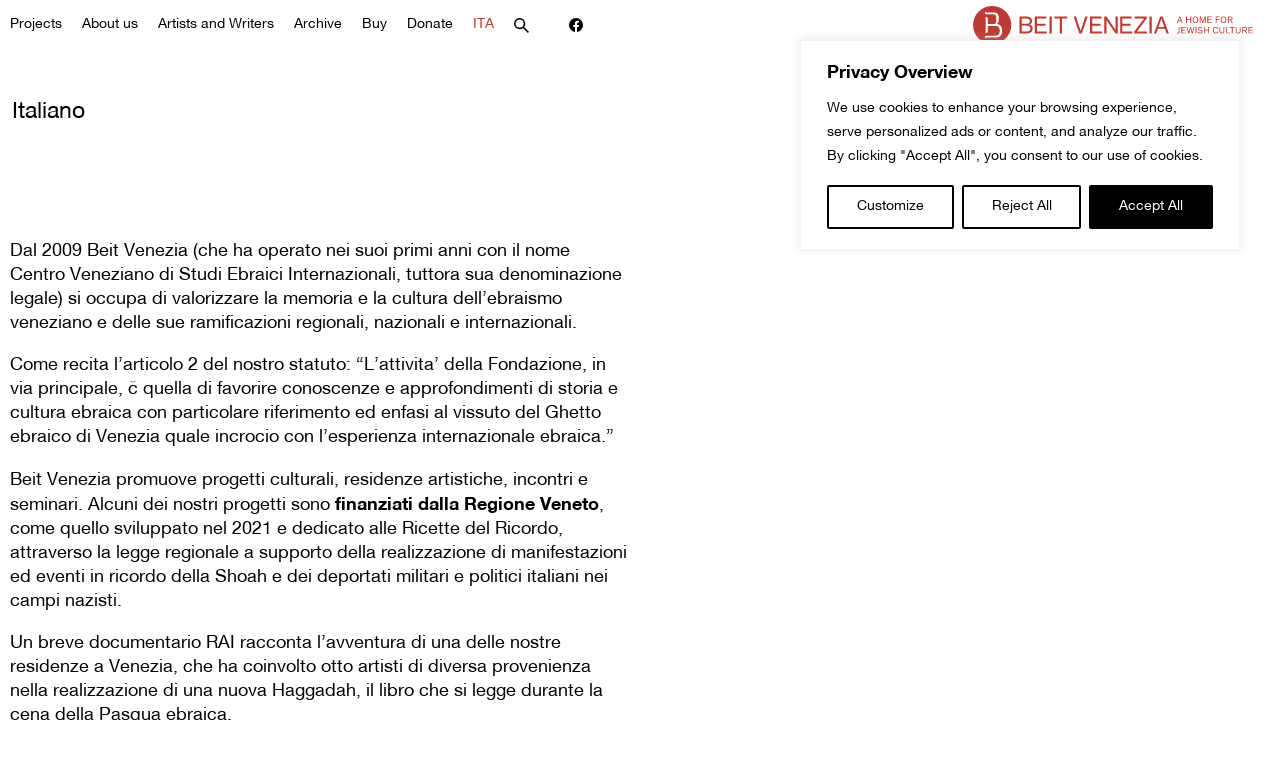

--- FILE ---
content_type: text/html; charset=UTF-8
request_url: https://beitvenezia.org/italiano/
body_size: 17495
content:
<!DOCTYPE html>
<html lang="en-US">

<head>
    <meta charset="UTF-8">
    <meta name="viewport" content="width=device-width, initial-scale=1.0">
    <meta http-equiv="X-UA-Compatible" content="ie=edge">
    <title>Italiano &#8211; Beit Venezia</title>
<meta name='robots' content='max-image-preview:large' />
<link rel='dns-prefetch' href='//www.googletagmanager.com' />
<link rel="alternate" type="application/rss+xml" title="Beit Venezia &raquo; Feed" href="https://beitvenezia.org/feed/" />
<link rel="alternate" title="oEmbed (JSON)" type="application/json+oembed" href="https://beitvenezia.org/wp-json/oembed/1.0/embed?url=https%3A%2F%2Fbeitvenezia.org%2Fitaliano%2F" />
<link rel="alternate" title="oEmbed (XML)" type="text/xml+oembed" href="https://beitvenezia.org/wp-json/oembed/1.0/embed?url=https%3A%2F%2Fbeitvenezia.org%2Fitaliano%2F&#038;format=xml" />
<style id='wp-img-auto-sizes-contain-inline-css' type='text/css'>
img:is([sizes=auto i],[sizes^="auto," i]){contain-intrinsic-size:3000px 1500px}
/*# sourceURL=wp-img-auto-sizes-contain-inline-css */
</style>
<style id='wp-emoji-styles-inline-css' type='text/css'>

	img.wp-smiley, img.emoji {
		display: inline !important;
		border: none !important;
		box-shadow: none !important;
		height: 1em !important;
		width: 1em !important;
		margin: 0 0.07em !important;
		vertical-align: -0.1em !important;
		background: none !important;
		padding: 0 !important;
	}
/*# sourceURL=wp-emoji-styles-inline-css */
</style>
<style id='wp-block-library-inline-css' type='text/css'>
:root{--wp-block-synced-color:#7a00df;--wp-block-synced-color--rgb:122,0,223;--wp-bound-block-color:var(--wp-block-synced-color);--wp-editor-canvas-background:#ddd;--wp-admin-theme-color:#007cba;--wp-admin-theme-color--rgb:0,124,186;--wp-admin-theme-color-darker-10:#006ba1;--wp-admin-theme-color-darker-10--rgb:0,107,160.5;--wp-admin-theme-color-darker-20:#005a87;--wp-admin-theme-color-darker-20--rgb:0,90,135;--wp-admin-border-width-focus:2px}@media (min-resolution:192dpi){:root{--wp-admin-border-width-focus:1.5px}}.wp-element-button{cursor:pointer}:root .has-very-light-gray-background-color{background-color:#eee}:root .has-very-dark-gray-background-color{background-color:#313131}:root .has-very-light-gray-color{color:#eee}:root .has-very-dark-gray-color{color:#313131}:root .has-vivid-green-cyan-to-vivid-cyan-blue-gradient-background{background:linear-gradient(135deg,#00d084,#0693e3)}:root .has-purple-crush-gradient-background{background:linear-gradient(135deg,#34e2e4,#4721fb 50%,#ab1dfe)}:root .has-hazy-dawn-gradient-background{background:linear-gradient(135deg,#faaca8,#dad0ec)}:root .has-subdued-olive-gradient-background{background:linear-gradient(135deg,#fafae1,#67a671)}:root .has-atomic-cream-gradient-background{background:linear-gradient(135deg,#fdd79a,#004a59)}:root .has-nightshade-gradient-background{background:linear-gradient(135deg,#330968,#31cdcf)}:root .has-midnight-gradient-background{background:linear-gradient(135deg,#020381,#2874fc)}:root{--wp--preset--font-size--normal:16px;--wp--preset--font-size--huge:42px}.has-regular-font-size{font-size:1em}.has-larger-font-size{font-size:2.625em}.has-normal-font-size{font-size:var(--wp--preset--font-size--normal)}.has-huge-font-size{font-size:var(--wp--preset--font-size--huge)}.has-text-align-center{text-align:center}.has-text-align-left{text-align:left}.has-text-align-right{text-align:right}.has-fit-text{white-space:nowrap!important}#end-resizable-editor-section{display:none}.aligncenter{clear:both}.items-justified-left{justify-content:flex-start}.items-justified-center{justify-content:center}.items-justified-right{justify-content:flex-end}.items-justified-space-between{justify-content:space-between}.screen-reader-text{border:0;clip-path:inset(50%);height:1px;margin:-1px;overflow:hidden;padding:0;position:absolute;width:1px;word-wrap:normal!important}.screen-reader-text:focus{background-color:#ddd;clip-path:none;color:#444;display:block;font-size:1em;height:auto;left:5px;line-height:normal;padding:15px 23px 14px;text-decoration:none;top:5px;width:auto;z-index:100000}html :where(.has-border-color){border-style:solid}html :where([style*=border-top-color]){border-top-style:solid}html :where([style*=border-right-color]){border-right-style:solid}html :where([style*=border-bottom-color]){border-bottom-style:solid}html :where([style*=border-left-color]){border-left-style:solid}html :where([style*=border-width]){border-style:solid}html :where([style*=border-top-width]){border-top-style:solid}html :where([style*=border-right-width]){border-right-style:solid}html :where([style*=border-bottom-width]){border-bottom-style:solid}html :where([style*=border-left-width]){border-left-style:solid}html :where(img[class*=wp-image-]){height:auto;max-width:100%}:where(figure){margin:0 0 1em}html :where(.is-position-sticky){--wp-admin--admin-bar--position-offset:var(--wp-admin--admin-bar--height,0px)}@media screen and (max-width:600px){html :where(.is-position-sticky){--wp-admin--admin-bar--position-offset:0px}}

/*# sourceURL=wp-block-library-inline-css */
</style><style id='global-styles-inline-css' type='text/css'>
:root{--wp--preset--aspect-ratio--square: 1;--wp--preset--aspect-ratio--4-3: 4/3;--wp--preset--aspect-ratio--3-4: 3/4;--wp--preset--aspect-ratio--3-2: 3/2;--wp--preset--aspect-ratio--2-3: 2/3;--wp--preset--aspect-ratio--16-9: 16/9;--wp--preset--aspect-ratio--9-16: 9/16;--wp--preset--color--black: #000000;--wp--preset--color--cyan-bluish-gray: #abb8c3;--wp--preset--color--white: #ffffff;--wp--preset--color--pale-pink: #f78da7;--wp--preset--color--vivid-red: #cf2e2e;--wp--preset--color--luminous-vivid-orange: #ff6900;--wp--preset--color--luminous-vivid-amber: #fcb900;--wp--preset--color--light-green-cyan: #7bdcb5;--wp--preset--color--vivid-green-cyan: #00d084;--wp--preset--color--pale-cyan-blue: #8ed1fc;--wp--preset--color--vivid-cyan-blue: #0693e3;--wp--preset--color--vivid-purple: #9b51e0;--wp--preset--gradient--vivid-cyan-blue-to-vivid-purple: linear-gradient(135deg,rgb(6,147,227) 0%,rgb(155,81,224) 100%);--wp--preset--gradient--light-green-cyan-to-vivid-green-cyan: linear-gradient(135deg,rgb(122,220,180) 0%,rgb(0,208,130) 100%);--wp--preset--gradient--luminous-vivid-amber-to-luminous-vivid-orange: linear-gradient(135deg,rgb(252,185,0) 0%,rgb(255,105,0) 100%);--wp--preset--gradient--luminous-vivid-orange-to-vivid-red: linear-gradient(135deg,rgb(255,105,0) 0%,rgb(207,46,46) 100%);--wp--preset--gradient--very-light-gray-to-cyan-bluish-gray: linear-gradient(135deg,rgb(238,238,238) 0%,rgb(169,184,195) 100%);--wp--preset--gradient--cool-to-warm-spectrum: linear-gradient(135deg,rgb(74,234,220) 0%,rgb(151,120,209) 20%,rgb(207,42,186) 40%,rgb(238,44,130) 60%,rgb(251,105,98) 80%,rgb(254,248,76) 100%);--wp--preset--gradient--blush-light-purple: linear-gradient(135deg,rgb(255,206,236) 0%,rgb(152,150,240) 100%);--wp--preset--gradient--blush-bordeaux: linear-gradient(135deg,rgb(254,205,165) 0%,rgb(254,45,45) 50%,rgb(107,0,62) 100%);--wp--preset--gradient--luminous-dusk: linear-gradient(135deg,rgb(255,203,112) 0%,rgb(199,81,192) 50%,rgb(65,88,208) 100%);--wp--preset--gradient--pale-ocean: linear-gradient(135deg,rgb(255,245,203) 0%,rgb(182,227,212) 50%,rgb(51,167,181) 100%);--wp--preset--gradient--electric-grass: linear-gradient(135deg,rgb(202,248,128) 0%,rgb(113,206,126) 100%);--wp--preset--gradient--midnight: linear-gradient(135deg,rgb(2,3,129) 0%,rgb(40,116,252) 100%);--wp--preset--font-size--small: 13px;--wp--preset--font-size--medium: 20px;--wp--preset--font-size--large: 36px;--wp--preset--font-size--x-large: 42px;--wp--preset--spacing--20: 0.44rem;--wp--preset--spacing--30: 0.67rem;--wp--preset--spacing--40: 1rem;--wp--preset--spacing--50: 1.5rem;--wp--preset--spacing--60: 2.25rem;--wp--preset--spacing--70: 3.38rem;--wp--preset--spacing--80: 5.06rem;--wp--preset--shadow--natural: 6px 6px 9px rgba(0, 0, 0, 0.2);--wp--preset--shadow--deep: 12px 12px 50px rgba(0, 0, 0, 0.4);--wp--preset--shadow--sharp: 6px 6px 0px rgba(0, 0, 0, 0.2);--wp--preset--shadow--outlined: 6px 6px 0px -3px rgb(255, 255, 255), 6px 6px rgb(0, 0, 0);--wp--preset--shadow--crisp: 6px 6px 0px rgb(0, 0, 0);}:where(.is-layout-flex){gap: 0.5em;}:where(.is-layout-grid){gap: 0.5em;}body .is-layout-flex{display: flex;}.is-layout-flex{flex-wrap: wrap;align-items: center;}.is-layout-flex > :is(*, div){margin: 0;}body .is-layout-grid{display: grid;}.is-layout-grid > :is(*, div){margin: 0;}:where(.wp-block-columns.is-layout-flex){gap: 2em;}:where(.wp-block-columns.is-layout-grid){gap: 2em;}:where(.wp-block-post-template.is-layout-flex){gap: 1.25em;}:where(.wp-block-post-template.is-layout-grid){gap: 1.25em;}.has-black-color{color: var(--wp--preset--color--black) !important;}.has-cyan-bluish-gray-color{color: var(--wp--preset--color--cyan-bluish-gray) !important;}.has-white-color{color: var(--wp--preset--color--white) !important;}.has-pale-pink-color{color: var(--wp--preset--color--pale-pink) !important;}.has-vivid-red-color{color: var(--wp--preset--color--vivid-red) !important;}.has-luminous-vivid-orange-color{color: var(--wp--preset--color--luminous-vivid-orange) !important;}.has-luminous-vivid-amber-color{color: var(--wp--preset--color--luminous-vivid-amber) !important;}.has-light-green-cyan-color{color: var(--wp--preset--color--light-green-cyan) !important;}.has-vivid-green-cyan-color{color: var(--wp--preset--color--vivid-green-cyan) !important;}.has-pale-cyan-blue-color{color: var(--wp--preset--color--pale-cyan-blue) !important;}.has-vivid-cyan-blue-color{color: var(--wp--preset--color--vivid-cyan-blue) !important;}.has-vivid-purple-color{color: var(--wp--preset--color--vivid-purple) !important;}.has-black-background-color{background-color: var(--wp--preset--color--black) !important;}.has-cyan-bluish-gray-background-color{background-color: var(--wp--preset--color--cyan-bluish-gray) !important;}.has-white-background-color{background-color: var(--wp--preset--color--white) !important;}.has-pale-pink-background-color{background-color: var(--wp--preset--color--pale-pink) !important;}.has-vivid-red-background-color{background-color: var(--wp--preset--color--vivid-red) !important;}.has-luminous-vivid-orange-background-color{background-color: var(--wp--preset--color--luminous-vivid-orange) !important;}.has-luminous-vivid-amber-background-color{background-color: var(--wp--preset--color--luminous-vivid-amber) !important;}.has-light-green-cyan-background-color{background-color: var(--wp--preset--color--light-green-cyan) !important;}.has-vivid-green-cyan-background-color{background-color: var(--wp--preset--color--vivid-green-cyan) !important;}.has-pale-cyan-blue-background-color{background-color: var(--wp--preset--color--pale-cyan-blue) !important;}.has-vivid-cyan-blue-background-color{background-color: var(--wp--preset--color--vivid-cyan-blue) !important;}.has-vivid-purple-background-color{background-color: var(--wp--preset--color--vivid-purple) !important;}.has-black-border-color{border-color: var(--wp--preset--color--black) !important;}.has-cyan-bluish-gray-border-color{border-color: var(--wp--preset--color--cyan-bluish-gray) !important;}.has-white-border-color{border-color: var(--wp--preset--color--white) !important;}.has-pale-pink-border-color{border-color: var(--wp--preset--color--pale-pink) !important;}.has-vivid-red-border-color{border-color: var(--wp--preset--color--vivid-red) !important;}.has-luminous-vivid-orange-border-color{border-color: var(--wp--preset--color--luminous-vivid-orange) !important;}.has-luminous-vivid-amber-border-color{border-color: var(--wp--preset--color--luminous-vivid-amber) !important;}.has-light-green-cyan-border-color{border-color: var(--wp--preset--color--light-green-cyan) !important;}.has-vivid-green-cyan-border-color{border-color: var(--wp--preset--color--vivid-green-cyan) !important;}.has-pale-cyan-blue-border-color{border-color: var(--wp--preset--color--pale-cyan-blue) !important;}.has-vivid-cyan-blue-border-color{border-color: var(--wp--preset--color--vivid-cyan-blue) !important;}.has-vivid-purple-border-color{border-color: var(--wp--preset--color--vivid-purple) !important;}.has-vivid-cyan-blue-to-vivid-purple-gradient-background{background: var(--wp--preset--gradient--vivid-cyan-blue-to-vivid-purple) !important;}.has-light-green-cyan-to-vivid-green-cyan-gradient-background{background: var(--wp--preset--gradient--light-green-cyan-to-vivid-green-cyan) !important;}.has-luminous-vivid-amber-to-luminous-vivid-orange-gradient-background{background: var(--wp--preset--gradient--luminous-vivid-amber-to-luminous-vivid-orange) !important;}.has-luminous-vivid-orange-to-vivid-red-gradient-background{background: var(--wp--preset--gradient--luminous-vivid-orange-to-vivid-red) !important;}.has-very-light-gray-to-cyan-bluish-gray-gradient-background{background: var(--wp--preset--gradient--very-light-gray-to-cyan-bluish-gray) !important;}.has-cool-to-warm-spectrum-gradient-background{background: var(--wp--preset--gradient--cool-to-warm-spectrum) !important;}.has-blush-light-purple-gradient-background{background: var(--wp--preset--gradient--blush-light-purple) !important;}.has-blush-bordeaux-gradient-background{background: var(--wp--preset--gradient--blush-bordeaux) !important;}.has-luminous-dusk-gradient-background{background: var(--wp--preset--gradient--luminous-dusk) !important;}.has-pale-ocean-gradient-background{background: var(--wp--preset--gradient--pale-ocean) !important;}.has-electric-grass-gradient-background{background: var(--wp--preset--gradient--electric-grass) !important;}.has-midnight-gradient-background{background: var(--wp--preset--gradient--midnight) !important;}.has-small-font-size{font-size: var(--wp--preset--font-size--small) !important;}.has-medium-font-size{font-size: var(--wp--preset--font-size--medium) !important;}.has-large-font-size{font-size: var(--wp--preset--font-size--large) !important;}.has-x-large-font-size{font-size: var(--wp--preset--font-size--x-large) !important;}
/*# sourceURL=global-styles-inline-css */
</style>

<style id='classic-theme-styles-inline-css' type='text/css'>
/*! This file is auto-generated */
.wp-block-button__link{color:#fff;background-color:#32373c;border-radius:9999px;box-shadow:none;text-decoration:none;padding:calc(.667em + 2px) calc(1.333em + 2px);font-size:1.125em}.wp-block-file__button{background:#32373c;color:#fff;text-decoration:none}
/*# sourceURL=/wp-includes/css/classic-themes.min.css */
</style>
<link rel='stylesheet' id='beit-style-css' href='https://beitvenezia.org/wp-content/themes/beit/dist/main.css' type='text/css' media='all' />
<script type="text/javascript" id="cookie-law-info-js-extra">
/* <![CDATA[ */
var _ckyConfig = {"_ipData":[],"_assetsURL":"https://beitvenezia.org/wp-content/plugins/cookie-law-info/lite/frontend/images/","_publicURL":"https://beitvenezia.org","_expiry":"365","_categories":[{"name":"Necessary","slug":"necessary","isNecessary":true,"ccpaDoNotSell":true,"cookies":[],"active":true,"defaultConsent":{"gdpr":true,"ccpa":true}},{"name":"Functional","slug":"functional","isNecessary":false,"ccpaDoNotSell":true,"cookies":[],"active":true,"defaultConsent":{"gdpr":false,"ccpa":false}},{"name":"Analytics","slug":"analytics","isNecessary":false,"ccpaDoNotSell":true,"cookies":[],"active":true,"defaultConsent":{"gdpr":false,"ccpa":false}},{"name":"Performance","slug":"performance","isNecessary":false,"ccpaDoNotSell":true,"cookies":[],"active":true,"defaultConsent":{"gdpr":false,"ccpa":false}},{"name":"Advertisement","slug":"advertisement","isNecessary":false,"ccpaDoNotSell":true,"cookies":[],"active":true,"defaultConsent":{"gdpr":false,"ccpa":false}}],"_activeLaw":"gdpr","_rootDomain":"","_block":"1","_showBanner":"1","_bannerConfig":{"settings":{"type":"box","preferenceCenterType":"popup","position":"top-right","applicableLaw":"gdpr"},"behaviours":{"reloadBannerOnAccept":false,"loadAnalyticsByDefault":false,"animations":{"onLoad":"animate","onHide":"sticky"}},"config":{"revisitConsent":{"status":false,"tag":"revisit-consent","position":"bottom-left","meta":{"url":"#"},"styles":{"background-color":"#000"},"elements":{"title":{"type":"text","tag":"revisit-consent-title","status":true,"styles":{"color":"#0056a7"}}}},"preferenceCenter":{"toggle":{"status":true,"tag":"detail-category-toggle","type":"toggle","states":{"active":{"styles":{"background-color":"#1863DC"}},"inactive":{"styles":{"background-color":"#D0D5D2"}}}}},"categoryPreview":{"status":false,"toggle":{"status":true,"tag":"detail-category-preview-toggle","type":"toggle","states":{"active":{"styles":{"background-color":"#1863DC"}},"inactive":{"styles":{"background-color":"#D0D5D2"}}}}},"videoPlaceholder":{"status":true,"styles":{"background-color":"#000000","border-color":"#000000","color":"#ffffff"}},"readMore":{"status":false,"tag":"readmore-button","type":"link","meta":{"noFollow":true,"newTab":true},"styles":{"color":"#000000","background-color":"transparent","border-color":"transparent"}},"showMore":{"status":true,"tag":"show-desc-button","type":"button","styles":{"color":"#1863DC"}},"showLess":{"status":true,"tag":"hide-desc-button","type":"button","styles":{"color":"#1863DC"}},"alwaysActive":{"status":true,"tag":"always-active","styles":{"color":"#008000"}},"manualLinks":{"status":true,"tag":"manual-links","type":"link","styles":{"color":"#1863DC"}},"auditTable":{"status":true},"optOption":{"status":true,"toggle":{"status":true,"tag":"optout-option-toggle","type":"toggle","states":{"active":{"styles":{"background-color":"#1863dc"}},"inactive":{"styles":{"background-color":"#FFFFFF"}}}}}}},"_version":"3.3.9.1","_logConsent":"1","_tags":[{"tag":"accept-button","styles":{"color":"#FFFFFF","background-color":"#000000","border-color":"#000000"}},{"tag":"reject-button","styles":{"color":"#000000","background-color":"transparent","border-color":"#000000"}},{"tag":"settings-button","styles":{"color":"#000000","background-color":"transparent","border-color":"#000000"}},{"tag":"readmore-button","styles":{"color":"#000000","background-color":"transparent","border-color":"transparent"}},{"tag":"donotsell-button","styles":{"color":"#1863DC","background-color":"transparent","border-color":"transparent"}},{"tag":"show-desc-button","styles":{"color":"#1863DC"}},{"tag":"hide-desc-button","styles":{"color":"#1863DC"}},{"tag":"cky-always-active","styles":[]},{"tag":"cky-link","styles":[]},{"tag":"accept-button","styles":{"color":"#FFFFFF","background-color":"#000000","border-color":"#000000"}},{"tag":"revisit-consent","styles":{"background-color":"#000"}}],"_shortCodes":[{"key":"cky_readmore","content":"\u003Ca href=\"#\" class=\"cky-policy\" aria-label=\"Cookie Policy\" target=\"_blank\" rel=\"noopener\" data-cky-tag=\"readmore-button\"\u003ECookie Policy\u003C/a\u003E","tag":"readmore-button","status":false,"attributes":{"rel":"nofollow","target":"_blank"}},{"key":"cky_show_desc","content":"\u003Cbutton class=\"cky-show-desc-btn\" data-cky-tag=\"show-desc-button\" aria-label=\"Show more\"\u003EShow more\u003C/button\u003E","tag":"show-desc-button","status":true,"attributes":[]},{"key":"cky_hide_desc","content":"\u003Cbutton class=\"cky-show-desc-btn\" data-cky-tag=\"hide-desc-button\" aria-label=\"Show less\"\u003EShow less\u003C/button\u003E","tag":"hide-desc-button","status":true,"attributes":[]},{"key":"cky_optout_show_desc","content":"[cky_optout_show_desc]","tag":"optout-show-desc-button","status":true,"attributes":[]},{"key":"cky_optout_hide_desc","content":"[cky_optout_hide_desc]","tag":"optout-hide-desc-button","status":true,"attributes":[]},{"key":"cky_category_toggle_label","content":"[cky_{{status}}_category_label] [cky_preference_{{category_slug}}_title]","tag":"","status":true,"attributes":[]},{"key":"cky_enable_category_label","content":"Enable","tag":"","status":true,"attributes":[]},{"key":"cky_disable_category_label","content":"Disable","tag":"","status":true,"attributes":[]},{"key":"cky_video_placeholder","content":"\u003Cdiv class=\"video-placeholder-normal\" data-cky-tag=\"video-placeholder\" id=\"[UNIQUEID]\"\u003E\u003Cp class=\"video-placeholder-text-normal\" data-cky-tag=\"placeholder-title\"\u003EPlease accept cookies to access this content\u003C/p\u003E\u003C/div\u003E","tag":"","status":true,"attributes":[]},{"key":"cky_enable_optout_label","content":"Enable","tag":"","status":true,"attributes":[]},{"key":"cky_disable_optout_label","content":"Disable","tag":"","status":true,"attributes":[]},{"key":"cky_optout_toggle_label","content":"[cky_{{status}}_optout_label] [cky_optout_option_title]","tag":"","status":true,"attributes":[]},{"key":"cky_optout_option_title","content":"Do Not Sell or Share My Personal Information","tag":"","status":true,"attributes":[]},{"key":"cky_optout_close_label","content":"Close","tag":"","status":true,"attributes":[]},{"key":"cky_preference_close_label","content":"Close","tag":"","status":true,"attributes":[]}],"_rtl":"","_language":"en","_providersToBlock":[]};
var _ckyStyles = {"css":".cky-overlay{background: #000000; opacity: 0.4; position: fixed; top: 0; left: 0; width: 100%; height: 100%; z-index: 99999999;}.cky-hide{display: none;}.cky-btn-revisit-wrapper{display: flex; align-items: center; justify-content: center; background: #0056a7; width: 45px; height: 45px; border-radius: 50%; position: fixed; z-index: 999999; cursor: pointer;}.cky-revisit-bottom-left{bottom: 15px; left: 15px;}.cky-revisit-bottom-right{bottom: 15px; right: 15px;}.cky-btn-revisit-wrapper .cky-btn-revisit{display: flex; align-items: center; justify-content: center; background: none; border: none; cursor: pointer; position: relative; margin: 0; padding: 0;}.cky-btn-revisit-wrapper .cky-btn-revisit img{max-width: fit-content; margin: 0; height: 30px; width: 30px;}.cky-revisit-bottom-left:hover::before{content: attr(data-tooltip); position: absolute; background: #4e4b66; color: #ffffff; left: calc(100% + 7px); font-size: 12px; line-height: 16px; width: max-content; padding: 4px 8px; border-radius: 4px;}.cky-revisit-bottom-left:hover::after{position: absolute; content: \"\"; border: 5px solid transparent; left: calc(100% + 2px); border-left-width: 0; border-right-color: #4e4b66;}.cky-revisit-bottom-right:hover::before{content: attr(data-tooltip); position: absolute; background: #4e4b66; color: #ffffff; right: calc(100% + 7px); font-size: 12px; line-height: 16px; width: max-content; padding: 4px 8px; border-radius: 4px;}.cky-revisit-bottom-right:hover::after{position: absolute; content: \"\"; border: 5px solid transparent; right: calc(100% + 2px); border-right-width: 0; border-left-color: #4e4b66;}.cky-revisit-hide{display: none;}.cky-consent-container{position: fixed; width: 440px; box-sizing: border-box; z-index: 9999999; border-radius: 6px;}.cky-consent-container .cky-consent-bar{background: #ffffff; border: 1px solid; padding: 20px 26px; box-shadow: 0 -1px 10px 0 #acabab4d; border-radius: 6px;}.cky-box-bottom-left{bottom: 40px; left: 40px;}.cky-box-bottom-right{bottom: 40px; right: 40px;}.cky-box-top-left{top: 40px; left: 40px;}.cky-box-top-right{top: 40px; right: 40px;}.cky-custom-brand-logo-wrapper .cky-custom-brand-logo{width: 100px; height: auto; margin: 0 0 12px 0;}.cky-notice .cky-title{color: #212121; font-weight: 700; font-size: 18px; line-height: 24px; margin: 0 0 12px 0;}.cky-notice-des *,.cky-preference-content-wrapper *,.cky-accordion-header-des *,.cky-gpc-wrapper .cky-gpc-desc *{font-size: 14px;}.cky-notice-des{color: #212121; font-size: 14px; line-height: 24px; font-weight: 400;}.cky-notice-des img{height: 25px; width: 25px;}.cky-consent-bar .cky-notice-des p,.cky-gpc-wrapper .cky-gpc-desc p,.cky-preference-body-wrapper .cky-preference-content-wrapper p,.cky-accordion-header-wrapper .cky-accordion-header-des p,.cky-cookie-des-table li div:last-child p{color: inherit; margin-top: 0; overflow-wrap: break-word;}.cky-notice-des P:last-child,.cky-preference-content-wrapper p:last-child,.cky-cookie-des-table li div:last-child p:last-child,.cky-gpc-wrapper .cky-gpc-desc p:last-child{margin-bottom: 0;}.cky-notice-des a.cky-policy,.cky-notice-des button.cky-policy{font-size: 14px; color: #1863dc; white-space: nowrap; cursor: pointer; background: transparent; border: 1px solid; text-decoration: underline;}.cky-notice-des button.cky-policy{padding: 0;}.cky-notice-des a.cky-policy:focus-visible,.cky-notice-des button.cky-policy:focus-visible,.cky-preference-content-wrapper .cky-show-desc-btn:focus-visible,.cky-accordion-header .cky-accordion-btn:focus-visible,.cky-preference-header .cky-btn-close:focus-visible,.cky-switch input[type=\"checkbox\"]:focus-visible,.cky-footer-wrapper a:focus-visible,.cky-btn:focus-visible{outline: 2px solid #1863dc; outline-offset: 2px;}.cky-btn:focus:not(:focus-visible),.cky-accordion-header .cky-accordion-btn:focus:not(:focus-visible),.cky-preference-content-wrapper .cky-show-desc-btn:focus:not(:focus-visible),.cky-btn-revisit-wrapper .cky-btn-revisit:focus:not(:focus-visible),.cky-preference-header .cky-btn-close:focus:not(:focus-visible),.cky-consent-bar .cky-banner-btn-close:focus:not(:focus-visible){outline: 0;}button.cky-show-desc-btn:not(:hover):not(:active){color: #1863dc; background: transparent;}button.cky-accordion-btn:not(:hover):not(:active),button.cky-banner-btn-close:not(:hover):not(:active),button.cky-btn-revisit:not(:hover):not(:active),button.cky-btn-close:not(:hover):not(:active){background: transparent;}.cky-consent-bar button:hover,.cky-modal.cky-modal-open button:hover,.cky-consent-bar button:focus,.cky-modal.cky-modal-open button:focus{text-decoration: none;}.cky-notice-btn-wrapper{display: flex; justify-content: flex-start; align-items: center; flex-wrap: wrap; margin-top: 16px;}.cky-notice-btn-wrapper .cky-btn{text-shadow: none; box-shadow: none;}.cky-btn{flex: auto; max-width: 100%; font-size: 14px; font-family: inherit; line-height: 24px; padding: 8px; font-weight: 500; margin: 0 8px 0 0; border-radius: 2px; cursor: pointer; text-align: center; text-transform: none; min-height: 0;}.cky-btn:hover{opacity: 0.8;}.cky-btn-customize{color: #1863dc; background: transparent; border: 2px solid #1863dc;}.cky-btn-reject{color: #1863dc; background: transparent; border: 2px solid #1863dc;}.cky-btn-accept{background: #1863dc; color: #ffffff; border: 2px solid #1863dc;}.cky-btn:last-child{margin-right: 0;}@media (max-width: 576px){.cky-box-bottom-left{bottom: 0; left: 0;}.cky-box-bottom-right{bottom: 0; right: 0;}.cky-box-top-left{top: 0; left: 0;}.cky-box-top-right{top: 0; right: 0;}}@media (max-width: 440px){.cky-box-bottom-left, .cky-box-bottom-right, .cky-box-top-left, .cky-box-top-right{width: 100%; max-width: 100%;}.cky-consent-container .cky-consent-bar{padding: 20px 0;}.cky-custom-brand-logo-wrapper, .cky-notice .cky-title, .cky-notice-des, .cky-notice-btn-wrapper{padding: 0 24px;}.cky-notice-des{max-height: 40vh; overflow-y: scroll;}.cky-notice-btn-wrapper{flex-direction: column; margin-top: 0;}.cky-btn{width: 100%; margin: 10px 0 0 0;}.cky-notice-btn-wrapper .cky-btn-customize{order: 2;}.cky-notice-btn-wrapper .cky-btn-reject{order: 3;}.cky-notice-btn-wrapper .cky-btn-accept{order: 1; margin-top: 16px;}}@media (max-width: 352px){.cky-notice .cky-title{font-size: 16px;}.cky-notice-des *{font-size: 12px;}.cky-notice-des, .cky-btn{font-size: 12px;}}.cky-modal.cky-modal-open{display: flex; visibility: visible; -webkit-transform: translate(-50%, -50%); -moz-transform: translate(-50%, -50%); -ms-transform: translate(-50%, -50%); -o-transform: translate(-50%, -50%); transform: translate(-50%, -50%); top: 50%; left: 50%; transition: all 1s ease;}.cky-modal{box-shadow: 0 32px 68px rgba(0, 0, 0, 0.3); margin: 0 auto; position: fixed; max-width: 100%; background: #ffffff; top: 50%; box-sizing: border-box; border-radius: 6px; z-index: 999999999; color: #212121; -webkit-transform: translate(-50%, 100%); -moz-transform: translate(-50%, 100%); -ms-transform: translate(-50%, 100%); -o-transform: translate(-50%, 100%); transform: translate(-50%, 100%); visibility: hidden; transition: all 0s ease;}.cky-preference-center{max-height: 79vh; overflow: hidden; width: 845px; overflow: hidden; flex: 1 1 0; display: flex; flex-direction: column; border-radius: 6px;}.cky-preference-header{display: flex; align-items: center; justify-content: space-between; padding: 22px 24px; border-bottom: 1px solid;}.cky-preference-header .cky-preference-title{font-size: 18px; font-weight: 700; line-height: 24px;}.cky-preference-header .cky-btn-close{margin: 0; cursor: pointer; vertical-align: middle; padding: 0; background: none; border: none; width: auto; height: auto; min-height: 0; line-height: 0; text-shadow: none; box-shadow: none;}.cky-preference-header .cky-btn-close img{margin: 0; height: 10px; width: 10px;}.cky-preference-body-wrapper{padding: 0 24px; flex: 1; overflow: auto; box-sizing: border-box;}.cky-preference-content-wrapper,.cky-gpc-wrapper .cky-gpc-desc{font-size: 14px; line-height: 24px; font-weight: 400; padding: 12px 0;}.cky-preference-content-wrapper{border-bottom: 1px solid;}.cky-preference-content-wrapper img{height: 25px; width: 25px;}.cky-preference-content-wrapper .cky-show-desc-btn{font-size: 14px; font-family: inherit; color: #1863dc; text-decoration: none; line-height: 24px; padding: 0; margin: 0; white-space: nowrap; cursor: pointer; background: transparent; border-color: transparent; text-transform: none; min-height: 0; text-shadow: none; box-shadow: none;}.cky-accordion-wrapper{margin-bottom: 10px;}.cky-accordion{border-bottom: 1px solid;}.cky-accordion:last-child{border-bottom: none;}.cky-accordion .cky-accordion-item{display: flex; margin-top: 10px;}.cky-accordion .cky-accordion-body{display: none;}.cky-accordion.cky-accordion-active .cky-accordion-body{display: block; padding: 0 22px; margin-bottom: 16px;}.cky-accordion-header-wrapper{cursor: pointer; width: 100%;}.cky-accordion-item .cky-accordion-header{display: flex; justify-content: space-between; align-items: center;}.cky-accordion-header .cky-accordion-btn{font-size: 16px; font-family: inherit; color: #212121; line-height: 24px; background: none; border: none; font-weight: 700; padding: 0; margin: 0; cursor: pointer; text-transform: none; min-height: 0; text-shadow: none; box-shadow: none;}.cky-accordion-header .cky-always-active{color: #008000; font-weight: 600; line-height: 24px; font-size: 14px;}.cky-accordion-header-des{font-size: 14px; line-height: 24px; margin: 10px 0 16px 0;}.cky-accordion-chevron{margin-right: 22px; position: relative; cursor: pointer;}.cky-accordion-chevron-hide{display: none;}.cky-accordion .cky-accordion-chevron i::before{content: \"\"; position: absolute; border-right: 1.4px solid; border-bottom: 1.4px solid; border-color: inherit; height: 6px; width: 6px; -webkit-transform: rotate(-45deg); -moz-transform: rotate(-45deg); -ms-transform: rotate(-45deg); -o-transform: rotate(-45deg); transform: rotate(-45deg); transition: all 0.2s ease-in-out; top: 8px;}.cky-accordion.cky-accordion-active .cky-accordion-chevron i::before{-webkit-transform: rotate(45deg); -moz-transform: rotate(45deg); -ms-transform: rotate(45deg); -o-transform: rotate(45deg); transform: rotate(45deg);}.cky-audit-table{background: #f4f4f4; border-radius: 6px;}.cky-audit-table .cky-empty-cookies-text{color: inherit; font-size: 12px; line-height: 24px; margin: 0; padding: 10px;}.cky-audit-table .cky-cookie-des-table{font-size: 12px; line-height: 24px; font-weight: normal; padding: 15px 10px; border-bottom: 1px solid; border-bottom-color: inherit; margin: 0;}.cky-audit-table .cky-cookie-des-table:last-child{border-bottom: none;}.cky-audit-table .cky-cookie-des-table li{list-style-type: none; display: flex; padding: 3px 0;}.cky-audit-table .cky-cookie-des-table li:first-child{padding-top: 0;}.cky-cookie-des-table li div:first-child{width: 100px; font-weight: 600; word-break: break-word; word-wrap: break-word;}.cky-cookie-des-table li div:last-child{flex: 1; word-break: break-word; word-wrap: break-word; margin-left: 8px;}.cky-footer-shadow{display: block; width: 100%; height: 40px; background: linear-gradient(180deg, rgba(255, 255, 255, 0) 0%, #ffffff 100%); position: absolute; bottom: calc(100% - 1px);}.cky-footer-wrapper{position: relative;}.cky-prefrence-btn-wrapper{display: flex; flex-wrap: wrap; align-items: center; justify-content: center; padding: 22px 24px; border-top: 1px solid;}.cky-prefrence-btn-wrapper .cky-btn{flex: auto; max-width: 100%; text-shadow: none; box-shadow: none;}.cky-btn-preferences{color: #1863dc; background: transparent; border: 2px solid #1863dc;}.cky-preference-header,.cky-preference-body-wrapper,.cky-preference-content-wrapper,.cky-accordion-wrapper,.cky-accordion,.cky-accordion-wrapper,.cky-footer-wrapper,.cky-prefrence-btn-wrapper{border-color: inherit;}@media (max-width: 845px){.cky-modal{max-width: calc(100% - 16px);}}@media (max-width: 576px){.cky-modal{max-width: 100%;}.cky-preference-center{max-height: 100vh;}.cky-prefrence-btn-wrapper{flex-direction: column;}.cky-accordion.cky-accordion-active .cky-accordion-body{padding-right: 0;}.cky-prefrence-btn-wrapper .cky-btn{width: 100%; margin: 10px 0 0 0;}.cky-prefrence-btn-wrapper .cky-btn-reject{order: 3;}.cky-prefrence-btn-wrapper .cky-btn-accept{order: 1; margin-top: 0;}.cky-prefrence-btn-wrapper .cky-btn-preferences{order: 2;}}@media (max-width: 425px){.cky-accordion-chevron{margin-right: 15px;}.cky-notice-btn-wrapper{margin-top: 0;}.cky-accordion.cky-accordion-active .cky-accordion-body{padding: 0 15px;}}@media (max-width: 352px){.cky-preference-header .cky-preference-title{font-size: 16px;}.cky-preference-header{padding: 16px 24px;}.cky-preference-content-wrapper *, .cky-accordion-header-des *{font-size: 12px;}.cky-preference-content-wrapper, .cky-preference-content-wrapper .cky-show-more, .cky-accordion-header .cky-always-active, .cky-accordion-header-des, .cky-preference-content-wrapper .cky-show-desc-btn, .cky-notice-des a.cky-policy{font-size: 12px;}.cky-accordion-header .cky-accordion-btn{font-size: 14px;}}.cky-switch{display: flex;}.cky-switch input[type=\"checkbox\"]{position: relative; width: 44px; height: 24px; margin: 0; background: #d0d5d2; -webkit-appearance: none; border-radius: 50px; cursor: pointer; outline: 0; border: none; top: 0;}.cky-switch input[type=\"checkbox\"]:checked{background: #1863dc;}.cky-switch input[type=\"checkbox\"]:before{position: absolute; content: \"\"; height: 20px; width: 20px; left: 2px; bottom: 2px; border-radius: 50%; background-color: white; -webkit-transition: 0.4s; transition: 0.4s; margin: 0;}.cky-switch input[type=\"checkbox\"]:after{display: none;}.cky-switch input[type=\"checkbox\"]:checked:before{-webkit-transform: translateX(20px); -ms-transform: translateX(20px); transform: translateX(20px);}@media (max-width: 425px){.cky-switch input[type=\"checkbox\"]{width: 38px; height: 21px;}.cky-switch input[type=\"checkbox\"]:before{height: 17px; width: 17px;}.cky-switch input[type=\"checkbox\"]:checked:before{-webkit-transform: translateX(17px); -ms-transform: translateX(17px); transform: translateX(17px);}}.cky-consent-bar .cky-banner-btn-close{position: absolute; right: 9px; top: 5px; background: none; border: none; cursor: pointer; padding: 0; margin: 0; min-height: 0; line-height: 0; height: auto; width: auto; text-shadow: none; box-shadow: none;}.cky-consent-bar .cky-banner-btn-close img{height: 9px; width: 9px; margin: 0;}.cky-notice-group{font-size: 14px; line-height: 24px; font-weight: 400; color: #212121;}.cky-notice-btn-wrapper .cky-btn-do-not-sell{font-size: 14px; line-height: 24px; padding: 6px 0; margin: 0; font-weight: 500; background: none; border-radius: 2px; border: none; cursor: pointer; text-align: left; color: #1863dc; background: transparent; border-color: transparent; box-shadow: none; text-shadow: none;}.cky-consent-bar .cky-banner-btn-close:focus-visible,.cky-notice-btn-wrapper .cky-btn-do-not-sell:focus-visible,.cky-opt-out-btn-wrapper .cky-btn:focus-visible,.cky-opt-out-checkbox-wrapper input[type=\"checkbox\"].cky-opt-out-checkbox:focus-visible{outline: 2px solid #1863dc; outline-offset: 2px;}@media (max-width: 440px){.cky-consent-container{width: 100%;}}@media (max-width: 352px){.cky-notice-des a.cky-policy, .cky-notice-btn-wrapper .cky-btn-do-not-sell{font-size: 12px;}}.cky-opt-out-wrapper{padding: 12px 0;}.cky-opt-out-wrapper .cky-opt-out-checkbox-wrapper{display: flex; align-items: center;}.cky-opt-out-checkbox-wrapper .cky-opt-out-checkbox-label{font-size: 16px; font-weight: 700; line-height: 24px; margin: 0 0 0 12px; cursor: pointer;}.cky-opt-out-checkbox-wrapper input[type=\"checkbox\"].cky-opt-out-checkbox{background-color: #ffffff; border: 1px solid black; width: 20px; height: 18.5px; margin: 0; -webkit-appearance: none; position: relative; display: flex; align-items: center; justify-content: center; border-radius: 2px; cursor: pointer;}.cky-opt-out-checkbox-wrapper input[type=\"checkbox\"].cky-opt-out-checkbox:checked{background-color: #1863dc; border: none;}.cky-opt-out-checkbox-wrapper input[type=\"checkbox\"].cky-opt-out-checkbox:checked::after{left: 6px; bottom: 4px; width: 7px; height: 13px; border: solid #ffffff; border-width: 0 3px 3px 0; border-radius: 2px; -webkit-transform: rotate(45deg); -ms-transform: rotate(45deg); transform: rotate(45deg); content: \"\"; position: absolute; box-sizing: border-box;}.cky-opt-out-checkbox-wrapper.cky-disabled .cky-opt-out-checkbox-label,.cky-opt-out-checkbox-wrapper.cky-disabled input[type=\"checkbox\"].cky-opt-out-checkbox{cursor: no-drop;}.cky-gpc-wrapper{margin: 0 0 0 32px;}.cky-footer-wrapper .cky-opt-out-btn-wrapper{display: flex; flex-wrap: wrap; align-items: center; justify-content: center; padding: 22px 24px;}.cky-opt-out-btn-wrapper .cky-btn{flex: auto; max-width: 100%; text-shadow: none; box-shadow: none;}.cky-opt-out-btn-wrapper .cky-btn-cancel{border: 1px solid #dedfe0; background: transparent; color: #858585;}.cky-opt-out-btn-wrapper .cky-btn-confirm{background: #1863dc; color: #ffffff; border: 1px solid #1863dc;}@media (max-width: 352px){.cky-opt-out-checkbox-wrapper .cky-opt-out-checkbox-label{font-size: 14px;}.cky-gpc-wrapper .cky-gpc-desc, .cky-gpc-wrapper .cky-gpc-desc *{font-size: 12px;}.cky-opt-out-checkbox-wrapper input[type=\"checkbox\"].cky-opt-out-checkbox{width: 16px; height: 16px;}.cky-opt-out-checkbox-wrapper input[type=\"checkbox\"].cky-opt-out-checkbox:checked::after{left: 5px; bottom: 4px; width: 3px; height: 9px;}.cky-gpc-wrapper{margin: 0 0 0 28px;}}.video-placeholder-youtube{background-size: 100% 100%; background-position: center; background-repeat: no-repeat; background-color: #b2b0b059; position: relative; display: flex; align-items: center; justify-content: center; max-width: 100%;}.video-placeholder-text-youtube{text-align: center; align-items: center; padding: 10px 16px; background-color: #000000cc; color: #ffffff; border: 1px solid; border-radius: 2px; cursor: pointer;}.video-placeholder-normal{background-image: url(\"/wp-content/plugins/cookie-law-info/lite/frontend/images/placeholder.svg\"); background-size: 80px; background-position: center; background-repeat: no-repeat; background-color: #b2b0b059; position: relative; display: flex; align-items: flex-end; justify-content: center; max-width: 100%;}.video-placeholder-text-normal{align-items: center; padding: 10px 16px; text-align: center; border: 1px solid; border-radius: 2px; cursor: pointer;}.cky-rtl{direction: rtl; text-align: right;}.cky-rtl .cky-banner-btn-close{left: 9px; right: auto;}.cky-rtl .cky-notice-btn-wrapper .cky-btn:last-child{margin-right: 8px;}.cky-rtl .cky-notice-btn-wrapper .cky-btn:first-child{margin-right: 0;}.cky-rtl .cky-notice-btn-wrapper{margin-left: 0; margin-right: 15px;}.cky-rtl .cky-prefrence-btn-wrapper .cky-btn{margin-right: 8px;}.cky-rtl .cky-prefrence-btn-wrapper .cky-btn:first-child{margin-right: 0;}.cky-rtl .cky-accordion .cky-accordion-chevron i::before{border: none; border-left: 1.4px solid; border-top: 1.4px solid; left: 12px;}.cky-rtl .cky-accordion.cky-accordion-active .cky-accordion-chevron i::before{-webkit-transform: rotate(-135deg); -moz-transform: rotate(-135deg); -ms-transform: rotate(-135deg); -o-transform: rotate(-135deg); transform: rotate(-135deg);}@media (max-width: 768px){.cky-rtl .cky-notice-btn-wrapper{margin-right: 0;}}@media (max-width: 576px){.cky-rtl .cky-notice-btn-wrapper .cky-btn:last-child{margin-right: 0;}.cky-rtl .cky-prefrence-btn-wrapper .cky-btn{margin-right: 0;}.cky-rtl .cky-accordion.cky-accordion-active .cky-accordion-body{padding: 0 22px 0 0;}}@media (max-width: 425px){.cky-rtl .cky-accordion.cky-accordion-active .cky-accordion-body{padding: 0 15px 0 0;}}.cky-rtl .cky-opt-out-btn-wrapper .cky-btn{margin-right: 12px;}.cky-rtl .cky-opt-out-btn-wrapper .cky-btn:first-child{margin-right: 0;}.cky-rtl .cky-opt-out-checkbox-wrapper .cky-opt-out-checkbox-label{margin: 0 12px 0 0;}"};
//# sourceURL=cookie-law-info-js-extra
/* ]]> */
</script>
<script type="text/javascript" src="https://beitvenezia.org/wp-content/plugins/cookie-law-info/lite/frontend/js/script.min.js?ver=3.3.9.1" id="cookie-law-info-js"></script>

<!-- Google tag (gtag.js) snippet added by Site Kit -->
<!-- Google Analytics snippet added by Site Kit -->
<script type="text/javascript" src="https://www.googletagmanager.com/gtag/js?id=GT-57V2GBW" id="google_gtagjs-js" async></script>
<script type="text/javascript" id="google_gtagjs-js-after">
/* <![CDATA[ */
window.dataLayer = window.dataLayer || [];function gtag(){dataLayer.push(arguments);}
gtag("set","linker",{"domains":["beitvenezia.org"]});
gtag("js", new Date());
gtag("set", "developer_id.dZTNiMT", true);
gtag("config", "GT-57V2GBW");
//# sourceURL=google_gtagjs-js-after
/* ]]> */
</script>
<link rel="https://api.w.org/" href="https://beitvenezia.org/wp-json/" /><link rel="alternate" title="JSON" type="application/json" href="https://beitvenezia.org/wp-json/wp/v2/pages/184" /><link rel="EditURI" type="application/rsd+xml" title="RSD" href="https://beitvenezia.org/xmlrpc.php?rsd" />
<meta name="generator" content="WordPress 6.9" />
<link rel="canonical" href="https://beitvenezia.org/italiano/" />
<link rel='shortlink' href='https://beitvenezia.org/?p=184' />
<style id="cky-style-inline">[data-cky-tag]{visibility:hidden;}</style><meta name="generator" content="Site Kit by Google 1.170.0" /><link rel="icon" href="https://beitvenezia.org/wp-content/uploads/2023/01/favicon-150x150.jpg" sizes="32x32" />
<link rel="icon" href="https://beitvenezia.org/wp-content/uploads/2023/01/favicon.jpg" sizes="192x192" />
<link rel="apple-touch-icon" href="https://beitvenezia.org/wp-content/uploads/2023/01/favicon.jpg" />
<meta name="msapplication-TileImage" content="https://beitvenezia.org/wp-content/uploads/2023/01/favicon.jpg" />
</head>

<body class="wp-singular page-template-default page page-id-184 wp-theme-beit">
    <div id="to-top"></div>
    <header class="site-header">
        <div class="nav-wrapper">
            <nav>
                <div class="search-wrapper">
                    <button id="menu-button"><svg xmlns="http://www.w3.org/2000/svg" fill="currentColor" viewBox="0 0 24 8">
    <path d="M0 0h24v2H0z" />
    <path d="M0 6h24v2H0z" />
</svg></button>

                                            <ul id="menu-header" class="menu"><li id="menu-item-49" class="menu-item menu-item-type-post_type_archive menu-item-object-project menu-item-49"><a href="https://beitvenezia.org/project/">Projects</a></li>
<li id="menu-item-18" class="menu-item menu-item-type-post_type menu-item-object-page menu-item-18"><a href="https://beitvenezia.org/about-us/">About us</a></li>
<li id="menu-item-430" class="menu-item menu-item-type-post_type menu-item-object-page menu-item-430"><a href="https://beitvenezia.org/people/">Artists and Writers</a></li>
<li id="menu-item-428" class="menu-item menu-item-type-post_type menu-item-object-page menu-item-428"><a href="https://beitvenezia.org/archive/">Archive</a></li>
<li id="menu-item-429" class="menu-item menu-item-type-post_type menu-item-object-page menu-item-429"><a href="https://beitvenezia.org/buy/">Buy</a></li>
<li id="menu-item-426" class="menu-item menu-item-type-post_type menu-item-object-page menu-item-426"><a href="https://beitvenezia.org/donate/">Donate</a></li>
<li id="menu-item-427" class="menu-item menu-item-type-post_type menu-item-object-page current-menu-item page_item page-item-184 current_page_item menu-item-427"><a href="https://beitvenezia.org/italiano/" aria-current="page">ITA</a></li>
</ul>                    
                    <ul class="menu">
                        <li>
                            <div class="search-form">
    <form method="get" action="https://beitvenezia.org">
        <input type="text" name="s" id="search" placeholder="Press enter to search..." value="" />
    </form>

    <button class="search-button">
        <span>Search</span>
        <svg xmlns="http://www.w3.org/2000/svg" viewBox="0 0 15 15">
    <path
        d="M8.96 10.094 13.866 15 15 13.866 10.094 8.96a5.567 5.567 0 0 0 1.035-2.377 5.623 5.623 0 0 0 .1-.969 5.52 5.52 0 0 0-.092-.906 5.6 5.6 0 1 0-5.739 6.5c.074 0 .143.022.218.022.14 0 .27-.031.407-.041a5.558 5.558 0 0 0 2.939-1.092ZM1.6 5.613a4.009 4.009 0 1 1 4.013 4.009A4.014 4.014 0 0 1 1.6 5.613" />
</svg>    </button>
</div>                        </li>
                    </ul>
                </div>

                                    <ul id="menu-social" class="menu"><li id="menu-item-153" class="menu-item menu-item-type-custom menu-item-object-custom menu-item-153"><a target="_blank" href="https://it-it.facebook.com/BeitVenezia/"><span>Facebook</span><svg xmlns="http://www.w3.org/2000/svg" fill="currentColor" viewBox="0 0 16.099 16">
    <path
        d="M16.1 8.049A8.049 8.049 0 1 0 6.791 16v-5.625H4.748V8.049h2.043V6.275a2.841 2.841 0 0 1 3.041-3.131 12.364 12.364 0 0 1 1.8.157v1.981h-1.013A1.163 1.163 0 0 0 9.307 6.54v1.509h2.232l-.356 2.326H9.307V16A8.05 8.05 0 0 0 16.1 8.049" />
</svg></a></li>
</ul>                            </nav>
        </div>

        <div class="secondary-nav">
            <nav>
                                                                </nav>
        </div>

        <div class="logo-wrapper">
            <div class="logo">
                <a href="https://beitvenezia.org"><svg xmlns="http://www.w3.org/2000/svg" fill="currentColor" viewBox="0 0 292.292 40">
    <path
        d="M48.6 28.837V11.152h6.787a9.479 9.479 0 0 1 3.613.495 4.287 4.287 0 0 1 2.678 4.053 3.852 3.852 0 0 1-2.706 3.8 4.327 4.327 0 0 1 3.278 4.343 4.6 4.6 0 0 1-2.394 4.238 7.972 7.972 0 0 1-4.108.755Zm6.6-15.656h-4.341v5.539H55.2c2.757 0 4.135-.7 4.135-2.756 0-1.925-1.118-2.783-4.135-2.783m-4.341 13.627h4.6c2.628 0 4.448-.624 4.448-3.094 0-2.5-2-3.069-4.473-3.069h-4.575ZM66.828 13.206v5.514h8.79v2.054h-8.79v6.033H77.1v2.029H64.565V11.153H76.5v2.054ZM79.858 11.152h2.289v17.684h-2.289zM85.138 11.152H98.3v2.029h-5.438v15.655h-2.289V13.181h-5.435ZM111.666 24.129c.208.572.52 1.535.65 1.95h.026c.13-.468.39-1.17.65-1.9l4.317-13.029h2.391l-6.111 17.684h-2.679l-5.877-17.684h2.47ZM124.411 13.206v5.514h8.79v2.054h-8.79v6.033h10.272v2.029h-12.535V11.153h11.938v2.054ZM147.4 23.037c.546.781 1.222 1.9 1.326 2.081h.026s-.052-1.379-.052-2.939V11.152h2.289v17.685h-2.263l-7.984-11.859c-.494-.7-1.274-1.976-1.378-2.185h-.026s.052 1.2.052 2.237v11.807h-2.29V11.152h2.263ZM155.908 13.206v5.514h8.79v2.054h-8.79v6.033h10.272v2.029h-12.535V11.153h11.938v2.054ZM181.577 28.836h-13.315v-1.768l10.324-13.862h-9.8v-2.054h12.691v1.794l-10.22 13.836h10.324ZM184.257 11.152h2.289v17.684h-2.289zM191.279 28.836h-2.366l6.554-17.684h2.5l6.5 17.684h-2.447l-1.72-4.811H193Zm6.372-12.379a54.089 54.089 0 0 1-.988-3.043h-.026a52.798 52.798 0 0 1-1.04 3.147l-1.925 5.461h5.9ZM213.837 17.85h-.9l2.481-6.694h.945l2.461 6.694h-.924l-.65-1.821h-2.766Zm2.412-4.687c-.158-.442-.3-.9-.374-1.151h-.01a20.23 20.23 0 0 1-.394 1.191l-.728 2.068h2.235ZM223.348 14.778v3.072h-.866v-6.695h.866V14h3.515v-2.845h.866v6.695h-.866v-3.072ZM232.205 11.038c1.851 0 2.983 1.388 2.983 3.465 0 2.058-1.093 3.466-2.983 3.466s-2.993-1.408-2.993-3.466c0-2.077 1.142-3.465 2.993-3.465m0 6.153c1.26 0 2.047-1.073 2.047-2.688s-.787-2.7-2.047-2.7-2.058 1.083-2.058 2.7.8 2.688 2.058 2.688M239.417 17.85l-1.093-3.062c-.236-.659-.748-2.323-.856-2.8h-.02c.029.276.069 2 .069 2.717v3.145h-.847v-6.694h1.182l1.24 3.445c.286.778.63 1.91.7 2.117h.02c.078-.286.4-1.329.62-1.969l1.23-3.593h1.192v6.694h-.847v-3.16c0-.729.069-2.373.089-2.787h-.02c-.157.572-.61 2.078-.787 2.59l-1.142 3.357ZM245.525 11.933v2.087h3.328v.78h-3.328v2.284h3.889v.768h-4.745v-6.697h4.518v.778ZM254.21 11.933v2.107h3.18v.778h-3.18v3.032h-.856v-6.695h4.292v.778ZM261.551 11.038c1.851 0 2.983 1.388 2.983 3.465 0 2.058-1.093 3.466-2.983 3.466s-2.993-1.408-2.993-3.466c0-2.077 1.142-3.465 2.993-3.465m0 6.153c1.26 0 2.047-1.073 2.047-2.688s-.787-2.7-2.047-2.7-2.058 1.083-2.058 2.7.8 2.688 2.058 2.688M266.883 17.85h-.866v-6.694h2.52a3.779 3.779 0 0 1 1.378.2 1.74 1.74 0 0 1 1.093 1.723 1.839 1.839 0 0 1-1.693 1.871l1.89 2.9h-1.083l-1.831-2.865h-1.408Zm1.506-3.633a2.577 2.577 0 0 0 1.152-.167.994.994 0 0 0 .571-.985 1.006 1.006 0 0 0-.591-.984 2.8 2.8 0 0 0-1.142-.158h-1.5v2.294ZM215.7 22.117v5.09a1.811 1.811 0 0 1-.236 1.053 1.784 1.784 0 0 1-1.605.67 3.217 3.217 0 0 1-.817-.089v-.787a2.448 2.448 0 0 0 .728.118 1.273 1.273 0 0 0 .788-.227c.275-.226.275-.61.275-1.25v-4.578ZM218.327 22.894v2.087h3.328v.778h-3.328v2.284h3.889v.768h-4.745v-6.695h4.518v.778ZM228.589 26.32c.079.315.266 1.064.325 1.339h.01c.069-.325.216-.935.324-1.378l1.005-4.164h.9l-1.723 6.694h-1.014l-.926-3.554a36.53 36.53 0 0 1-.384-1.664h-.01a47.05 47.05 0 0 1-.433 1.752l-.9 3.466h-1.053l-1.644-6.694h.925l.926 3.987.344 1.555h.01c.059-.266.246-.925.414-1.614l.974-3.928h.867ZM232.338 22.117h.866v6.694h-.866zM238.885 23.613a2.2 2.2 0 0 0-1.773-.846c-.846 0-1.437.433-1.437 1.063s.4.856 1.231 1.043l.886.2c1.2.266 1.989.679 1.989 1.831 0 1.192-.975 2.029-2.57 2.029a3.047 3.047 0 0 1-2.766-1.458l.748-.512a2.207 2.207 0 0 0 2.048 1.2c1.043 0 1.614-.483 1.614-1.182 0-.64-.482-.9-1.319-1.083l-.866-.187c-1.044-.226-1.91-.62-1.91-1.831 0-1.112 1.014-1.88 2.382-1.88a3.014 3.014 0 0 1 2.412 1.053ZM242 25.739v3.072h-.866v-6.695H242v2.845h3.515v-2.845h.866v6.695h-.866v-3.072ZM255.258 24.075a1.866 1.866 0 0 0-1.822-1.308c-1.348 0-2.1 1.132-2.1 2.686 0 1.6.748 2.7 2.106 2.7a1.826 1.826 0 0 0 1.822-1.387l.827.285a2.644 2.644 0 0 1-2.669 1.88c-1.949 0-3.012-1.408-3.012-3.465S251.546 22 253.446 22a2.621 2.621 0 0 1 2.59 1.7ZM261.345 27.334a2.833 2.833 0 0 0 .167-1.26v-3.958h.867v3.938a4.979 4.979 0 0 1-.109 1.27 2.248 2.248 0 0 1-2.441 1.605 2.406 2.406 0 0 1-2.225-1.063 3 3 0 0 1-.335-1.812v-3.938h.866v3.958a2.813 2.813 0 0 0 .168 1.26 1.823 1.823 0 0 0 3.042 0M265.01 22.117v5.917h3.338v.777h-4.2v-6.694ZM268.125 22.117h4.982v.768h-2.058v5.926h-.867v-5.926h-2.057ZM278.308 27.334a2.833 2.833 0 0 0 .167-1.26v-3.958h.867v3.938a4.979 4.979 0 0 1-.109 1.27 2.248 2.248 0 0 1-2.441 1.605 2.406 2.406 0 0 1-2.225-1.063 3 3 0 0 1-.335-1.812v-3.938h.866v3.958a2.813 2.813 0 0 0 .168 1.26 1.823 1.823 0 0 0 3.042 0M281.973 28.811h-.866v-6.7h2.52a3.774 3.774 0 0 1 1.378.2 1.74 1.74 0 0 1 1.093 1.723 1.839 1.839 0 0 1-1.693 1.871l1.89 2.9h-1.083l-1.831-2.865h-1.408Zm1.506-3.633a2.577 2.577 0 0 0 1.152-.167.994.994 0 0 0 .571-.985 1.006 1.006 0 0 0-.591-.984 2.8 2.8 0 0 0-1.142-.158h-1.5v2.294ZM288.4 22.894v2.087h3.328v.778H288.4v2.284h3.889v.768h-4.745v-6.695h4.518v.778ZM20 0a20 20 0 1 0 20 20A20 20 0 0 0 20 0m1.217 6.8c2.7 0 5.618.95 5.618 5.42 0 3.939.092 4.949-1.723 6.659v.182c3.921.377 5.455 3.466 5.282 7.9-.094 2.418-1.639 6.239-5.94 6.239H14.327a.791.791 0 0 0-.651.409c-.252.419-.438.372-.438.372s-.372.112-.577-.781-.093-2.01.977-2.01h10.137c2.215 0 4.173-1.3 4.173-5.313 0-2.722-1.346-4.87-3.777-4.87h-8.8V27c0 1.07-1.117 1.182-2.01.977s-.781-.577-.781-.577-.047-.186.372-.437a.791.791 0 0 0 .409-.651V13.69a.791.791 0 0 0-.409-.651c-.419-.251-.372-.437-.372-.437s-.112-.372.781-.577 2.01-.093 2.01.977v5.992h5.748c2.356 0 3.244-.978 3.244-3.315V12.96c0-3.562-1.336-4.15-3.393-4.15h-7.332c-1.07 0-1.181-1.117-.977-2.01s.577-.781.577-.781.186-.047.438.372a.791.791 0 0 0 .651.409Z" />
</svg></a>
            </div>
        </div>
    </header>

    <div id="menu-mask">
        <main class="site-main">
    <div class="page-header">
        <div class="title-wrapper">
            <h1 class="title">Italiano</h1>
        </div>

        <div class="subtitle-wrapper">
                    </div>

        <button class="gallery-exit"><svg xmlns="http://www.w3.org/2000/svg" fill="currentColor" viewBox="0 0 21.927 21.927">
    <path
        d="m20.513 0-9.549 9.549L1.414 0 0 1.414l9.549 9.549L0 20.513l1.414 1.414 9.55-9.549 9.549 9.549 1.414-1.414-9.549-9.55 9.549-9.549Z" />
</svg></button>
    </div>

    <div class="gallery-mask">
        <div class="page-content">
            <div class="page-content-inner">
                <p>Dal 2009 Beit Venezia (che ha operato nei suoi primi anni con il nome Centro Veneziano di Studi Ebraici Internazionali, tuttora sua denominazione legale) si occupa di valorizzare la memoria e la cultura dell’ebraismo veneziano e delle sue ramificazioni regionali, nazionali e internazionali.</p>
<p>Come recita l’articolo 2 del nostro statuto: “L’attivita&#8217; della Fondazione, in via principale, è quella di favorire conoscenze e approfondimenti di storia e cultura ebraica con particolare riferimento ed enfasi al vissuto del Ghetto ebraico di Venezia quale incrocio con l’esperienza internazionale ebraica.”</p>
<p>Beit Venezia promuove progetti culturali, residenze artistiche, incontri e seminari. Alcuni dei nostri progetti sono <strong><a href="https://www.culturaveneto.it/it/cultura/memoria-e-cultura-di-pace/shoah/progetti-sulla-shoah-2021" target="_blank" rel="noopener">finanziati dalla Regione Veneto</a></strong>, come quello sviluppato nel 2021 e dedicato alle Ricette del Ricordo, attraverso la legge regionale a supporto della realizzazione di manifestazioni ed eventi in ricordo della Shoah e dei deportati militari e politici italiani nei campi nazisti.</p>
<p>Un breve documentario RAI racconta l&#8217;avventura di una delle nostre residenze a Venezia, che ha coinvolto otto artisti di diversa provenienza nella realizzazione di una nuova Haggadah, il libro che si legge durante la cena della Pasqua ebraica.</p>
<p><strong><a href="https://www.raiplay.it/video/2015/11/Artisti-in-campo-01644890-76b1-46a5-a223-4818a0bc7f58.html" target="_blank" rel="noopener"><u>Guarda il documentario</a></u></strong></p>
            </div>

            <div class="sidebar">
                            </div>

            <div class="gallery-wrapper">
                            </div>
        </div>
    </div>

    

</main>

<div class="gallery-mask">
    <footer class="site-footer">
        <div class="widget-area">
            <div class="sidebar footer-1">
                <div id="text-2" class="widget widget_text">			<div class="textwidget"><p>© Copyright 2026 &#8211; Beit Venezia<br />
Centro veneziano di studi ebraici internazionali<br />
Castello 6392, 30122 Venezia, Italia<br />
C.F. 94072080271</p>
</div>
		</div>            </div>

            <div class="sidebar footer-2">
                <div id="text-3" class="widget widget_text">			<div class="textwidget"><p><em>Thanks to the support of</em><br />
Venice Center for International Jewish Studies<br />
838 Wainut Ave, Santa Cruz, CA 95060-3439</p>
</div>
		</div>            </div>

            <div>
                <div class="back-to-top-wrapper">
                    <button id="back-to-top" class="back-to-top"><svg xmlns="http://www.w3.org/2000/svg" fill="currentColor" viewBox="0 0 16 24.269">
    <path d="m0 11.531 6.824-6.99v19.728h2.32V4.504L16 11.531V7.969L8 .001 0 7.969Z" />
</svg></button>
                </div>
            </div>
        </div>

        <div class="copy-area">
            <div>
                                    <nav>
                        <ul id="menu-contacts" class="menu"><li id="menu-item-121" class="menu-item menu-item-type-custom menu-item-object-custom menu-item-121"><a href="mailto:info@beitvenezia.org"><span>info@beitvenezia.org</span></a></li>
<li id="menu-item-122" class="menu-item menu-item-type-custom menu-item-object-custom menu-item-122"><a target="_blank" href="https://it-it.facebook.com/BeitVenezia/"><span>Follow us on</span><svg xmlns="http://www.w3.org/2000/svg" fill="currentColor" viewBox="0 0 16.099 16">
    <path
        d="M16.1 8.049A8.049 8.049 0 1 0 6.791 16v-5.625H4.748V8.049h2.043V6.275a2.841 2.841 0 0 1 3.041-3.131 12.364 12.364 0 0 1 1.8.157v1.981h-1.013A1.163 1.163 0 0 0 9.307 6.54v1.509h2.232l-.356 2.326H9.307V16A8.05 8.05 0 0 0 16.1 8.049" />
</svg></a></li>
<li id="menu-item-414" class="menu-item menu-item-type-post_type menu-item-object-page current-menu-item page_item page-item-184 current_page_item menu-item-414"><a href="https://beitvenezia.org/italiano/" aria-current="page"><span>Italiano</span></a></li>
</ul>                    </nav>
                            </div>

            <div>
                                    <nav>
                        <ul id="menu-info" class="menu"><li id="menu-item-55" class="menu-item menu-item-type-post_type menu-item-object-page menu-item-55"><a href="https://beitvenezia.org/privacy-policy/">Privacy Policy</a></li>
</ul>                    </nav>
                            </div>
        </div>
    </footer>
</div>

<div id="modal" class="modal">
    <div class="modal-header-wrapper">
        <div class="modal-title"></div>
        <div class="modal-header"></div>
        <div class="modal-close-wrapper">
            <button class="modal-close"><svg xmlns="http://www.w3.org/2000/svg" fill="currentColor" viewBox="0 0 21.927 21.927">
    <path
        d="m20.513 0-9.549 9.549L1.414 0 0 1.414l9.549 9.549L0 20.513l1.414 1.414 9.55-9.549 9.549 9.549 1.414-1.414-9.549-9.55 9.549-9.549Z" />
</svg></button>
        </div>
    </div>

    <div class="modal-content-wrapper">
        <div class="modal-content"></div>
    </div>
</div>
</div>

<div id="menu-offcanvas">
    <div class="background"></div>
    <div class="top">
        <button id="close-menu-button"><svg xmlns="http://www.w3.org/2000/svg" fill="currentColor" viewBox="0 0 21.927 21.927">
    <path
        d="m20.513 0-9.549 9.549L1.414 0 0 1.414l9.549 9.549L0 20.513l1.414 1.414 9.55-9.549 9.549 9.549 1.414-1.414-9.549-9.55 9.549-9.549Z" />
</svg></button>

        <div class="logo-wrapper">
            <svg xmlns="http://www.w3.org/2000/svg" fill="currentColor" viewBox="0 0 292.292 40">
    <path
        d="M48.6 28.837V11.152h6.787a9.479 9.479 0 0 1 3.613.495 4.287 4.287 0 0 1 2.678 4.053 3.852 3.852 0 0 1-2.706 3.8 4.327 4.327 0 0 1 3.278 4.343 4.6 4.6 0 0 1-2.394 4.238 7.972 7.972 0 0 1-4.108.755Zm6.6-15.656h-4.341v5.539H55.2c2.757 0 4.135-.7 4.135-2.756 0-1.925-1.118-2.783-4.135-2.783m-4.341 13.627h4.6c2.628 0 4.448-.624 4.448-3.094 0-2.5-2-3.069-4.473-3.069h-4.575ZM66.828 13.206v5.514h8.79v2.054h-8.79v6.033H77.1v2.029H64.565V11.153H76.5v2.054ZM79.858 11.152h2.289v17.684h-2.289zM85.138 11.152H98.3v2.029h-5.438v15.655h-2.289V13.181h-5.435ZM111.666 24.129c.208.572.52 1.535.65 1.95h.026c.13-.468.39-1.17.65-1.9l4.317-13.029h2.391l-6.111 17.684h-2.679l-5.877-17.684h2.47ZM124.411 13.206v5.514h8.79v2.054h-8.79v6.033h10.272v2.029h-12.535V11.153h11.938v2.054ZM147.4 23.037c.546.781 1.222 1.9 1.326 2.081h.026s-.052-1.379-.052-2.939V11.152h2.289v17.685h-2.263l-7.984-11.859c-.494-.7-1.274-1.976-1.378-2.185h-.026s.052 1.2.052 2.237v11.807h-2.29V11.152h2.263ZM155.908 13.206v5.514h8.79v2.054h-8.79v6.033h10.272v2.029h-12.535V11.153h11.938v2.054ZM181.577 28.836h-13.315v-1.768l10.324-13.862h-9.8v-2.054h12.691v1.794l-10.22 13.836h10.324ZM184.257 11.152h2.289v17.684h-2.289zM191.279 28.836h-2.366l6.554-17.684h2.5l6.5 17.684h-2.447l-1.72-4.811H193Zm6.372-12.379a54.089 54.089 0 0 1-.988-3.043h-.026a52.798 52.798 0 0 1-1.04 3.147l-1.925 5.461h5.9ZM213.837 17.85h-.9l2.481-6.694h.945l2.461 6.694h-.924l-.65-1.821h-2.766Zm2.412-4.687c-.158-.442-.3-.9-.374-1.151h-.01a20.23 20.23 0 0 1-.394 1.191l-.728 2.068h2.235ZM223.348 14.778v3.072h-.866v-6.695h.866V14h3.515v-2.845h.866v6.695h-.866v-3.072ZM232.205 11.038c1.851 0 2.983 1.388 2.983 3.465 0 2.058-1.093 3.466-2.983 3.466s-2.993-1.408-2.993-3.466c0-2.077 1.142-3.465 2.993-3.465m0 6.153c1.26 0 2.047-1.073 2.047-2.688s-.787-2.7-2.047-2.7-2.058 1.083-2.058 2.7.8 2.688 2.058 2.688M239.417 17.85l-1.093-3.062c-.236-.659-.748-2.323-.856-2.8h-.02c.029.276.069 2 .069 2.717v3.145h-.847v-6.694h1.182l1.24 3.445c.286.778.63 1.91.7 2.117h.02c.078-.286.4-1.329.62-1.969l1.23-3.593h1.192v6.694h-.847v-3.16c0-.729.069-2.373.089-2.787h-.02c-.157.572-.61 2.078-.787 2.59l-1.142 3.357ZM245.525 11.933v2.087h3.328v.78h-3.328v2.284h3.889v.768h-4.745v-6.697h4.518v.778ZM254.21 11.933v2.107h3.18v.778h-3.18v3.032h-.856v-6.695h4.292v.778ZM261.551 11.038c1.851 0 2.983 1.388 2.983 3.465 0 2.058-1.093 3.466-2.983 3.466s-2.993-1.408-2.993-3.466c0-2.077 1.142-3.465 2.993-3.465m0 6.153c1.26 0 2.047-1.073 2.047-2.688s-.787-2.7-2.047-2.7-2.058 1.083-2.058 2.7.8 2.688 2.058 2.688M266.883 17.85h-.866v-6.694h2.52a3.779 3.779 0 0 1 1.378.2 1.74 1.74 0 0 1 1.093 1.723 1.839 1.839 0 0 1-1.693 1.871l1.89 2.9h-1.083l-1.831-2.865h-1.408Zm1.506-3.633a2.577 2.577 0 0 0 1.152-.167.994.994 0 0 0 .571-.985 1.006 1.006 0 0 0-.591-.984 2.8 2.8 0 0 0-1.142-.158h-1.5v2.294ZM215.7 22.117v5.09a1.811 1.811 0 0 1-.236 1.053 1.784 1.784 0 0 1-1.605.67 3.217 3.217 0 0 1-.817-.089v-.787a2.448 2.448 0 0 0 .728.118 1.273 1.273 0 0 0 .788-.227c.275-.226.275-.61.275-1.25v-4.578ZM218.327 22.894v2.087h3.328v.778h-3.328v2.284h3.889v.768h-4.745v-6.695h4.518v.778ZM228.589 26.32c.079.315.266 1.064.325 1.339h.01c.069-.325.216-.935.324-1.378l1.005-4.164h.9l-1.723 6.694h-1.014l-.926-3.554a36.53 36.53 0 0 1-.384-1.664h-.01a47.05 47.05 0 0 1-.433 1.752l-.9 3.466h-1.053l-1.644-6.694h.925l.926 3.987.344 1.555h.01c.059-.266.246-.925.414-1.614l.974-3.928h.867ZM232.338 22.117h.866v6.694h-.866zM238.885 23.613a2.2 2.2 0 0 0-1.773-.846c-.846 0-1.437.433-1.437 1.063s.4.856 1.231 1.043l.886.2c1.2.266 1.989.679 1.989 1.831 0 1.192-.975 2.029-2.57 2.029a3.047 3.047 0 0 1-2.766-1.458l.748-.512a2.207 2.207 0 0 0 2.048 1.2c1.043 0 1.614-.483 1.614-1.182 0-.64-.482-.9-1.319-1.083l-.866-.187c-1.044-.226-1.91-.62-1.91-1.831 0-1.112 1.014-1.88 2.382-1.88a3.014 3.014 0 0 1 2.412 1.053ZM242 25.739v3.072h-.866v-6.695H242v2.845h3.515v-2.845h.866v6.695h-.866v-3.072ZM255.258 24.075a1.866 1.866 0 0 0-1.822-1.308c-1.348 0-2.1 1.132-2.1 2.686 0 1.6.748 2.7 2.106 2.7a1.826 1.826 0 0 0 1.822-1.387l.827.285a2.644 2.644 0 0 1-2.669 1.88c-1.949 0-3.012-1.408-3.012-3.465S251.546 22 253.446 22a2.621 2.621 0 0 1 2.59 1.7ZM261.345 27.334a2.833 2.833 0 0 0 .167-1.26v-3.958h.867v3.938a4.979 4.979 0 0 1-.109 1.27 2.248 2.248 0 0 1-2.441 1.605 2.406 2.406 0 0 1-2.225-1.063 3 3 0 0 1-.335-1.812v-3.938h.866v3.958a2.813 2.813 0 0 0 .168 1.26 1.823 1.823 0 0 0 3.042 0M265.01 22.117v5.917h3.338v.777h-4.2v-6.694ZM268.125 22.117h4.982v.768h-2.058v5.926h-.867v-5.926h-2.057ZM278.308 27.334a2.833 2.833 0 0 0 .167-1.26v-3.958h.867v3.938a4.979 4.979 0 0 1-.109 1.27 2.248 2.248 0 0 1-2.441 1.605 2.406 2.406 0 0 1-2.225-1.063 3 3 0 0 1-.335-1.812v-3.938h.866v3.958a2.813 2.813 0 0 0 .168 1.26 1.823 1.823 0 0 0 3.042 0M281.973 28.811h-.866v-6.7h2.52a3.774 3.774 0 0 1 1.378.2 1.74 1.74 0 0 1 1.093 1.723 1.839 1.839 0 0 1-1.693 1.871l1.89 2.9h-1.083l-1.831-2.865h-1.408Zm1.506-3.633a2.577 2.577 0 0 0 1.152-.167.994.994 0 0 0 .571-.985 1.006 1.006 0 0 0-.591-.984 2.8 2.8 0 0 0-1.142-.158h-1.5v2.294ZM288.4 22.894v2.087h3.328v.778H288.4v2.284h3.889v.768h-4.745v-6.695h4.518v.778ZM20 0a20 20 0 1 0 20 20A20 20 0 0 0 20 0m1.217 6.8c2.7 0 5.618.95 5.618 5.42 0 3.939.092 4.949-1.723 6.659v.182c3.921.377 5.455 3.466 5.282 7.9-.094 2.418-1.639 6.239-5.94 6.239H14.327a.791.791 0 0 0-.651.409c-.252.419-.438.372-.438.372s-.372.112-.577-.781-.093-2.01.977-2.01h10.137c2.215 0 4.173-1.3 4.173-5.313 0-2.722-1.346-4.87-3.777-4.87h-8.8V27c0 1.07-1.117 1.182-2.01.977s-.781-.577-.781-.577-.047-.186.372-.437a.791.791 0 0 0 .409-.651V13.69a.791.791 0 0 0-.409-.651c-.419-.251-.372-.437-.372-.437s-.112-.372.781-.577 2.01-.093 2.01.977v5.992h5.748c2.356 0 3.244-.978 3.244-3.315V12.96c0-3.562-1.336-4.15-3.393-4.15h-7.332c-1.07 0-1.181-1.117-.977-2.01s.577-.781.577-.781.186-.047.438.372a.791.791 0 0 0 .651.409Z" />
</svg>        </div>
    </div>

    <div class="menu-wrapper">
                    <ul id="menu-primary" class="menu"><li class="menu-item menu-item-type-post_type_archive menu-item-object-project menu-item-49"><a href="https://beitvenezia.org/project/">Projects</a></li>
<li class="menu-item menu-item-type-post_type menu-item-object-page menu-item-18"><a href="https://beitvenezia.org/about-us/">About us</a></li>
<li class="menu-item menu-item-type-post_type menu-item-object-page menu-item-430"><a href="https://beitvenezia.org/people/">Artists and Writers</a></li>
<li class="menu-item menu-item-type-post_type menu-item-object-page menu-item-428"><a href="https://beitvenezia.org/archive/">Archive</a></li>
<li class="menu-item menu-item-type-post_type menu-item-object-page menu-item-429"><a href="https://beitvenezia.org/buy/">Buy</a></li>
<li class="menu-item menu-item-type-post_type menu-item-object-page menu-item-426"><a href="https://beitvenezia.org/donate/">Donate</a></li>
<li class="menu-item menu-item-type-post_type menu-item-object-page current-menu-item page_item page-item-184 current_page_item menu-item-427"><a href="https://beitvenezia.org/italiano/" aria-current="page">ITA</a></li>
</ul>            </div>

    <div class="social">
                    <ul id="menu-offcanvas-social" class="menu"><li id="menu-item-167" class="menu-item menu-item-type-custom menu-item-object-custom menu-item-167"><a target="_blank" href="https://it-it.facebook.com/BeitVenezia/"><span>Follow us on</span><svg xmlns="http://www.w3.org/2000/svg" fill="currentColor" viewBox="0 0 16.099 16">
    <path
        d="M16.1 8.049A8.049 8.049 0 1 0 6.791 16v-5.625H4.748V8.049h2.043V6.275a2.841 2.841 0 0 1 3.041-3.131 12.364 12.364 0 0 1 1.8.157v1.981h-1.013A1.163 1.163 0 0 0 9.307 6.54v1.509h2.232l-.356 2.326H9.307V16A8.05 8.05 0 0 0 16.1 8.049" />
</svg></a></li>
</ul>            </div>
</div>

<div class="gallery-modal"></div>

<div id="search-offcanvas">
    <div class="background"></div>
    <div class="top">
        <button id="close-search-button"><svg xmlns="http://www.w3.org/2000/svg" fill="currentColor" viewBox="0 0 21.927 21.927">
    <path
        d="m20.513 0-9.549 9.549L1.414 0 0 1.414l9.549 9.549L0 20.513l1.414 1.414 9.55-9.549 9.549 9.549 1.414-1.414-9.549-9.55 9.549-9.549Z" />
</svg></button>

        <div class="logo-wrapper">
            <svg xmlns="http://www.w3.org/2000/svg" fill="currentColor" viewBox="0 0 292.292 40">
    <path
        d="M48.6 28.837V11.152h6.787a9.479 9.479 0 0 1 3.613.495 4.287 4.287 0 0 1 2.678 4.053 3.852 3.852 0 0 1-2.706 3.8 4.327 4.327 0 0 1 3.278 4.343 4.6 4.6 0 0 1-2.394 4.238 7.972 7.972 0 0 1-4.108.755Zm6.6-15.656h-4.341v5.539H55.2c2.757 0 4.135-.7 4.135-2.756 0-1.925-1.118-2.783-4.135-2.783m-4.341 13.627h4.6c2.628 0 4.448-.624 4.448-3.094 0-2.5-2-3.069-4.473-3.069h-4.575ZM66.828 13.206v5.514h8.79v2.054h-8.79v6.033H77.1v2.029H64.565V11.153H76.5v2.054ZM79.858 11.152h2.289v17.684h-2.289zM85.138 11.152H98.3v2.029h-5.438v15.655h-2.289V13.181h-5.435ZM111.666 24.129c.208.572.52 1.535.65 1.95h.026c.13-.468.39-1.17.65-1.9l4.317-13.029h2.391l-6.111 17.684h-2.679l-5.877-17.684h2.47ZM124.411 13.206v5.514h8.79v2.054h-8.79v6.033h10.272v2.029h-12.535V11.153h11.938v2.054ZM147.4 23.037c.546.781 1.222 1.9 1.326 2.081h.026s-.052-1.379-.052-2.939V11.152h2.289v17.685h-2.263l-7.984-11.859c-.494-.7-1.274-1.976-1.378-2.185h-.026s.052 1.2.052 2.237v11.807h-2.29V11.152h2.263ZM155.908 13.206v5.514h8.79v2.054h-8.79v6.033h10.272v2.029h-12.535V11.153h11.938v2.054ZM181.577 28.836h-13.315v-1.768l10.324-13.862h-9.8v-2.054h12.691v1.794l-10.22 13.836h10.324ZM184.257 11.152h2.289v17.684h-2.289zM191.279 28.836h-2.366l6.554-17.684h2.5l6.5 17.684h-2.447l-1.72-4.811H193Zm6.372-12.379a54.089 54.089 0 0 1-.988-3.043h-.026a52.798 52.798 0 0 1-1.04 3.147l-1.925 5.461h5.9ZM213.837 17.85h-.9l2.481-6.694h.945l2.461 6.694h-.924l-.65-1.821h-2.766Zm2.412-4.687c-.158-.442-.3-.9-.374-1.151h-.01a20.23 20.23 0 0 1-.394 1.191l-.728 2.068h2.235ZM223.348 14.778v3.072h-.866v-6.695h.866V14h3.515v-2.845h.866v6.695h-.866v-3.072ZM232.205 11.038c1.851 0 2.983 1.388 2.983 3.465 0 2.058-1.093 3.466-2.983 3.466s-2.993-1.408-2.993-3.466c0-2.077 1.142-3.465 2.993-3.465m0 6.153c1.26 0 2.047-1.073 2.047-2.688s-.787-2.7-2.047-2.7-2.058 1.083-2.058 2.7.8 2.688 2.058 2.688M239.417 17.85l-1.093-3.062c-.236-.659-.748-2.323-.856-2.8h-.02c.029.276.069 2 .069 2.717v3.145h-.847v-6.694h1.182l1.24 3.445c.286.778.63 1.91.7 2.117h.02c.078-.286.4-1.329.62-1.969l1.23-3.593h1.192v6.694h-.847v-3.16c0-.729.069-2.373.089-2.787h-.02c-.157.572-.61 2.078-.787 2.59l-1.142 3.357ZM245.525 11.933v2.087h3.328v.78h-3.328v2.284h3.889v.768h-4.745v-6.697h4.518v.778ZM254.21 11.933v2.107h3.18v.778h-3.18v3.032h-.856v-6.695h4.292v.778ZM261.551 11.038c1.851 0 2.983 1.388 2.983 3.465 0 2.058-1.093 3.466-2.983 3.466s-2.993-1.408-2.993-3.466c0-2.077 1.142-3.465 2.993-3.465m0 6.153c1.26 0 2.047-1.073 2.047-2.688s-.787-2.7-2.047-2.7-2.058 1.083-2.058 2.7.8 2.688 2.058 2.688M266.883 17.85h-.866v-6.694h2.52a3.779 3.779 0 0 1 1.378.2 1.74 1.74 0 0 1 1.093 1.723 1.839 1.839 0 0 1-1.693 1.871l1.89 2.9h-1.083l-1.831-2.865h-1.408Zm1.506-3.633a2.577 2.577 0 0 0 1.152-.167.994.994 0 0 0 .571-.985 1.006 1.006 0 0 0-.591-.984 2.8 2.8 0 0 0-1.142-.158h-1.5v2.294ZM215.7 22.117v5.09a1.811 1.811 0 0 1-.236 1.053 1.784 1.784 0 0 1-1.605.67 3.217 3.217 0 0 1-.817-.089v-.787a2.448 2.448 0 0 0 .728.118 1.273 1.273 0 0 0 .788-.227c.275-.226.275-.61.275-1.25v-4.578ZM218.327 22.894v2.087h3.328v.778h-3.328v2.284h3.889v.768h-4.745v-6.695h4.518v.778ZM228.589 26.32c.079.315.266 1.064.325 1.339h.01c.069-.325.216-.935.324-1.378l1.005-4.164h.9l-1.723 6.694h-1.014l-.926-3.554a36.53 36.53 0 0 1-.384-1.664h-.01a47.05 47.05 0 0 1-.433 1.752l-.9 3.466h-1.053l-1.644-6.694h.925l.926 3.987.344 1.555h.01c.059-.266.246-.925.414-1.614l.974-3.928h.867ZM232.338 22.117h.866v6.694h-.866zM238.885 23.613a2.2 2.2 0 0 0-1.773-.846c-.846 0-1.437.433-1.437 1.063s.4.856 1.231 1.043l.886.2c1.2.266 1.989.679 1.989 1.831 0 1.192-.975 2.029-2.57 2.029a3.047 3.047 0 0 1-2.766-1.458l.748-.512a2.207 2.207 0 0 0 2.048 1.2c1.043 0 1.614-.483 1.614-1.182 0-.64-.482-.9-1.319-1.083l-.866-.187c-1.044-.226-1.91-.62-1.91-1.831 0-1.112 1.014-1.88 2.382-1.88a3.014 3.014 0 0 1 2.412 1.053ZM242 25.739v3.072h-.866v-6.695H242v2.845h3.515v-2.845h.866v6.695h-.866v-3.072ZM255.258 24.075a1.866 1.866 0 0 0-1.822-1.308c-1.348 0-2.1 1.132-2.1 2.686 0 1.6.748 2.7 2.106 2.7a1.826 1.826 0 0 0 1.822-1.387l.827.285a2.644 2.644 0 0 1-2.669 1.88c-1.949 0-3.012-1.408-3.012-3.465S251.546 22 253.446 22a2.621 2.621 0 0 1 2.59 1.7ZM261.345 27.334a2.833 2.833 0 0 0 .167-1.26v-3.958h.867v3.938a4.979 4.979 0 0 1-.109 1.27 2.248 2.248 0 0 1-2.441 1.605 2.406 2.406 0 0 1-2.225-1.063 3 3 0 0 1-.335-1.812v-3.938h.866v3.958a2.813 2.813 0 0 0 .168 1.26 1.823 1.823 0 0 0 3.042 0M265.01 22.117v5.917h3.338v.777h-4.2v-6.694ZM268.125 22.117h4.982v.768h-2.058v5.926h-.867v-5.926h-2.057ZM278.308 27.334a2.833 2.833 0 0 0 .167-1.26v-3.958h.867v3.938a4.979 4.979 0 0 1-.109 1.27 2.248 2.248 0 0 1-2.441 1.605 2.406 2.406 0 0 1-2.225-1.063 3 3 0 0 1-.335-1.812v-3.938h.866v3.958a2.813 2.813 0 0 0 .168 1.26 1.823 1.823 0 0 0 3.042 0M281.973 28.811h-.866v-6.7h2.52a3.774 3.774 0 0 1 1.378.2 1.74 1.74 0 0 1 1.093 1.723 1.839 1.839 0 0 1-1.693 1.871l1.89 2.9h-1.083l-1.831-2.865h-1.408Zm1.506-3.633a2.577 2.577 0 0 0 1.152-.167.994.994 0 0 0 .571-.985 1.006 1.006 0 0 0-.591-.984 2.8 2.8 0 0 0-1.142-.158h-1.5v2.294ZM288.4 22.894v2.087h3.328v.778H288.4v2.284h3.889v.768h-4.745v-6.695h4.518v.778ZM20 0a20 20 0 1 0 20 20A20 20 0 0 0 20 0m1.217 6.8c2.7 0 5.618.95 5.618 5.42 0 3.939.092 4.949-1.723 6.659v.182c3.921.377 5.455 3.466 5.282 7.9-.094 2.418-1.639 6.239-5.94 6.239H14.327a.791.791 0 0 0-.651.409c-.252.419-.438.372-.438.372s-.372.112-.577-.781-.093-2.01.977-2.01h10.137c2.215 0 4.173-1.3 4.173-5.313 0-2.722-1.346-4.87-3.777-4.87h-8.8V27c0 1.07-1.117 1.182-2.01.977s-.781-.577-.781-.577-.047-.186.372-.437a.791.791 0 0 0 .409-.651V13.69a.791.791 0 0 0-.409-.651c-.419-.251-.372-.437-.372-.437s-.112-.372.781-.577 2.01-.093 2.01.977v5.992h5.748c2.356 0 3.244-.978 3.244-3.315V12.96c0-3.562-1.336-4.15-3.393-4.15h-7.332c-1.07 0-1.181-1.117-.977-2.01s.577-.781.577-.781.186-.047.438.372a.791.791 0 0 0 .651.409Z" />
</svg>        </div>
    </div>

    <div class="search-wrapper">
        <div class="search-form">
    <form method="get" action="https://beitvenezia.org">
        <input type="text" name="s" id="search" placeholder="Press enter to search..." value="" />
    </form>

    <button class="search-button">
        <span>Search</span>
        <svg xmlns="http://www.w3.org/2000/svg" viewBox="0 0 15 15">
    <path
        d="M8.96 10.094 13.866 15 15 13.866 10.094 8.96a5.567 5.567 0 0 0 1.035-2.377 5.623 5.623 0 0 0 .1-.969 5.52 5.52 0 0 0-.092-.906 5.6 5.6 0 1 0-5.739 6.5c.074 0 .143.022.218.022.14 0 .27-.031.407-.041a5.558 5.558 0 0 0 2.939-1.092ZM1.6 5.613a4.009 4.009 0 1 1 4.013 4.009A4.014 4.014 0 0 1 1.6 5.613" />
</svg>    </button>
</div>    </div>
</div>

<script type="speculationrules">
{"prefetch":[{"source":"document","where":{"and":[{"href_matches":"/*"},{"not":{"href_matches":["/wp-*.php","/wp-admin/*","/wp-content/uploads/*","/wp-content/*","/wp-content/plugins/*","/wp-content/themes/beit/*","/*\\?(.+)"]}},{"not":{"selector_matches":"a[rel~=\"nofollow\"]"}},{"not":{"selector_matches":".no-prefetch, .no-prefetch a"}}]},"eagerness":"conservative"}]}
</script>
<script id="ckyBannerTemplate" type="text/template"><div class="cky-overlay cky-hide"></div><div class="cky-consent-container cky-hide" tabindex="0"> <div class="cky-consent-bar" data-cky-tag="notice" style="background-color:#FFFFFF;border-color:#f4f4f4">  <div class="cky-notice"> <p class="cky-title" role="heading" aria-level="1" data-cky-tag="title" style="color:#000000">Privacy Overview</p><div class="cky-notice-group"> <div class="cky-notice-des" data-cky-tag="description" style="color:#000000"> <p>We use cookies to enhance your browsing experience, serve personalized ads or content, and analyze our traffic. By clicking "Accept All", you consent to our use of cookies.</p> </div><div class="cky-notice-btn-wrapper" data-cky-tag="notice-buttons"> <button class="cky-btn cky-btn-customize" aria-label="Customize" data-cky-tag="settings-button" style="color:#000000;background-color:transparent;border-color:#000000">Customize</button> <button class="cky-btn cky-btn-reject" aria-label="Reject All" data-cky-tag="reject-button" style="color:#000000;background-color:transparent;border-color:#000000">Reject All</button> <button class="cky-btn cky-btn-accept" aria-label="Accept All" data-cky-tag="accept-button" style="color:#FFFFFF;background-color:#000000;border-color:#000000">Accept All</button>  </div></div></div></div></div><div class="cky-modal" tabindex="0"> <div class="cky-preference-center" data-cky-tag="detail" style="color:#000000;background-color:#FFFFFF;border-color:#f4f4f4"> <div class="cky-preference-header"> <span class="cky-preference-title" role="heading" aria-level="1" data-cky-tag="detail-title" style="color:#000000">Customize Consent Preferences</span> <button class="cky-btn-close" aria-label="[cky_preference_close_label]" data-cky-tag="detail-close"> <img src="https://beitvenezia.org/wp-content/plugins/cookie-law-info/lite/frontend/images/close.svg" alt="Close"> </button> </div><div class="cky-preference-body-wrapper"> <div class="cky-preference-content-wrapper" data-cky-tag="detail-description" style="color:#000000"> <p>We use cookies to help you navigate efficiently and perform certain functions. You will find detailed information about all cookies under each consent category below.</p><p>The cookies that are categorized as "Necessary" are stored on your browser as they are essential for enabling the basic functionalities of the site. </p><p>We also use third-party cookies that help us analyze how you use this website, store your preferences, and provide the content and advertisements that are relevant to you. These cookies will only be stored in your browser with your prior consent.</p><p>You can choose to enable or disable some or all of these cookies but disabling some of them may affect your browsing experience.</p> </div><div class="cky-accordion-wrapper" data-cky-tag="detail-categories"> <div class="cky-accordion" id="ckyDetailCategorynecessary"> <div class="cky-accordion-item"> <div class="cky-accordion-chevron"><i class="cky-chevron-right"></i></div> <div class="cky-accordion-header-wrapper"> <div class="cky-accordion-header"><button class="cky-accordion-btn" aria-label="Necessary" data-cky-tag="detail-category-title" style="color:#000000">Necessary</button><span class="cky-always-active">Always Active</span> <div class="cky-switch" data-cky-tag="detail-category-toggle"><input type="checkbox" id="ckySwitchnecessary"></div> </div> <div class="cky-accordion-header-des" data-cky-tag="detail-category-description" style="color:#000000"> <p>Necessary cookies are required to enable the basic features of this site, such as providing secure log-in or adjusting your consent preferences. These cookies do not store any personally identifiable data.</p></div> </div> </div> <div class="cky-accordion-body"> <div class="cky-audit-table" data-cky-tag="audit-table" style="color:#212121;background-color:#f4f4f4;border-color:#ebebeb"><p class="cky-empty-cookies-text">No cookies to display.</p></div> </div> </div><div class="cky-accordion" id="ckyDetailCategoryfunctional"> <div class="cky-accordion-item"> <div class="cky-accordion-chevron"><i class="cky-chevron-right"></i></div> <div class="cky-accordion-header-wrapper"> <div class="cky-accordion-header"><button class="cky-accordion-btn" aria-label="Functional" data-cky-tag="detail-category-title" style="color:#000000">Functional</button><span class="cky-always-active">Always Active</span> <div class="cky-switch" data-cky-tag="detail-category-toggle"><input type="checkbox" id="ckySwitchfunctional"></div> </div> <div class="cky-accordion-header-des" data-cky-tag="detail-category-description" style="color:#000000"> <p>Functional cookies help perform certain functionalities like sharing the content of the website on social media platforms, collecting feedback, and other third-party features.</p></div> </div> </div> <div class="cky-accordion-body"> <div class="cky-audit-table" data-cky-tag="audit-table" style="color:#212121;background-color:#f4f4f4;border-color:#ebebeb"><p class="cky-empty-cookies-text">No cookies to display.</p></div> </div> </div><div class="cky-accordion" id="ckyDetailCategoryanalytics"> <div class="cky-accordion-item"> <div class="cky-accordion-chevron"><i class="cky-chevron-right"></i></div> <div class="cky-accordion-header-wrapper"> <div class="cky-accordion-header"><button class="cky-accordion-btn" aria-label="Analytics" data-cky-tag="detail-category-title" style="color:#000000">Analytics</button><span class="cky-always-active">Always Active</span> <div class="cky-switch" data-cky-tag="detail-category-toggle"><input type="checkbox" id="ckySwitchanalytics"></div> </div> <div class="cky-accordion-header-des" data-cky-tag="detail-category-description" style="color:#000000"> <p>Analytical cookies are used to understand how visitors interact with the website. These cookies help provide information on metrics such as the number of visitors, bounce rate, traffic source, etc.</p></div> </div> </div> <div class="cky-accordion-body"> <div class="cky-audit-table" data-cky-tag="audit-table" style="color:#212121;background-color:#f4f4f4;border-color:#ebebeb"><p class="cky-empty-cookies-text">No cookies to display.</p></div> </div> </div><div class="cky-accordion" id="ckyDetailCategoryperformance"> <div class="cky-accordion-item"> <div class="cky-accordion-chevron"><i class="cky-chevron-right"></i></div> <div class="cky-accordion-header-wrapper"> <div class="cky-accordion-header"><button class="cky-accordion-btn" aria-label="Performance" data-cky-tag="detail-category-title" style="color:#000000">Performance</button><span class="cky-always-active">Always Active</span> <div class="cky-switch" data-cky-tag="detail-category-toggle"><input type="checkbox" id="ckySwitchperformance"></div> </div> <div class="cky-accordion-header-des" data-cky-tag="detail-category-description" style="color:#000000"> <p>Performance cookies are used to understand and analyze the key performance indexes of the website which helps in delivering a better user experience for the visitors.</p></div> </div> </div> <div class="cky-accordion-body"> <div class="cky-audit-table" data-cky-tag="audit-table" style="color:#212121;background-color:#f4f4f4;border-color:#ebebeb"><p class="cky-empty-cookies-text">No cookies to display.</p></div> </div> </div><div class="cky-accordion" id="ckyDetailCategoryadvertisement"> <div class="cky-accordion-item"> <div class="cky-accordion-chevron"><i class="cky-chevron-right"></i></div> <div class="cky-accordion-header-wrapper"> <div class="cky-accordion-header"><button class="cky-accordion-btn" aria-label="Advertisement" data-cky-tag="detail-category-title" style="color:#000000">Advertisement</button><span class="cky-always-active">Always Active</span> <div class="cky-switch" data-cky-tag="detail-category-toggle"><input type="checkbox" id="ckySwitchadvertisement"></div> </div> <div class="cky-accordion-header-des" data-cky-tag="detail-category-description" style="color:#000000"> <p>Advertisement cookies are used to provide visitors with customized advertisements based on the pages you visited previously and to analyze the effectiveness of the ad campaigns.</p></div> </div> </div> <div class="cky-accordion-body"> <div class="cky-audit-table" data-cky-tag="audit-table" style="color:#212121;background-color:#f4f4f4;border-color:#ebebeb"><p class="cky-empty-cookies-text">No cookies to display.</p></div> </div> </div> </div></div><div class="cky-footer-wrapper"> <span class="cky-footer-shadow"></span> <div class="cky-prefrence-btn-wrapper" data-cky-tag="detail-buttons"> <button class="cky-btn cky-btn-reject" aria-label="Reject All" data-cky-tag="detail-reject-button" style="color:#000000;background-color:transparent;border-color:#000000"> Reject All </button> <button class="cky-btn cky-btn-preferences" aria-label="Save My Preferences" data-cky-tag="detail-save-button" style="color:#000;background-color:transparent;border-color:#000"> Save My Preferences </button> <button class="cky-btn cky-btn-accept" aria-label="Accept All" data-cky-tag="detail-accept-button" style="color:#FFFFFF;background-color:#000000;border-color:#000000"> Accept All </button> </div></div></div></div></script><script type="text/javascript" id="beit-script-js-extra">
/* <![CDATA[ */
var ajax_obj = {"url":"https://beitvenezia.org/wp-admin/admin-ajax.php"};
//# sourceURL=beit-script-js-extra
/* ]]> */
</script>
<script type="text/javascript" src="https://beitvenezia.org/wp-content/themes/beit/dist/main.js" id="beit-script-js"></script>
<script id="wp-emoji-settings" type="application/json">
{"baseUrl":"https://s.w.org/images/core/emoji/17.0.2/72x72/","ext":".png","svgUrl":"https://s.w.org/images/core/emoji/17.0.2/svg/","svgExt":".svg","source":{"concatemoji":"https://beitvenezia.org/wp-includes/js/wp-emoji-release.min.js?ver=6.9"}}
</script>
<script type="module">
/* <![CDATA[ */
/*! This file is auto-generated */
const a=JSON.parse(document.getElementById("wp-emoji-settings").textContent),o=(window._wpemojiSettings=a,"wpEmojiSettingsSupports"),s=["flag","emoji"];function i(e){try{var t={supportTests:e,timestamp:(new Date).valueOf()};sessionStorage.setItem(o,JSON.stringify(t))}catch(e){}}function c(e,t,n){e.clearRect(0,0,e.canvas.width,e.canvas.height),e.fillText(t,0,0);t=new Uint32Array(e.getImageData(0,0,e.canvas.width,e.canvas.height).data);e.clearRect(0,0,e.canvas.width,e.canvas.height),e.fillText(n,0,0);const a=new Uint32Array(e.getImageData(0,0,e.canvas.width,e.canvas.height).data);return t.every((e,t)=>e===a[t])}function p(e,t){e.clearRect(0,0,e.canvas.width,e.canvas.height),e.fillText(t,0,0);var n=e.getImageData(16,16,1,1);for(let e=0;e<n.data.length;e++)if(0!==n.data[e])return!1;return!0}function u(e,t,n,a){switch(t){case"flag":return n(e,"\ud83c\udff3\ufe0f\u200d\u26a7\ufe0f","\ud83c\udff3\ufe0f\u200b\u26a7\ufe0f")?!1:!n(e,"\ud83c\udde8\ud83c\uddf6","\ud83c\udde8\u200b\ud83c\uddf6")&&!n(e,"\ud83c\udff4\udb40\udc67\udb40\udc62\udb40\udc65\udb40\udc6e\udb40\udc67\udb40\udc7f","\ud83c\udff4\u200b\udb40\udc67\u200b\udb40\udc62\u200b\udb40\udc65\u200b\udb40\udc6e\u200b\udb40\udc67\u200b\udb40\udc7f");case"emoji":return!a(e,"\ud83e\u1fac8")}return!1}function f(e,t,n,a){let r;const o=(r="undefined"!=typeof WorkerGlobalScope&&self instanceof WorkerGlobalScope?new OffscreenCanvas(300,150):document.createElement("canvas")).getContext("2d",{willReadFrequently:!0}),s=(o.textBaseline="top",o.font="600 32px Arial",{});return e.forEach(e=>{s[e]=t(o,e,n,a)}),s}function r(e){var t=document.createElement("script");t.src=e,t.defer=!0,document.head.appendChild(t)}a.supports={everything:!0,everythingExceptFlag:!0},new Promise(t=>{let n=function(){try{var e=JSON.parse(sessionStorage.getItem(o));if("object"==typeof e&&"number"==typeof e.timestamp&&(new Date).valueOf()<e.timestamp+604800&&"object"==typeof e.supportTests)return e.supportTests}catch(e){}return null}();if(!n){if("undefined"!=typeof Worker&&"undefined"!=typeof OffscreenCanvas&&"undefined"!=typeof URL&&URL.createObjectURL&&"undefined"!=typeof Blob)try{var e="postMessage("+f.toString()+"("+[JSON.stringify(s),u.toString(),c.toString(),p.toString()].join(",")+"));",a=new Blob([e],{type:"text/javascript"});const r=new Worker(URL.createObjectURL(a),{name:"wpTestEmojiSupports"});return void(r.onmessage=e=>{i(n=e.data),r.terminate(),t(n)})}catch(e){}i(n=f(s,u,c,p))}t(n)}).then(e=>{for(const n in e)a.supports[n]=e[n],a.supports.everything=a.supports.everything&&a.supports[n],"flag"!==n&&(a.supports.everythingExceptFlag=a.supports.everythingExceptFlag&&a.supports[n]);var t;a.supports.everythingExceptFlag=a.supports.everythingExceptFlag&&!a.supports.flag,a.supports.everything||((t=a.source||{}).concatemoji?r(t.concatemoji):t.wpemoji&&t.twemoji&&(r(t.twemoji),r(t.wpemoji)))});
//# sourceURL=https://beitvenezia.org/wp-includes/js/wp-emoji-loader.min.js
/* ]]> */
</script>

</body>

</html>
<!-- Dynamic page generated in 1.591 seconds. -->
<!-- Cached page generated by WP-Super-Cache on 2026-01-28 09:44:44 -->

<!-- Compression = gzip -->

--- FILE ---
content_type: text/css
request_url: https://beitvenezia.org/wp-content/themes/beit/dist/main.css
body_size: 8779
content:
html{-webkit-text-size-adjust:100%;line-height:1.15}body{margin:0}main{display:block}h1{font-size:2em;margin:.67em 0}hr{box-sizing:content-box;height:0;overflow:visible}pre{font-family:monospace,monospace;font-size:1em}a{background-color:transparent}abbr[title]{border-bottom:none;text-decoration:underline;text-decoration:underline dotted}b,strong{font-weight:bolder}code,kbd,samp{font-family:monospace,monospace;font-size:1em}small{font-size:80%}sub,sup{font-size:75%;line-height:0;position:relative;vertical-align:baseline}sub{bottom:-.25em}sup{top:-.5em}img{border-style:none}button,input,optgroup,select,textarea{font-family:inherit;font-size:100%;line-height:1.15;margin:0}button,input{overflow:visible}button,select{text-transform:none}[type=button],[type=reset],[type=submit],button{-webkit-appearance:button}[type=button]::-moz-focus-inner,[type=reset]::-moz-focus-inner,[type=submit]::-moz-focus-inner,button::-moz-focus-inner{border-style:none;padding:0}[type=button]:-moz-focusring,[type=reset]:-moz-focusring,[type=submit]:-moz-focusring,button:-moz-focusring{outline:1px dotted ButtonText}fieldset{padding:.35em .75em .625em}legend{box-sizing:border-box;color:inherit;display:table;max-width:100%;padding:0;white-space:normal}progress{vertical-align:baseline}textarea{overflow:auto}[type=checkbox],[type=radio]{box-sizing:border-box;padding:0}[type=number]::-webkit-inner-spin-button,[type=number]::-webkit-outer-spin-button{height:auto}[type=search]{-webkit-appearance:textfield;outline-offset:-2px}[type=search]::-webkit-search-decoration{-webkit-appearance:none}::-webkit-file-upload-button{-webkit-appearance:button;font:inherit}details{display:block}summary{display:list-item}[hidden],template{display:none}.splide__container{box-sizing:border-box;position:relative}.splide__list{-webkit-backface-visibility:hidden;backface-visibility:hidden;display:flex;height:100%;margin:0!important;padding:0!important}.splide.is-initialized:not(.is-active) .splide__list{display:block}.splide__pagination{align-items:center;display:flex;flex-wrap:wrap;justify-content:center;margin:0;pointer-events:none}.splide__pagination li{display:inline-block;line-height:1;list-style-type:none;margin:0;pointer-events:auto}.splide__progress__bar{width:0}.splide{position:relative;visibility:hidden}.splide.is-initialized,.splide.is-rendered{visibility:visible}.splide__slide{-webkit-backface-visibility:hidden;backface-visibility:hidden;box-sizing:border-box;flex-shrink:0;list-style-type:none!important;margin:0;position:relative}.splide__slide img{vertical-align:bottom}.splide__spinner{-webkit-animation:splide-loading 1s linear infinite;animation:splide-loading 1s linear infinite;border:2px solid #999;border-left-color:transparent;border-radius:50%;bottom:0;contain:strict;display:inline-block;height:20px;left:0;margin:auto;position:absolute;right:0;top:0;width:20px}.splide__sr{clip:rect(0 0 0 0);border:0;height:1px;margin:-1px;overflow:hidden;padding:0;position:absolute;width:1px}.splide__toggle.is-active .splide__toggle__play,.splide__toggle__pause{display:none}.splide__toggle.is-active .splide__toggle__pause{display:inline}.splide__track{overflow:hidden;position:relative;z-index:0}@-webkit-keyframes splide-loading{0%{transform:rotate(0)}to{transform:rotate(1turn)}}@keyframes splide-loading{0%{transform:rotate(0)}to{transform:rotate(1turn)}}.splide__track--draggable{-webkit-touch-callout:none;-webkit-user-select:none;-moz-user-select:none;user-select:none}.splide__track--fade>.splide__list{display:block}.splide__track--fade>.splide__list>.splide__slide{left:0;opacity:0;position:absolute;top:0;z-index:0}.splide__track--fade>.splide__list>.splide__slide.is-active{opacity:1;position:relative;z-index:1}.splide--rtl{direction:rtl}.splide__track--ttb>.splide__list{display:block}.splide__arrow{align-items:center;background:#ccc;border:0;border-radius:50%;cursor:pointer;display:flex;height:2em;justify-content:center;opacity:.7;padding:0;position:absolute;top:50%;transform:translateY(-50%);width:2em;z-index:1}.splide__arrow svg{fill:#000;height:1.2em;width:1.2em}.splide__arrow:hover:not(:disabled){opacity:.9}.splide__arrow:disabled{opacity:.3}.splide__arrow:focus-visible{outline:3px solid #0bf;outline-offset:3px}.splide__arrow--prev{left:1em}.splide__arrow--prev svg{transform:scaleX(-1)}.splide__arrow--next{right:1em}.splide.is-focus-in .splide__arrow:focus{outline:3px solid #0bf;outline-offset:3px}.splide__pagination{bottom:.5em;left:0;padding:0 1em;position:absolute;right:0;z-index:1}.splide__pagination__page{background:#ccc;border:0;border-radius:50%;display:inline-block;height:8px;margin:3px;opacity:.7;padding:0;position:relative;transition:transform .2s linear;width:8px}.splide__pagination__page.is-active{background:#fff;transform:scale(1.4);z-index:1}.splide__pagination__page:hover{cursor:pointer;opacity:.9}.splide__pagination__page:focus-visible{outline:3px solid #0bf;outline-offset:3px}.splide.is-focus-in .splide__pagination__page:focus{outline:3px solid #0bf;outline-offset:3px}.splide__progress__bar{background:#ccc;height:3px}.splide__slide{-webkit-tap-highlight-color:transparent}.splide__slide:focus{outline:0}@supports(outline-offset:-3px){.splide__slide:focus-visible{outline:3px solid #0bf;outline-offset:-3px}}@media screen and (-ms-high-contrast:none){.splide__slide:focus-visible{border:3px solid #0bf}}@supports(outline-offset:-3px){.splide.is-focus-in .splide__slide:focus{outline:3px solid #0bf;outline-offset:-3px}}@media screen and (-ms-high-contrast:none){.splide.is-focus-in .splide__slide:focus{border:3px solid #0bf}.splide.is-focus-in .splide__track>.splide__list>.splide__slide:focus{border-color:#0bf}}.splide__toggle{cursor:pointer}.splide__toggle:focus-visible{outline:3px solid #0bf;outline-offset:3px}.splide.is-focus-in .splide__toggle:focus{outline:3px solid #0bf;outline-offset:3px}.splide__track--nav>.splide__list>.splide__slide{border:3px solid transparent;cursor:pointer}.splide__track--nav>.splide__list>.splide__slide.is-active{border:3px solid #000}.splide__arrows--rtl .splide__arrow--prev{left:auto;right:1em}.splide__arrows--rtl .splide__arrow--prev svg{transform:scaleX(1)}.splide__arrows--rtl .splide__arrow--next{left:1em;right:auto}.splide__arrows--rtl .splide__arrow--next svg{transform:scaleX(-1)}.splide__arrows--ttb .splide__arrow{left:50%;transform:translate(-50%)}.splide__arrows--ttb .splide__arrow--prev{top:1em}.splide__arrows--ttb .splide__arrow--prev svg{transform:rotate(-90deg)}.splide__arrows--ttb .splide__arrow--next{bottom:1em;top:auto}.splide__arrows--ttb .splide__arrow--next svg{transform:rotate(90deg)}.splide__pagination--ttb{bottom:0;display:flex;flex-direction:column;left:auto;padding:1em 0;right:.5em;top:0}html{box-sizing:border-box}*,:after,:before{box-sizing:inherit}iframe{display:block;max-width:100%}@font-face{font-family:Helvetica Neue;font-style:normal;font-weight:400;src:url(../assets/fonts/HelveticaNeue.woff2) format("woff2")}@font-face{font-family:Helvetica Neue;font-style:italic;font-weight:400;src:url(../assets/fonts/HelveticaNeueItalic.woff2) format("woff2")}@font-face{font-family:Helvetica Neue;font-style:normal;font-weight:700;src:url(../assets/fonts/HelveticaNeueBold.woff2) format("woff2")}@font-face{font-family:Helvetica Neue;font-style:italic;font-weight:700;src:url(../assets/fonts/HelveticaNeueBoldItalic.woff2) format("woff2")}:root{--black:#000;--gray:#f5f5f5;--red:#be3a34;--white:#fff;--site-header-h:50px}@-webkit-keyframes bounceLeft{0%{transform:translateX(0)}50%{transform:translateX(-10px)}to{transform:translateX(0)}}@keyframes bounceLeft{0%{transform:translateX(0)}50%{transform:translateX(-10px)}to{transform:translateX(0)}}@-webkit-keyframes bounceRight{0%{transform:translateX(0)}50%{transform:translateX(10px)}to{transform:translateX(0)}}@keyframes bounceRight{0%{transform:translateX(0)}50%{transform:translateX(10px)}to{transform:translateX(0)}}html{font-family:Helvetica Neue;font-size:.5952380952vw;overflow-x:hidden}@media(max-width:1024px){html{font-size:.78125vw}}@media(max-width:768px){html{font-size:2.6666666667vw}}body{font-size:2.4rem;line-height:3.2rem}@media(max-width:768px){body{font-size:2.025rem;line-height:2.7rem}}h1,h2,h3,h4,h5,h6{font-weight:400;margin-top:0}p{margin-top:0}p:last-child{margin-bottom:0}a{color:inherit;text-decoration:none}button{color:var(--black);cursor:pointer;outline:0}img{max-width:100%}img,svg{display:block}svg{width:100%}.menu{margin:0;padding:0}.menu,.menu .menu-item{list-style:none}.modal-active .filter{filter:blur(6px)}#menu-mask{display:flex;flex-direction:column;min-height:100vh}#menu-mask .site-main{flex:1}.cky-consent-bar,.cky-preference-center{border-radius:0!important}[data-cky-tag=detail-powered-by]{display:none!important}.site-footer{background-color:var(--black);color:var(--white);font-size:1.875rem;line-height:2.5rem;padding:36px 10px 10px}@media(max-width:768px){.site-footer{font-size:1.65rem;line-height:2.2rem;padding:36px 15px 15px}}.site-footer .widget-area{display:grid;gap:24px;grid-template-columns:repeat(4,minmax(0,1fr))}@media(max-width:768px){.site-footer .widget-area{grid-template-columns:auto}}.site-footer .widget-area .footer-1{grid-column:1/3}@media(max-width:768px){.site-footer .widget-area .footer-1{grid-column:1/2;grid-row:3/4}}.site-footer .widget-area .back-to-top-wrapper{display:flex;justify-content:right;max-width:280px}@media(max-width:768px){.site-footer .widget-area .back-to-top-wrapper{justify-content:center;max-width:none}}.site-footer .widget-area .back-to-top{background-color:transparent;border:0;border-radius:0;color:var(--white);cursor:pointer;padding:0;position:relative;width:12px;z-index:100}@media(max-width:768px){.site-footer .widget-area .back-to-top{width:16px}}.site-footer .copy-area{display:grid;gap:24px;grid-template-columns:repeat(2,minmax(0,1fr));line-height:2rem;margin-top:18px}@media(max-width:768px){.site-footer .copy-area{grid-template-columns:auto}}.site-footer .copy-area #menu-contacts .menu-item,.site-footer .copy-area #menu-info .menu-item{background-color:transparent;border:0;border-radius:0;cursor:pointer;display:inline-block;padding:0;position:relative}.site-footer .copy-area #menu-contacts .menu-item:after,.site-footer .copy-area #menu-info .menu-item:after{background-color:var(--white);bottom:0;content:"";display:block;height:1px;left:0;position:absolute;transform-origin:left;transition:transform .3s;width:100%}.site-footer .copy-area #menu-contacts .menu-item:hover:after,.site-footer .copy-area #menu-info .menu-item:hover:after{transform:scaleX(0)}.site-footer .copy-area #menu-contacts .menu-item svg,.site-footer .copy-area #menu-info .menu-item svg{display:inline-block;margin-left:.6rem;width:1.5rem}.site-footer .copy-area #menu-contacts .menu-item+.menu-item,.site-footer .copy-area #menu-info .menu-item+.menu-item{margin-left:24px}.gallery{height:100%}.gallery .caption{font-size:1.875rem;height:5rem;line-height:2.5rem;word-break:break-word}@media(max-width:768px){.gallery .caption{font-size:1.65rem;font-style:italic;height:4.4rem;line-height:2.2rem}}.gallery .splide__slide,.gallery .splide__track{height:100%}.gallery .splide__slide .image-wrapper{height:calc(100% - 5rem)}.gallery .splide__slide .image-inner{align-items:center;display:flex;height:100%;justify-content:center;width:100%}.gallery .splide__slide img{max-height:100%}.gallery .navigation{align-items:center;display:grid;gap:10px;grid-template-columns:repeat(3,minmax(0,1fr));margin-top:6px}@media(max-width:768px){.gallery .navigation{margin-top:10px}}.gallery .splide__numbers{display:flex;font-size:3rem;justify-self:center;line-height:2.5rem}@media(max-width:768px){.gallery .splide__numbers{font-size:2.7rem;line-height:1.6rem}}.gallery .splide__arrow--next,.gallery .splide__arrow--prev{background-color:transparent;border:0;border-radius:0;cursor:pointer;flex:1;padding:0}.gallery .splide__arrow--next span,.gallery .splide__arrow--prev span{display:flex;justify-content:center;transition:transform .3s}.gallery .splide__arrow--next svg,.gallery .splide__arrow--prev svg{width:16px}.gallery .splide__arrow--prev svg{transform:translateX(100%) rotate(-90deg)}.gallery .splide__arrow--prev:hover span{transform:translateX(-50%)}.gallery .splide__arrow--next svg{transform:translateX(-100%) rotate(90deg)}.gallery .splide__arrow--next:hover span{transform:translateX(50%)}.gallery-modal,.gallery-zoom{align-items:center;background-color:hsla(0,0%,100%,.85);display:flex;height:100%;justify-content:center;left:0;opacity:0;padding:75px 10px 10px;pointer-events:none;position:fixed;top:50px;transition:opacity .3s;width:100%;z-index:10}@media(max-width:768px){.gallery-modal,.gallery-zoom{padding:15px}}.gallery-modal .image-wrapper,.gallery-zoom .image-wrapper{align-items:center;display:flex;justify-content:center}.gallery-modal .splide__slide,.gallery-modal .splide__track,.gallery-zoom .splide__slide,.gallery-zoom .splide__track{height:calc(100% - 12rem)}.gallery-modal .caption,.gallery-zoom .caption{word-break:break-word}.gallery-modal .caption,.gallery-modal .image-wrapper,.gallery-zoom .caption,.gallery-zoom .image-wrapper{padding-top:24px}.gallery-active .gallery-mask,.gallery-modal-active .gallery-mask{filter:blur(6px)}.gallery-active .gallery-zoom,.gallery-modal-active .gallery-modal{opacity:1;pointer-events:all}.gallery-modal .gallery,.gallery-zoom .gallery{margin:auto;width:33.33%}@media(max-width:768px){.gallery-modal .gallery,.gallery-zoom .gallery{width:100%}}.gallery-modal .gallery{opacity:0;transition:opacity .5s}.gallery-modal-active.loading-gallery .gallery-modal .gallery{opacity:0}.gallery-modal-active .gallery-modal .gallery{opacity:1}.gallery-exit{background-color:transparent;border:0;border-radius:0;display:none;padding:0;position:absolute;right:10px;top:30px;width:22px}@media(max-width:768px){.gallery-exit{right:15px}}.gallery-active .gallery-exit,.gallery-modal-active .gallery-exit{display:block}.gallery-wrapper{height:60vh;position:relative}.gallery-wrapper .zoom{background-color:transparent;border:0;border-radius:0;padding:0;position:absolute;right:0;top:0;z-index:10}.gallery-wrapper .zoom svg{width:15px}.gallery-active{overflow:hidden}.projects-archive-header .gallery-exit{position:fixed;top:104px}.site-header{align-items:center;background-color:var(--white);display:grid;font-size:1.9rem;gap:24px;grid-template-columns:repeat(4,minmax(0,1fr));height:50px;left:0;line-height:2.2rem;padding:5px 10px;position:fixed;top:0;width:100%;z-index:1000}@media(max-width:768px){.site-header{grid-template-columns:3fr 4fr;padding:5px 15px}}.site-header .nav-wrapper{grid-column:1/3}@media(max-width:768px){.site-header .nav-wrapper{grid-column:1/2}}.site-header .nav-wrapper nav,.site-header .search-wrapper{align-items:center;display:flex}.site-header .search-wrapper ul+ul{margin-left:20px}@media(max-width:768px){.site-header .search-wrapper ul+ul{margin-left:28px}}.site-header .description{font-size:2.4rem;line-height:4rem;margin-top:4px;text-transform:uppercase}@media(max-width:768px){.site-header .description{display:none}}.site-header #menu-button{display:none}@media(max-width:1024px){.site-header #menu-button{display:block}}.site-header #menu-header{display:flex;min-width:250px}@media(max-width:1024px){.site-header #menu-header{display:none}}.site-header #menu-header .current-menu-item,.site-header #menu-header .menu-item a:hover{color:var(--red)}.site-header #menu-header .menu-item+.menu-item{margin-left:20px}.site-header #menu-social{display:flex;margin-left:40px}@media(max-width:768px){.site-header #menu-social{margin-left:28px}}.site-header #menu-social .menu-item span{display:none}.site-header #menu-social .menu-item+.menu-item{margin-left:10px}.site-header #menu-social svg{width:14px}@media(max-width:768px){.site-header #menu-social svg{width:18px}}.site-header .secondary-nav{grid-column:3/4}@media(max-width:1024px){.site-header .secondary-nav{display:none}}.site-header .logo-wrapper{grid-column:4/5}@media(max-width:768px){.site-header .logo-wrapper{grid-column:2/3}}.site-header .logo{max-width:280px}.site-header .logo a{color:var(--red);display:block}.site-header .logo a:hover{color:var(--black)}.page-template-template-home #clicker{cursor:pointer;height:100%;left:0;position:absolute;top:0;width:100%;z-index:2000}.page-template-template-home.scrolled #clicker{display:none}.site-header.home{bottom:0;position:absolute;top:auto}.site-header.home .description{left:10px;position:absolute}.site-header.home .nav-wrapper nav,.site-header.home .secondary-nav nav{visibility:hidden}#menu-button{background-color:transparent;border:0;border-radius:0;cursor:pointer;outline:0;padding:10px 0;width:26px}.home-content{padding:0 10px 60px}@media(max-width:768px){.home-content{padding:0}}.home-gallery{height:100%}.home-gallery .home-gallery__image{height:100%;position:relative;width:100%}.home-gallery .home-gallery__image img{height:100%;-o-object-fit:cover;object-fit:cover;width:100%}.site-main{padding-top:50px}#to-top{transform:translateY(1px)}#menu-offcanvas{display:flex;flex-direction:column;height:100%;left:0;opacity:0;position:fixed;top:0;width:100%;z-index:1000}#menu-offcanvas .background{background-color:var(--white);height:100%;left:0;opacity:.9;position:absolute;top:0;width:100%}#menu-offcanvas .top{align-items:center;display:grid;gap:24px;grid-template-columns:repeat(4,minmax(0,1fr));height:50px;padding:0 10px;position:relative}@media(max-width:768px){#menu-offcanvas .top{grid-template-columns:3fr 4fr;padding:0 15px}}#menu-offcanvas .top #close-menu-button{background-color:transparent;border:0;border-radius:0;left:4px;padding:0;position:relative;width:24px}#menu-offcanvas .top .logo-wrapper{color:var(--red);grid-column:4/5;max-width:280px}@media(max-width:768px){#menu-offcanvas .top .logo-wrapper{grid-column:2/3}}#menu-offcanvas .menu-wrapper{align-items:center;display:flex;flex:1;font-size:2.85rem;justify-content:center;line-height:3.6rem;padding:60px 10px;position:relative;text-align:center}@media(max-width:768px){#menu-offcanvas .menu-wrapper{padding:60px 15px}}#menu-offcanvas .menu-wrapper .menu-item+.menu-item{margin-top:27px}#menu-offcanvas .social{font-size:1.625rem;line-height:2.5rem;padding:10px;position:relative;text-align:center}@media(max-width:768px){#menu-offcanvas .social{padding:15px}}#menu-offcanvas .social .menu-item a{align-items:center;display:inline-flex}#menu-offcanvas .social .menu-item svg{display:inline-block;margin-left:6px;width:1.8rem}.menu-active #menu-mask{filter:blur(6px)}.menu-active,.menu-active body{overflow:hidden}.page-header{background-color:var(--white);display:grid;gap:24px;grid-template-columns:repeat(2,minmax(0,1fr));margin-top:24px;padding:24px 12px 12px;position:-webkit-sticky;position:sticky;top:var(--site-header-h);z-index:100}@media(max-width:768px){.page-header{grid-template-columns:auto;position:relative;top:0}.page-header .subtitle-wrapper{display:none}}.page-header .subtitle,.page-header .title{font-size:3rem;line-height:4rem;margin:0}@media(max-width:768px){.page-header .subtitle,.page-header .title{font-size:2.7rem;line-height:3.6rem}}.page-content{display:grid;gap:24px;grid-template-columns:repeat(6,minmax(0,1fr));margin-bottom:90px;margin-top:90px;padding:10px}@media(max-width:768px){.page-content{gap:45px;grid-template-columns:auto;margin-bottom:45px;margin-top:45px;padding:15px}}.page-content .page-content-inner{grid-column:1/4}@media(max-width:768px){.page-content .page-content-inner{grid-column:1}}.page-content .page-content-inner h2{font-size:1.875rem;line-height:3.2rem;margin-bottom:0;text-transform:uppercase}@media(max-width:768px){.page-content .page-content-inner h2{font-size:1.65rem;line-height:2.7rem}}.page-content .sidebar{font-size:1.875rem;grid-column:4/5;line-height:2.5rem}@media(max-width:768px){.page-content .sidebar{grid-column:1;padding-left:25%;padding-right:25%}}.page-content .gallery-wrapper{grid-column:5/7}@media(max-width:768px){.page-content .gallery-wrapper{grid-column:1;grid-row:1}}.people-header{background-color:var(--white);margin-top:24px;padding:24px 12px 12px;position:-webkit-sticky;position:sticky;top:var(--site-header-h);z-index:100}@media(max-width:768px){.people-header{position:relative;top:0}}.people-header .title{font-size:3rem;line-height:4rem;margin:0}@media(max-width:768px){.people-header .title{font-size:2.7rem;line-height:3.6rem}}.people-content{margin-bottom:90px;margin-top:90px;padding:10px}@media(max-width:768px){.people-content{margin-bottom:45px;margin-top:5px;padding:15px}}.people{display:grid;gap:45px 10px;grid-template-columns:repeat(4,minmax(0,1fr))}@media(max-width:1024px){.people{grid-template-columns:repeat(2,minmax(0,1fr))}}@media(max-width:768px){.people{gap:30px;grid-template-columns:auto}}.people .person{cursor:pointer}.people .person .photo{background-color:var(--gray);margin-bottom:10px;padding-bottom:100%;position:relative}.people .person .photo img{height:100%;-o-object-fit:cover;object-fit:cover;position:absolute;width:100%}.people .person .name{font-size:3rem;line-height:4rem;margin-bottom:0}@media(max-width:768px){.people .person .name{font-size:2.7rem;line-height:3.6rem}}.people .person .role{font-size:1.875rem;line-height:4rem}@media(max-width:768px){.people .person .role{font-size:1.65rem;line-height:2.2rem;margin-top:10px}}.modal .modal-title,.modal .person-name{font-size:3rem;line-height:4rem;margin:0}@media(max-width:768px){.modal .modal-title,.modal .person-name{font-size:2.7rem;line-height:3.6rem}}.modal .person-role{font-size:1.8rem;line-height:2.4rem}.products-header{background-color:var(--white);margin-top:24px;padding:24px 12px 12px;position:-webkit-sticky;position:sticky;top:var(--site-header-h);z-index:100}@media(max-width:768px){.products-header{position:relative;top:0}}.products-header .title{font-size:3rem;line-height:4rem;margin:0}@media(max-width:768px){.products-header .title{font-size:2.7rem;line-height:3.6rem}}.products-content{padding:10px}@media(max-width:768px){.products-content{padding:15px}}.products{display:grid;gap:30px 10px;grid-template-columns:repeat(4,minmax(0,1fr));margin-bottom:90px;margin-top:90px;position:relative}@media(max-width:1024px){.products{grid-template-columns:repeat(2,minmax(0,1fr))}}@media(max-width:768px){.products{grid-template-columns:auto;margin-bottom:45px;margin-top:9px}}.products .product .image-wrapper{background-color:var(--gray);padding-bottom:100%;position:relative}.products .product .image{align-items:center;display:flex;height:100%;justify-content:center;padding:10px 30px;position:absolute;top:0;width:100%}.products .product .image img{margin:auto;max-height:100%;max-width:100%}.products .product .content{display:flex;flex:1 0;flex-direction:column;padding:3px}.products .product .title{flex:1 0;font-size:3rem;line-height:4rem;margin-bottom:6px}@media(max-width:768px){.products .product .title{font-size:2.7rem;line-height:3.6rem;margin-bottom:0;margin-top:10px}}.products .product .meta{align-items:center;display:grid;grid-auto-flow:column;padding-right:6px}.products .product .meta .buy,.products .product .meta .category,.products .product .meta .download,.products .product .meta .read-more{font-size:1.8rem;line-height:2.4rem;margin:0}@media(max-width:768px){.products .product .meta .buy,.products .product .meta .category,.products .product .meta .download,.products .product .meta .read-more{font-size:1.65rem;line-height:2.2rem}}.products .product .meta .buy,.products .product .meta .category,.products .product .meta .download{display:inline-block}.products .product .meta .buy,.products .product .meta .download{border:1px solid var(--black);border-radius:24px;color:var(--black);display:inline-block;padding:.6rem 1.8rem;position:relative}.products .product .meta .buy span,.products .product .meta .download span{display:block}.products .product .meta .buy>span,.products .product .meta .download>span{position:relative}.products .product .meta .buy>span>:first-child,.products .product .meta .download>span>:first-child{transition:all .3s}.products .product .meta .buy>span>:nth-child(2),.products .product .meta .download>span>:nth-child(2){height:100%;left:0;opacity:0;position:absolute;top:1px;transition:all .3s;width:100%}.products .product .meta .buy:hover,.products .product .meta .download:hover{background-color:var(--black);color:var(--white)}.products .product .meta .buy:hover>span>:first-child,.products .product .meta .download:hover>span>:first-child{opacity:0}.products .product .meta .buy:hover>span>:nth-child(2),.products .product .meta .download:hover>span>:nth-child(2){opacity:1}@media(max-width:768px){.products .product .meta .buy,.products .product .meta .download{margin-left:10px}}.products .product .meta .read-more-wrapper{justify-self:end}.products .product .meta .read-more{background-color:transparent;border:0;border-radius:0;cursor:pointer;padding:0;position:relative}.products .product .meta .read-more:after{background-color:var(--black);bottom:0;content:"";display:block;height:1px;left:0;position:absolute;transform-origin:left;transition:transform .3s;width:100%}.products .product .meta .read-more:hover:after{transform:scaleX(0)}.project-header{background-color:var(--white);display:grid;gap:24px;grid-template-columns:repeat(4,minmax(0,1fr));margin-top:24px;padding:24px 12px 12px;position:-webkit-sticky;position:sticky;top:var(--site-header-h);z-index:100}@media(max-width:768px){.project-header{gap:0 15px;grid-template-columns:-webkit-min-content auto;grid-template-columns:min-content auto;position:relative;top:0}}.project-header .title-wrapper{grid-column:1/3}@media(max-width:768px){.project-header .title-wrapper{grid-column:1/3;grid-row:1/2}.project-header .date-wrapper{grid-column:2/3;grid-row:2/3}.project-header .category-wrapper{grid-column:1/2;grid-row:2/3}}.project-header .category,.project-header .date,.project-header .title{font-size:3rem;line-height:4rem;margin:0}@media(max-width:768px){.project-header .category,.project-header .date,.project-header .title{font-size:2.7rem;line-height:3.6rem}.project-header .title{padding-right:30px}.project-header .category{font-size:1.8rem;line-height:2.4rem;white-space:nowrap}}.project-header .project-archive-link{position:absolute;right:10px;top:30px;width:22px}@media(max-width:768px){.project-header .project-archive-link{right:15px}}.project-content{display:grid;gap:24px;grid-template-columns:repeat(6,minmax(0,1fr));margin-bottom:90px;margin-top:90px;padding:10px}@media(max-width:768px){.project-content{gap:45px;grid-template-columns:auto;margin-bottom:45px;margin-top:45px;padding:15px}}.project-content img,.project-content video{display:block;margin-left:auto;margin-right:auto;max-height:100%}.project-content .project-content-inner{grid-column:1/4}@media(max-width:768px){.project-content .project-content-inner{grid-column:1}}.project-content .project-content-inner h2{font-size:2.4rem;line-height:3.2rem;margin-bottom:0;text-transform:uppercase}.project-content .project-content-inner a{text-decoration:underline}.project-content .sidebar{font-size:1.8rem;grid-column:4/5;line-height:2.4rem}@media(max-width:768px){.project-content .sidebar{grid-column:1;padding-left:25%;padding-right:25%}}.project-content .sidebar .links{margin-bottom:1em}.project-content .sidebar .links a{background-color:transparent;border:0;border-radius:0;cursor:pointer;padding:0;position:relative}.project-content .sidebar .links a:after{background-color:var(--black);bottom:0;content:"";display:block;height:1px;left:0;position:absolute;transform-origin:left;transition:transform .3s;width:100%}.project-content .sidebar .links a:hover:after{transform:scaleX(0)}.project-content .sidebar .product-label{margin-bottom:6px}.project-content .sidebar .buy,.project-content .sidebar .download{border:1px solid var(--black);border-radius:24px;color:var(--black);display:inline-block;padding:.6rem 1.8rem;position:relative}.project-content .sidebar .buy span,.project-content .sidebar .download span{display:block}.project-content .sidebar .buy>span,.project-content .sidebar .download>span{position:relative}.project-content .sidebar .buy>span>:first-child,.project-content .sidebar .download>span>:first-child{transition:all .3s}.project-content .sidebar .buy>span>:nth-child(2),.project-content .sidebar .download>span>:nth-child(2){height:100%;left:0;opacity:0;position:absolute;top:1px;transition:all .3s;width:100%}.project-content .sidebar .buy:hover,.project-content .sidebar .download:hover{background-color:var(--black);color:var(--white)}.project-content .sidebar .buy:hover>span>:first-child,.project-content .sidebar .download:hover>span>:first-child{opacity:0}.project-content .sidebar .buy:hover>span>:nth-child(2),.project-content .sidebar .download:hover>span>:nth-child(2){opacity:1}.project-content .gallery-wrapper{grid-column:5/7}@media(max-width:768px){.project-content .gallery-wrapper{grid-column:1;grid-row:1}}.projects{position:relative}.projects .project{display:flex;flex-direction:column;height:calc(100vh - 95px);position:relative}.projects .project .image-wrapper{background-color:var(--gray);flex:2 0;position:relative}.projects .project .excerpt{background-color:var(--gray);font-size:1.8rem;line-height:2.4rem;opacity:0;padding:10px;transition:opacity .3s;z-index:10}.projects .project .excerpt,.projects .project .image{height:100%;left:0;overflow:hidden;position:absolute;top:0;width:100%}.projects .project .image img{height:100%;-o-object-fit:cover;object-fit:cover;width:100%}.projects .project .content{display:flex;flex:1 0;flex-direction:column;padding:10px 5px}@media(max-width:768px){.projects .project .content{padding:10px 15px}}.projects .project .title{flex:1 0;font-size:3rem;line-height:4rem;margin:0}@media(max-width:768px){.projects .project .title{font-size:2.7rem;line-height:3.6rem}.projects .project .meta{margin-bottom:50px}}.projects .project .meta .category{font-size:1.875rem;line-height:4rem;margin:0}@media(max-width:768px){.projects .project .meta .category{font-size:1.65rem;line-height:2.2rem;margin-bottom:10px}}.projects .project .meta .date{font-size:3rem;line-height:4rem}@media(max-width:768px){.projects .project .meta .date{font-size:2.7rem;line-height:3.6rem}}.projects .project a{height:100%;left:0;position:absolute;top:0;width:100%;z-index:20}.projects .project:hover{background-color:var(--gray)}@media(min-width:769px){.projects .project:hover .excerpt{opacity:1}}.projects .navigation{display:flex;padding:5px 0}@media(max-width:768px){.projects .navigation{justify-content:space-between;padding:10px 0}}.projects .navigation .splide__arrow--next,.projects .navigation .splide__arrow--prev{background-color:transparent;border:0;border-radius:0;cursor:pointer;flex:1;padding:0}.projects .navigation .splide__arrow--next span,.projects .navigation .splide__arrow--prev span{display:flex;justify-content:center;transition:transform .3s}.projects .navigation .splide__arrow--next svg,.projects .navigation .splide__arrow--prev svg{width:16px}.projects .navigation .splide__arrow--prev svg{transform:translateX(100%) rotate(-90deg)}.projects .navigation .splide__arrow--prev:hover span{transform:translateX(-50%)}.projects .navigation .splide__arrow--next svg{transform:translateX(-100%) rotate(90deg)}.projects .navigation .splide__arrow--next:hover span{transform:translateX(50%)}.post-type-archive-project .projects{display:grid;gap:18px 10px;grid-template-columns:repeat(4,minmax(0,1fr));margin-bottom:90px;padding:10px}@media(max-width:1024px){.post-type-archive-project .projects{grid-template-columns:repeat(2,minmax(0,1fr))}}@media(max-width:768px){.post-type-archive-project .projects{grid-template-columns:auto;padding:0}}.post-type-archive-project .load-more-wrapper{display:flex;justify-content:center}.post-type-archive-project .load-more{background-color:transparent;border:0;border-radius:0;cursor:pointer;font-size:1.8rem;line-height:2.4rem;margin-bottom:90px;padding:0;position:relative}.post-type-archive-project .load-more:after{background-color:var(--black);bottom:0;content:"";display:block;height:1px;left:0;position:absolute;transform-origin:left;transition:transform .3s;width:100%}.post-type-archive-project .load-more:hover:after{transform:scaleX(0)}.projects-archive-header{background-color:var(--white);margin-top:24px;padding:24px 12px 12px;position:-webkit-sticky;position:sticky;top:var(--site-header-h);z-index:100}@media(max-width:768px){.projects-archive-header{position:relative;top:0}}.projects-archive-header .title{font-size:3rem;line-height:4rem;margin:0}@media(max-width:768px){.projects-archive-header .title{font-size:2.7rem;line-height:3.6rem}}.projects-archive-content{margin-bottom:90px;margin-top:90px}@media(max-width:768px){.projects-archive-content{margin-bottom:45px;margin-top:45px}}.projects-archive-content .projects .table{display:grid}.projects-archive-content .projects .table-head{display:grid;font-size:1.875rem;gap:24px;grid-template-columns:2fr 1fr 1fr;line-height:4rem;padding:0 10px}@media(max-width:768px){.projects-archive-content .projects .table-head{display:none}}.projects-archive-content .projects .table-head span{display:inline-block;margin-left:6px;transform:rotate(180deg);width:8px}.projects-archive-content .projects .table-row:not(.active){cursor:pointer}.projects-archive-content .projects .table-row.active,.projects-archive-content .projects .table-row:hover{background-color:var(--gray)}@media(max-width:768px){.projects-archive-content .projects .table-row.active,.projects-archive-content .projects .table-row:hover{background-color:transparent}.projects-archive-content .projects .table-row+.table-row{margin-top:30px}}.projects-archive-content .projects .table-row-header{display:grid;gap:24px;grid-template-columns:2fr 1fr 1fr;padding:0 10px;position:relative}@media(max-width:768px){.projects-archive-content .projects .table-row-header{gap:0 10px;grid-template-columns:-webkit-min-content auto;grid-template-columns:min-content auto;margin-bottom:9px}.projects-archive-content .projects .title-wrapper{grid-column:1/3}}.projects-archive-content .projects .category-wrapper{position:relative}@media(max-width:768px){.projects-archive-content .projects .category-wrapper{font-size:1.65rem;grid-column:1/2;grid-row:2/3;line-height:2.2rem;position:static}}.projects-archive-content .projects .table-row-content{font-size:1.875rem;line-height:2.5rem;overflow:hidden}.projects-archive-content .projects .table-row-content-inner{display:grid;gap:24px;grid-template-columns:2fr 1fr 1fr;padding:36px 10px 40px}@media(max-width:768px){.projects-archive-content .projects .table-row-content-inner{background-color:var(--gray);display:block;padding:46px 15px 54px}}.projects-archive-content .projects .close{background-color:transparent;border:0;border-radius:0;cursor:pointer;display:none;min-width:15px;padding:0;position:absolute;right:0;top:6px;width:22px}@media(max-width:768px){.projects-archive-content .projects .close{bottom:-42px;right:15px;top:auto;z-index:10}}.projects-archive-content .projects .active .close{display:block}@media(max-width:768px){.projects-archive-content .projects .gallery-wrapper,.projects-archive-content .projects .link-wrapper{font-size:1.65rem;line-height:2.2rem;margin-top:28px;padding-left:25%}}.projects-archive-content .projects .gallery-wrapper{display:flex;grid-template-columns:repeat(2,minmax(0,1fr));height:auto!important}.projects-archive-content .projects .gallery-wrapper div{white-space:nowrap}.projects-archive-content .projects .gallery-wrapper div+div{margin-left:47px}@media(max-width:768px){.projects-archive-content .projects .gallery-wrapper div+div{margin-left:15px}.projects-archive-content .projects .gallery-wrapper{align-items:end;grid-template-columns:auto auto;justify-content:start}.projects-archive-content .projects .gallery-wrapper .xxx{align-items:flex-end;display:inline-flex;flex-direction:row-reverse}.projects-archive-content .projects .gallery-wrapper .xxx .thumbnail{margin-right:6px;width:48px}}@media(max-width:768px)and (max-width:768px){.projects-archive-content .projects .gallery-wrapper .xxx .thumbnail{margin-top:0}}.projects-archive-content .projects .gallery-wrapper .thumbnail{cursor:pointer;margin-top:3px;width:10rem}.projects-archive-content .projects .link-wrapper .links{margin-bottom:1em}.projects-archive-content .projects .link-wrapper .links a{background-color:transparent;border:0;border-radius:0;cursor:pointer;padding:0;position:relative}.projects-archive-content .projects .link-wrapper .links a:after{background-color:var(--black);bottom:0;content:"";display:block;height:1px;left:0;position:absolute;transform-origin:left;transition:transform .3s;width:100%}.projects-archive-content .projects .link-wrapper .links a:hover:after{transform:scaleX(0)}.projects-archive-content .projects .category,.projects-archive-content .projects .date,.projects-archive-content .projects .title{font-size:3rem;line-height:4rem;margin:0}@media(max-width:768px){.projects-archive-content .projects .category,.projects-archive-content .projects .date,.projects-archive-content .projects .title{font-size:2.7rem;line-height:3.6rem}.projects-archive-content .projects .category{font-size:1.65rem;line-height:2.2rem}}.projects-archive-content .projects .link{background-color:transparent;border:0;border-radius:0;cursor:pointer;padding:0;position:relative}.projects-archive-content .projects .link:after{background-color:var(--black);bottom:0;content:"";display:block;height:1px;left:0;position:absolute;transform-origin:left;transition:transform .3s;width:100%}.projects-archive-content .projects .link:hover:after{transform:scaleX(0)}.projects-archive-content .projects .link .icon{display:inline-block;width:1.5rem}.category-sorter,.date-sorter,.name-sorter{background-color:transparent;border:0;border-radius:0;padding:0}.category-sorter svg,.date-sorter svg,.name-sorter svg{display:none}.category-sorter.active svg,.date-sorter.active svg,.name-sorter.active svg{display:block}.category-sorter[data-order=asc] svg,.date-sorter[data-order=asc] svg,.name-sorter[data-order=asc] svg{transform:rotate(180deg)}.search-wrapper{position:relative}.search-form,.search-form form{align-items:center;display:flex}.search-form #search{background-color:var(--white);border:0;border-bottom:1px solid var(--black);font-size:3rem;left:0;line-height:4rem;outline:0;padding:0;position:absolute;right:24px;top:-9px;transform:scaleX(0);transform-origin:right;transition:transform .3s;visibility:hidden}@media(max-width:1024px){.search-form #search{display:none}}.search-button{background-color:transparent;border:0;border-radius:0;cursor:pointer;outline:0;padding:0}.search-button span{display:none}.search-button svg{width:15px}@media(max-width:768px){.search-button svg{width:18px}}@media(min-width:1024px){.search-active .search-form #search{transform:scaleX(1);visibility:visible}}#search-offcanvas{display:none}@media(max-width:1024px){#search-offcanvas{display:flex;flex-direction:column;height:100vh;left:0;opacity:0;pointer-events:none;position:fixed;top:0;width:100%;z-index:1000}#search-offcanvas .background{background-color:var(--white);height:100%;left:0;opacity:.9;position:absolute;top:0;width:100%}#search-offcanvas .top{align-items:center;display:grid;gap:24px;grid-template-columns:repeat(4,minmax(0,1fr));height:50px;padding:0 10px;position:relative}#search-offcanvas .top #close-search-button{background-color:transparent;border:0;border-radius:0;left:4px;padding:0;position:relative;width:24px}#search-offcanvas .top .logo-wrapper{color:var(--red);grid-column:4/5}#search-offcanvas .search-wrapper{flex:1;padding:30px 10px}#search-offcanvas .search-wrapper .search-form,#search-offcanvas .search-wrapper form{height:100%;width:100%}#search-offcanvas .search-wrapper #search{background-color:transparent;display:block;font-size:3rem;line-height:4rem;margin:auto;max-width:60%;padding:10px 0;position:static;transform:none;visibility:visible;width:100%}#search-offcanvas .search-wrapper .background,#search-offcanvas .search-wrapper button{display:none}.search-active #menu-mask{filter:blur(6px)}.search-active,.search-active body{overflow:hidden}.search-active #search-offcanvas{pointer-events:all}.search-active .site-header{opacity:0!important;transition:opacity .3s}}@media(max-width:768px){#search-offcanvas .top{grid-template-columns:3fr 4fr}#search-offcanvas .top .logo-wrapper{grid-column:2/3;max-width:280px}#search-offcanvas .search-wrapper #search{font-size:3rem;line-height:4rem;max-width:none;padding:0}}@media(min-width:1025px){.search-form .close-button{display:none}.search-form #search::-webkit-input-placeholder{color:var(--white)}.search-form #search:-moz-placeholder,.search-form #search::-moz-placeholder{color:var(--white);opacity:1}.search-form #search:-ms-input-placeholder{color:var(--white)}}.my-search-results{margin-bottom:90px;margin-top:90px}@media(max-width:768px){.my-search-results{margin-bottom:45px;margin-top:45px}}.my-search-results .table{display:grid}.my-search-results .table-head{display:grid;font-size:1.875rem;gap:24px;grid-template-columns:2fr 1fr 1fr;line-height:4rem;padding:0 10px}@media(max-width:768px){.my-search-results .table-head{display:none}}.my-search-results .table-head span{display:inline-block;margin-left:6px;transform:rotate(180deg);width:8px}.my-search-results .table-row:hover{background-color:var(--gray)}@media(max-width:768px){.my-search-results .table-row+.table-row{margin-top:30px}}.my-search-results .item{display:grid;gap:24px;grid-template-columns:2fr 1fr 1fr;padding:0 10px}@media(max-width:768px){.my-search-results .item{gap:0 10px;grid-template-columns:-webkit-min-content auto;grid-template-columns:min-content auto}}.my-search-results .item .title{margin:0;text-transform:none}@media(max-width:768px){.my-search-results .item .title{grid-column:1/3}}.my-search-results .item .date,.my-search-results .item .section,.my-search-results .item .title{font-size:3rem;line-height:4rem}@media(max-width:768px){.my-search-results .item .section{font-size:1.65rem;grid-column:1/2;grid-row:2/3;line-height:2.2rem;min-width:120px;position:static}}.my-search-results .item+.item{margin-top:30px}.zero-results{font-size:3rem;line-height:4rem;margin-bottom:90px;margin-top:90px;padding:0 10px}@media(max-width:768px){.zero-results{font-size:2.7rem;line-height:3.6rem;margin-bottom:45px;margin-top:45px}}.fullscreen-video{align-items:center;background-color:var(--gray);display:flex;height:calc(100vh - 50px);justify-content:center;overflow:hidden}.fullscreen-video video{height:100%;-o-object-fit:cover;object-fit:cover;width:100%}.error-404{margin:18rem 0;padding:10px;text-align:center}@media(max-width:768px){.error-404{padding:15px}}.modal{background-color:hsla(0,0%,100%,.9);display:none;flex-direction:column;height:100%;left:0;overflow:auto;padding:60px 10px 10px;position:fixed;top:0;width:100%;z-index:100}.modal.active{display:flex}@media(max-width:768px){.modal{padding:60px 15px 15px}}.modal-header-wrapper{display:grid;gap:0 10px;grid-template-columns:repeat(4,minmax(0,1fr));padding-top:24px}@media(max-width:1024px){.modal-header-wrapper{grid-template-columns:auto -webkit-min-content;grid-template-columns:auto min-content}}@media(max-width:768px){.modal-header-wrapper{gap:0 15px}}@media(max-width:1024px){.modal-title{display:none}}.modal-header{grid-column:2/4}@media(max-width:1024px){.modal-header{grid-column:1/2}}.modal-close-wrapper{align-self:start;display:flex;justify-self:end;position:relative;top:7px}@media(max-width:1024px){.modal-close-wrapper{grid-column:2/3}}.modal-close{background-color:transparent;border:0;border-radius:0;padding:0;width:22px}.modal-content-wrapper{align-items:center;display:grid;flex:1;gap:10px;grid-template-columns:repeat(4,minmax(0,1fr))}.modal-content{grid-column:2/4}@media(max-width:1024px){.modal-content{grid-column:1/5;margin-bottom:30px;margin-top:30px}}.modal-active,.modal-active body{overflow:hidden}.modal-active .people-header{visibility:hidden}@font-face{font-family:swiper-icons;font-style:normal;font-weight:400;src:url("data:application/font-woff;charset=utf-8;base64, [base64]//wADZ2x5ZgAAAywAAADMAAAD2MHtryVoZWFkAAABbAAAADAAAAA2E2+eoWhoZWEAAAGcAAAAHwAAACQC9gDzaG10eAAAAigAAAAZAAAArgJkABFsb2NhAAAC0AAAAFoAAABaFQAUGG1heHAAAAG8AAAAHwAAACAAcABAbmFtZQAAA/gAAAE5AAACXvFdBwlwb3N0AAAFNAAAAGIAAACE5s74hXjaY2BkYGAAYpf5Hu/j+W2+MnAzMYDAzaX6QjD6/4//Bxj5GA8AuRwMYGkAPywL13jaY2BkYGA88P8Agx4j+/8fQDYfA1AEBWgDAIB2BOoAeNpjYGRgYNBh4GdgYgABEMnIABJzYNADCQAACWgAsQB42mNgYfzCOIGBlYGB0YcxjYGBwR1Kf2WQZGhhYGBiYGVmgAFGBiQQkOaawtDAoMBQxXjg/wEGPcYDDA4wNUA2CCgwsAAAO4EL6gAAeNpj2M0gyAACqxgGNWBkZ2D4/wMA+xkDdgAAAHjaY2BgYGaAYBkGRgYQiAHyGMF8FgYHIM3DwMHABGQrMOgyWDLEM1T9/w8UBfEMgLzE////P/5//f/V/xv+r4eaAAeMbAxwIUYmIMHEgKYAYjUcsDAwsLKxc3BycfPw8jEQA/[base64]/uznmfPFBNODM2K7MTQ45YEAZqGP81AmGGcF3iPqOop0r1SPTaTbVkfUe4HXj97wYE+yNwWYxwWu4v1ugWHgo3S1XdZEVqWM7ET0cfnLGxWfkgR42o2PvWrDMBSFj/IHLaF0zKjRgdiVMwScNRAoWUoH78Y2icB/yIY09An6AH2Bdu/UB+yxopYshQiEvnvu0dURgDt8QeC8PDw7Fpji3fEA4z/PEJ6YOB5hKh4dj3EvXhxPqH/SKUY3rJ7srZ4FZnh1PMAtPhwP6fl2PMJMPDgeQ4rY8YT6Gzao0eAEA409DuggmTnFnOcSCiEiLMgxCiTI6Cq5DZUd3Qmp10vO0LaLTd2cjN4fOumlc7lUYbSQcZFkutRG7g6JKZKy0RmdLY680CDnEJ+UMkpFFe1RN7nxdVpXrC4aTtnaurOnYercZg2YVmLN/d/gczfEimrE/fs/bOuq29Zmn8tloORaXgZgGa78yO9/cnXm2BpaGvq25Dv9S4E9+5SIc9PqupJKhYFSSl47+Qcr1mYNAAAAeNptw0cKwkAAAMDZJA8Q7OUJvkLsPfZ6zFVERPy8qHh2YER+3i/BP83vIBLLySsoKimrqKqpa2hp6+jq6RsYGhmbmJqZSy0sraxtbO3sHRydnEMU4uR6yx7JJXveP7WrDycAAAAAAAH//wACeNpjYGRgYOABYhkgZgJCZgZNBkYGLQZtIJsFLMYAAAw3ALgAeNolizEKgDAQBCchRbC2sFER0YD6qVQiBCv/H9ezGI6Z5XBAw8CBK/m5iQQVauVbXLnOrMZv2oLdKFa8Pjuru2hJzGabmOSLzNMzvutpB3N42mNgZGBg4GKQYzBhYMxJLMlj4GBgAYow/P/PAJJhLM6sSoWKfWCAAwDAjgbRAAB42mNgYGBkAIIbCZo5IPrmUn0hGA0AO8EFTQAA")}:root{--swiper-theme-color:#007aff}.swiper{list-style:none;margin-left:auto;margin-right:auto;overflow:hidden;padding:0;position:relative;z-index:1}.swiper-vertical>.swiper-wrapper{flex-direction:column}.swiper-wrapper{box-sizing:content-box;display:flex;height:100%;position:relative;transition-property:transform;width:100%;z-index:1}.swiper-android .swiper-slide,.swiper-wrapper{transform:translateZ(0)}.swiper-pointer-events{touch-action:pan-y}.swiper-pointer-events.swiper-vertical{touch-action:pan-x}.swiper-slide{flex-shrink:0;height:100%;position:relative;transition-property:transform;width:100%}.swiper-slide-invisible-blank{visibility:hidden}.swiper-autoheight,.swiper-autoheight .swiper-slide{height:auto}.swiper-autoheight .swiper-wrapper{align-items:flex-start;transition-property:transform,height}.swiper-backface-hidden .swiper-slide{-webkit-backface-visibility:hidden;backface-visibility:hidden;transform:translateZ(0)}.swiper-3d,.swiper-3d.swiper-css-mode .swiper-wrapper{perspective:1200px}.swiper-3d .swiper-cube-shadow,.swiper-3d .swiper-slide,.swiper-3d .swiper-slide-shadow,.swiper-3d .swiper-slide-shadow-bottom,.swiper-3d .swiper-slide-shadow-left,.swiper-3d .swiper-slide-shadow-right,.swiper-3d .swiper-slide-shadow-top,.swiper-3d .swiper-wrapper{transform-style:preserve-3d}.swiper-3d .swiper-slide-shadow,.swiper-3d .swiper-slide-shadow-bottom,.swiper-3d .swiper-slide-shadow-left,.swiper-3d .swiper-slide-shadow-right,.swiper-3d .swiper-slide-shadow-top{height:100%;left:0;pointer-events:none;position:absolute;top:0;width:100%;z-index:10}.swiper-3d .swiper-slide-shadow{background:rgba(0,0,0,.15)}.swiper-3d .swiper-slide-shadow-left{background-image:linear-gradient(270deg,rgba(0,0,0,.5),transparent)}.swiper-3d .swiper-slide-shadow-right{background-image:linear-gradient(90deg,rgba(0,0,0,.5),transparent)}.swiper-3d .swiper-slide-shadow-top{background-image:linear-gradient(0deg,rgba(0,0,0,.5),transparent)}.swiper-3d .swiper-slide-shadow-bottom{background-image:linear-gradient(180deg,rgba(0,0,0,.5),transparent)}.swiper-css-mode>.swiper-wrapper{-ms-overflow-style:none;overflow:auto;scrollbar-width:none}.swiper-css-mode>.swiper-wrapper::-webkit-scrollbar{display:none}.swiper-css-mode>.swiper-wrapper>.swiper-slide{scroll-snap-align:start start}.swiper-horizontal.swiper-css-mode>.swiper-wrapper{scroll-snap-type:x mandatory}.swiper-vertical.swiper-css-mode>.swiper-wrapper{scroll-snap-type:y mandatory}.swiper-centered>.swiper-wrapper:before{content:"";flex-shrink:0;order:9999}.swiper-centered.swiper-horizontal>.swiper-wrapper>.swiper-slide:first-child{-webkit-margin-start:var(--swiper-centered-offset-before);margin-inline-start:var(--swiper-centered-offset-before)}.swiper-centered.swiper-horizontal>.swiper-wrapper:before{height:100%;min-height:1px;width:var(--swiper-centered-offset-after)}.swiper-centered.swiper-vertical>.swiper-wrapper>.swiper-slide:first-child{-webkit-margin-before:var(--swiper-centered-offset-before);margin-block-start:var(--swiper-centered-offset-before)}.swiper-centered.swiper-vertical>.swiper-wrapper:before{height:var(--swiper-centered-offset-after);min-width:1px;width:100%}.swiper-centered>.swiper-wrapper>.swiper-slide{scroll-snap-align:center center;scroll-snap-stop:always}.swiper-fade.swiper-free-mode .swiper-slide{transition-timing-function:ease-out}.swiper-fade .swiper-slide{pointer-events:none;transition-property:opacity}.swiper-fade .swiper-slide .swiper-slide{pointer-events:none}.swiper-fade .swiper-slide-active,.swiper-fade .swiper-slide-active .swiper-slide-active{pointer-events:auto}

--- FILE ---
content_type: application/javascript
request_url: https://beitvenezia.org/wp-content/themes/beit/dist/main.js
body_size: 105596
content:
/*! For license information please see main.js.LICENSE.txt */
(()=>{var e={339:function(e,t,n){var r;function i(e){return i="function"==typeof Symbol&&"symbol"==typeof Symbol.iterator?function(e){return typeof e}:function(e){return e&&"function"==typeof Symbol&&e.constructor===Symbol&&e!==Symbol.prototype?"symbol":typeof e},i(e)}e=n.nmd(e),function(t,n){"use strict";"object"===i(e)&&"object"===i(e.exports)?e.exports=t.document?n(t,!0):function(e){if(!e.document)throw new Error("jQuery requires a window with a document");return n(e)}:n(t)}("undefined"!=typeof window?window:this,(function(n,o){"use strict";var a=[],s=Object.getPrototypeOf,l=a.slice,u=a.flat?function(e){return a.flat.call(e)}:function(e){return a.concat.apply([],e)},c=a.push,d=a.indexOf,f={},p=f.toString,h=f.hasOwnProperty,v=h.toString,g=v.call(Object),m={},y=function(e){return"function"==typeof e&&"number"!=typeof e.nodeType&&"function"!=typeof e.item},b=function(e){return null!=e&&e===e.window},x=n.document,w={type:!0,src:!0,nonce:!0,noModule:!0};function _(e,t,n){var r,i,o=(n=n||x).createElement("script");if(o.text=e,t)for(r in w)(i=t[r]||t.getAttribute&&t.getAttribute(r))&&o.setAttribute(r,i);n.head.appendChild(o).parentNode.removeChild(o)}function T(e){return null==e?e+"":"object"===i(e)||"function"==typeof e?f[p.call(e)]||"object":i(e)}var S="3.6.0",E=function e(t,n){return new e.fn.init(t,n)};function C(e){var t=!!e&&"length"in e&&e.length,n=T(e);return!y(e)&&!b(e)&&("array"===n||0===t||"number"==typeof t&&t>0&&t-1 in e)}E.fn=E.prototype={jquery:S,constructor:E,length:0,toArray:function(){return l.call(this)},get:function(e){return null==e?l.call(this):e<0?this[e+this.length]:this[e]},pushStack:function(e){var t=E.merge(this.constructor(),e);return t.prevObject=this,t},each:function(e){return E.each(this,e)},map:function(e){return this.pushStack(E.map(this,(function(t,n){return e.call(t,n,t)})))},slice:function(){return this.pushStack(l.apply(this,arguments))},first:function(){return this.eq(0)},last:function(){return this.eq(-1)},even:function(){return this.pushStack(E.grep(this,(function(e,t){return(t+1)%2})))},odd:function(){return this.pushStack(E.grep(this,(function(e,t){return t%2})))},eq:function(e){var t=this.length,n=+e+(e<0?t:0);return this.pushStack(n>=0&&n<t?[this[n]]:[])},end:function(){return this.prevObject||this.constructor()},push:c,sort:a.sort,splice:a.splice},E.extend=E.fn.extend=function(){var e,t,n,r,o,a,s=arguments[0]||{},l=1,u=arguments.length,c=!1;for("boolean"==typeof s&&(c=s,s=arguments[l]||{},l++),"object"===i(s)||y(s)||(s={}),l===u&&(s=this,l--);l<u;l++)if(null!=(e=arguments[l]))for(t in e)r=e[t],"__proto__"!==t&&s!==r&&(c&&r&&(E.isPlainObject(r)||(o=Array.isArray(r)))?(n=s[t],a=o&&!Array.isArray(n)?[]:o||E.isPlainObject(n)?n:{},o=!1,s[t]=E.extend(c,a,r)):void 0!==r&&(s[t]=r));return s},E.extend({expando:"jQuery"+(S+Math.random()).replace(/\D/g,""),isReady:!0,error:function(e){throw new Error(e)},noop:function(){},isPlainObject:function(e){var t,n;return!(!e||"[object Object]"!==p.call(e)||(t=s(e))&&("function"!=typeof(n=h.call(t,"constructor")&&t.constructor)||v.call(n)!==g))},isEmptyObject:function(e){var t;for(t in e)return!1;return!0},globalEval:function(e,t,n){_(e,{nonce:t&&t.nonce},n)},each:function(e,t){var n,r=0;if(C(e))for(n=e.length;r<n&&!1!==t.call(e[r],r,e[r]);r++);else for(r in e)if(!1===t.call(e[r],r,e[r]))break;return e},makeArray:function(e,t){var n=t||[];return null!=e&&(C(Object(e))?E.merge(n,"string"==typeof e?[e]:e):c.call(n,e)),n},inArray:function(e,t,n){return null==t?-1:d.call(t,e,n)},merge:function(e,t){for(var n=+t.length,r=0,i=e.length;r<n;r++)e[i++]=t[r];return e.length=i,e},grep:function(e,t,n){for(var r=[],i=0,o=e.length,a=!n;i<o;i++)!t(e[i],i)!==a&&r.push(e[i]);return r},map:function(e,t,n){var r,i,o=0,a=[];if(C(e))for(r=e.length;o<r;o++)null!=(i=t(e[o],o,n))&&a.push(i);else for(o in e)null!=(i=t(e[o],o,n))&&a.push(i);return u(a)},guid:1,support:m}),"function"==typeof Symbol&&(E.fn[Symbol.iterator]=a[Symbol.iterator]),E.each("Boolean Number String Function Array Date RegExp Object Error Symbol".split(" "),(function(e,t){f["[object "+t+"]"]=t.toLowerCase()}));var k=function(e){var t,n,r,i,o,a,s,l,u,c,d,f,p,h,v,g,m,y,b,x="sizzle"+1*new Date,w=e.document,_=0,T=0,S=le(),E=le(),C=le(),k=le(),A=function(e,t){return e===t&&(d=!0),0},M={}.hasOwnProperty,L=[],P=L.pop,O=L.push,D=L.push,N=L.slice,j=function(e,t){for(var n=0,r=e.length;n<r;n++)if(e[n]===t)return n;return-1},I="checked|selected|async|autofocus|autoplay|controls|defer|disabled|hidden|ismap|loop|multiple|open|readonly|required|scoped",z="[\\x20\\t\\r\\n\\f]",R="(?:\\\\[\\da-fA-F]{1,6}[\\x20\\t\\r\\n\\f]?|\\\\[^\\r\\n\\f]|[\\w-]|[^\0-\\x7f])+",q="\\[[\\x20\\t\\r\\n\\f]*("+R+")(?:"+z+"*([*^$|!~]?=)"+z+"*(?:'((?:\\\\.|[^\\\\'])*)'|\"((?:\\\\.|[^\\\\\"])*)\"|("+R+"))|)"+z+"*\\]",F=":("+R+")(?:\\((('((?:\\\\.|[^\\\\'])*)'|\"((?:\\\\.|[^\\\\\"])*)\")|((?:\\\\.|[^\\\\()[\\]]|"+q+")*)|.*)\\)|)",B=new RegExp(z+"+","g"),H=new RegExp("^[\\x20\\t\\r\\n\\f]+|((?:^|[^\\\\])(?:\\\\.)*)[\\x20\\t\\r\\n\\f]+$","g"),W=new RegExp("^[\\x20\\t\\r\\n\\f]*,[\\x20\\t\\r\\n\\f]*"),X=new RegExp("^[\\x20\\t\\r\\n\\f]*([>+~]|[\\x20\\t\\r\\n\\f])[\\x20\\t\\r\\n\\f]*"),G=new RegExp(z+"|>"),Y=new RegExp(F),$=new RegExp("^"+R+"$"),V={ID:new RegExp("^#("+R+")"),CLASS:new RegExp("^\\.("+R+")"),TAG:new RegExp("^("+R+"|[*])"),ATTR:new RegExp("^"+q),PSEUDO:new RegExp("^"+F),CHILD:new RegExp("^:(only|first|last|nth|nth-last)-(child|of-type)(?:\\([\\x20\\t\\r\\n\\f]*(even|odd|(([+-]|)(\\d*)n|)[\\x20\\t\\r\\n\\f]*(?:([+-]|)[\\x20\\t\\r\\n\\f]*(\\d+)|))[\\x20\\t\\r\\n\\f]*\\)|)","i"),bool:new RegExp("^(?:"+I+")$","i"),needsContext:new RegExp("^[\\x20\\t\\r\\n\\f]*[>+~]|:(even|odd|eq|gt|lt|nth|first|last)(?:\\([\\x20\\t\\r\\n\\f]*((?:-\\d)?\\d*)[\\x20\\t\\r\\n\\f]*\\)|)(?=[^-]|$)","i")},U=/HTML$/i,K=/^(?:input|select|textarea|button)$/i,Q=/^h\d$/i,J=/^[^{]+\{\s*\[native \w/,Z=/^(?:#([\w-]+)|(\w+)|\.([\w-]+))$/,ee=/[+~]/,te=new RegExp("\\\\[\\da-fA-F]{1,6}[\\x20\\t\\r\\n\\f]?|\\\\([^\\r\\n\\f])","g"),ne=function(e,t){var n="0x"+e.slice(1)-65536;return t||(n<0?String.fromCharCode(n+65536):String.fromCharCode(n>>10|55296,1023&n|56320))},re=/([\0-\x1f\x7f]|^-?\d)|^-$|[^\0-\x1f\x7f-\uFFFF\w-]/g,ie=function(e,t){return t?"\0"===e?"�":e.slice(0,-1)+"\\"+e.charCodeAt(e.length-1).toString(16)+" ":"\\"+e},oe=function(){f()},ae=xe((function(e){return!0===e.disabled&&"fieldset"===e.nodeName.toLowerCase()}),{dir:"parentNode",next:"legend"});try{D.apply(L=N.call(w.childNodes),w.childNodes),L[w.childNodes.length].nodeType}catch(e){D={apply:L.length?function(e,t){O.apply(e,N.call(t))}:function(e,t){for(var n=e.length,r=0;e[n++]=t[r++];);e.length=n-1}}}function se(e,t,r,i){var o,s,u,c,d,h,m,y=t&&t.ownerDocument,w=t?t.nodeType:9;if(r=r||[],"string"!=typeof e||!e||1!==w&&9!==w&&11!==w)return r;if(!i&&(f(t),t=t||p,v)){if(11!==w&&(d=Z.exec(e)))if(o=d[1]){if(9===w){if(!(u=t.getElementById(o)))return r;if(u.id===o)return r.push(u),r}else if(y&&(u=y.getElementById(o))&&b(t,u)&&u.id===o)return r.push(u),r}else{if(d[2])return D.apply(r,t.getElementsByTagName(e)),r;if((o=d[3])&&n.getElementsByClassName&&t.getElementsByClassName)return D.apply(r,t.getElementsByClassName(o)),r}if(n.qsa&&!k[e+" "]&&(!g||!g.test(e))&&(1!==w||"object"!==t.nodeName.toLowerCase())){if(m=e,y=t,1===w&&(G.test(e)||X.test(e))){for((y=ee.test(e)&&me(t.parentNode)||t)===t&&n.scope||((c=t.getAttribute("id"))?c=c.replace(re,ie):t.setAttribute("id",c=x)),s=(h=a(e)).length;s--;)h[s]=(c?"#"+c:":scope")+" "+be(h[s]);m=h.join(",")}try{return D.apply(r,y.querySelectorAll(m)),r}catch(t){k(e,!0)}finally{c===x&&t.removeAttribute("id")}}}return l(e.replace(H,"$1"),t,r,i)}function le(){var e=[];return function t(n,i){return e.push(n+" ")>r.cacheLength&&delete t[e.shift()],t[n+" "]=i}}function ue(e){return e[x]=!0,e}function ce(e){var t=p.createElement("fieldset");try{return!!e(t)}catch(e){return!1}finally{t.parentNode&&t.parentNode.removeChild(t),t=null}}function de(e,t){for(var n=e.split("|"),i=n.length;i--;)r.attrHandle[n[i]]=t}function fe(e,t){var n=t&&e,r=n&&1===e.nodeType&&1===t.nodeType&&e.sourceIndex-t.sourceIndex;if(r)return r;if(n)for(;n=n.nextSibling;)if(n===t)return-1;return e?1:-1}function pe(e){return function(t){return"input"===t.nodeName.toLowerCase()&&t.type===e}}function he(e){return function(t){var n=t.nodeName.toLowerCase();return("input"===n||"button"===n)&&t.type===e}}function ve(e){return function(t){return"form"in t?t.parentNode&&!1===t.disabled?"label"in t?"label"in t.parentNode?t.parentNode.disabled===e:t.disabled===e:t.isDisabled===e||t.isDisabled!==!e&&ae(t)===e:t.disabled===e:"label"in t&&t.disabled===e}}function ge(e){return ue((function(t){return t=+t,ue((function(n,r){for(var i,o=e([],n.length,t),a=o.length;a--;)n[i=o[a]]&&(n[i]=!(r[i]=n[i]))}))}))}function me(e){return e&&void 0!==e.getElementsByTagName&&e}for(t in n=se.support={},o=se.isXML=function(e){var t=e&&e.namespaceURI,n=e&&(e.ownerDocument||e).documentElement;return!U.test(t||n&&n.nodeName||"HTML")},f=se.setDocument=function(e){var t,i,a=e?e.ownerDocument||e:w;return a!=p&&9===a.nodeType&&a.documentElement?(h=(p=a).documentElement,v=!o(p),w!=p&&(i=p.defaultView)&&i.top!==i&&(i.addEventListener?i.addEventListener("unload",oe,!1):i.attachEvent&&i.attachEvent("onunload",oe)),n.scope=ce((function(e){return h.appendChild(e).appendChild(p.createElement("div")),void 0!==e.querySelectorAll&&!e.querySelectorAll(":scope fieldset div").length})),n.attributes=ce((function(e){return e.className="i",!e.getAttribute("className")})),n.getElementsByTagName=ce((function(e){return e.appendChild(p.createComment("")),!e.getElementsByTagName("*").length})),n.getElementsByClassName=J.test(p.getElementsByClassName),n.getById=ce((function(e){return h.appendChild(e).id=x,!p.getElementsByName||!p.getElementsByName(x).length})),n.getById?(r.filter.ID=function(e){var t=e.replace(te,ne);return function(e){return e.getAttribute("id")===t}},r.find.ID=function(e,t){if(void 0!==t.getElementById&&v){var n=t.getElementById(e);return n?[n]:[]}}):(r.filter.ID=function(e){var t=e.replace(te,ne);return function(e){var n=void 0!==e.getAttributeNode&&e.getAttributeNode("id");return n&&n.value===t}},r.find.ID=function(e,t){if(void 0!==t.getElementById&&v){var n,r,i,o=t.getElementById(e);if(o){if((n=o.getAttributeNode("id"))&&n.value===e)return[o];for(i=t.getElementsByName(e),r=0;o=i[r++];)if((n=o.getAttributeNode("id"))&&n.value===e)return[o]}return[]}}),r.find.TAG=n.getElementsByTagName?function(e,t){return void 0!==t.getElementsByTagName?t.getElementsByTagName(e):n.qsa?t.querySelectorAll(e):void 0}:function(e,t){var n,r=[],i=0,o=t.getElementsByTagName(e);if("*"===e){for(;n=o[i++];)1===n.nodeType&&r.push(n);return r}return o},r.find.CLASS=n.getElementsByClassName&&function(e,t){if(void 0!==t.getElementsByClassName&&v)return t.getElementsByClassName(e)},m=[],g=[],(n.qsa=J.test(p.querySelectorAll))&&(ce((function(e){var t;h.appendChild(e).innerHTML="<a id='"+x+"'></a><select id='"+x+"-\r\\' msallowcapture=''><option selected=''></option></select>",e.querySelectorAll("[msallowcapture^='']").length&&g.push("[*^$]=[\\x20\\t\\r\\n\\f]*(?:''|\"\")"),e.querySelectorAll("[selected]").length||g.push("\\[[\\x20\\t\\r\\n\\f]*(?:value|"+I+")"),e.querySelectorAll("[id~="+x+"-]").length||g.push("~="),(t=p.createElement("input")).setAttribute("name",""),e.appendChild(t),e.querySelectorAll("[name='']").length||g.push("\\[[\\x20\\t\\r\\n\\f]*name[\\x20\\t\\r\\n\\f]*=[\\x20\\t\\r\\n\\f]*(?:''|\"\")"),e.querySelectorAll(":checked").length||g.push(":checked"),e.querySelectorAll("a#"+x+"+*").length||g.push(".#.+[+~]"),e.querySelectorAll("\\\f"),g.push("[\\r\\n\\f]")})),ce((function(e){e.innerHTML="<a href='' disabled='disabled'></a><select disabled='disabled'><option/></select>";var t=p.createElement("input");t.setAttribute("type","hidden"),e.appendChild(t).setAttribute("name","D"),e.querySelectorAll("[name=d]").length&&g.push("name[\\x20\\t\\r\\n\\f]*[*^$|!~]?="),2!==e.querySelectorAll(":enabled").length&&g.push(":enabled",":disabled"),h.appendChild(e).disabled=!0,2!==e.querySelectorAll(":disabled").length&&g.push(":enabled",":disabled"),e.querySelectorAll("*,:x"),g.push(",.*:")}))),(n.matchesSelector=J.test(y=h.matches||h.webkitMatchesSelector||h.mozMatchesSelector||h.oMatchesSelector||h.msMatchesSelector))&&ce((function(e){n.disconnectedMatch=y.call(e,"*"),y.call(e,"[s!='']:x"),m.push("!=",F)})),g=g.length&&new RegExp(g.join("|")),m=m.length&&new RegExp(m.join("|")),t=J.test(h.compareDocumentPosition),b=t||J.test(h.contains)?function(e,t){var n=9===e.nodeType?e.documentElement:e,r=t&&t.parentNode;return e===r||!(!r||1!==r.nodeType||!(n.contains?n.contains(r):e.compareDocumentPosition&&16&e.compareDocumentPosition(r)))}:function(e,t){if(t)for(;t=t.parentNode;)if(t===e)return!0;return!1},A=t?function(e,t){if(e===t)return d=!0,0;var r=!e.compareDocumentPosition-!t.compareDocumentPosition;return r||(1&(r=(e.ownerDocument||e)==(t.ownerDocument||t)?e.compareDocumentPosition(t):1)||!n.sortDetached&&t.compareDocumentPosition(e)===r?e==p||e.ownerDocument==w&&b(w,e)?-1:t==p||t.ownerDocument==w&&b(w,t)?1:c?j(c,e)-j(c,t):0:4&r?-1:1)}:function(e,t){if(e===t)return d=!0,0;var n,r=0,i=e.parentNode,o=t.parentNode,a=[e],s=[t];if(!i||!o)return e==p?-1:t==p?1:i?-1:o?1:c?j(c,e)-j(c,t):0;if(i===o)return fe(e,t);for(n=e;n=n.parentNode;)a.unshift(n);for(n=t;n=n.parentNode;)s.unshift(n);for(;a[r]===s[r];)r++;return r?fe(a[r],s[r]):a[r]==w?-1:s[r]==w?1:0},p):p},se.matches=function(e,t){return se(e,null,null,t)},se.matchesSelector=function(e,t){if(f(e),n.matchesSelector&&v&&!k[t+" "]&&(!m||!m.test(t))&&(!g||!g.test(t)))try{var r=y.call(e,t);if(r||n.disconnectedMatch||e.document&&11!==e.document.nodeType)return r}catch(e){k(t,!0)}return se(t,p,null,[e]).length>0},se.contains=function(e,t){return(e.ownerDocument||e)!=p&&f(e),b(e,t)},se.attr=function(e,t){(e.ownerDocument||e)!=p&&f(e);var i=r.attrHandle[t.toLowerCase()],o=i&&M.call(r.attrHandle,t.toLowerCase())?i(e,t,!v):void 0;return void 0!==o?o:n.attributes||!v?e.getAttribute(t):(o=e.getAttributeNode(t))&&o.specified?o.value:null},se.escape=function(e){return(e+"").replace(re,ie)},se.error=function(e){throw new Error("Syntax error, unrecognized expression: "+e)},se.uniqueSort=function(e){var t,r=[],i=0,o=0;if(d=!n.detectDuplicates,c=!n.sortStable&&e.slice(0),e.sort(A),d){for(;t=e[o++];)t===e[o]&&(i=r.push(o));for(;i--;)e.splice(r[i],1)}return c=null,e},i=se.getText=function(e){var t,n="",r=0,o=e.nodeType;if(o){if(1===o||9===o||11===o){if("string"==typeof e.textContent)return e.textContent;for(e=e.firstChild;e;e=e.nextSibling)n+=i(e)}else if(3===o||4===o)return e.nodeValue}else for(;t=e[r++];)n+=i(t);return n},r=se.selectors={cacheLength:50,createPseudo:ue,match:V,attrHandle:{},find:{},relative:{">":{dir:"parentNode",first:!0}," ":{dir:"parentNode"},"+":{dir:"previousSibling",first:!0},"~":{dir:"previousSibling"}},preFilter:{ATTR:function(e){return e[1]=e[1].replace(te,ne),e[3]=(e[3]||e[4]||e[5]||"").replace(te,ne),"~="===e[2]&&(e[3]=" "+e[3]+" "),e.slice(0,4)},CHILD:function(e){return e[1]=e[1].toLowerCase(),"nth"===e[1].slice(0,3)?(e[3]||se.error(e[0]),e[4]=+(e[4]?e[5]+(e[6]||1):2*("even"===e[3]||"odd"===e[3])),e[5]=+(e[7]+e[8]||"odd"===e[3])):e[3]&&se.error(e[0]),e},PSEUDO:function(e){var t,n=!e[6]&&e[2];return V.CHILD.test(e[0])?null:(e[3]?e[2]=e[4]||e[5]||"":n&&Y.test(n)&&(t=a(n,!0))&&(t=n.indexOf(")",n.length-t)-n.length)&&(e[0]=e[0].slice(0,t),e[2]=n.slice(0,t)),e.slice(0,3))}},filter:{TAG:function(e){var t=e.replace(te,ne).toLowerCase();return"*"===e?function(){return!0}:function(e){return e.nodeName&&e.nodeName.toLowerCase()===t}},CLASS:function(e){var t=S[e+" "];return t||(t=new RegExp("(^|[\\x20\\t\\r\\n\\f])"+e+"("+z+"|$)"))&&S(e,(function(e){return t.test("string"==typeof e.className&&e.className||void 0!==e.getAttribute&&e.getAttribute("class")||"")}))},ATTR:function(e,t,n){return function(r){var i=se.attr(r,e);return null==i?"!="===t:!t||(i+="","="===t?i===n:"!="===t?i!==n:"^="===t?n&&0===i.indexOf(n):"*="===t?n&&i.indexOf(n)>-1:"$="===t?n&&i.slice(-n.length)===n:"~="===t?(" "+i.replace(B," ")+" ").indexOf(n)>-1:"|="===t&&(i===n||i.slice(0,n.length+1)===n+"-"))}},CHILD:function(e,t,n,r,i){var o="nth"!==e.slice(0,3),a="last"!==e.slice(-4),s="of-type"===t;return 1===r&&0===i?function(e){return!!e.parentNode}:function(t,n,l){var u,c,d,f,p,h,v=o!==a?"nextSibling":"previousSibling",g=t.parentNode,m=s&&t.nodeName.toLowerCase(),y=!l&&!s,b=!1;if(g){if(o){for(;v;){for(f=t;f=f[v];)if(s?f.nodeName.toLowerCase()===m:1===f.nodeType)return!1;h=v="only"===e&&!h&&"nextSibling"}return!0}if(h=[a?g.firstChild:g.lastChild],a&&y){for(b=(p=(u=(c=(d=(f=g)[x]||(f[x]={}))[f.uniqueID]||(d[f.uniqueID]={}))[e]||[])[0]===_&&u[1])&&u[2],f=p&&g.childNodes[p];f=++p&&f&&f[v]||(b=p=0)||h.pop();)if(1===f.nodeType&&++b&&f===t){c[e]=[_,p,b];break}}else if(y&&(b=p=(u=(c=(d=(f=t)[x]||(f[x]={}))[f.uniqueID]||(d[f.uniqueID]={}))[e]||[])[0]===_&&u[1]),!1===b)for(;(f=++p&&f&&f[v]||(b=p=0)||h.pop())&&((s?f.nodeName.toLowerCase()!==m:1!==f.nodeType)||!++b||(y&&((c=(d=f[x]||(f[x]={}))[f.uniqueID]||(d[f.uniqueID]={}))[e]=[_,b]),f!==t)););return(b-=i)===r||b%r==0&&b/r>=0}}},PSEUDO:function(e,t){var n,i=r.pseudos[e]||r.setFilters[e.toLowerCase()]||se.error("unsupported pseudo: "+e);return i[x]?i(t):i.length>1?(n=[e,e,"",t],r.setFilters.hasOwnProperty(e.toLowerCase())?ue((function(e,n){for(var r,o=i(e,t),a=o.length;a--;)e[r=j(e,o[a])]=!(n[r]=o[a])})):function(e){return i(e,0,n)}):i}},pseudos:{not:ue((function(e){var t=[],n=[],r=s(e.replace(H,"$1"));return r[x]?ue((function(e,t,n,i){for(var o,a=r(e,null,i,[]),s=e.length;s--;)(o=a[s])&&(e[s]=!(t[s]=o))})):function(e,i,o){return t[0]=e,r(t,null,o,n),t[0]=null,!n.pop()}})),has:ue((function(e){return function(t){return se(e,t).length>0}})),contains:ue((function(e){return e=e.replace(te,ne),function(t){return(t.textContent||i(t)).indexOf(e)>-1}})),lang:ue((function(e){return $.test(e||"")||se.error("unsupported lang: "+e),e=e.replace(te,ne).toLowerCase(),function(t){var n;do{if(n=v?t.lang:t.getAttribute("xml:lang")||t.getAttribute("lang"))return(n=n.toLowerCase())===e||0===n.indexOf(e+"-")}while((t=t.parentNode)&&1===t.nodeType);return!1}})),target:function(t){var n=e.location&&e.location.hash;return n&&n.slice(1)===t.id},root:function(e){return e===h},focus:function(e){return e===p.activeElement&&(!p.hasFocus||p.hasFocus())&&!!(e.type||e.href||~e.tabIndex)},enabled:ve(!1),disabled:ve(!0),checked:function(e){var t=e.nodeName.toLowerCase();return"input"===t&&!!e.checked||"option"===t&&!!e.selected},selected:function(e){return e.parentNode&&e.parentNode.selectedIndex,!0===e.selected},empty:function(e){for(e=e.firstChild;e;e=e.nextSibling)if(e.nodeType<6)return!1;return!0},parent:function(e){return!r.pseudos.empty(e)},header:function(e){return Q.test(e.nodeName)},input:function(e){return K.test(e.nodeName)},button:function(e){var t=e.nodeName.toLowerCase();return"input"===t&&"button"===e.type||"button"===t},text:function(e){var t;return"input"===e.nodeName.toLowerCase()&&"text"===e.type&&(null==(t=e.getAttribute("type"))||"text"===t.toLowerCase())},first:ge((function(){return[0]})),last:ge((function(e,t){return[t-1]})),eq:ge((function(e,t,n){return[n<0?n+t:n]})),even:ge((function(e,t){for(var n=0;n<t;n+=2)e.push(n);return e})),odd:ge((function(e,t){for(var n=1;n<t;n+=2)e.push(n);return e})),lt:ge((function(e,t,n){for(var r=n<0?n+t:n>t?t:n;--r>=0;)e.push(r);return e})),gt:ge((function(e,t,n){for(var r=n<0?n+t:n;++r<t;)e.push(r);return e}))}},r.pseudos.nth=r.pseudos.eq,{radio:!0,checkbox:!0,file:!0,password:!0,image:!0})r.pseudos[t]=pe(t);for(t in{submit:!0,reset:!0})r.pseudos[t]=he(t);function ye(){}function be(e){for(var t=0,n=e.length,r="";t<n;t++)r+=e[t].value;return r}function xe(e,t,n){var r=t.dir,i=t.next,o=i||r,a=n&&"parentNode"===o,s=T++;return t.first?function(t,n,i){for(;t=t[r];)if(1===t.nodeType||a)return e(t,n,i);return!1}:function(t,n,l){var u,c,d,f=[_,s];if(l){for(;t=t[r];)if((1===t.nodeType||a)&&e(t,n,l))return!0}else for(;t=t[r];)if(1===t.nodeType||a)if(c=(d=t[x]||(t[x]={}))[t.uniqueID]||(d[t.uniqueID]={}),i&&i===t.nodeName.toLowerCase())t=t[r]||t;else{if((u=c[o])&&u[0]===_&&u[1]===s)return f[2]=u[2];if(c[o]=f,f[2]=e(t,n,l))return!0}return!1}}function we(e){return e.length>1?function(t,n,r){for(var i=e.length;i--;)if(!e[i](t,n,r))return!1;return!0}:e[0]}function _e(e,t,n,r,i){for(var o,a=[],s=0,l=e.length,u=null!=t;s<l;s++)(o=e[s])&&(n&&!n(o,r,i)||(a.push(o),u&&t.push(s)));return a}function Te(e,t,n,r,i,o){return r&&!r[x]&&(r=Te(r)),i&&!i[x]&&(i=Te(i,o)),ue((function(o,a,s,l){var u,c,d,f=[],p=[],h=a.length,v=o||function(e,t,n){for(var r=0,i=t.length;r<i;r++)se(e,t[r],n);return n}(t||"*",s.nodeType?[s]:s,[]),g=!e||!o&&t?v:_e(v,f,e,s,l),m=n?i||(o?e:h||r)?[]:a:g;if(n&&n(g,m,s,l),r)for(u=_e(m,p),r(u,[],s,l),c=u.length;c--;)(d=u[c])&&(m[p[c]]=!(g[p[c]]=d));if(o){if(i||e){if(i){for(u=[],c=m.length;c--;)(d=m[c])&&u.push(g[c]=d);i(null,m=[],u,l)}for(c=m.length;c--;)(d=m[c])&&(u=i?j(o,d):f[c])>-1&&(o[u]=!(a[u]=d))}}else m=_e(m===a?m.splice(h,m.length):m),i?i(null,a,m,l):D.apply(a,m)}))}function Se(e){for(var t,n,i,o=e.length,a=r.relative[e[0].type],s=a||r.relative[" "],l=a?1:0,c=xe((function(e){return e===t}),s,!0),d=xe((function(e){return j(t,e)>-1}),s,!0),f=[function(e,n,r){var i=!a&&(r||n!==u)||((t=n).nodeType?c(e,n,r):d(e,n,r));return t=null,i}];l<o;l++)if(n=r.relative[e[l].type])f=[xe(we(f),n)];else{if((n=r.filter[e[l].type].apply(null,e[l].matches))[x]){for(i=++l;i<o&&!r.relative[e[i].type];i++);return Te(l>1&&we(f),l>1&&be(e.slice(0,l-1).concat({value:" "===e[l-2].type?"*":""})).replace(H,"$1"),n,l<i&&Se(e.slice(l,i)),i<o&&Se(e=e.slice(i)),i<o&&be(e))}f.push(n)}return we(f)}return ye.prototype=r.filters=r.pseudos,r.setFilters=new ye,a=se.tokenize=function(e,t){var n,i,o,a,s,l,u,c=E[e+" "];if(c)return t?0:c.slice(0);for(s=e,l=[],u=r.preFilter;s;){for(a in n&&!(i=W.exec(s))||(i&&(s=s.slice(i[0].length)||s),l.push(o=[])),n=!1,(i=X.exec(s))&&(n=i.shift(),o.push({value:n,type:i[0].replace(H," ")}),s=s.slice(n.length)),r.filter)!(i=V[a].exec(s))||u[a]&&!(i=u[a](i))||(n=i.shift(),o.push({value:n,type:a,matches:i}),s=s.slice(n.length));if(!n)break}return t?s.length:s?se.error(e):E(e,l).slice(0)},s=se.compile=function(e,t){var n,i=[],o=[],s=C[e+" "];if(!s){for(t||(t=a(e)),n=t.length;n--;)(s=Se(t[n]))[x]?i.push(s):o.push(s);s=C(e,function(e,t){var n=t.length>0,i=e.length>0,o=function(o,a,s,l,c){var d,h,g,m=0,y="0",b=o&&[],x=[],w=u,T=o||i&&r.find.TAG("*",c),S=_+=null==w?1:Math.random()||.1,E=T.length;for(c&&(u=a==p||a||c);y!==E&&null!=(d=T[y]);y++){if(i&&d){for(h=0,a||d.ownerDocument==p||(f(d),s=!v);g=e[h++];)if(g(d,a||p,s)){l.push(d);break}c&&(_=S)}n&&((d=!g&&d)&&m--,o&&b.push(d))}if(m+=y,n&&y!==m){for(h=0;g=t[h++];)g(b,x,a,s);if(o){if(m>0)for(;y--;)b[y]||x[y]||(x[y]=P.call(l));x=_e(x)}D.apply(l,x),c&&!o&&x.length>0&&m+t.length>1&&se.uniqueSort(l)}return c&&(_=S,u=w),b};return n?ue(o):o}(o,i)),s.selector=e}return s},l=se.select=function(e,t,n,i){var o,l,u,c,d,f="function"==typeof e&&e,p=!i&&a(e=f.selector||e);if(n=n||[],1===p.length){if((l=p[0]=p[0].slice(0)).length>2&&"ID"===(u=l[0]).type&&9===t.nodeType&&v&&r.relative[l[1].type]){if(!(t=(r.find.ID(u.matches[0].replace(te,ne),t)||[])[0]))return n;f&&(t=t.parentNode),e=e.slice(l.shift().value.length)}for(o=V.needsContext.test(e)?0:l.length;o--&&(u=l[o],!r.relative[c=u.type]);)if((d=r.find[c])&&(i=d(u.matches[0].replace(te,ne),ee.test(l[0].type)&&me(t.parentNode)||t))){if(l.splice(o,1),!(e=i.length&&be(l)))return D.apply(n,i),n;break}}return(f||s(e,p))(i,t,!v,n,!t||ee.test(e)&&me(t.parentNode)||t),n},n.sortStable=x.split("").sort(A).join("")===x,n.detectDuplicates=!!d,f(),n.sortDetached=ce((function(e){return 1&e.compareDocumentPosition(p.createElement("fieldset"))})),ce((function(e){return e.innerHTML="<a href='#'></a>","#"===e.firstChild.getAttribute("href")}))||de("type|href|height|width",(function(e,t,n){if(!n)return e.getAttribute(t,"type"===t.toLowerCase()?1:2)})),n.attributes&&ce((function(e){return e.innerHTML="<input/>",e.firstChild.setAttribute("value",""),""===e.firstChild.getAttribute("value")}))||de("value",(function(e,t,n){if(!n&&"input"===e.nodeName.toLowerCase())return e.defaultValue})),ce((function(e){return null==e.getAttribute("disabled")}))||de(I,(function(e,t,n){var r;if(!n)return!0===e[t]?t.toLowerCase():(r=e.getAttributeNode(t))&&r.specified?r.value:null})),se}(n);E.find=k,(E.expr=k.selectors)[":"]=E.expr.pseudos,E.uniqueSort=E.unique=k.uniqueSort,E.text=k.getText,E.isXMLDoc=k.isXML,E.contains=k.contains,E.escapeSelector=k.escape;var A=function(e,t,n){for(var r=[],i=void 0!==n;(e=e[t])&&9!==e.nodeType;)if(1===e.nodeType){if(i&&E(e).is(n))break;r.push(e)}return r},M=function(e,t){for(var n=[];e;e=e.nextSibling)1===e.nodeType&&e!==t&&n.push(e);return n},L=E.expr.match.needsContext;function P(e,t){return e.nodeName&&e.nodeName.toLowerCase()===t.toLowerCase()}var O=/^<([a-z][^\/\0>:\x20\t\r\n\f]*)[\x20\t\r\n\f]*\/?>(?:<\/\1>|)$/i;function D(e,t,n){return y(t)?E.grep(e,(function(e,r){return!!t.call(e,r,e)!==n})):t.nodeType?E.grep(e,(function(e){return e===t!==n})):"string"!=typeof t?E.grep(e,(function(e){return d.call(t,e)>-1!==n})):E.filter(t,e,n)}E.filter=function(e,t,n){var r=t[0];return n&&(e=":not("+e+")"),1===t.length&&1===r.nodeType?E.find.matchesSelector(r,e)?[r]:[]:E.find.matches(e,E.grep(t,(function(e){return 1===e.nodeType})))},E.fn.extend({find:function(e){var t,n,r=this.length,i=this;if("string"!=typeof e)return this.pushStack(E(e).filter((function(){for(t=0;t<r;t++)if(E.contains(i[t],this))return!0})));for(n=this.pushStack([]),t=0;t<r;t++)E.find(e,i[t],n);return r>1?E.uniqueSort(n):n},filter:function(e){return this.pushStack(D(this,e||[],!1))},not:function(e){return this.pushStack(D(this,e||[],!0))},is:function(e){return!!D(this,"string"==typeof e&&L.test(e)?E(e):e||[],!1).length}});var N,j=/^(?:\s*(<[\w\W]+>)[^>]*|#([\w-]+))$/;(E.fn.init=function(e,t,n){var r,i;if(!e)return this;if(n=n||N,"string"==typeof e){if(!(r="<"===e[0]&&">"===e[e.length-1]&&e.length>=3?[null,e,null]:j.exec(e))||!r[1]&&t)return!t||t.jquery?(t||n).find(e):this.constructor(t).find(e);if(r[1]){if(t=t instanceof E?t[0]:t,E.merge(this,E.parseHTML(r[1],t&&t.nodeType?t.ownerDocument||t:x,!0)),O.test(r[1])&&E.isPlainObject(t))for(r in t)y(this[r])?this[r](t[r]):this.attr(r,t[r]);return this}return(i=x.getElementById(r[2]))&&(this[0]=i,this.length=1),this}return e.nodeType?(this[0]=e,this.length=1,this):y(e)?void 0!==n.ready?n.ready(e):e(E):E.makeArray(e,this)}).prototype=E.fn,N=E(x);var I=/^(?:parents|prev(?:Until|All))/,z={children:!0,contents:!0,next:!0,prev:!0};function R(e,t){for(;(e=e[t])&&1!==e.nodeType;);return e}E.fn.extend({has:function(e){var t=E(e,this),n=t.length;return this.filter((function(){for(var e=0;e<n;e++)if(E.contains(this,t[e]))return!0}))},closest:function(e,t){var n,r=0,i=this.length,o=[],a="string"!=typeof e&&E(e);if(!L.test(e))for(;r<i;r++)for(n=this[r];n&&n!==t;n=n.parentNode)if(n.nodeType<11&&(a?a.index(n)>-1:1===n.nodeType&&E.find.matchesSelector(n,e))){o.push(n);break}return this.pushStack(o.length>1?E.uniqueSort(o):o)},index:function(e){return e?"string"==typeof e?d.call(E(e),this[0]):d.call(this,e.jquery?e[0]:e):this[0]&&this[0].parentNode?this.first().prevAll().length:-1},add:function(e,t){return this.pushStack(E.uniqueSort(E.merge(this.get(),E(e,t))))},addBack:function(e){return this.add(null==e?this.prevObject:this.prevObject.filter(e))}}),E.each({parent:function(e){var t=e.parentNode;return t&&11!==t.nodeType?t:null},parents:function(e){return A(e,"parentNode")},parentsUntil:function(e,t,n){return A(e,"parentNode",n)},next:function(e){return R(e,"nextSibling")},prev:function(e){return R(e,"previousSibling")},nextAll:function(e){return A(e,"nextSibling")},prevAll:function(e){return A(e,"previousSibling")},nextUntil:function(e,t,n){return A(e,"nextSibling",n)},prevUntil:function(e,t,n){return A(e,"previousSibling",n)},siblings:function(e){return M((e.parentNode||{}).firstChild,e)},children:function(e){return M(e.firstChild)},contents:function(e){return null!=e.contentDocument&&s(e.contentDocument)?e.contentDocument:(P(e,"template")&&(e=e.content||e),E.merge([],e.childNodes))}},(function(e,t){E.fn[e]=function(n,r){var i=E.map(this,t,n);return"Until"!==e.slice(-5)&&(r=n),r&&"string"==typeof r&&(i=E.filter(r,i)),this.length>1&&(z[e]||E.uniqueSort(i),I.test(e)&&i.reverse()),this.pushStack(i)}}));var q=/[^\x20\t\r\n\f]+/g;function F(e){return e}function B(e){throw e}function H(e,t,n,r){var i;try{e&&y(i=e.promise)?i.call(e).done(t).fail(n):e&&y(i=e.then)?i.call(e,t,n):t.apply(void 0,[e].slice(r))}catch(e){n.apply(void 0,[e])}}E.Callbacks=function(e){e="string"==typeof e?function(e){var t={};return E.each(e.match(q)||[],(function(e,n){t[n]=!0})),t}(e):E.extend({},e);var t,n,r,i,o=[],a=[],s=-1,l=function(){for(i=i||e.once,r=t=!0;a.length;s=-1)for(n=a.shift();++s<o.length;)!1===o[s].apply(n[0],n[1])&&e.stopOnFalse&&(s=o.length,n=!1);e.memory||(n=!1),t=!1,i&&(o=n?[]:"")},u={add:function(){return o&&(n&&!t&&(s=o.length-1,a.push(n)),function t(n){E.each(n,(function(n,r){y(r)?e.unique&&u.has(r)||o.push(r):r&&r.length&&"string"!==T(r)&&t(r)}))}(arguments),n&&!t&&l()),this},remove:function(){return E.each(arguments,(function(e,t){for(var n;(n=E.inArray(t,o,n))>-1;)o.splice(n,1),n<=s&&s--})),this},has:function(e){return e?E.inArray(e,o)>-1:o.length>0},empty:function(){return o&&(o=[]),this},disable:function(){return i=a=[],o=n="",this},disabled:function(){return!o},lock:function(){return i=a=[],n||t||(o=n=""),this},locked:function(){return!!i},fireWith:function(e,n){return i||(n=[e,(n=n||[]).slice?n.slice():n],a.push(n),t||l()),this},fire:function(){return u.fireWith(this,arguments),this},fired:function(){return!!r}};return u},E.extend({Deferred:function(e){var t=[["notify","progress",E.Callbacks("memory"),E.Callbacks("memory"),2],["resolve","done",E.Callbacks("once memory"),E.Callbacks("once memory"),0,"resolved"],["reject","fail",E.Callbacks("once memory"),E.Callbacks("once memory"),1,"rejected"]],r="pending",o={state:function(){return r},always:function(){return a.done(arguments).fail(arguments),this},catch:function(e){return o.then(null,e)},pipe:function(){var e=arguments;return E.Deferred((function(n){E.each(t,(function(t,r){var i=y(e[r[4]])&&e[r[4]];a[r[1]]((function(){var e=i&&i.apply(this,arguments);e&&y(e.promise)?e.promise().progress(n.notify).done(n.resolve).fail(n.reject):n[r[0]+"With"](this,i?[e]:arguments)}))})),e=null})).promise()},then:function(e,r,o){var a=0;function s(e,t,r,o){return function(){var l=this,u=arguments,c=function(){var n,c;if(!(e<a)){if((n=r.apply(l,u))===t.promise())throw new TypeError("Thenable self-resolution");c=n&&("object"===i(n)||"function"==typeof n)&&n.then,y(c)?o?c.call(n,s(a,t,F,o),s(a,t,B,o)):(a++,c.call(n,s(a,t,F,o),s(a,t,B,o),s(a,t,F,t.notifyWith))):(r!==F&&(l=void 0,u=[n]),(o||t.resolveWith)(l,u))}},d=o?c:function(){try{c()}catch(n){E.Deferred.exceptionHook&&E.Deferred.exceptionHook(n,d.stackTrace),e+1>=a&&(r!==B&&(l=void 0,u=[n]),t.rejectWith(l,u))}};e?d():(E.Deferred.getStackHook&&(d.stackTrace=E.Deferred.getStackHook()),n.setTimeout(d))}}return E.Deferred((function(n){t[0][3].add(s(0,n,y(o)?o:F,n.notifyWith)),t[1][3].add(s(0,n,y(e)?e:F)),t[2][3].add(s(0,n,y(r)?r:B))})).promise()},promise:function(e){return null!=e?E.extend(e,o):o}},a={};return E.each(t,(function(e,n){var i=n[2],s=n[5];o[n[1]]=i.add,s&&i.add((function(){r=s}),t[3-e][2].disable,t[3-e][3].disable,t[0][2].lock,t[0][3].lock),i.add(n[3].fire),a[n[0]]=function(){return a[n[0]+"With"](this===a?void 0:this,arguments),this},a[n[0]+"With"]=i.fireWith})),o.promise(a),e&&e.call(a,a),a},when:function(e){var t=arguments.length,n=t,r=Array(n),i=l.call(arguments),o=E.Deferred(),a=function(e){return function(n){r[e]=this,i[e]=arguments.length>1?l.call(arguments):n,--t||o.resolveWith(r,i)}};if(t<=1&&(H(e,o.done(a(n)).resolve,o.reject,!t),"pending"===o.state()||y(i[n]&&i[n].then)))return o.then();for(;n--;)H(i[n],a(n),o.reject);return o.promise()}});var W=/^(Eval|Internal|Range|Reference|Syntax|Type|URI)Error$/;E.Deferred.exceptionHook=function(e,t){n.console&&n.console.warn&&e&&W.test(e.name)&&n.console.warn("jQuery.Deferred exception: "+e.message,e.stack,t)},E.readyException=function(e){n.setTimeout((function(){throw e}))};var X=E.Deferred();function G(){x.removeEventListener("DOMContentLoaded",G),n.removeEventListener("load",G),E.ready()}E.fn.ready=function(e){return X.then(e).catch((function(e){E.readyException(e)})),this},E.extend({isReady:!1,readyWait:1,ready:function(e){(!0===e?--E.readyWait:E.isReady)||(E.isReady=!0,!0!==e&&--E.readyWait>0||X.resolveWith(x,[E]))}}),E.ready.then=X.then,"complete"===x.readyState||"loading"!==x.readyState&&!x.documentElement.doScroll?n.setTimeout(E.ready):(x.addEventListener("DOMContentLoaded",G),n.addEventListener("load",G));var Y=function e(t,n,r,i,o,a,s){var l=0,u=t.length,c=null==r;if("object"===T(r))for(l in o=!0,r)e(t,n,l,r[l],!0,a,s);else if(void 0!==i&&(o=!0,y(i)||(s=!0),c&&(s?(n.call(t,i),n=null):(c=n,n=function(e,t,n){return c.call(E(e),n)})),n))for(;l<u;l++)n(t[l],r,s?i:i.call(t[l],l,n(t[l],r)));return o?t:c?n.call(t):u?n(t[0],r):a},$=/^-ms-/,V=/-([a-z])/g;function U(e,t){return t.toUpperCase()}function K(e){return e.replace($,"ms-").replace(V,U)}var Q=function(e){return 1===e.nodeType||9===e.nodeType||!+e.nodeType};function J(){this.expando=E.expando+J.uid++}J.uid=1,J.prototype={cache:function(e){var t=e[this.expando];return t||(t={},Q(e)&&(e.nodeType?e[this.expando]=t:Object.defineProperty(e,this.expando,{value:t,configurable:!0}))),t},set:function(e,t,n){var r,i=this.cache(e);if("string"==typeof t)i[K(t)]=n;else for(r in t)i[K(r)]=t[r];return i},get:function(e,t){return void 0===t?this.cache(e):e[this.expando]&&e[this.expando][K(t)]},access:function(e,t,n){return void 0===t||t&&"string"==typeof t&&void 0===n?this.get(e,t):(this.set(e,t,n),void 0!==n?n:t)},remove:function(e,t){var n,r=e[this.expando];if(void 0!==r){if(void 0!==t){n=(t=Array.isArray(t)?t.map(K):(t=K(t))in r?[t]:t.match(q)||[]).length;for(;n--;)delete r[t[n]]}(void 0===t||E.isEmptyObject(r))&&(e.nodeType?e[this.expando]=void 0:delete e[this.expando])}},hasData:function(e){var t=e[this.expando];return void 0!==t&&!E.isEmptyObject(t)}};var Z=new J,ee=new J,te=/^(?:\{[\w\W]*\}|\[[\w\W]*\])$/,ne=/[A-Z]/g;function re(e,t,n){var r;if(void 0===n&&1===e.nodeType)if(r="data-"+t.replace(ne,"-$&").toLowerCase(),"string"==typeof(n=e.getAttribute(r))){try{n=function(e){return"true"===e||"false"!==e&&("null"===e?null:e===+e+""?+e:te.test(e)?JSON.parse(e):e)}(n)}catch(e){}ee.set(e,t,n)}else n=void 0;return n}E.extend({hasData:function(e){return ee.hasData(e)||Z.hasData(e)},data:function(e,t,n){return ee.access(e,t,n)},removeData:function(e,t){ee.remove(e,t)},_data:function(e,t,n){return Z.access(e,t,n)},_removeData:function(e,t){Z.remove(e,t)}}),E.fn.extend({data:function(e,t){var n,r,o,a=this[0],s=a&&a.attributes;if(void 0===e){if(this.length&&(o=ee.get(a),1===a.nodeType&&!Z.get(a,"hasDataAttrs"))){for(n=s.length;n--;)s[n]&&0===(r=s[n].name).indexOf("data-")&&(r=K(r.slice(5)),re(a,r,o[r]));Z.set(a,"hasDataAttrs",!0)}return o}return"object"===i(e)?this.each((function(){ee.set(this,e)})):Y(this,(function(t){var n;if(a&&void 0===t)return void 0!==(n=ee.get(a,e))||void 0!==(n=re(a,e))?n:void 0;this.each((function(){ee.set(this,e,t)}))}),null,t,arguments.length>1,null,!0)},removeData:function(e){return this.each((function(){ee.remove(this,e)}))}}),E.extend({queue:function(e,t,n){var r;if(e)return t=(t||"fx")+"queue",r=Z.get(e,t),n&&(!r||Array.isArray(n)?r=Z.access(e,t,E.makeArray(n)):r.push(n)),r||[]},dequeue:function(e,t){var n=E.queue(e,t=t||"fx"),r=n.length,i=n.shift(),o=E._queueHooks(e,t);"inprogress"===i&&(i=n.shift(),r--),i&&("fx"===t&&n.unshift("inprogress"),delete o.stop,i.call(e,(function(){E.dequeue(e,t)}),o)),!r&&o&&o.empty.fire()},_queueHooks:function(e,t){var n=t+"queueHooks";return Z.get(e,n)||Z.access(e,n,{empty:E.Callbacks("once memory").add((function(){Z.remove(e,[t+"queue",n])}))})}}),E.fn.extend({queue:function(e,t){var n=2;return"string"!=typeof e&&(t=e,e="fx",n--),arguments.length<n?E.queue(this[0],e):void 0===t?this:this.each((function(){var n=E.queue(this,e,t);E._queueHooks(this,e),"fx"===e&&"inprogress"!==n[0]&&E.dequeue(this,e)}))},dequeue:function(e){return this.each((function(){E.dequeue(this,e)}))},clearQueue:function(e){return this.queue(e||"fx",[])},promise:function(e,t){var n,r=1,i=E.Deferred(),o=this,a=this.length,s=function(){--r||i.resolveWith(o,[o])};for("string"!=typeof e&&(t=e,e=void 0),e=e||"fx";a--;)(n=Z.get(o[a],e+"queueHooks"))&&n.empty&&(r++,n.empty.add(s));return s(),i.promise(t)}});var ie=/[+-]?(?:\d*\.|)\d+(?:[eE][+-]?\d+|)/.source,oe=new RegExp("^(?:([+-])=|)("+ie+")([a-z%]*)$","i"),ae=["Top","Right","Bottom","Left"],se=x.documentElement,le=function(e){return E.contains(e.ownerDocument,e)},ue={composed:!0};se.getRootNode&&(le=function(e){return E.contains(e.ownerDocument,e)||e.getRootNode(ue)===e.ownerDocument});var ce=function(e,t){return"none"===(e=t||e).style.display||""===e.style.display&&le(e)&&"none"===E.css(e,"display")};function de(e,t,n,r){var i,o,a=20,s=r?function(){return r.cur()}:function(){return E.css(e,t,"")},l=s(),u=n&&n[3]||(E.cssNumber[t]?"":"px"),c=e.nodeType&&(E.cssNumber[t]||"px"!==u&&+l)&&oe.exec(E.css(e,t));if(c&&c[3]!==u){for(l/=2,u=u||c[3],c=+l||1;a--;)E.style(e,t,c+u),(1-o)*(1-(o=s()/l||.5))<=0&&(a=0),c/=o;E.style(e,t,(c*=2)+u),n=n||[]}return n&&(c=+c||+l||0,i=n[1]?c+(n[1]+1)*n[2]:+n[2],r&&(r.unit=u,r.start=c,r.end=i)),i}var fe={};function pe(e){var t,n=e.ownerDocument,r=e.nodeName,i=fe[r];return i||(t=n.body.appendChild(n.createElement(r)),i=E.css(t,"display"),t.parentNode.removeChild(t),"none"===i&&(i="block"),fe[r]=i,i)}function he(e,t){for(var n,r,i=[],o=0,a=e.length;o<a;o++)(r=e[o]).style&&(n=r.style.display,t?("none"===n&&(i[o]=Z.get(r,"display")||null,i[o]||(r.style.display="")),""===r.style.display&&ce(r)&&(i[o]=pe(r))):"none"!==n&&(i[o]="none",Z.set(r,"display",n)));for(o=0;o<a;o++)null!=i[o]&&(e[o].style.display=i[o]);return e}E.fn.extend({show:function(){return he(this,!0)},hide:function(){return he(this)},toggle:function(e){return"boolean"==typeof e?e?this.show():this.hide():this.each((function(){ce(this)?E(this).show():E(this).hide()}))}});var ve,ge,me=/^(?:checkbox|radio)$/i,ye=/<([a-z][^\/\0>\x20\t\r\n\f]*)/i,be=/^$|^module$|\/(?:java|ecma)script/i;ve=x.createDocumentFragment().appendChild(x.createElement("div")),(ge=x.createElement("input")).setAttribute("type","radio"),ge.setAttribute("checked","checked"),ge.setAttribute("name","t"),ve.appendChild(ge),m.checkClone=ve.cloneNode(!0).cloneNode(!0).lastChild.checked,ve.innerHTML="<textarea>x</textarea>",m.noCloneChecked=!!ve.cloneNode(!0).lastChild.defaultValue,ve.innerHTML="<option></option>",m.option=!!ve.lastChild;var xe={thead:[1,"<table>","</table>"],col:[2,"<table><colgroup>","</colgroup></table>"],tr:[2,"<table><tbody>","</tbody></table>"],td:[3,"<table><tbody><tr>","</tr></tbody></table>"],_default:[0,"",""]};function we(e,t){var n;return n=void 0!==e.getElementsByTagName?e.getElementsByTagName(t||"*"):void 0!==e.querySelectorAll?e.querySelectorAll(t||"*"):[],void 0===t||t&&P(e,t)?E.merge([e],n):n}function _e(e,t){for(var n=0,r=e.length;n<r;n++)Z.set(e[n],"globalEval",!t||Z.get(t[n],"globalEval"))}xe.tbody=xe.tfoot=xe.colgroup=xe.caption=xe.thead,xe.th=xe.td,m.option||(xe.optgroup=xe.option=[1,"<select multiple='multiple'>","</select>"]);var Te=/<|&#?\w+;/;function Se(e,t,n,r,i){for(var o,a,s,l,u,c,d=t.createDocumentFragment(),f=[],p=0,h=e.length;p<h;p++)if((o=e[p])||0===o)if("object"===T(o))E.merge(f,o.nodeType?[o]:o);else if(Te.test(o)){for(a=a||d.appendChild(t.createElement("div")),s=(ye.exec(o)||["",""])[1].toLowerCase(),l=xe[s]||xe._default,a.innerHTML=l[1]+E.htmlPrefilter(o)+l[2],c=l[0];c--;)a=a.lastChild;E.merge(f,a.childNodes),(a=d.firstChild).textContent=""}else f.push(t.createTextNode(o));for(d.textContent="",p=0;o=f[p++];)if(r&&E.inArray(o,r)>-1)i&&i.push(o);else if(u=le(o),a=we(d.appendChild(o),"script"),u&&_e(a),n)for(c=0;o=a[c++];)be.test(o.type||"")&&n.push(o);return d}var Ee=/^([^.]*)(?:\.(.+)|)/;function Ce(){return!0}function ke(){return!1}function Ae(e,t){return e===function(){try{return x.activeElement}catch(e){}}()==("focus"===t)}function Me(e,t,n,r,o,a){var s,l;if("object"===i(t)){for(l in"string"!=typeof n&&(r=r||n,n=void 0),t)Me(e,l,n,r,t[l],a);return e}if(null==r&&null==o?(o=n,r=n=void 0):null==o&&("string"==typeof n?(o=r,r=void 0):(o=r,r=n,n=void 0)),!1===o)o=ke;else if(!o)return e;return 1===a&&(s=o,o=function(e){return E().off(e),s.apply(this,arguments)},o.guid=s.guid||(s.guid=E.guid++)),e.each((function(){E.event.add(this,t,o,r,n)}))}function Le(e,t,n){n?(Z.set(e,t,!1),E.event.add(e,t,{namespace:!1,handler:function(e){var r,i,o=Z.get(this,t);if(1&e.isTrigger&&this[t]){if(o.length)(E.event.special[t]||{}).delegateType&&e.stopPropagation();else if(o=l.call(arguments),Z.set(this,t,o),r=n(this,t),this[t](),o!==(i=Z.get(this,t))||r?Z.set(this,t,!1):i={},o!==i)return e.stopImmediatePropagation(),e.preventDefault(),i&&i.value}else o.length&&(Z.set(this,t,{value:E.event.trigger(E.extend(o[0],E.Event.prototype),o.slice(1),this)}),e.stopImmediatePropagation())}})):void 0===Z.get(e,t)&&E.event.add(e,t,Ce)}E.event={global:{},add:function(e,t,n,r,i){var o,a,s,l,u,c,d,f,p,h,v,g=Z.get(e);if(Q(e))for(n.handler&&(n=(o=n).handler,i=o.selector),i&&E.find.matchesSelector(se,i),n.guid||(n.guid=E.guid++),(l=g.events)||(l=g.events=Object.create(null)),(a=g.handle)||(a=g.handle=function(t){return E.event.triggered!==t.type?E.event.dispatch.apply(e,arguments):void 0}),u=(t=(t||"").match(q)||[""]).length;u--;)p=v=(s=Ee.exec(t[u])||[])[1],h=(s[2]||"").split(".").sort(),p&&(d=E.event.special[p]||{},p=(i?d.delegateType:d.bindType)||p,d=E.event.special[p]||{},c=E.extend({type:p,origType:v,data:r,handler:n,guid:n.guid,selector:i,needsContext:i&&E.expr.match.needsContext.test(i),namespace:h.join(".")},o),(f=l[p])||((f=l[p]=[]).delegateCount=0,d.setup&&!1!==d.setup.call(e,r,h,a)||e.addEventListener&&e.addEventListener(p,a)),d.add&&(d.add.call(e,c),c.handler.guid||(c.handler.guid=n.guid)),i?f.splice(f.delegateCount++,0,c):f.push(c),E.event.global[p]=!0)},remove:function(e,t,n,r,i){var o,a,s,l,u,c,d,f,p,h,v,g=Z.hasData(e)&&Z.get(e);if(g&&(l=g.events)){for(u=(t=(t||"").match(q)||[""]).length;u--;)if(p=v=(s=Ee.exec(t[u])||[])[1],h=(s[2]||"").split(".").sort(),p){for(d=E.event.special[p]||{},f=l[p=(r?d.delegateType:d.bindType)||p]||[],s=s[2]&&new RegExp("(^|\\.)"+h.join("\\.(?:.*\\.|)")+"(\\.|$)"),a=o=f.length;o--;)c=f[o],!i&&v!==c.origType||n&&n.guid!==c.guid||s&&!s.test(c.namespace)||r&&r!==c.selector&&("**"!==r||!c.selector)||(f.splice(o,1),c.selector&&f.delegateCount--,d.remove&&d.remove.call(e,c));a&&!f.length&&(d.teardown&&!1!==d.teardown.call(e,h,g.handle)||E.removeEvent(e,p,g.handle),delete l[p])}else for(p in l)E.event.remove(e,p+t[u],n,r,!0);E.isEmptyObject(l)&&Z.remove(e,"handle events")}},dispatch:function(e){var t,n,r,i,o,a,s=new Array(arguments.length),l=E.event.fix(e),u=(Z.get(this,"events")||Object.create(null))[l.type]||[],c=E.event.special[l.type]||{};for(s[0]=l,t=1;t<arguments.length;t++)s[t]=arguments[t];if(l.delegateTarget=this,!c.preDispatch||!1!==c.preDispatch.call(this,l)){for(a=E.event.handlers.call(this,l,u),t=0;(i=a[t++])&&!l.isPropagationStopped();)for(l.currentTarget=i.elem,n=0;(o=i.handlers[n++])&&!l.isImmediatePropagationStopped();)l.rnamespace&&!1!==o.namespace&&!l.rnamespace.test(o.namespace)||(l.handleObj=o,l.data=o.data,void 0!==(r=((E.event.special[o.origType]||{}).handle||o.handler).apply(i.elem,s))&&!1===(l.result=r)&&(l.preventDefault(),l.stopPropagation()));return c.postDispatch&&c.postDispatch.call(this,l),l.result}},handlers:function(e,t){var n,r,i,o,a,s=[],l=t.delegateCount,u=e.target;if(l&&u.nodeType&&!("click"===e.type&&e.button>=1))for(;u!==this;u=u.parentNode||this)if(1===u.nodeType&&("click"!==e.type||!0!==u.disabled)){for(o=[],a={},n=0;n<l;n++)void 0===a[i=(r=t[n]).selector+" "]&&(a[i]=r.needsContext?E(i,this).index(u)>-1:E.find(i,this,null,[u]).length),a[i]&&o.push(r);o.length&&s.push({elem:u,handlers:o})}return u=this,l<t.length&&s.push({elem:u,handlers:t.slice(l)}),s},addProp:function(e,t){Object.defineProperty(E.Event.prototype,e,{enumerable:!0,configurable:!0,get:y(t)?function(){if(this.originalEvent)return t(this.originalEvent)}:function(){if(this.originalEvent)return this.originalEvent[e]},set:function(t){Object.defineProperty(this,e,{enumerable:!0,configurable:!0,writable:!0,value:t})}})},fix:function(e){return e[E.expando]?e:new E.Event(e)},special:{load:{noBubble:!0},click:{setup:function(e){var t=this||e;return me.test(t.type)&&t.click&&P(t,"input")&&Le(t,"click",Ce),!1},trigger:function(e){var t=this||e;return me.test(t.type)&&t.click&&P(t,"input")&&Le(t,"click"),!0},_default:function(e){var t=e.target;return me.test(t.type)&&t.click&&P(t,"input")&&Z.get(t,"click")||P(t,"a")}},beforeunload:{postDispatch:function(e){void 0!==e.result&&e.originalEvent&&(e.originalEvent.returnValue=e.result)}}}},E.removeEvent=function(e,t,n){e.removeEventListener&&e.removeEventListener(t,n)},(E.Event=function(e,t){if(!(this instanceof E.Event))return new E.Event(e,t);e&&e.type?(this.originalEvent=e,this.type=e.type,this.isDefaultPrevented=e.defaultPrevented||void 0===e.defaultPrevented&&!1===e.returnValue?Ce:ke,this.target=e.target&&3===e.target.nodeType?e.target.parentNode:e.target,this.currentTarget=e.currentTarget,this.relatedTarget=e.relatedTarget):this.type=e,t&&E.extend(this,t),this.timeStamp=e&&e.timeStamp||Date.now(),this[E.expando]=!0}).prototype={constructor:E.Event,isDefaultPrevented:ke,isPropagationStopped:ke,isImmediatePropagationStopped:ke,isSimulated:!1,preventDefault:function(){var e=this.originalEvent;this.isDefaultPrevented=Ce,e&&!this.isSimulated&&e.preventDefault()},stopPropagation:function(){var e=this.originalEvent;this.isPropagationStopped=Ce,e&&!this.isSimulated&&e.stopPropagation()},stopImmediatePropagation:function(){var e=this.originalEvent;this.isImmediatePropagationStopped=Ce,e&&!this.isSimulated&&e.stopImmediatePropagation(),this.stopPropagation()}},E.each({altKey:!0,bubbles:!0,cancelable:!0,changedTouches:!0,ctrlKey:!0,detail:!0,eventPhase:!0,metaKey:!0,pageX:!0,pageY:!0,shiftKey:!0,view:!0,char:!0,code:!0,charCode:!0,key:!0,keyCode:!0,button:!0,buttons:!0,clientX:!0,clientY:!0,offsetX:!0,offsetY:!0,pointerId:!0,pointerType:!0,screenX:!0,screenY:!0,targetTouches:!0,toElement:!0,touches:!0,which:!0},E.event.addProp),E.each({focus:"focusin",blur:"focusout"},(function(e,t){E.event.special[e]={setup:function(){return Le(this,e,Ae),!1},trigger:function(){return Le(this,e),!0},_default:function(){return!0},delegateType:t}})),E.each({mouseenter:"mouseover",mouseleave:"mouseout",pointerenter:"pointerover",pointerleave:"pointerout"},(function(e,t){E.event.special[e]={delegateType:t,bindType:t,handle:function(e){var n,r=this,i=e.relatedTarget,o=e.handleObj;return i&&(i===r||E.contains(r,i))||(e.type=o.origType,n=o.handler.apply(this,arguments),e.type=t),n}}})),E.fn.extend({on:function(e,t,n,r){return Me(this,e,t,n,r)},one:function(e,t,n,r){return Me(this,e,t,n,r,1)},off:function(e,t,n){var r,o;if(e&&e.preventDefault&&e.handleObj)return r=e.handleObj,E(e.delegateTarget).off(r.namespace?r.origType+"."+r.namespace:r.origType,r.selector,r.handler),this;if("object"===i(e)){for(o in e)this.off(o,t,e[o]);return this}return!1!==t&&"function"!=typeof t||(n=t,t=void 0),!1===n&&(n=ke),this.each((function(){E.event.remove(this,e,n,t)}))}});var Pe=/<script|<style|<link/i,Oe=/checked\s*(?:[^=]|=\s*.checked.)/i,De=/^\s*<!(?:\[CDATA\[|--)|(?:\]\]|--)>\s*$/g;function Ne(e,t){return P(e,"table")&&P(11!==t.nodeType?t:t.firstChild,"tr")&&E(e).children("tbody")[0]||e}function je(e){return e.type=(null!==e.getAttribute("type"))+"/"+e.type,e}function Ie(e){return"true/"===(e.type||"").slice(0,5)?e.type=e.type.slice(5):e.removeAttribute("type"),e}function ze(e,t){var n,r,i,o,a,s;if(1===t.nodeType){if(Z.hasData(e)&&(s=Z.get(e).events))for(i in Z.remove(t,"handle events"),s)for(n=0,r=s[i].length;n<r;n++)E.event.add(t,i,s[i][n]);ee.hasData(e)&&(o=ee.access(e),a=E.extend({},o),ee.set(t,a))}}function Re(e,t){var n=t.nodeName.toLowerCase();"input"===n&&me.test(e.type)?t.checked=e.checked:"input"!==n&&"textarea"!==n||(t.defaultValue=e.defaultValue)}function qe(e,t,n,r){t=u(t);var i,o,a,s,l,c,d=0,f=e.length,p=f-1,h=t[0],v=y(h);if(v||f>1&&"string"==typeof h&&!m.checkClone&&Oe.test(h))return e.each((function(i){var o=e.eq(i);v&&(t[0]=h.call(this,i,o.html())),qe(o,t,n,r)}));if(f&&(o=(i=Se(t,e[0].ownerDocument,!1,e,r)).firstChild,1===i.childNodes.length&&(i=o),o||r)){for(s=(a=E.map(we(i,"script"),je)).length;d<f;d++)l=i,d!==p&&(l=E.clone(l,!0,!0),s&&E.merge(a,we(l,"script"))),n.call(e[d],l,d);if(s)for(c=a[a.length-1].ownerDocument,E.map(a,Ie),d=0;d<s;d++)l=a[d],be.test(l.type||"")&&!Z.access(l,"globalEval")&&E.contains(c,l)&&(l.src&&"module"!==(l.type||"").toLowerCase()?E._evalUrl&&!l.noModule&&E._evalUrl(l.src,{nonce:l.nonce||l.getAttribute("nonce")},c):_(l.textContent.replace(De,""),l,c))}return e}function Fe(e,t,n){for(var r,i=t?E.filter(t,e):e,o=0;null!=(r=i[o]);o++)n||1!==r.nodeType||E.cleanData(we(r)),r.parentNode&&(n&&le(r)&&_e(we(r,"script")),r.parentNode.removeChild(r));return e}E.extend({htmlPrefilter:function(e){return e},clone:function(e,t,n){var r,i,o,a,s=e.cloneNode(!0),l=le(e);if(!(m.noCloneChecked||1!==e.nodeType&&11!==e.nodeType||E.isXMLDoc(e)))for(a=we(s),r=0,i=(o=we(e)).length;r<i;r++)Re(o[r],a[r]);if(t)if(n)for(o=o||we(e),a=a||we(s),r=0,i=o.length;r<i;r++)ze(o[r],a[r]);else ze(e,s);return(a=we(s,"script")).length>0&&_e(a,!l&&we(e,"script")),s},cleanData:function(e){for(var t,n,r,i=E.event.special,o=0;void 0!==(n=e[o]);o++)if(Q(n)){if(t=n[Z.expando]){if(t.events)for(r in t.events)i[r]?E.event.remove(n,r):E.removeEvent(n,r,t.handle);n[Z.expando]=void 0}n[ee.expando]&&(n[ee.expando]=void 0)}}}),E.fn.extend({detach:function(e){return Fe(this,e,!0)},remove:function(e){return Fe(this,e)},text:function(e){return Y(this,(function(e){return void 0===e?E.text(this):this.empty().each((function(){1!==this.nodeType&&11!==this.nodeType&&9!==this.nodeType||(this.textContent=e)}))}),null,e,arguments.length)},append:function(){return qe(this,arguments,(function(e){1!==this.nodeType&&11!==this.nodeType&&9!==this.nodeType||Ne(this,e).appendChild(e)}))},prepend:function(){return qe(this,arguments,(function(e){if(1===this.nodeType||11===this.nodeType||9===this.nodeType){var t=Ne(this,e);t.insertBefore(e,t.firstChild)}}))},before:function(){return qe(this,arguments,(function(e){this.parentNode&&this.parentNode.insertBefore(e,this)}))},after:function(){return qe(this,arguments,(function(e){this.parentNode&&this.parentNode.insertBefore(e,this.nextSibling)}))},empty:function(){for(var e,t=0;null!=(e=this[t]);t++)1===e.nodeType&&(E.cleanData(we(e,!1)),e.textContent="");return this},clone:function(e,t){return e=null!=e&&e,t=null==t?e:t,this.map((function(){return E.clone(this,e,t)}))},html:function(e){return Y(this,(function(e){var t=this[0]||{},n=0,r=this.length;if(void 0===e&&1===t.nodeType)return t.innerHTML;if("string"==typeof e&&!Pe.test(e)&&!xe[(ye.exec(e)||["",""])[1].toLowerCase()]){e=E.htmlPrefilter(e);try{for(;n<r;n++)1===(t=this[n]||{}).nodeType&&(E.cleanData(we(t,!1)),t.innerHTML=e);t=0}catch(e){}}t&&this.empty().append(e)}),null,e,arguments.length)},replaceWith:function(){var e=[];return qe(this,arguments,(function(t){var n=this.parentNode;E.inArray(this,e)<0&&(E.cleanData(we(this)),n&&n.replaceChild(t,this))}),e)}}),E.each({appendTo:"append",prependTo:"prepend",insertBefore:"before",insertAfter:"after",replaceAll:"replaceWith"},(function(e,t){E.fn[e]=function(e){for(var n,r=[],i=E(e),o=i.length-1,a=0;a<=o;a++)n=a===o?this:this.clone(!0),E(i[a])[t](n),c.apply(r,n.get());return this.pushStack(r)}}));var Be=new RegExp("^("+ie+")(?!px)[a-z%]+$","i"),He=function(e){var t=e.ownerDocument.defaultView;return t&&t.opener||(t=n),t.getComputedStyle(e)},We=function(e,t,n){var r,i,o={};for(i in t)o[i]=e.style[i],e.style[i]=t[i];for(i in r=n.call(e),t)e.style[i]=o[i];return r},Xe=new RegExp(ae.join("|"),"i");function Ge(e,t,n){var r,i,o,a,s=e.style;return(n=n||He(e))&&(""!==(a=n.getPropertyValue(t)||n[t])||le(e)||(a=E.style(e,t)),!m.pixelBoxStyles()&&Be.test(a)&&Xe.test(t)&&(r=s.width,i=s.minWidth,o=s.maxWidth,s.minWidth=s.maxWidth=s.width=a,a=n.width,s.width=r,s.minWidth=i,s.maxWidth=o)),void 0!==a?a+"":a}function Ye(e,t){return{get:function(){if(!e())return(this.get=t).apply(this,arguments);delete this.get}}}!function(){function e(){if(c){u.style.cssText="position:absolute;left:-11111px;width:60px;margin-top:1px;padding:0;border:0",c.style.cssText="position:relative;display:block;box-sizing:border-box;overflow:scroll;margin:auto;border:1px;padding:1px;width:60%;top:1%",se.appendChild(u).appendChild(c);var e=n.getComputedStyle(c);r="1%"!==e.top,l=12===t(e.marginLeft),c.style.right="60%",a=36===t(e.right),i=36===t(e.width),c.style.position="absolute",o=12===t(c.offsetWidth/3),se.removeChild(u),c=null}}function t(e){return Math.round(parseFloat(e))}var r,i,o,a,s,l,u=x.createElement("div"),c=x.createElement("div");c.style&&(c.style.backgroundClip="content-box",c.cloneNode(!0).style.backgroundClip="",m.clearCloneStyle="content-box"===c.style.backgroundClip,E.extend(m,{boxSizingReliable:function(){return e(),i},pixelBoxStyles:function(){return e(),a},pixelPosition:function(){return e(),r},reliableMarginLeft:function(){return e(),l},scrollboxSize:function(){return e(),o},reliableTrDimensions:function(){var e,t,r,i;return null==s&&(e=x.createElement("table"),t=x.createElement("tr"),r=x.createElement("div"),e.style.cssText="position:absolute;left:-11111px;border-collapse:separate",t.style.cssText="border:1px solid",t.style.height="1px",r.style.height="9px",r.style.display="block",se.appendChild(e).appendChild(t).appendChild(r),i=n.getComputedStyle(t),s=parseInt(i.height,10)+parseInt(i.borderTopWidth,10)+parseInt(i.borderBottomWidth,10)===t.offsetHeight,se.removeChild(e)),s}}))}();var $e=["Webkit","Moz","ms"],Ve=x.createElement("div").style,Ue={};function Ke(e){return E.cssProps[e]||Ue[e]||(e in Ve?e:Ue[e]=function(e){for(var t=e[0].toUpperCase()+e.slice(1),n=$e.length;n--;)if((e=$e[n]+t)in Ve)return e}(e)||e)}var Qe=/^(none|table(?!-c[ea]).+)/,Je=/^--/,Ze={position:"absolute",visibility:"hidden",display:"block"},et={letterSpacing:"0",fontWeight:"400"};function tt(e,t,n){var r=oe.exec(t);return r?Math.max(0,r[2]-(n||0))+(r[3]||"px"):t}function nt(e,t,n,r,i,o){var a="width"===t?1:0,s=0,l=0;if(n===(r?"border":"content"))return 0;for(;a<4;a+=2)"margin"===n&&(l+=E.css(e,n+ae[a],!0,i)),r?("content"===n&&(l-=E.css(e,"padding"+ae[a],!0,i)),"margin"!==n&&(l-=E.css(e,"border"+ae[a]+"Width",!0,i))):(l+=E.css(e,"padding"+ae[a],!0,i),"padding"!==n?l+=E.css(e,"border"+ae[a]+"Width",!0,i):s+=E.css(e,"border"+ae[a]+"Width",!0,i));return!r&&o>=0&&(l+=Math.max(0,Math.ceil(e["offset"+t[0].toUpperCase()+t.slice(1)]-o-l-s-.5))||0),l}function rt(e,t,n){var r=He(e),i=(!m.boxSizingReliable()||n)&&"border-box"===E.css(e,"boxSizing",!1,r),o=i,a=Ge(e,t,r),s="offset"+t[0].toUpperCase()+t.slice(1);if(Be.test(a)){if(!n)return a;a="auto"}return(!m.boxSizingReliable()&&i||!m.reliableTrDimensions()&&P(e,"tr")||"auto"===a||!parseFloat(a)&&"inline"===E.css(e,"display",!1,r))&&e.getClientRects().length&&(i="border-box"===E.css(e,"boxSizing",!1,r),(o=s in e)&&(a=e[s])),(a=parseFloat(a)||0)+nt(e,t,n||(i?"border":"content"),o,r,a)+"px"}function it(e,t,n,r,i){return new it.prototype.init(e,t,n,r,i)}E.extend({cssHooks:{opacity:{get:function(e,t){if(t){var n=Ge(e,"opacity");return""===n?"1":n}}}},cssNumber:{animationIterationCount:!0,columnCount:!0,fillOpacity:!0,flexGrow:!0,flexShrink:!0,fontWeight:!0,gridArea:!0,gridColumn:!0,gridColumnEnd:!0,gridColumnStart:!0,gridRow:!0,gridRowEnd:!0,gridRowStart:!0,lineHeight:!0,opacity:!0,order:!0,orphans:!0,widows:!0,zIndex:!0,zoom:!0},cssProps:{},style:function(e,t,n,r){if(e&&3!==e.nodeType&&8!==e.nodeType&&e.style){var o,a,s,l=K(t),u=Je.test(t),c=e.style;if(u||(t=Ke(l)),s=E.cssHooks[t]||E.cssHooks[l],void 0===n)return s&&"get"in s&&void 0!==(o=s.get(e,!1,r))?o:c[t];"string"===(a=i(n))&&(o=oe.exec(n))&&o[1]&&(n=de(e,t,o),a="number"),null!=n&&n==n&&("number"!==a||u||(n+=o&&o[3]||(E.cssNumber[l]?"":"px")),m.clearCloneStyle||""!==n||0!==t.indexOf("background")||(c[t]="inherit"),s&&"set"in s&&void 0===(n=s.set(e,n,r))||(u?c.setProperty(t,n):c[t]=n))}},css:function(e,t,n,r){var i,o,a,s=K(t);return Je.test(t)||(t=Ke(s)),(a=E.cssHooks[t]||E.cssHooks[s])&&"get"in a&&(i=a.get(e,!0,n)),void 0===i&&(i=Ge(e,t,r)),"normal"===i&&t in et&&(i=et[t]),""===n||n?(o=parseFloat(i),!0===n||isFinite(o)?o||0:i):i}}),E.each(["height","width"],(function(e,t){E.cssHooks[t]={get:function(e,n,r){if(n)return!Qe.test(E.css(e,"display"))||e.getClientRects().length&&e.getBoundingClientRect().width?rt(e,t,r):We(e,Ze,(function(){return rt(e,t,r)}))},set:function(e,n,r){var i,o=He(e),a=!m.scrollboxSize()&&"absolute"===o.position,s=(a||r)&&"border-box"===E.css(e,"boxSizing",!1,o),l=r?nt(e,t,r,s,o):0;return s&&a&&(l-=Math.ceil(e["offset"+t[0].toUpperCase()+t.slice(1)]-parseFloat(o[t])-nt(e,t,"border",!1,o)-.5)),l&&(i=oe.exec(n))&&"px"!==(i[3]||"px")&&(e.style[t]=n,n=E.css(e,t)),tt(0,n,l)}}})),E.cssHooks.marginLeft=Ye(m.reliableMarginLeft,(function(e,t){if(t)return(parseFloat(Ge(e,"marginLeft"))||e.getBoundingClientRect().left-We(e,{marginLeft:0},(function(){return e.getBoundingClientRect().left})))+"px"})),E.each({margin:"",padding:"",border:"Width"},(function(e,t){E.cssHooks[e+t]={expand:function(n){for(var r=0,i={},o="string"==typeof n?n.split(" "):[n];r<4;r++)i[e+ae[r]+t]=o[r]||o[r-2]||o[0];return i}},"margin"!==e&&(E.cssHooks[e+t].set=tt)})),E.fn.extend({css:function(e,t){return Y(this,(function(e,t,n){var r,i,o={},a=0;if(Array.isArray(t)){for(r=He(e),i=t.length;a<i;a++)o[t[a]]=E.css(e,t[a],!1,r);return o}return void 0!==n?E.style(e,t,n):E.css(e,t)}),e,t,arguments.length>1)}}),E.Tween=it,it.prototype={constructor:it,init:function(e,t,n,r,i,o){this.elem=e,this.prop=n,this.easing=i||E.easing._default,this.options=t,this.start=this.now=this.cur(),this.end=r,this.unit=o||(E.cssNumber[n]?"":"px")},cur:function(){var e=it.propHooks[this.prop];return e&&e.get?e.get(this):it.propHooks._default.get(this)},run:function(e){var t,n=it.propHooks[this.prop];return this.options.duration?this.pos=t=E.easing[this.easing](e,this.options.duration*e,0,1,this.options.duration):this.pos=t=e,this.now=(this.end-this.start)*t+this.start,this.options.step&&this.options.step.call(this.elem,this.now,this),n&&n.set?n.set(this):it.propHooks._default.set(this),this}},it.prototype.init.prototype=it.prototype,it.propHooks={_default:{get:function(e){var t;return 1!==e.elem.nodeType||null!=e.elem[e.prop]&&null==e.elem.style[e.prop]?e.elem[e.prop]:(t=E.css(e.elem,e.prop,""))&&"auto"!==t?t:0},set:function(e){E.fx.step[e.prop]?E.fx.step[e.prop](e):1!==e.elem.nodeType||!E.cssHooks[e.prop]&&null==e.elem.style[Ke(e.prop)]?e.elem[e.prop]=e.now:E.style(e.elem,e.prop,e.now+e.unit)}}},it.propHooks.scrollTop=it.propHooks.scrollLeft={set:function(e){e.elem.nodeType&&e.elem.parentNode&&(e.elem[e.prop]=e.now)}},E.easing={linear:function(e){return e},swing:function(e){return.5-Math.cos(e*Math.PI)/2},_default:"swing"},(E.fx=it.prototype.init).step={};var ot,at,st=/^(?:toggle|show|hide)$/,lt=/queueHooks$/;function ut(){at&&(!1===x.hidden&&n.requestAnimationFrame?n.requestAnimationFrame(ut):n.setTimeout(ut,E.fx.interval),E.fx.tick())}function ct(){return n.setTimeout((function(){ot=void 0})),ot=Date.now()}function dt(e,t){var n,r=0,i={height:e};for(t=t?1:0;r<4;r+=2-t)i["margin"+(n=ae[r])]=i["padding"+n]=e;return t&&(i.opacity=i.width=e),i}function ft(e,t,n){for(var r,i=(pt.tweeners[t]||[]).concat(pt.tweeners["*"]),o=0,a=i.length;o<a;o++)if(r=i[o].call(n,t,e))return r}function pt(e,t,n){var r,i,o=0,a=pt.prefilters.length,s=E.Deferred().always((function(){delete l.elem})),l=function(){if(i)return!1;for(var t=ot||ct(),n=Math.max(0,u.startTime+u.duration-t),r=1-(n/u.duration||0),o=0,a=u.tweens.length;o<a;o++)u.tweens[o].run(r);return s.notifyWith(e,[u,r,n]),r<1&&a?n:(a||s.notifyWith(e,[u,1,0]),s.resolveWith(e,[u]),!1)},u=s.promise({elem:e,props:E.extend({},t),opts:E.extend(!0,{specialEasing:{},easing:E.easing._default},n),originalProperties:t,originalOptions:n,startTime:ot||ct(),duration:n.duration,tweens:[],createTween:function(t,n){var r=E.Tween(e,u.opts,t,n,u.opts.specialEasing[t]||u.opts.easing);return u.tweens.push(r),r},stop:function(t){var n=0,r=t?u.tweens.length:0;if(i)return this;for(i=!0;n<r;n++)u.tweens[n].run(1);return t?(s.notifyWith(e,[u,1,0]),s.resolveWith(e,[u,t])):s.rejectWith(e,[u,t]),this}}),c=u.props;for(function(e,t){var n,r,i,o,a;for(n in e)if(i=t[r=K(n)],o=e[n],Array.isArray(o)&&(i=o[1],o=e[n]=o[0]),n!==r&&(e[r]=o,delete e[n]),(a=E.cssHooks[r])&&"expand"in a)for(n in o=a.expand(o),delete e[r],o)n in e||(e[n]=o[n],t[n]=i);else t[r]=i}(c,u.opts.specialEasing);o<a;o++)if(r=pt.prefilters[o].call(u,e,c,u.opts))return y(r.stop)&&(E._queueHooks(u.elem,u.opts.queue).stop=r.stop.bind(r)),r;return E.map(c,ft,u),y(u.opts.start)&&u.opts.start.call(e,u),u.progress(u.opts.progress).done(u.opts.done,u.opts.complete).fail(u.opts.fail).always(u.opts.always),E.fx.timer(E.extend(l,{elem:e,anim:u,queue:u.opts.queue})),u}E.Animation=E.extend(pt,{tweeners:{"*":[function(e,t){var n=this.createTween(e,t);return de(n.elem,e,oe.exec(t),n),n}]},tweener:function(e,t){y(e)?(t=e,e=["*"]):e=e.match(q);for(var n,r=0,i=e.length;r<i;r++)n=e[r],pt.tweeners[n]=pt.tweeners[n]||[],pt.tweeners[n].unshift(t)},prefilters:[function(e,t,n){var r,i,o,a,s,l,u,c,d="width"in t||"height"in t,f=this,p={},h=e.style,v=e.nodeType&&ce(e),g=Z.get(e,"fxshow");for(r in n.queue||(null==(a=E._queueHooks(e,"fx")).unqueued&&(a.unqueued=0,s=a.empty.fire,a.empty.fire=function(){a.unqueued||s()}),a.unqueued++,f.always((function(){f.always((function(){a.unqueued--,E.queue(e,"fx").length||a.empty.fire()}))}))),t)if(i=t[r],st.test(i)){if(delete t[r],o=o||"toggle"===i,i===(v?"hide":"show")){if("show"!==i||!g||void 0===g[r])continue;v=!0}p[r]=g&&g[r]||E.style(e,r)}if((l=!E.isEmptyObject(t))||!E.isEmptyObject(p))for(r in d&&1===e.nodeType&&(n.overflow=[h.overflow,h.overflowX,h.overflowY],null==(u=g&&g.display)&&(u=Z.get(e,"display")),"none"===(c=E.css(e,"display"))&&(u?c=u:(he([e],!0),u=e.style.display||u,c=E.css(e,"display"),he([e]))),("inline"===c||"inline-block"===c&&null!=u)&&"none"===E.css(e,"float")&&(l||(f.done((function(){h.display=u})),null==u&&(c=h.display,u="none"===c?"":c)),h.display="inline-block")),n.overflow&&(h.overflow="hidden",f.always((function(){h.overflow=n.overflow[0],h.overflowX=n.overflow[1],h.overflowY=n.overflow[2]}))),l=!1,p)l||(g?"hidden"in g&&(v=g.hidden):g=Z.access(e,"fxshow",{display:u}),o&&(g.hidden=!v),v&&he([e],!0),f.done((function(){for(r in v||he([e]),Z.remove(e,"fxshow"),p)E.style(e,r,p[r])}))),l=ft(v?g[r]:0,r,f),r in g||(g[r]=l.start,v&&(l.end=l.start,l.start=0))}],prefilter:function(e,t){t?pt.prefilters.unshift(e):pt.prefilters.push(e)}}),E.speed=function(e,t,n){var r=e&&"object"===i(e)?E.extend({},e):{complete:n||!n&&t||y(e)&&e,duration:e,easing:n&&t||t&&!y(t)&&t};return E.fx.off?r.duration=0:"number"!=typeof r.duration&&(r.duration in E.fx.speeds?r.duration=E.fx.speeds[r.duration]:r.duration=E.fx.speeds._default),null!=r.queue&&!0!==r.queue||(r.queue="fx"),r.old=r.complete,r.complete=function(){y(r.old)&&r.old.call(this),r.queue&&E.dequeue(this,r.queue)},r},E.fn.extend({fadeTo:function(e,t,n,r){return this.filter(ce).css("opacity",0).show().end().animate({opacity:t},e,n,r)},animate:function(e,t,n,r){var i=E.isEmptyObject(e),o=E.speed(t,n,r),a=function(){var t=pt(this,E.extend({},e),o);(i||Z.get(this,"finish"))&&t.stop(!0)};return a.finish=a,i||!1===o.queue?this.each(a):this.queue(o.queue,a)},stop:function(e,t,n){var r=function(e){var t=e.stop;delete e.stop,t(n)};return"string"!=typeof e&&(n=t,t=e,e=void 0),t&&this.queue(e||"fx",[]),this.each((function(){var t=!0,i=null!=e&&e+"queueHooks",o=E.timers,a=Z.get(this);if(i)a[i]&&a[i].stop&&r(a[i]);else for(i in a)a[i]&&a[i].stop&&lt.test(i)&&r(a[i]);for(i=o.length;i--;)o[i].elem!==this||null!=e&&o[i].queue!==e||(o[i].anim.stop(n),t=!1,o.splice(i,1));!t&&n||E.dequeue(this,e)}))},finish:function(e){return!1!==e&&(e=e||"fx"),this.each((function(){var t,n=Z.get(this),r=n[e+"queue"],i=n[e+"queueHooks"],o=E.timers,a=r?r.length:0;for(n.finish=!0,E.queue(this,e,[]),i&&i.stop&&i.stop.call(this,!0),t=o.length;t--;)o[t].elem===this&&o[t].queue===e&&(o[t].anim.stop(!0),o.splice(t,1));for(t=0;t<a;t++)r[t]&&r[t].finish&&r[t].finish.call(this);delete n.finish}))}}),E.each(["toggle","show","hide"],(function(e,t){var n=E.fn[t];E.fn[t]=function(e,r,i){return null==e||"boolean"==typeof e?n.apply(this,arguments):this.animate(dt(t,!0),e,r,i)}})),E.each({slideDown:dt("show"),slideUp:dt("hide"),slideToggle:dt("toggle"),fadeIn:{opacity:"show"},fadeOut:{opacity:"hide"},fadeToggle:{opacity:"toggle"}},(function(e,t){E.fn[e]=function(e,n,r){return this.animate(t,e,n,r)}})),E.timers=[],E.fx.tick=function(){var e,t=0,n=E.timers;for(ot=Date.now();t<n.length;t++)(e=n[t])()||n[t]!==e||n.splice(t--,1);n.length||E.fx.stop(),ot=void 0},E.fx.timer=function(e){E.timers.push(e),E.fx.start()},E.fx.interval=13,E.fx.start=function(){at||(at=!0,ut())},E.fx.stop=function(){at=null},E.fx.speeds={slow:600,fast:200,_default:400},E.fn.delay=function(e,t){return e=E.fx&&E.fx.speeds[e]||e,t=t||"fx",this.queue(t,(function(t,r){var i=n.setTimeout(t,e);r.stop=function(){n.clearTimeout(i)}}))},function(){var e=x.createElement("input"),t=x.createElement("select").appendChild(x.createElement("option"));e.type="checkbox",m.checkOn=""!==e.value,m.optSelected=t.selected,(e=x.createElement("input")).value="t",e.type="radio",m.radioValue="t"===e.value}();var ht,vt=E.expr.attrHandle;E.fn.extend({attr:function(e,t){return Y(this,E.attr,e,t,arguments.length>1)},removeAttr:function(e){return this.each((function(){E.removeAttr(this,e)}))}}),E.extend({attr:function(e,t,n){var r,i,o=e.nodeType;if(3!==o&&8!==o&&2!==o)return void 0===e.getAttribute?E.prop(e,t,n):(1===o&&E.isXMLDoc(e)||(i=E.attrHooks[t.toLowerCase()]||(E.expr.match.bool.test(t)?ht:void 0)),void 0!==n?null===n?void E.removeAttr(e,t):i&&"set"in i&&void 0!==(r=i.set(e,n,t))?r:(e.setAttribute(t,n+""),n):i&&"get"in i&&null!==(r=i.get(e,t))?r:null==(r=E.find.attr(e,t))?void 0:r)},attrHooks:{type:{set:function(e,t){if(!m.radioValue&&"radio"===t&&P(e,"input")){var n=e.value;return e.setAttribute("type",t),n&&(e.value=n),t}}}},removeAttr:function(e,t){var n,r=0,i=t&&t.match(q);if(i&&1===e.nodeType)for(;n=i[r++];)e.removeAttribute(n)}}),ht={set:function(e,t,n){return!1===t?E.removeAttr(e,n):e.setAttribute(n,n),n}},E.each(E.expr.match.bool.source.match(/\w+/g),(function(e,t){var n=vt[t]||E.find.attr;vt[t]=function(e,t,r){var i,o,a=t.toLowerCase();return r||(o=vt[a],vt[a]=i,i=null!=n(e,t,r)?a:null,vt[a]=o),i}}));var gt=/^(?:input|select|textarea|button)$/i,mt=/^(?:a|area)$/i;function yt(e){return(e.match(q)||[]).join(" ")}function bt(e){return e.getAttribute&&e.getAttribute("class")||""}function xt(e){return Array.isArray(e)?e:"string"==typeof e&&e.match(q)||[]}E.fn.extend({prop:function(e,t){return Y(this,E.prop,e,t,arguments.length>1)},removeProp:function(e){return this.each((function(){delete this[E.propFix[e]||e]}))}}),E.extend({prop:function(e,t,n){var r,i,o=e.nodeType;if(3!==o&&8!==o&&2!==o)return 1===o&&E.isXMLDoc(e)||(t=E.propFix[t]||t,i=E.propHooks[t]),void 0!==n?i&&"set"in i&&void 0!==(r=i.set(e,n,t))?r:e[t]=n:i&&"get"in i&&null!==(r=i.get(e,t))?r:e[t]},propHooks:{tabIndex:{get:function(e){var t=E.find.attr(e,"tabindex");return t?parseInt(t,10):gt.test(e.nodeName)||mt.test(e.nodeName)&&e.href?0:-1}}},propFix:{for:"htmlFor",class:"className"}}),m.optSelected||(E.propHooks.selected={get:function(e){var t=e.parentNode;return t&&t.parentNode&&t.parentNode.selectedIndex,null},set:function(e){var t=e.parentNode;t&&(t.selectedIndex,t.parentNode&&t.parentNode.selectedIndex)}}),E.each(["tabIndex","readOnly","maxLength","cellSpacing","cellPadding","rowSpan","colSpan","useMap","frameBorder","contentEditable"],(function(){E.propFix[this.toLowerCase()]=this})),E.fn.extend({addClass:function(e){var t,n,r,i,o,a,s,l=0;if(y(e))return this.each((function(t){E(this).addClass(e.call(this,t,bt(this)))}));if((t=xt(e)).length)for(;n=this[l++];)if(i=bt(n),r=1===n.nodeType&&" "+yt(i)+" "){for(a=0;o=t[a++];)r.indexOf(" "+o+" ")<0&&(r+=o+" ");i!==(s=yt(r))&&n.setAttribute("class",s)}return this},removeClass:function(e){var t,n,r,i,o,a,s,l=0;if(y(e))return this.each((function(t){E(this).removeClass(e.call(this,t,bt(this)))}));if(!arguments.length)return this.attr("class","");if((t=xt(e)).length)for(;n=this[l++];)if(i=bt(n),r=1===n.nodeType&&" "+yt(i)+" "){for(a=0;o=t[a++];)for(;r.indexOf(" "+o+" ")>-1;)r=r.replace(" "+o+" "," ");i!==(s=yt(r))&&n.setAttribute("class",s)}return this},toggleClass:function(e,t){var n=i(e),r="string"===n||Array.isArray(e);return"boolean"==typeof t&&r?t?this.addClass(e):this.removeClass(e):y(e)?this.each((function(n){E(this).toggleClass(e.call(this,n,bt(this),t),t)})):this.each((function(){var t,i,o,a;if(r)for(i=0,o=E(this),a=xt(e);t=a[i++];)o.hasClass(t)?o.removeClass(t):o.addClass(t);else void 0!==e&&"boolean"!==n||((t=bt(this))&&Z.set(this,"__className__",t),this.setAttribute&&this.setAttribute("class",t||!1===e?"":Z.get(this,"__className__")||""))}))},hasClass:function(e){var t,n,r=0;for(t=" "+e+" ";n=this[r++];)if(1===n.nodeType&&(" "+yt(bt(n))+" ").indexOf(t)>-1)return!0;return!1}});var wt=/\r/g;E.fn.extend({val:function(e){var t,n,r,i=this[0];return arguments.length?(r=y(e),this.each((function(n){var i;1===this.nodeType&&(null==(i=r?e.call(this,n,E(this).val()):e)?i="":"number"==typeof i?i+="":Array.isArray(i)&&(i=E.map(i,(function(e){return null==e?"":e+""}))),(t=E.valHooks[this.type]||E.valHooks[this.nodeName.toLowerCase()])&&"set"in t&&void 0!==t.set(this,i,"value")||(this.value=i))}))):i?(t=E.valHooks[i.type]||E.valHooks[i.nodeName.toLowerCase()])&&"get"in t&&void 0!==(n=t.get(i,"value"))?n:"string"==typeof(n=i.value)?n.replace(wt,""):null==n?"":n:void 0}}),E.extend({valHooks:{option:{get:function(e){var t=E.find.attr(e,"value");return null!=t?t:yt(E.text(e))}},select:{get:function(e){var t,n,r,i=e.options,o=e.selectedIndex,a="select-one"===e.type,s=a?null:[],l=a?o+1:i.length;for(r=o<0?l:a?o:0;r<l;r++)if(((n=i[r]).selected||r===o)&&!n.disabled&&(!n.parentNode.disabled||!P(n.parentNode,"optgroup"))){if(t=E(n).val(),a)return t;s.push(t)}return s},set:function(e,t){for(var n,r,i=e.options,o=E.makeArray(t),a=i.length;a--;)((r=i[a]).selected=E.inArray(E.valHooks.option.get(r),o)>-1)&&(n=!0);return n||(e.selectedIndex=-1),o}}}}),E.each(["radio","checkbox"],(function(){E.valHooks[this]={set:function(e,t){if(Array.isArray(t))return e.checked=E.inArray(E(e).val(),t)>-1}},m.checkOn||(E.valHooks[this].get=function(e){return null===e.getAttribute("value")?"on":e.value})})),m.focusin="onfocusin"in n;var _t=/^(?:focusinfocus|focusoutblur)$/,Tt=function(e){e.stopPropagation()};E.extend(E.event,{trigger:function(e,t,r,o){var a,s,l,u,c,d,f,p,v=[r||x],g=h.call(e,"type")?e.type:e,m=h.call(e,"namespace")?e.namespace.split("."):[];if(s=p=l=r=r||x,3!==r.nodeType&&8!==r.nodeType&&!_t.test(g+E.event.triggered)&&(g.indexOf(".")>-1&&(m=g.split("."),g=m.shift(),m.sort()),c=g.indexOf(":")<0&&"on"+g,(e=e[E.expando]?e:new E.Event(g,"object"===i(e)&&e)).isTrigger=o?2:3,e.namespace=m.join("."),e.rnamespace=e.namespace?new RegExp("(^|\\.)"+m.join("\\.(?:.*\\.|)")+"(\\.|$)"):null,e.result=void 0,e.target||(e.target=r),t=null==t?[e]:E.makeArray(t,[e]),f=E.event.special[g]||{},o||!f.trigger||!1!==f.trigger.apply(r,t))){if(!o&&!f.noBubble&&!b(r)){for(u=f.delegateType||g,_t.test(u+g)||(s=s.parentNode);s;s=s.parentNode)v.push(s),l=s;l===(r.ownerDocument||x)&&v.push(l.defaultView||l.parentWindow||n)}for(a=0;(s=v[a++])&&!e.isPropagationStopped();)p=s,e.type=a>1?u:f.bindType||g,(d=(Z.get(s,"events")||Object.create(null))[e.type]&&Z.get(s,"handle"))&&d.apply(s,t),(d=c&&s[c])&&d.apply&&Q(s)&&(e.result=d.apply(s,t),!1===e.result&&e.preventDefault());return e.type=g,o||e.isDefaultPrevented()||f._default&&!1!==f._default.apply(v.pop(),t)||!Q(r)||c&&y(r[g])&&!b(r)&&((l=r[c])&&(r[c]=null),E.event.triggered=g,e.isPropagationStopped()&&p.addEventListener(g,Tt),r[g](),e.isPropagationStopped()&&p.removeEventListener(g,Tt),E.event.triggered=void 0,l&&(r[c]=l)),e.result}},simulate:function(e,t,n){var r=E.extend(new E.Event,n,{type:e,isSimulated:!0});E.event.trigger(r,null,t)}}),E.fn.extend({trigger:function(e,t){return this.each((function(){E.event.trigger(e,t,this)}))},triggerHandler:function(e,t){var n=this[0];if(n)return E.event.trigger(e,t,n,!0)}}),m.focusin||E.each({focus:"focusin",blur:"focusout"},(function(e,t){var n=function(e){E.event.simulate(t,e.target,E.event.fix(e))};E.event.special[t]={setup:function(){var r=this.ownerDocument||this.document||this,i=Z.access(r,t);i||r.addEventListener(e,n,!0),Z.access(r,t,(i||0)+1)},teardown:function(){var r=this.ownerDocument||this.document||this,i=Z.access(r,t)-1;i?Z.access(r,t,i):(r.removeEventListener(e,n,!0),Z.remove(r,t))}}}));var St=n.location,Et={guid:Date.now()},Ct=/\?/;E.parseXML=function(e){var t,r;if(!e||"string"!=typeof e)return null;try{t=(new n.DOMParser).parseFromString(e,"text/xml")}catch(e){}return r=t&&t.getElementsByTagName("parsererror")[0],t&&!r||E.error("Invalid XML: "+(r?E.map(r.childNodes,(function(e){return e.textContent})).join("\n"):e)),t};var kt=/\[\]$/,At=/\r?\n/g,Mt=/^(?:submit|button|image|reset|file)$/i,Lt=/^(?:input|select|textarea|keygen)/i;function Pt(e,t,n,r){var o;if(Array.isArray(t))E.each(t,(function(t,o){n||kt.test(e)?r(e,o):Pt(e+"["+("object"===i(o)&&null!=o?t:"")+"]",o,n,r)}));else if(n||"object"!==T(t))r(e,t);else for(o in t)Pt(e+"["+o+"]",t[o],n,r)}E.param=function(e,t){var n,r=[],i=function(e,t){var n=y(t)?t():t;r[r.length]=encodeURIComponent(e)+"="+encodeURIComponent(null==n?"":n)};if(null==e)return"";if(Array.isArray(e)||e.jquery&&!E.isPlainObject(e))E.each(e,(function(){i(this.name,this.value)}));else for(n in e)Pt(n,e[n],t,i);return r.join("&")},E.fn.extend({serialize:function(){return E.param(this.serializeArray())},serializeArray:function(){return this.map((function(){var e=E.prop(this,"elements");return e?E.makeArray(e):this})).filter((function(){var e=this.type;return this.name&&!E(this).is(":disabled")&&Lt.test(this.nodeName)&&!Mt.test(e)&&(this.checked||!me.test(e))})).map((function(e,t){var n=E(this).val();return null==n?null:Array.isArray(n)?E.map(n,(function(e){return{name:t.name,value:e.replace(At,"\r\n")}})):{name:t.name,value:n.replace(At,"\r\n")}})).get()}});var Ot=/%20/g,Dt=/#.*$/,Nt=/([?&])_=[^&]*/,jt=/^(.*?):[ \t]*([^\r\n]*)$/gm,It=/^(?:GET|HEAD)$/,zt=/^\/\//,Rt={},qt={},Ft="*/".concat("*"),Bt=x.createElement("a");function Ht(e){return function(t,n){"string"!=typeof t&&(n=t,t="*");var r,i=0,o=t.toLowerCase().match(q)||[];if(y(n))for(;r=o[i++];)"+"===r[0]?(r=r.slice(1)||"*",(e[r]=e[r]||[]).unshift(n)):(e[r]=e[r]||[]).push(n)}}function Wt(e,t,n,r){var i={},o=e===qt;function a(s){var l;return i[s]=!0,E.each(e[s]||[],(function(e,s){var u=s(t,n,r);return"string"!=typeof u||o||i[u]?o?!(l=u):void 0:(t.dataTypes.unshift(u),a(u),!1)})),l}return a(t.dataTypes[0])||!i["*"]&&a("*")}function Xt(e,t){var n,r,i=E.ajaxSettings.flatOptions||{};for(n in t)void 0!==t[n]&&((i[n]?e:r||(r={}))[n]=t[n]);return r&&E.extend(!0,e,r),e}Bt.href=St.href,E.extend({active:0,lastModified:{},etag:{},ajaxSettings:{url:St.href,type:"GET",isLocal:/^(?:about|app|app-storage|.+-extension|file|res|widget):$/.test(St.protocol),global:!0,processData:!0,async:!0,contentType:"application/x-www-form-urlencoded; charset=UTF-8",accepts:{"*":Ft,text:"text/plain",html:"text/html",xml:"application/xml, text/xml",json:"application/json, text/javascript"},contents:{xml:/\bxml\b/,html:/\bhtml/,json:/\bjson\b/},responseFields:{xml:"responseXML",text:"responseText",json:"responseJSON"},converters:{"* text":String,"text html":!0,"text json":JSON.parse,"text xml":E.parseXML},flatOptions:{url:!0,context:!0}},ajaxSetup:function(e,t){return t?Xt(Xt(e,E.ajaxSettings),t):Xt(E.ajaxSettings,e)},ajaxPrefilter:Ht(Rt),ajaxTransport:Ht(qt),ajax:function(e,t){"object"===i(e)&&(t=e,e=void 0);var r,o,a,s,l,u,c,d,f,p,h=E.ajaxSetup({},t=t||{}),v=h.context||h,g=h.context&&(v.nodeType||v.jquery)?E(v):E.event,m=E.Deferred(),y=E.Callbacks("once memory"),b=h.statusCode||{},w={},_={},T="canceled",S={readyState:0,getResponseHeader:function(e){var t;if(c){if(!s)for(s={};t=jt.exec(a);)s[t[1].toLowerCase()+" "]=(s[t[1].toLowerCase()+" "]||[]).concat(t[2]);t=s[e.toLowerCase()+" "]}return null==t?null:t.join(", ")},getAllResponseHeaders:function(){return c?a:null},setRequestHeader:function(e,t){return null==c&&(e=_[e.toLowerCase()]=_[e.toLowerCase()]||e,w[e]=t),this},overrideMimeType:function(e){return null==c&&(h.mimeType=e),this},statusCode:function(e){var t;if(e)if(c)S.always(e[S.status]);else for(t in e)b[t]=[b[t],e[t]];return this},abort:function(e){var t=e||T;return r&&r.abort(t),C(0,t),this}};if(m.promise(S),h.url=((e||h.url||St.href)+"").replace(zt,St.protocol+"//"),h.type=t.method||t.type||h.method||h.type,h.dataTypes=(h.dataType||"*").toLowerCase().match(q)||[""],null==h.crossDomain){u=x.createElement("a");try{u.href=h.url,u.href=u.href,h.crossDomain=Bt.protocol+"//"+Bt.host!=u.protocol+"//"+u.host}catch(e){h.crossDomain=!0}}if(h.data&&h.processData&&"string"!=typeof h.data&&(h.data=E.param(h.data,h.traditional)),Wt(Rt,h,t,S),c)return S;for(f in(d=E.event&&h.global)&&0==E.active++&&E.event.trigger("ajaxStart"),h.type=h.type.toUpperCase(),h.hasContent=!It.test(h.type),o=h.url.replace(Dt,""),h.hasContent?h.data&&h.processData&&0===(h.contentType||"").indexOf("application/x-www-form-urlencoded")&&(h.data=h.data.replace(Ot,"+")):(p=h.url.slice(o.length),h.data&&(h.processData||"string"==typeof h.data)&&(o+=(Ct.test(o)?"&":"?")+h.data,delete h.data),!1===h.cache&&(o=o.replace(Nt,"$1"),p=(Ct.test(o)?"&":"?")+"_="+Et.guid+++p),h.url=o+p),h.ifModified&&(E.lastModified[o]&&S.setRequestHeader("If-Modified-Since",E.lastModified[o]),E.etag[o]&&S.setRequestHeader("If-None-Match",E.etag[o])),(h.data&&h.hasContent&&!1!==h.contentType||t.contentType)&&S.setRequestHeader("Content-Type",h.contentType),S.setRequestHeader("Accept",h.dataTypes[0]&&h.accepts[h.dataTypes[0]]?h.accepts[h.dataTypes[0]]+("*"!==h.dataTypes[0]?", "+Ft+"; q=0.01":""):h.accepts["*"]),h.headers)S.setRequestHeader(f,h.headers[f]);if(h.beforeSend&&(!1===h.beforeSend.call(v,S,h)||c))return S.abort();if(T="abort",y.add(h.complete),S.done(h.success),S.fail(h.error),r=Wt(qt,h,t,S)){if(S.readyState=1,d&&g.trigger("ajaxSend",[S,h]),c)return S;h.async&&h.timeout>0&&(l=n.setTimeout((function(){S.abort("timeout")}),h.timeout));try{c=!1,r.send(w,C)}catch(e){if(c)throw e;C(-1,e)}}else C(-1,"No Transport");function C(e,t,i,s){var u,f,p,x,w,_=t;c||(c=!0,l&&n.clearTimeout(l),r=void 0,a=s||"",S.readyState=e>0?4:0,u=e>=200&&e<300||304===e,i&&(x=function(e,t,n){for(var r,i,o,a,s=e.contents,l=e.dataTypes;"*"===l[0];)l.shift(),void 0===r&&(r=e.mimeType||t.getResponseHeader("Content-Type"));if(r)for(i in s)if(s[i]&&s[i].test(r)){l.unshift(i);break}if(l[0]in n)o=l[0];else{for(i in n){if(!l[0]||e.converters[i+" "+l[0]]){o=i;break}a||(a=i)}o=o||a}if(o)return o!==l[0]&&l.unshift(o),n[o]}(h,S,i)),!u&&E.inArray("script",h.dataTypes)>-1&&E.inArray("json",h.dataTypes)<0&&(h.converters["text script"]=function(){}),x=function(e,t,n,r){var i,o,a,s,l,u={},c=e.dataTypes.slice();if(c[1])for(a in e.converters)u[a.toLowerCase()]=e.converters[a];for(o=c.shift();o;)if(e.responseFields[o]&&(n[e.responseFields[o]]=t),!l&&r&&e.dataFilter&&(t=e.dataFilter(t,e.dataType)),l=o,o=c.shift())if("*"===o)o=l;else if("*"!==l&&l!==o){if(!(a=u[l+" "+o]||u["* "+o]))for(i in u)if((s=i.split(" "))[1]===o&&(a=u[l+" "+s[0]]||u["* "+s[0]])){!0===a?a=u[i]:!0!==u[i]&&(o=s[0],c.unshift(s[1]));break}if(!0!==a)if(a&&e.throws)t=a(t);else try{t=a(t)}catch(e){return{state:"parsererror",error:a?e:"No conversion from "+l+" to "+o}}}return{state:"success",data:t}}(h,x,S,u),u?(h.ifModified&&((w=S.getResponseHeader("Last-Modified"))&&(E.lastModified[o]=w),(w=S.getResponseHeader("etag"))&&(E.etag[o]=w)),204===e||"HEAD"===h.type?_="nocontent":304===e?_="notmodified":(_=x.state,f=x.data,u=!(p=x.error))):(p=_,!e&&_||(_="error",e<0&&(e=0))),S.status=e,S.statusText=(t||_)+"",u?m.resolveWith(v,[f,_,S]):m.rejectWith(v,[S,_,p]),S.statusCode(b),b=void 0,d&&g.trigger(u?"ajaxSuccess":"ajaxError",[S,h,u?f:p]),y.fireWith(v,[S,_]),d&&(g.trigger("ajaxComplete",[S,h]),--E.active||E.event.trigger("ajaxStop")))}return S},getJSON:function(e,t,n){return E.get(e,t,n,"json")},getScript:function(e,t){return E.get(e,void 0,t,"script")}}),E.each(["get","post"],(function(e,t){E[t]=function(e,n,r,i){return y(n)&&(i=i||r,r=n,n=void 0),E.ajax(E.extend({url:e,type:t,dataType:i,data:n,success:r},E.isPlainObject(e)&&e))}})),E.ajaxPrefilter((function(e){var t;for(t in e.headers)"content-type"===t.toLowerCase()&&(e.contentType=e.headers[t]||"")})),E._evalUrl=function(e,t,n){return E.ajax({url:e,type:"GET",dataType:"script",cache:!0,async:!1,global:!1,converters:{"text script":function(){}},dataFilter:function(e){E.globalEval(e,t,n)}})},E.fn.extend({wrapAll:function(e){var t;return this[0]&&(y(e)&&(e=e.call(this[0])),t=E(e,this[0].ownerDocument).eq(0).clone(!0),this[0].parentNode&&t.insertBefore(this[0]),t.map((function(){for(var e=this;e.firstElementChild;)e=e.firstElementChild;return e})).append(this)),this},wrapInner:function(e){return y(e)?this.each((function(t){E(this).wrapInner(e.call(this,t))})):this.each((function(){var t=E(this),n=t.contents();n.length?n.wrapAll(e):t.append(e)}))},wrap:function(e){var t=y(e);return this.each((function(n){E(this).wrapAll(t?e.call(this,n):e)}))},unwrap:function(e){return this.parent(e).not("body").each((function(){E(this).replaceWith(this.childNodes)})),this}}),E.expr.pseudos.hidden=function(e){return!E.expr.pseudos.visible(e)},E.expr.pseudos.visible=function(e){return!!(e.offsetWidth||e.offsetHeight||e.getClientRects().length)},E.ajaxSettings.xhr=function(){try{return new n.XMLHttpRequest}catch(e){}};var Gt={0:200,1223:204},Yt=E.ajaxSettings.xhr();m.cors=!!Yt&&"withCredentials"in Yt,m.ajax=Yt=!!Yt,E.ajaxTransport((function(e){var t,r;if(m.cors||Yt&&!e.crossDomain)return{send:function(i,o){var a,s=e.xhr();if(s.open(e.type,e.url,e.async,e.username,e.password),e.xhrFields)for(a in e.xhrFields)s[a]=e.xhrFields[a];for(a in e.mimeType&&s.overrideMimeType&&s.overrideMimeType(e.mimeType),e.crossDomain||i["X-Requested-With"]||(i["X-Requested-With"]="XMLHttpRequest"),i)s.setRequestHeader(a,i[a]);t=function(e){return function(){t&&(t=r=s.onload=s.onerror=s.onabort=s.ontimeout=s.onreadystatechange=null,"abort"===e?s.abort():"error"===e?"number"!=typeof s.status?o(0,"error"):o(s.status,s.statusText):o(Gt[s.status]||s.status,s.statusText,"text"!==(s.responseType||"text")||"string"!=typeof s.responseText?{binary:s.response}:{text:s.responseText},s.getAllResponseHeaders()))}},s.onload=t(),r=s.onerror=s.ontimeout=t("error"),void 0!==s.onabort?s.onabort=r:s.onreadystatechange=function(){4===s.readyState&&n.setTimeout((function(){t&&r()}))},t=t("abort");try{s.send(e.hasContent&&e.data||null)}catch(e){if(t)throw e}},abort:function(){t&&t()}}})),E.ajaxPrefilter((function(e){e.crossDomain&&(e.contents.script=!1)})),E.ajaxSetup({accepts:{script:"text/javascript, application/javascript, application/ecmascript, application/x-ecmascript"},contents:{script:/\b(?:java|ecma)script\b/},converters:{"text script":function(e){return E.globalEval(e),e}}}),E.ajaxPrefilter("script",(function(e){void 0===e.cache&&(e.cache=!1),e.crossDomain&&(e.type="GET")})),E.ajaxTransport("script",(function(e){var t,n;if(e.crossDomain||e.scriptAttrs)return{send:function(r,i){t=E("<script>").attr(e.scriptAttrs||{}).prop({charset:e.scriptCharset,src:e.url}).on("load error",n=function(e){t.remove(),n=null,e&&i("error"===e.type?404:200,e.type)}),x.head.appendChild(t[0])},abort:function(){n&&n()}}}));var $t,Vt=[],Ut=/(=)\?(?=&|$)|\?\?/;E.ajaxSetup({jsonp:"callback",jsonpCallback:function(){var e=Vt.pop()||E.expando+"_"+Et.guid++;return this[e]=!0,e}}),E.ajaxPrefilter("json jsonp",(function(e,t,r){var i,o,a,s=!1!==e.jsonp&&(Ut.test(e.url)?"url":"string"==typeof e.data&&0===(e.contentType||"").indexOf("application/x-www-form-urlencoded")&&Ut.test(e.data)&&"data");if(s||"jsonp"===e.dataTypes[0])return i=e.jsonpCallback=y(e.jsonpCallback)?e.jsonpCallback():e.jsonpCallback,s?e[s]=e[s].replace(Ut,"$1"+i):!1!==e.jsonp&&(e.url+=(Ct.test(e.url)?"&":"?")+e.jsonp+"="+i),e.converters["script json"]=function(){return a||E.error(i+" was not called"),a[0]},e.dataTypes[0]="json",o=n[i],n[i]=function(){a=arguments},r.always((function(){void 0===o?E(n).removeProp(i):n[i]=o,e[i]&&(e.jsonpCallback=t.jsonpCallback,Vt.push(i)),a&&y(o)&&o(a[0]),a=o=void 0})),"script"})),m.createHTMLDocument=(($t=x.implementation.createHTMLDocument("").body).innerHTML="<form></form><form></form>",2===$t.childNodes.length),E.parseHTML=function(e,t,n){return"string"!=typeof e?[]:("boolean"==typeof t&&(n=t,t=!1),t||(m.createHTMLDocument?((r=(t=x.implementation.createHTMLDocument("")).createElement("base")).href=x.location.href,t.head.appendChild(r)):t=x),o=!n&&[],(i=O.exec(e))?[t.createElement(i[1])]:(i=Se([e],t,o),o&&o.length&&E(o).remove(),E.merge([],i.childNodes)));var r,i,o},E.fn.load=function(e,t,n){var r,o,a,s=this,l=e.indexOf(" ");return l>-1&&(r=yt(e.slice(l)),e=e.slice(0,l)),y(t)?(n=t,t=void 0):t&&"object"===i(t)&&(o="POST"),s.length>0&&E.ajax({url:e,type:o||"GET",dataType:"html",data:t}).done((function(e){a=arguments,s.html(r?E("<div>").append(E.parseHTML(e)).find(r):e)})).always(n&&function(e,t){s.each((function(){n.apply(this,a||[e.responseText,t,e])}))}),this},E.expr.pseudos.animated=function(e){return E.grep(E.timers,(function(t){return e===t.elem})).length},E.offset={setOffset:function(e,t,n){var r,i,o,a,s,l,u=E.css(e,"position"),c=E(e),d={};"static"===u&&(e.style.position="relative"),s=c.offset(),o=E.css(e,"top"),l=E.css(e,"left"),("absolute"===u||"fixed"===u)&&(o+l).indexOf("auto")>-1?(a=(r=c.position()).top,i=r.left):(a=parseFloat(o)||0,i=parseFloat(l)||0),y(t)&&(t=t.call(e,n,E.extend({},s))),null!=t.top&&(d.top=t.top-s.top+a),null!=t.left&&(d.left=t.left-s.left+i),"using"in t?t.using.call(e,d):c.css(d)}},E.fn.extend({offset:function(e){if(arguments.length)return void 0===e?this:this.each((function(t){E.offset.setOffset(this,e,t)}));var t,n,r=this[0];return r?r.getClientRects().length?(t=r.getBoundingClientRect(),n=r.ownerDocument.defaultView,{top:t.top+n.pageYOffset,left:t.left+n.pageXOffset}):{top:0,left:0}:void 0},position:function(){if(this[0]){var e,t,n,r=this[0],i={top:0,left:0};if("fixed"===E.css(r,"position"))t=r.getBoundingClientRect();else{for(t=this.offset(),n=r.ownerDocument,e=r.offsetParent||n.documentElement;e&&(e===n.body||e===n.documentElement)&&"static"===E.css(e,"position");)e=e.parentNode;e&&e!==r&&1===e.nodeType&&((i=E(e).offset()).top+=E.css(e,"borderTopWidth",!0),i.left+=E.css(e,"borderLeftWidth",!0))}return{top:t.top-i.top-E.css(r,"marginTop",!0),left:t.left-i.left-E.css(r,"marginLeft",!0)}}},offsetParent:function(){return this.map((function(){for(var e=this.offsetParent;e&&"static"===E.css(e,"position");)e=e.offsetParent;return e||se}))}}),E.each({scrollLeft:"pageXOffset",scrollTop:"pageYOffset"},(function(e,t){var n="pageYOffset"===t;E.fn[e]=function(r){return Y(this,(function(e,r,i){var o;if(b(e)?o=e:9===e.nodeType&&(o=e.defaultView),void 0===i)return o?o[t]:e[r];o?o.scrollTo(n?o.pageXOffset:i,n?i:o.pageYOffset):e[r]=i}),e,r,arguments.length)}})),E.each(["top","left"],(function(e,t){E.cssHooks[t]=Ye(m.pixelPosition,(function(e,n){if(n)return n=Ge(e,t),Be.test(n)?E(e).position()[t]+"px":n}))})),E.each({Height:"height",Width:"width"},(function(e,t){E.each({padding:"inner"+e,content:t,"":"outer"+e},(function(n,r){E.fn[r]=function(i,o){var a=arguments.length&&(n||"boolean"!=typeof i),s=n||(!0===i||!0===o?"margin":"border");return Y(this,(function(t,n,i){var o;return b(t)?0===r.indexOf("outer")?t["inner"+e]:t.document.documentElement["client"+e]:9===t.nodeType?(o=t.documentElement,Math.max(t.body["scroll"+e],o["scroll"+e],t.body["offset"+e],o["offset"+e],o["client"+e])):void 0===i?E.css(t,n,s):E.style(t,n,i,s)}),t,a?i:void 0,a)}}))})),E.each(["ajaxStart","ajaxStop","ajaxComplete","ajaxError","ajaxSuccess","ajaxSend"],(function(e,t){E.fn[t]=function(e){return this.on(t,e)}})),E.fn.extend({bind:function(e,t,n){return this.on(e,null,t,n)},unbind:function(e,t){return this.off(e,null,t)},delegate:function(e,t,n,r){return this.on(t,e,n,r)},undelegate:function(e,t,n){return 1===arguments.length?this.off(e,"**"):this.off(t,e||"**",n)},hover:function(e,t){return this.mouseenter(e).mouseleave(t||e)}}),E.each("blur focus focusin focusout resize scroll click dblclick mousedown mouseup mousemove mouseover mouseout mouseenter mouseleave change select submit keydown keypress keyup contextmenu".split(" "),(function(e,t){E.fn[t]=function(e,n){return arguments.length>0?this.on(t,null,e,n):this.trigger(t)}}));var Kt=/^[\s\uFEFF\xA0]+|[\s\uFEFF\xA0]+$/g;E.proxy=function(e,t){var n,r,i;if("string"==typeof t&&(n=e[t],t=e,e=n),y(e))return r=l.call(arguments,2),i=function(){return e.apply(t||this,r.concat(l.call(arguments)))},i.guid=e.guid=e.guid||E.guid++,i},E.holdReady=function(e){e?E.readyWait++:E.ready(!0)},E.isArray=Array.isArray,E.parseJSON=JSON.parse,E.nodeName=P,E.isFunction=y,E.isWindow=b,E.camelCase=K,E.type=T,E.now=Date.now,E.isNumeric=function(e){var t=E.type(e);return("number"===t||"string"===t)&&!isNaN(e-parseFloat(e))},E.trim=function(e){return null==e?"":(e+"").replace(Kt,"")},void 0===(r=function(){return E}.apply(t,[]))||(e.exports=r);var Qt=n.jQuery,Jt=n.$;return E.noConflict=function(e){return n.$===E&&(n.$=Jt),e&&n.jQuery===E&&(n.jQuery=Qt),E},void 0===o&&(n.jQuery=n.$=E),E}))},413:(e,t,n)=>{"use strict";var r,i;e=n.nmd(e),window,i=function(e){function t(e,t){for(var n,r=e.length,i=r;i--;)t(e[n=r-i-1],n);return e}function n(e,t,n){for(var r in t)(n||e[r]===i)&&(e[r]=t[r]);return e}function r(e,t,n){return d.push({prepare:e,sort:t,sortBy:n})}var i=void 0,o=null,a=window,s=a.document,l=parseFloat,u=/(-?\d+\.?\d*)\s*$/g,c=/(\d+\.?\d*)\s*$/g,d=[],f=function(e){return Array.from([,,,],(function(t,n){return function(e){return String.fromCharCode(e)}(e+n)}))},p=f(0),h=f(4095),v={selector:o,order:"asc",attr:o,data:o,useVal:!1,place:"org",returns:!1,cases:!1,natural:!1,forceStrings:!1,ignoreDashes:!1,sortFunction:o,useFlex:!1,emptyEnd:!1,console},g=0,m=0;return a.Element&&function(e){e.matches=e.matches||e.msMatchesSelector}(Element.prototype),n(r,{loop:t}),n((function(e){for(var r=arguments.length,a=Array(1<r?r-1:0),f=1;f<r;f++)a[f-1]=arguments[f];function y(e){var t=!!e.selector,r=t&&":"===e.selector[0],i=n(e||{},v);return z.push(n({hasSelector:t,hasAttr:i.attr!==o&&""!==i.attr,hasData:i.data!==o,hasFilter:r,sortReturnNumber:"asc"===i.order?1:-1},i))}function b(){t(e,(function(e,t){R?R!==e.parentNode&&(q=!1):R=e.parentNode;var n=z[0],r=n.hasFilter,i=n.selector,o=!i||r&&e.matches(i)||i&&e.querySelector(i)?N:j,a={elm:e,pos:t,posn:o.length};D.push(a),o.push(a)})),I.splice.apply(I,[0,Number.MAX_SAFE_INTEGER].concat(N))}function x(e,t,n){for(var r=n(e.toString()),i=n(t.toString()),o=0;r[o]&&i[o];o++)if(r[o]!==i[o]){var a=+r[o],s=+i[o];return a==r[o]&&s==i[o]?a-s:r[o]>i[o]?1:-1}return r.length-i.length}function w(e){for(var t,n=[],r=0,i=-1,o=0,a=void 0,s=void 0;a=(s=e.charAt(r++)).charCodeAt(0);)(t=46===a||48<=a&&57>=a)!==o&&(n[++i]="",o=t),n[i]+=s;return n}function _(e,n){var r=0;0!==m&&(m=0);for(var i=function(){var i=z[m],o=i.ignoreDashes?c:u;t(d,(function(e){return e.prepare&&e.prepare(i)}));var a=!1,s=k(e,i),f=k(n,i);if(i.sortFunction)r=i.sortFunction(e,n);else if("rand"===i.order)r=.5>Math.random()?1:-1;else if(s===f)r=0;else{if(!i.forceStrings){var p=!!A(s)&&s&&s.match(o),h=!!A(f)&&f&&f.match(o);p&&h&&s.substr(0,s.length-p[0].length)==f.substr(0,f.length-h[0].length)&&(a=!0,s=l(p[0]),f=l(h[0]))}r=i.natural&&(isNaN(s)||isNaN(f))?x(s,f,w):s<f?-1:s>f?1:0}t(d,(function(e){var t=e.sort;return t&&(r=t(i,a,s,f,r))})),0==(r*=i.sortReturnNumber)&&m++};0===r&&m<g;)i();return 0===r&&(r=e.pos>n.pos?1:-1),r}function T(){var e=N.length,t=e===D.length,n=e===R.children.length,r=z[0],i=r.place,o=r.console;if(q&&t&&n)H?N.forEach((function(e,t){return e.elm.style.order=t})):R?R.appendChild(S()):o&&o.warn&&o.warn("parentNode has been removed");else{var a="start"===i,s="end"===i,l="first"===i;if("org"===i)N.forEach(E),N.forEach((function(e,t){return C(I[t],e.elm)}));else if(a||s){var u=I[a?0:I.length-1],c=u&&u.elm.parentNode,d=c&&(a&&c.firstChild||c.lastChild);d&&(d!==u.elm&&(u={elm:d}),E(u),s&&c.appendChild(u.ghost),C(u,S()))}else(l||"last"===i)&&C(E(I[l?0:I.length-1]),S())}}function S(){return N.forEach((function(e){return O.appendChild(e.elm)})),O}function E(e){var t=e.elm,n=s.createElement("div");return e.ghost=n,t.parentNode.insertBefore(n,t),e}function C(e,t){var n=e.ghost,r=n.parentNode;r.insertBefore(t,n),r.removeChild(n),delete e.ghost}function k(e,t){var n,r=e.elm,a=t.selector;a&&(t.hasFilter?!r.matches(a)&&(r=o):r=r.querySelector(a)),t.hasAttr?n=r.getAttribute(t.attr):t.useVal?n=r.value||r.getAttribute("value"):t.hasData?n=r.getAttribute("data-"+t.data):r&&(n=r.textContent),A(n)&&(!t.cases&&(n=n.toLowerCase()),n=n.replace(/\s+/g," "));var s=[i,o,""].indexOf(n);return-1!==s&&(n=(t.emptyEnd?h:p)[s]),n}function A(e){return"string"==typeof e}var M=a[0]||{};A(e)&&(e=s.querySelectorAll(e));var L=Object.assign({},v,M||{}),P=L.console;0===e.length&&P&&P.warn&&P.warn("No elements to sort");var O=s.createDocumentFragment(),D=[],N=[],j=[],I=[],z=[],R=void 0,q=!0,F=e.length&&e[0].parentNode,B=F.rootNode!==document,H=e.length&&(M===i||!1!==M.useFlex)&&!B&&-1!==getComputedStyle(F,null).display.indexOf("flex");return g=function(e){return 0===e.length&&y({})||t(e,(function(e){return y(A(e)?{selector:e}:e)})).length}(a),b(),N.sort(M.sortFunction||_),T(),N.map((function(e){return e.elm}))}),{plugin:r,defaults:v})}(),void 0===(r=function(){return i}.call(t,n,t,e))||(e.exports=r)}},t={};function n(r){var i=t[r];if(void 0!==i)return i.exports;var o=t[r]={id:r,loaded:!1,exports:{}};return e[r].call(o.exports,o,o.exports,n),o.loaded=!0,o.exports}n.n=e=>{var t=e&&e.__esModule?()=>e.default:()=>e;return n.d(t,{a:t}),t},n.d=(e,t)=>{for(var r in t)n.o(t,r)&&!n.o(e,r)&&Object.defineProperty(e,r,{enumerable:!0,get:t[r]})},n.o=(e,t)=>Object.prototype.hasOwnProperty.call(e,t),n.nmd=e=>(e.paths=[],e.children||(e.children=[]),e),(()=>{"use strict";function e(t){return e="function"==typeof Symbol&&"symbol"==typeof Symbol.iterator?function(e){return typeof e}:function(e){return e&&"function"==typeof Symbol&&e.constructor===Symbol&&e!==Symbol.prototype?"symbol":typeof e},e(t)}function t(e){if(void 0===e)throw new ReferenceError("this hasn't been initialised - super() hasn't been called");return e}function r(e,t){e.prototype=Object.create(t.prototype),e.prototype.constructor=e,e.__proto__=t}var i,o,a,s,l,u,c,d,f,p,h,v,g,m={autoSleep:120,force3D:"auto",nullTargetWarn:1,units:{lineHeight:""}},y={duration:.5,overwrite:!1,delay:0},b=1e8,x=1e-8,w=2*Math.PI,_=w/4,T=0,S=Math.sqrt,E=Math.cos,C=Math.sin,k=function(e){return"string"==typeof e},A=function(e){return"function"==typeof e},M=function(e){return"number"==typeof e},L=function(e){return void 0===e},P=function(t){return"object"===e(t)},O=function(e){return!1!==e},D=function(){return"undefined"!=typeof window},N=function(e){return A(e)||k(e)},j="function"==typeof ArrayBuffer&&ArrayBuffer.isView||function(){},I=Array.isArray,z=/(?:-?\.?\d|\.)+/gi,R=/[-+=.]*\d+[.e\-+]*\d*[e\-+]*\d*/g,q=/[-+=.]*\d+[.e-]*\d*[a-z%]*/g,F=/[-+=.]*\d+\.?\d*(?:e-|e\+)?\d*/gi,B=/[+-]=-?[.\d]+/,H=/[^,'"\[\]\s]+/gi,W=/^[+\-=e\s\d]*\d+[.\d]*([a-z]*|%)\s*$/i,X={},G={},Y=function(e){return(G=ye(e,X))&&ln},$=function(e,t){return console.warn("Invalid property",e,"set to",t,"Missing plugin? gsap.registerPlugin()")},V=function(e,t){return!t&&console.warn(e)},U=function(e,t){return e&&(X[e]=t)&&G&&(G[e]=t)||X},K=function(){return 0},Q={},J=[],Z={},ee={},te={},ne=30,re=[],ie="",oe=function(e){var t,n,r=e[0];if(P(r)||A(r)||(e=[e]),!(t=(r._gsap||{}).harness)){for(n=re.length;n--&&!re[n].targetTest(r););t=re[n]}for(n=e.length;n--;)e[n]&&(e[n]._gsap||(e[n]._gsap=new Lt(e[n],t)))||e.splice(n,1);return e},ae=function(e){return e._gsap||oe(Ue(e))[0]._gsap},se=function(e,t,n){return(n=e[t])&&A(n)?e[t]():L(n)&&e.getAttribute&&e.getAttribute(t)||n},le=function(e,t){return(e=e.split(",")).forEach(t)||e},ue=function(e){return Math.round(1e5*e)/1e5||0},ce=function(e){return Math.round(1e7*e)/1e7||0},de=function(e,t){var n=t.charAt(0),r=parseFloat(t.substr(2));return e=parseFloat(e),"+"===n?e+r:"-"===n?e-r:"*"===n?e*r:e/r},fe=function(e,t){for(var n=t.length,r=0;e.indexOf(t[r])<0&&++r<n;);return r<n},pe=function(){var e,t,n=J.length,r=J.slice(0);for(Z={},J.length=0,e=0;e<n;e++)(t=r[e])&&t._lazy&&(t.render(t._lazy[0],t._lazy[1],!0)._lazy=0)},he=function(e,t,n,r){J.length&&pe(),e.render(t,n,r),J.length&&pe()},ve=function(e){var t=parseFloat(e);return(t||0===t)&&(e+"").match(H).length<2?t:k(e)?e.trim():e},ge=function(e){return e},me=function(e,t){for(var n in t)n in e||(e[n]=t[n]);return e},ye=function(e,t){for(var n in t)e[n]=t[n];return e},be=function e(t,n){for(var r in n)"__proto__"!==r&&"constructor"!==r&&"prototype"!==r&&(t[r]=P(n[r])?e(t[r]||(t[r]={}),n[r]):n[r]);return t},xe=function(e,t){var n,r={};for(n in e)n in t||(r[n]=e[n]);return r},we=function(e){var t,n=e.parent||o,r=e.keyframes?(t=I(e.keyframes),function(e,n){for(var r in n)r in e||"duration"===r&&t||"ease"===r||(e[r]=n[r])}):me;if(O(e.inherit))for(;n;)r(e,n.vars.defaults),n=n.parent||n._dp;return e},_e=function(e,t,n,r,i){void 0===n&&(n="_first"),void 0===r&&(r="_last");var o,a=e[r];if(i)for(o=t[i];a&&a[i]>o;)a=a._prev;return a?(t._next=a._next,a._next=t):(t._next=e[n],e[n]=t),t._next?t._next._prev=t:e[r]=t,t._prev=a,t.parent=t._dp=e,t},Te=function(e,t,n,r){void 0===n&&(n="_first"),void 0===r&&(r="_last");var i=t._prev,o=t._next;i?i._next=o:e[n]===t&&(e[n]=o),o?o._prev=i:e[r]===t&&(e[r]=i),t._next=t._prev=t.parent=null},Se=function(e,t){e.parent&&(!t||e.parent.autoRemoveChildren)&&e.parent.remove(e),e._act=0},Ee=function(e,t){if(e&&(!t||t._end>e._dur||t._start<0))for(var n=e;n;)n._dirty=1,n=n.parent;return e},Ce=function(e){for(var t=e.parent;t&&t.parent;)t._dirty=1,t.totalDuration(),t=t.parent;return e},ke=function e(t){return!t||t._ts&&e(t.parent)},Ae=function(e){return e._repeat?Me(e._tTime,e=e.duration()+e._rDelay)*e:0},Me=function(e,t){var n=Math.floor(e/=t);return e&&n===e?n-1:n},Le=function(e,t){return(e-t._start)*t._ts+(t._ts>=0?0:t._dirty?t.totalDuration():t._tDur)},Pe=function(e){return e._end=ce(e._start+(e._tDur/Math.abs(e._ts||e._rts||x)||0))},Oe=function(e,t){var n=e._dp;return n&&n.smoothChildTiming&&e._ts&&(e._start=ce(n._time-(e._ts>0?t/e._ts:((e._dirty?e.totalDuration():e._tDur)-t)/-e._ts)),Pe(e),n._dirty||Ee(n,e)),e},De=function(e,t){var n;if((t._time||t._initted&&!t._dur)&&(n=Le(e.rawTime(),t),(!t._dur||Ge(0,t.totalDuration(),n)-t._tTime>x)&&t.render(n,!0)),Ee(e,t)._dp&&e._initted&&e._time>=e._dur&&e._ts){if(e._dur<e.duration())for(n=e;n._dp;)n.rawTime()>=0&&n.totalTime(n._tTime),n=n._dp;e._zTime=-1e-8}},Ne=function(e,t,n,r){return t.parent&&Se(t),t._start=ce((M(n)?n:n||e!==o?He(e,n,t):e._time)+t._delay),t._end=ce(t._start+(t.totalDuration()/Math.abs(t.timeScale())||0)),_e(e,t,"_first","_last",e._sort?"_start":0),Re(t)||(e._recent=t),r||De(e,t),e},je=function(e,t){return(X.ScrollTrigger||$("scrollTrigger",t))&&X.ScrollTrigger.create(t,e)},Ie=function(e,t,n,r){return Rt(e,t),e._initted?!n&&e._pt&&(e._dur&&!1!==e.vars.lazy||!e._dur&&e.vars.lazy)&&c!==mt.frame?(J.push(e),e._lazy=[t,r],1):void 0:1},ze=function e(t){var n=t.parent;return n&&n._ts&&n._initted&&!n._lock&&(n.rawTime()<0||e(n))},Re=function(e){var t=e.data;return"isFromStart"===t||"isStart"===t},qe=function(e,t,n,r){var i=e._repeat,o=ce(t)||0,a=e._tTime/e._tDur;return a&&!r&&(e._time*=o/e._dur),e._dur=o,e._tDur=i?i<0?1e10:ce(o*(i+1)+e._rDelay*i):o,a>0&&!r?Oe(e,e._tTime=e._tDur*a):e.parent&&Pe(e),n||Ee(e.parent,e),e},Fe=function(e){return e instanceof Ot?Ee(e):qe(e,e._dur)},Be={_start:0,endTime:K,totalDuration:K},He=function e(t,n,r){var i,o,a,s=t.labels,l=t._recent||Be,u=t.duration()>=b?l.endTime(!1):t._dur;return k(n)&&(isNaN(n)||n in s)?(o=n.charAt(0),a="%"===n.substr(-1),i=n.indexOf("="),"<"===o||">"===o?(i>=0&&(n=n.replace(/=/,"")),("<"===o?l._start:l.endTime(l._repeat>=0))+(parseFloat(n.substr(1))||0)*(a?(i<0?l:r).totalDuration()/100:1)):i<0?(n in s||(s[n]=u),s[n]):(o=parseFloat(n.charAt(i-1)+n.substr(i+1)),a&&r&&(o=o/100*(I(r)?r[0]:r).totalDuration()),i>1?e(t,n.substr(0,i-1),r)+o:u+o)):null==n?u:+n},We=function(e,t,n){var r,i,o=M(t[1]),a=(o?2:1)+(e<2?0:1),s=t[a];if(o&&(s.duration=t[1]),s.parent=n,e){for(r=s,i=n;i&&!("immediateRender"in r);)r=i.vars.defaults||{},i=O(i.vars.inherit)&&i.parent;s.immediateRender=O(r.immediateRender),e<2?s.runBackwards=1:s.startAt=t[a-1]}return new Wt(t[0],s,t[a+1])},Xe=function(e,t){return e||0===e?t(e):t},Ge=function(e,t,n){return n<e?e:n>t?t:n},Ye=function(e,t){return k(e)&&(t=W.exec(e))?t[1]:""},$e=[].slice,Ve=function(e,t){return e&&P(e)&&"length"in e&&(!t&&!e.length||e.length-1 in e&&P(e[0]))&&!e.nodeType&&e!==a},Ue=function(e,t,n){return!k(e)||n||!s&&yt()?I(e)?function(e,t,n){return void 0===n&&(n=[]),e.forEach((function(e){var r;return k(e)&&!t||Ve(e,1)?(r=n).push.apply(r,Ue(e)):n.push(e)}))||n}(e,n):Ve(e)?$e.call(e,0):e?[e]:[]:$e.call((t||l).querySelectorAll(e),0)},Ke=function(e){return e.sort((function(){return.5-Math.random()}))},Qe=function(e){if(A(e))return e;var t=P(e)?e:{each:e},n=Et(t.ease),r=t.from||0,i=parseFloat(t.base)||0,o={},a=r>0&&r<1,s=isNaN(r)||a,l=t.axis,u=r,c=r;return k(r)?u=c={center:.5,edges:.5,end:1}[r]||0:!a&&s&&(u=r[0],c=r[1]),function(e,a,d){var f,p,h,v,g,m,y,x,w,_=(d||t).length,T=o[_];if(!T){if(!(w="auto"===t.grid?0:(t.grid||[1,b])[1])){for(y=-b;y<(y=d[w++].getBoundingClientRect().left)&&w<_;);w--}for(T=o[_]=[],f=s?Math.min(w,_)*u-.5:r%w,p=w===b?0:s?_*c/w-.5:r/w|0,y=0,x=b,m=0;m<_;m++)h=m%w-f,v=p-(m/w|0),T[m]=g=l?Math.abs("y"===l?v:h):S(h*h+v*v),g>y&&(y=g),g<x&&(x=g);"random"===r&&Ke(T),T.max=y-x,T.min=x,T.v=_=(parseFloat(t.amount)||parseFloat(t.each)*(w>_?_-1:l?"y"===l?_/w:w:Math.max(w,_/w))||0)*("edges"===r?-1:1),T.b=_<0?i-_:i,T.u=Ye(t.amount||t.each)||0,n=n&&_<0?Tt(n):n}return _=(T[e]-T.min)/T.max||0,ce(T.b+(n?n(_):_)*T.v)+T.u}},Je=function(e){var t=Math.pow(10,((e+"").split(".")[1]||"").length);return function(n){var r=Math.round(parseFloat(n)/e)*e*t;return(r-r%1)/t+(M(n)?0:Ye(n))}},Ze=function(e,t){var n,r,i=I(e);return!i&&P(e)&&(n=i=e.radius||b,e.values?(e=Ue(e.values),(r=!M(e[0]))&&(n*=n)):e=Je(e.increment)),Xe(t,i?A(e)?function(t){return r=e(t),Math.abs(r-t)<=n?r:t}:function(t){for(var i,o,a=parseFloat(r?t.x:t),s=parseFloat(r?t.y:0),l=b,u=0,c=e.length;c--;)(i=r?(i=e[c].x-a)*i+(o=e[c].y-s)*o:Math.abs(e[c]-a))<l&&(l=i,u=c);return u=!n||l<=n?e[u]:t,r||u===t||M(t)?u:u+Ye(t)}:Je(e))},et=function(e,t,n,r){return Xe(I(e)?!t:!0===n?!!(n=0):!r,(function(){return I(e)?e[~~(Math.random()*e.length)]:(n=n||1e-5)&&(r=n<1?Math.pow(10,(n+"").length-2):1)&&Math.floor(Math.round((e-n/2+Math.random()*(t-e+.99*n))/n)*n*r)/r}))},tt=function(e,t,n){return Xe(n,(function(n){return e[~~t(n)]}))},nt=function(e){for(var t,n,r,i,o=0,a="";~(t=e.indexOf("random(",o));)r=e.indexOf(")",t),i="["===e.charAt(t+7),n=e.substr(t+7,r-t-7).match(i?H:z),a+=e.substr(o,t-o)+et(i?n:+n[0],i?0:+n[1],+n[2]||1e-5),o=r+1;return a+e.substr(o,e.length-o)},rt=function(e,t,n,r,i){var o=t-e,a=r-n;return Xe(i,(function(t){return n+((t-e)/o*a||0)}))},it=function(e,t,n){var r,i,o,a=e.labels,s=b;for(r in a)(i=a[r]-t)<0==!!n&&i&&s>(i=Math.abs(i))&&(o=r,s=i);return o},ot=function(e,t,n){var r,i,o=e.vars,a=o[t];if(a)return r=o[t+"Params"],i=o.callbackScope||e,n&&J.length&&pe(),r?a.apply(i,r):a.call(i)},at=function(e){return Se(e),e.scrollTrigger&&e.scrollTrigger.kill(!1),e.progress()<1&&ot(e,"onInterrupt"),e},st=function(e){var t=(e=!e.name&&e.default||e).name,n=A(e),r=t&&!n&&e.init?function(){this._props=[]}:e,i={init:K,render:Jt,add:It,kill:en,modifier:Zt,rawVars:0},o={targetTest:0,get:0,getSetter:Vt,aliases:{},register:0};if(yt(),e!==r){if(ee[t])return;me(r,me(xe(e,i),o)),ye(r.prototype,ye(i,xe(e,o))),ee[r.prop=t]=r,e.targetTest&&(re.push(r),Q[t]=1),t=("css"===t?"CSS":t.charAt(0).toUpperCase()+t.substr(1))+"Plugin"}U(t,r),e.register&&e.register(ln,r,rn)},lt=255,ut={aqua:[0,lt,lt],lime:[0,lt,0],silver:[192,192,192],black:[0,0,0],maroon:[128,0,0],teal:[0,128,128],blue:[0,0,lt],navy:[0,0,128],white:[lt,lt,lt],olive:[128,128,0],yellow:[lt,lt,0],orange:[lt,165,0],gray:[128,128,128],purple:[128,0,128],green:[0,128,0],red:[lt,0,0],pink:[lt,192,203],cyan:[0,lt,lt],transparent:[lt,lt,lt,0]},ct=function(e,t,n){return(6*(e+=e<0?1:e>1?-1:0)<1?t+(n-t)*e*6:e<.5?n:3*e<2?t+(n-t)*(2/3-e)*6:t)*lt+.5|0},dt=function(e,t,n){var r,i,o,a,s,l,u,c,d,f,p=e?M(e)?[e>>16,e>>8&lt,e&lt]:0:ut.black;if(!p){if(","===e.substr(-1)&&(e=e.substr(0,e.length-1)),ut[e])p=ut[e];else if("#"===e.charAt(0)){if(e.length<6&&(r=e.charAt(1),i=e.charAt(2),o=e.charAt(3),e="#"+r+r+i+i+o+o+(5===e.length?e.charAt(4)+e.charAt(4):"")),9===e.length)return[(p=parseInt(e.substr(1,6),16))>>16,p>>8&lt,p&lt,parseInt(e.substr(7),16)/255];p=[(e=parseInt(e.substr(1),16))>>16,e>>8&lt,e&lt]}else if("hsl"===e.substr(0,3))if(p=f=e.match(z),t){if(~e.indexOf("="))return p=e.match(R),n&&p.length<4&&(p[3]=1),p}else a=+p[0]%360/360,s=+p[1]/100,r=2*(l=+p[2]/100)-(i=l<=.5?l*(s+1):l+s-l*s),p.length>3&&(p[3]*=1),p[0]=ct(a+1/3,r,i),p[1]=ct(a,r,i),p[2]=ct(a-1/3,r,i);else p=e.match(z)||ut.transparent;p=p.map(Number)}return t&&!f&&(r=p[0]/lt,i=p[1]/lt,o=p[2]/lt,l=((u=Math.max(r,i,o))+(c=Math.min(r,i,o)))/2,u===c?a=s=0:(d=u-c,s=l>.5?d/(2-u-c):d/(u+c),a=u===r?(i-o)/d+(i<o?6:0):u===i?(o-r)/d+2:(r-i)/d+4,a*=60),p[0]=~~(a+.5),p[1]=~~(100*s+.5),p[2]=~~(100*l+.5)),n&&p.length<4&&(p[3]=1),p},ft=function(e){var t=[],n=[],r=-1;return e.split(ht).forEach((function(e){var i=e.match(q)||[];t.push.apply(t,i),n.push(r+=i.length+1)})),t.c=n,t},pt=function(e,t,n){var r,i,o,a,s="",l=(e+s).match(ht),u=t?"hsla(":"rgba(",c=0;if(!l)return e;if(l=l.map((function(e){return(e=dt(e,t,1))&&u+(t?e[0]+","+e[1]+"%,"+e[2]+"%,"+e[3]:e.join(","))+")"})),n&&(o=ft(e),(r=n.c).join(s)!==o.c.join(s)))for(a=(i=e.replace(ht,"1").split(q)).length-1;c<a;c++)s+=i[c]+(~r.indexOf(c)?l.shift()||u+"0,0,0,0)":(o.length?o:l.length?l:n).shift());if(!i)for(a=(i=e.split(ht)).length-1;c<a;c++)s+=i[c]+l[c];return s+i[a]},ht=function(){var e,t="(?:\\b(?:(?:rgb|rgba|hsl|hsla)\\(.+?\\))|\\B#(?:[0-9a-f]{3,4}){1,2}\\b";for(e in ut)t+="|"+e+"\\b";return new RegExp(t+")","gi")}(),vt=/hsl[a]?\(/,gt=function(e){var t,n=e.join(" ");if(ht.lastIndex=0,ht.test(n))return t=vt.test(n),e[1]=pt(e[1],t),e[0]=pt(e[0],t,ft(e[1])),!0},mt=function(){var e,t,n,r,i,o,c=Date.now,d=500,p=33,h=c(),v=h,g=1e3/240,m=g,y=[],b=function n(a){var s,l,u,f,b=c()-v,x=!0===a;if(b>d&&(h+=b-p),((s=(u=(v+=b)-h)-m)>0||x)&&(f=++r.frame,i=u-1e3*r.time,r.time=u/=1e3,m+=s+(s>=g?4:g-s),l=1),x||(e=t(n)),l)for(o=0;o<y.length;o++)y[o](u,i,f,a)};return r={time:0,frame:0,tick:function(){b(!0)},deltaRatio:function(e){return i/(1e3/(e||60))},wake:function(){u&&(!s&&D()&&(a=s=window,l=a.document||{},X.gsap=ln,(a.gsapVersions||(a.gsapVersions=[])).push(ln.version),Y(G||a.GreenSockGlobals||!a.gsap&&a||{}),n=a.requestAnimationFrame),e&&r.sleep(),t=n||function(e){return setTimeout(e,m-1e3*r.time+1|0)},f=1,b(2))},sleep:function(){(n?a.cancelAnimationFrame:clearTimeout)(e),f=0,t=K},lagSmoothing:function(e,t){d=e||1e8,p=Math.min(t,d,0)},fps:function(e){g=1e3/(e||240),m=1e3*r.time+g},add:function(e,t,n){var i=t?function(t,n,o,a){e(t,n,o,a),r.remove(i)}:e;return r.remove(e),y[n?"unshift":"push"](i),yt(),i},remove:function(e,t){~(t=y.indexOf(e))&&y.splice(t,1)&&o>=t&&o--},_listeners:y}}(),yt=function(){return!f&&mt.wake()},bt={},xt=/^[\d.\-M][\d.\-,\s]/,wt=/["']/g,_t=function(e){for(var t,n,r,i={},o=e.substr(1,e.length-3).split(":"),a=o[0],s=1,l=o.length;s<l;s++)n=o[s],t=s!==l-1?n.lastIndexOf(","):n.length,r=n.substr(0,t),i[a]=isNaN(r)?r.replace(wt,"").trim():+r,a=n.substr(t+1).trim();return i},Tt=function(e){return function(t){return 1-e(1-t)}},St=function e(t,n){for(var r,i=t._first;i;)i instanceof Ot?e(i,n):!i.vars.yoyoEase||i._yoyo&&i._repeat||i._yoyo===n||(i.timeline?e(i.timeline,n):(r=i._ease,i._ease=i._yEase,i._yEase=r,i._yoyo=n)),i=i._next},Et=function(e,t){return e&&(A(e)?e:bt[e]||function(e){var t,n,r,i,o=(e+"").split("("),a=bt[o[0]];return a&&o.length>1&&a.config?a.config.apply(null,~e.indexOf("{")?[_t(o[1])]:(t=e,n=t.indexOf("(")+1,r=t.indexOf(")"),i=t.indexOf("(",n),t.substring(n,~i&&i<r?t.indexOf(")",r+1):r)).split(",").map(ve)):bt._CE&&xt.test(e)?bt._CE("",e):a}(e))||t},Ct=function(e,t,n,r){void 0===n&&(n=function(e){return 1-t(1-e)}),void 0===r&&(r=function(e){return e<.5?t(2*e)/2:1-t(2*(1-e))/2});var i,o={easeIn:t,easeOut:n,easeInOut:r};return le(e,(function(e){for(var t in bt[e]=X[e]=o,bt[i=e.toLowerCase()]=n,o)bt[i+("easeIn"===t?".in":"easeOut"===t?".out":".inOut")]=bt[e+"."+t]=o[t]})),o},kt=function(e){return function(t){return t<.5?(1-e(1-2*t))/2:.5+e(2*(t-.5))/2}},At=function e(t,n,r){var i=n>=1?n:1,o=(r||(t?.3:.45))/(n<1?n:1),a=o/w*(Math.asin(1/i)||0),s=function(e){return 1===e?1:i*Math.pow(2,-10*e)*C((e-a)*o)+1},l="out"===t?s:"in"===t?function(e){return 1-s(1-e)}:kt(s);return o=w/o,l.config=function(n,r){return e(t,n,r)},l},Mt=function e(t,n){void 0===n&&(n=1.70158);var r=function(e){return e?--e*e*((n+1)*e+n)+1:0},i="out"===t?r:"in"===t?function(e){return 1-r(1-e)}:kt(r);return i.config=function(n){return e(t,n)},i};le("Linear,Quad,Cubic,Quart,Quint,Strong",(function(e,t){var n=t<5?t+1:t;Ct(e+",Power"+(n-1),t?function(e){return Math.pow(e,n)}:function(e){return e},(function(e){return 1-Math.pow(1-e,n)}),(function(e){return e<.5?Math.pow(2*e,n)/2:1-Math.pow(2*(1-e),n)/2}))})),bt.Linear.easeNone=bt.none=bt.Linear.easeIn,Ct("Elastic",At("in"),At("out"),At()),p=7.5625,v=1/(h=2.75),Ct("Bounce",(function(e){return 1-g(1-e)}),g=function(e){return e<v?p*e*e:e<.7272727272727273?p*Math.pow(e-1.5/h,2)+.75:e<.9090909090909092?p*(e-=2.25/h)*e+.9375:p*Math.pow(e-2.625/h,2)+.984375}),Ct("Expo",(function(e){return e?Math.pow(2,10*(e-1)):0})),Ct("Circ",(function(e){return-(S(1-e*e)-1)})),Ct("Sine",(function(e){return 1===e?1:1-E(e*_)})),Ct("Back",Mt("in"),Mt("out"),Mt()),bt.SteppedEase=bt.steps=X.SteppedEase={config:function(e,t){void 0===e&&(e=1);var n=1/e,r=e+(t?0:1),i=t?1:0;return function(e){return((r*Ge(0,.99999999,e)|0)+i)*n}}},y.ease=bt["quad.out"],le("onComplete,onUpdate,onStart,onRepeat,onReverseComplete,onInterrupt",(function(e){return ie+=e+","+e+"Params,"}));var Lt=function(e,t){this.id=T++,e._gsap=this,this.target=e,this.harness=t,this.get=t?t.get:se,this.set=t?t.getSetter:Vt},Pt=function(){function e(e){this.vars=e,this._delay=+e.delay||0,(this._repeat=e.repeat===1/0?-2:e.repeat||0)&&(this._rDelay=e.repeatDelay||0,this._yoyo=!!e.yoyo||!!e.yoyoEase),this._ts=1,qe(this,+e.duration,1,1),this.data=e.data,f||mt.wake()}var t=e.prototype;return t.delay=function(e){return e||0===e?(this.parent&&this.parent.smoothChildTiming&&this.startTime(this._start+e-this._delay),this._delay=e,this):this._delay},t.duration=function(e){return arguments.length?this.totalDuration(this._repeat>0?e+(e+this._rDelay)*this._repeat:e):this.totalDuration()&&this._dur},t.totalDuration=function(e){return arguments.length?(this._dirty=0,qe(this,this._repeat<0?e:(e-this._repeat*this._rDelay)/(this._repeat+1))):this._tDur},t.totalTime=function(e,t){if(yt(),!arguments.length)return this._tTime;var n=this._dp;if(n&&n.smoothChildTiming&&this._ts){for(Oe(this,e),!n._dp||n.parent||De(n,this);n&&n.parent;)n.parent._time!==n._start+(n._ts>=0?n._tTime/n._ts:(n.totalDuration()-n._tTime)/-n._ts)&&n.totalTime(n._tTime,!0),n=n.parent;!this.parent&&this._dp.autoRemoveChildren&&(this._ts>0&&e<this._tDur||this._ts<0&&e>0||!this._tDur&&!e)&&Ne(this._dp,this,this._start-this._delay)}return(this._tTime!==e||!this._dur&&!t||this._initted&&Math.abs(this._zTime)===x||!e&&!this._initted&&(this.add||this._ptLookup))&&(this._ts||(this._pTime=e),he(this,e,t)),this},t.time=function(e,t){return arguments.length?this.totalTime(Math.min(this.totalDuration(),e+Ae(this))%(this._dur+this._rDelay)||(e?this._dur:0),t):this._time},t.totalProgress=function(e,t){return arguments.length?this.totalTime(this.totalDuration()*e,t):this.totalDuration()?Math.min(1,this._tTime/this._tDur):this.ratio},t.progress=function(e,t){return arguments.length?this.totalTime(this.duration()*(!this._yoyo||1&this.iteration()?e:1-e)+Ae(this),t):this.duration()?Math.min(1,this._time/this._dur):this.ratio},t.iteration=function(e,t){var n=this.duration()+this._rDelay;return arguments.length?this.totalTime(this._time+(e-1)*n,t):this._repeat?Me(this._tTime,n)+1:1},t.timeScale=function(e){if(!arguments.length)return-1e-8===this._rts?0:this._rts;if(this._rts===e)return this;var t=this.parent&&this._ts?Le(this.parent._time,this):this._tTime;return this._rts=+e||0,this._ts=this._ps||-1e-8===e?0:this._rts,this.totalTime(Ge(-this._delay,this._tDur,t),!0),Pe(this),Ce(this)},t.paused=function(e){return arguments.length?(this._ps!==e&&(this._ps=e,e?(this._pTime=this._tTime||Math.max(-this._delay,this.rawTime()),this._ts=this._act=0):(yt(),this._ts=this._rts,this.totalTime(this.parent&&!this.parent.smoothChildTiming?this.rawTime():this._tTime||this._pTime,1===this.progress()&&Math.abs(this._zTime)!==x&&(this._tTime-=x)))),this):this._ps},t.startTime=function(e){if(arguments.length){this._start=e;var t=this.parent||this._dp;return t&&(t._sort||!this.parent)&&Ne(t,this,e-this._delay),this}return this._start},t.endTime=function(e){return this._start+(O(e)?this.totalDuration():this.duration())/Math.abs(this._ts||1)},t.rawTime=function(e){var t=this.parent||this._dp;return t?e&&(!this._ts||this._repeat&&this._time&&this.totalProgress()<1)?this._tTime%(this._dur+this._rDelay):this._ts?Le(t.rawTime(e),this):this._tTime:this._tTime},t.globalTime=function(e){for(var t=this,n=arguments.length?e:t.rawTime();t;)n=t._start+n/(t._ts||1),t=t._dp;return n},t.repeat=function(e){return arguments.length?(this._repeat=e===1/0?-2:e,Fe(this)):-2===this._repeat?1/0:this._repeat},t.repeatDelay=function(e){if(arguments.length){var t=this._time;return this._rDelay=e,Fe(this),t?this.time(t):this}return this._rDelay},t.yoyo=function(e){return arguments.length?(this._yoyo=e,this):this._yoyo},t.seek=function(e,t){return this.totalTime(He(this,e),O(t))},t.restart=function(e,t){return this.play().totalTime(e?-this._delay:0,O(t))},t.play=function(e,t){return null!=e&&this.seek(e,t),this.reversed(!1).paused(!1)},t.reverse=function(e,t){return null!=e&&this.seek(e||this.totalDuration(),t),this.reversed(!0).paused(!1)},t.pause=function(e,t){return null!=e&&this.seek(e,t),this.paused(!0)},t.resume=function(){return this.paused(!1)},t.reversed=function(e){return arguments.length?(!!e!==this.reversed()&&this.timeScale(-this._rts||(e?-1e-8:0)),this):this._rts<0},t.invalidate=function(){return this._initted=this._act=0,this._zTime=-1e-8,this},t.isActive=function(){var e,t=this.parent||this._dp,n=this._start;return!(t&&!(this._ts&&this._initted&&t.isActive()&&(e=t.rawTime(!0))>=n&&e<this.endTime(!0)-x))},t.eventCallback=function(e,t,n){var r=this.vars;return arguments.length>1?(t?(r[e]=t,n&&(r[e+"Params"]=n),"onUpdate"===e&&(this._onUpdate=t)):delete r[e],this):r[e]},t.then=function(e){var t=this;return new Promise((function(n){var r=A(e)?e:ge,i=function(){var e=t.then;t.then=null,A(r)&&(r=r(t))&&(r.then||r===t)&&(t.then=e),n(r),t.then=e};t._initted&&1===t.totalProgress()&&t._ts>=0||!t._tTime&&t._ts<0?i():t._prom=i}))},t.kill=function(){at(this)},e}();me(Pt.prototype,{_time:0,_start:0,_end:0,_tTime:0,_tDur:0,_dirty:0,_repeat:0,_yoyo:!1,parent:null,_initted:!1,_rDelay:0,_ts:1,_dp:0,ratio:0,_zTime:-1e-8,_prom:0,_ps:!1,_rts:1});var Ot=function(e){function n(n,r){var i;return void 0===n&&(n={}),(i=e.call(this,n)||this).labels={},i.smoothChildTiming=!!n.smoothChildTiming,i.autoRemoveChildren=!!n.autoRemoveChildren,i._sort=O(n.sortChildren),o&&Ne(n.parent||o,t(i),r),n.reversed&&i.reverse(),n.paused&&i.paused(!0),n.scrollTrigger&&je(t(i),n.scrollTrigger),i}r(n,e);var i=n.prototype;return i.to=function(e,t,n){return We(0,arguments,this),this},i.from=function(e,t,n){return We(1,arguments,this),this},i.fromTo=function(e,t,n,r){return We(2,arguments,this),this},i.set=function(e,t,n){return t.duration=0,t.parent=this,we(t).repeatDelay||(t.repeat=0),t.immediateRender=!!t.immediateRender,new Wt(e,t,He(this,n),1),this},i.call=function(e,t,n){return Ne(this,Wt.delayedCall(0,e,t),n)},i.staggerTo=function(e,t,n,r,i,o,a){return n.duration=t,n.stagger=n.stagger||r,n.onComplete=o,n.onCompleteParams=a,n.parent=this,new Wt(e,n,He(this,i)),this},i.staggerFrom=function(e,t,n,r,i,o,a){return n.runBackwards=1,we(n).immediateRender=O(n.immediateRender),this.staggerTo(e,t,n,r,i,o,a)},i.staggerFromTo=function(e,t,n,r,i,o,a,s){return r.startAt=n,we(r).immediateRender=O(r.immediateRender),this.staggerTo(e,t,r,i,o,a,s)},i.render=function(e,t,n){var r,i,a,s,l,u,c,d,f,p,h,v,g=this._time,m=this._dirty?this.totalDuration():this._tDur,y=this._dur,b=e<=0?0:ce(e),w=this._zTime<0!=e<0&&(this._initted||!y);if(this!==o&&b>m&&e>=0&&(b=m),b!==this._tTime||n||w){if(g!==this._time&&y&&(b+=this._time-g,e+=this._time-g),r=b,f=this._start,u=!(d=this._ts),w&&(y||(g=this._zTime),(e||!t)&&(this._zTime=e)),this._repeat){if(h=this._yoyo,l=y+this._rDelay,this._repeat<-1&&e<0)return this.totalTime(100*l+e,t,n);if(r=ce(b%l),b===m?(s=this._repeat,r=y):((s=~~(b/l))&&s===b/l&&(r=y,s--),r>y&&(r=y)),p=Me(this._tTime,l),!g&&this._tTime&&p!==s&&(p=s),h&&1&s&&(r=y-r,v=1),s!==p&&!this._lock){var _=h&&1&p,T=_===(h&&1&s);if(s<p&&(_=!_),g=_?0:y,this._lock=1,this.render(g||(v?0:ce(s*l)),t,!y)._lock=0,this._tTime=b,!t&&this.parent&&ot(this,"onRepeat"),this.vars.repeatRefresh&&!v&&(this.invalidate()._lock=1),g&&g!==this._time||u!==!this._ts||this.vars.onRepeat&&!this.parent&&!this._act)return this;if(y=this._dur,m=this._tDur,T&&(this._lock=2,g=_?y:-1e-4,this.render(g,!0),this.vars.repeatRefresh&&!v&&this.invalidate()),this._lock=0,!this._ts&&!u)return this;St(this,v)}}if(this._hasPause&&!this._forcing&&this._lock<2&&(c=function(e,t,n){var r;if(n>t)for(r=e._first;r&&r._start<=n;){if("isPause"===r.data&&r._start>t)return r;r=r._next}else for(r=e._last;r&&r._start>=n;){if("isPause"===r.data&&r._start<t)return r;r=r._prev}}(this,ce(g),ce(r)),c&&(b-=r-(r=c._start))),this._tTime=b,this._time=r,this._act=!d,this._initted||(this._onUpdate=this.vars.onUpdate,this._initted=1,this._zTime=e,g=0),!g&&r&&!t&&(ot(this,"onStart"),this._tTime!==b))return this;if(r>=g&&e>=0)for(i=this._first;i;){if(a=i._next,(i._act||r>=i._start)&&i._ts&&c!==i){if(i.parent!==this)return this.render(e,t,n);if(i.render(i._ts>0?(r-i._start)*i._ts:(i._dirty?i.totalDuration():i._tDur)+(r-i._start)*i._ts,t,n),r!==this._time||!this._ts&&!u){c=0,a&&(b+=this._zTime=-1e-8);break}}i=a}else{i=this._last;for(var S=e<0?e:r;i;){if(a=i._prev,(i._act||S<=i._end)&&i._ts&&c!==i){if(i.parent!==this)return this.render(e,t,n);if(i.render(i._ts>0?(S-i._start)*i._ts:(i._dirty?i.totalDuration():i._tDur)+(S-i._start)*i._ts,t,n),r!==this._time||!this._ts&&!u){c=0,a&&(b+=this._zTime=S?-1e-8:x);break}}i=a}}if(c&&!t&&(this.pause(),c.render(r>=g?0:-1e-8)._zTime=r>=g?1:-1,this._ts))return this._start=f,Pe(this),this.render(e,t,n);this._onUpdate&&!t&&ot(this,"onUpdate",!0),(b===m&&this._tTime>=this.totalDuration()||!b&&g)&&(f!==this._start&&Math.abs(d)===Math.abs(this._ts)||this._lock||((e||!y)&&(b===m&&this._ts>0||!b&&this._ts<0)&&Se(this,1),t||e<0&&!g||!b&&!g&&m||(ot(this,b===m&&e>=0?"onComplete":"onReverseComplete",!0),this._prom&&!(b<m&&this.timeScale()>0)&&this._prom())))}return this},i.add=function(e,t){var n=this;if(M(t)||(t=He(this,t,e)),!(e instanceof Pt)){if(I(e))return e.forEach((function(e){return n.add(e,t)})),this;if(k(e))return this.addLabel(e,t);if(!A(e))return this;e=Wt.delayedCall(0,e)}return this!==e?Ne(this,e,t):this},i.getChildren=function(e,t,n,r){void 0===e&&(e=!0),void 0===t&&(t=!0),void 0===n&&(n=!0),void 0===r&&(r=-b);for(var i=[],o=this._first;o;)o._start>=r&&(o instanceof Wt?t&&i.push(o):(n&&i.push(o),e&&i.push.apply(i,o.getChildren(!0,t,n)))),o=o._next;return i},i.getById=function(e){for(var t=this.getChildren(1,1,1),n=t.length;n--;)if(t[n].vars.id===e)return t[n]},i.remove=function(e){return k(e)?this.removeLabel(e):A(e)?this.killTweensOf(e):(Te(this,e),e===this._recent&&(this._recent=this._last),Ee(this))},i.totalTime=function(t,n){return arguments.length?(this._forcing=1,!this._dp&&this._ts&&(this._start=ce(mt.time-(this._ts>0?t/this._ts:(this.totalDuration()-t)/-this._ts))),e.prototype.totalTime.call(this,t,n),this._forcing=0,this):this._tTime},i.addLabel=function(e,t){return this.labels[e]=He(this,t),this},i.removeLabel=function(e){return delete this.labels[e],this},i.addPause=function(e,t,n){var r=Wt.delayedCall(0,t||K,n);return r.data="isPause",this._hasPause=1,Ne(this,r,He(this,e))},i.removePause=function(e){var t=this._first;for(e=He(this,e);t;)t._start===e&&"isPause"===t.data&&Se(t),t=t._next},i.killTweensOf=function(e,t,n){for(var r=this.getTweensOf(e,n),i=r.length;i--;)Dt!==r[i]&&r[i].kill(e,t);return this},i.getTweensOf=function(e,t){for(var n,r=[],i=Ue(e),o=this._first,a=M(t);o;)o instanceof Wt?fe(o._targets,i)&&(a?(!Dt||o._initted&&o._ts)&&o.globalTime(0)<=t&&o.globalTime(o.totalDuration())>t:!t||o.isActive())&&r.push(o):(n=o.getTweensOf(i,t)).length&&r.push.apply(r,n),o=o._next;return r},i.tweenTo=function(e,t){t=t||{};var n,r=this,i=He(r,e),o=t,a=o.startAt,s=o.onStart,l=o.onStartParams,u=o.immediateRender,c=Wt.to(r,me({ease:t.ease||"none",lazy:!1,immediateRender:!1,time:i,overwrite:"auto",duration:t.duration||Math.abs((i-(a&&"time"in a?a.time:r._time))/r.timeScale())||x,onStart:function(){if(r.pause(),!n){var e=t.duration||Math.abs((i-(a&&"time"in a?a.time:r._time))/r.timeScale());c._dur!==e&&qe(c,e,0,1).render(c._time,!0,!0),n=1}s&&s.apply(c,l||[])}},t));return u?c.render(0):c},i.tweenFromTo=function(e,t,n){return this.tweenTo(t,me({startAt:{time:He(this,e)}},n))},i.recent=function(){return this._recent},i.nextLabel=function(e){return void 0===e&&(e=this._time),it(this,He(this,e))},i.previousLabel=function(e){return void 0===e&&(e=this._time),it(this,He(this,e),1)},i.currentLabel=function(e){return arguments.length?this.seek(e,!0):this.previousLabel(this._time+x)},i.shiftChildren=function(e,t,n){void 0===n&&(n=0);for(var r,i=this._first,o=this.labels;i;)i._start>=n&&(i._start+=e,i._end+=e),i=i._next;if(t)for(r in o)o[r]>=n&&(o[r]+=e);return Ee(this)},i.invalidate=function(){var t=this._first;for(this._lock=0;t;)t.invalidate(),t=t._next;return e.prototype.invalidate.call(this)},i.clear=function(e){void 0===e&&(e=!0);for(var t,n=this._first;n;)t=n._next,this.remove(n),n=t;return this._dp&&(this._time=this._tTime=this._pTime=0),e&&(this.labels={}),Ee(this)},i.totalDuration=function(e){var t,n,r,i=0,a=this,s=a._last,l=b;if(arguments.length)return a.timeScale((a._repeat<0?a.duration():a.totalDuration())/(a.reversed()?-e:e));if(a._dirty){for(r=a.parent;s;)t=s._prev,s._dirty&&s.totalDuration(),(n=s._start)>l&&a._sort&&s._ts&&!a._lock?(a._lock=1,Ne(a,s,n-s._delay,1)._lock=0):l=n,n<0&&s._ts&&(i-=n,(!r&&!a._dp||r&&r.smoothChildTiming)&&(a._start+=n/a._ts,a._time-=n,a._tTime-=n),a.shiftChildren(-n,!1,-Infinity),l=0),s._end>i&&s._ts&&(i=s._end),s=t;qe(a,a===o&&a._time>i?a._time:i,1,1),a._dirty=0}return a._tDur},n.updateRoot=function(e){if(o._ts&&(he(o,Le(e,o)),c=mt.frame),mt.frame>=ne){ne+=m.autoSleep||120;var t=o._first;if((!t||!t._ts)&&m.autoSleep&&mt._listeners.length<2){for(;t&&!t._ts;)t=t._next;t||mt.sleep()}}},n}(Pt);me(Ot.prototype,{_lock:0,_hasPause:0,_forcing:0});var Dt,Nt,jt=function(e,t,n,r,i,o,a){var s,l,u,c,d,f,p,h,v=new rn(this._pt,e,t,0,1,Qt,null,i),g=0,m=0;for(v.b=n,v.e=r,n+="",(p=~(r+="").indexOf("random("))&&(r=nt(r)),o&&(o(h=[n,r],e,t),n=h[0],r=h[1]),l=n.match(F)||[];s=F.exec(r);)c=s[0],d=r.substring(g,s.index),u?u=(u+1)%5:"rgba("===d.substr(-5)&&(u=1),c!==l[m++]&&(f=parseFloat(l[m-1])||0,v._pt={_next:v._pt,p:d||1===m?d:",",s:f,c:"="===c.charAt(1)?de(f,c)-f:parseFloat(c)-f,m:u&&u<4?Math.round:0},g=F.lastIndex);return v.c=g<r.length?r.substring(g,r.length):"",v.fp=a,(B.test(r)||p)&&(v.e=0),this._pt=v,v},It=function(e,t,n,r,i,o,a,s,l){A(r)&&(r=r(i||0,e,o));var u,c=e[t],d="get"!==n?n:A(c)?l?e[t.indexOf("set")||!A(e["get"+t.substr(3)])?t:"get"+t.substr(3)](l):e[t]():c,f=A(c)?l?Yt:Gt:Xt;if(k(r)&&(~r.indexOf("random(")&&(r=nt(r)),"="===r.charAt(1)&&((u=de(d,r)+(Ye(d)||0))||0===u)&&(r=u)),d!==r||Nt)return isNaN(d*r)||""===r?(!c&&!(t in e)&&$(t,r),jt.call(this,e,t,d,r,f,s||m.stringFilter,l)):(u=new rn(this._pt,e,t,+d||0,r-(d||0),"boolean"==typeof c?Kt:Ut,0,f),l&&(u.fp=l),a&&u.modifier(a,this,e),this._pt=u)},zt=function(e,t,n,r,i,o){var a,s,l,u;if(ee[e]&&!1!==(a=new ee[e]).init(i,a.rawVars?t[e]:function(e,t,n,r,i){if(A(e)&&(e=Ft(e,i,t,n,r)),!P(e)||e.style&&e.nodeType||I(e)||j(e))return k(e)?Ft(e,i,t,n,r):e;var o,a={};for(o in e)a[o]=Ft(e[o],i,t,n,r);return a}(t[e],r,i,o,n),n,r,o)&&(n._pt=s=new rn(n._pt,i,e,0,1,a.render,a,0,a.priority),n!==d))for(l=n._ptLookup[n._targets.indexOf(i)],u=a._props.length;u--;)l[a._props[u]]=s;return a},Rt=function e(t,n){var r,a,s,l,u,c,d,f,p,h,v,g,m,w=t.vars,_=w.ease,T=w.startAt,S=w.immediateRender,E=w.lazy,C=w.onUpdate,k=w.onUpdateParams,A=w.callbackScope,M=w.runBackwards,L=w.yoyoEase,P=w.keyframes,D=w.autoRevert,N=t._dur,j=t._startAt,I=t._targets,z=t.parent,R=z&&"nested"===z.data?z.parent._targets:I,q="auto"===t._overwrite&&!i,F=t.timeline;if(F&&(!P||!_)&&(_="none"),t._ease=Et(_,y.ease),t._yEase=L?Tt(Et(!0===L?_:L,y.ease)):0,L&&t._yoyo&&!t._repeat&&(L=t._yEase,t._yEase=t._ease,t._ease=L),t._from=!F&&!!w.runBackwards,!F||P&&!w.stagger){if(g=(f=I[0]?ae(I[0]).harness:0)&&w[f.prop],r=xe(w,Q),j&&(Se(j.render(-1,!0)),j._lazy=0),T)if(Se(t._startAt=Wt.set(I,me({data:"isStart",overwrite:!1,parent:z,immediateRender:!0,lazy:O(E),startAt:null,delay:0,onUpdate:C,onUpdateParams:k,callbackScope:A,stagger:0},T))),n<0&&!S&&!D&&t._startAt.render(-1,!0),S){if(n>0&&!D&&(t._startAt=0),N&&n<=0)return void(n&&(t._zTime=n))}else!1===D&&(t._startAt=0);else if(M&&N)if(j)!D&&(t._startAt=0);else if(n&&(S=!1),s=me({overwrite:!1,data:"isFromStart",lazy:S&&O(E),immediateRender:S,stagger:0,parent:z},r),g&&(s[f.prop]=g),Se(t._startAt=Wt.set(I,s)),n<0&&t._startAt.render(-1,!0),t._zTime=n,S){if(!n)return}else e(t._startAt,x);for(t._pt=t._ptCache=0,E=N&&O(E)||E&&!N,a=0;a<I.length;a++){if(d=(u=I[a])._gsap||oe(I)[a]._gsap,t._ptLookup[a]=h={},Z[d.id]&&J.length&&pe(),v=R===I?a:R.indexOf(u),f&&!1!==(p=new f).init(u,g||r,t,v,R)&&(t._pt=l=new rn(t._pt,u,p.name,0,1,p.render,p,0,p.priority),p._props.forEach((function(e){h[e]=l})),p.priority&&(c=1)),!f||g)for(s in r)ee[s]&&(p=zt(s,r,t,v,u,R))?p.priority&&(c=1):h[s]=l=It.call(t,u,s,"get",r[s],v,R,0,w.stringFilter);t._op&&t._op[a]&&t.kill(u,t._op[a]),q&&t._pt&&(Dt=t,o.killTweensOf(u,h,t.globalTime(n)),m=!t.parent,Dt=0),t._pt&&E&&(Z[d.id]=1)}c&&nn(t),t._onInit&&t._onInit(t)}t._onUpdate=C,t._initted=(!t._op||t._pt)&&!m,P&&n<=0&&F.render(b,!0,!0)},qt=function(e,t,n,r){var i,o,a=t.ease||r||"power1.inOut";if(I(t))o=n[e]||(n[e]=[]),t.forEach((function(e,n){return o.push({t:n/(t.length-1)*100,v:e,e:a})}));else for(i in t)o=n[i]||(n[i]=[]),"ease"===i||o.push({t:parseFloat(e),v:t[i],e:a})},Ft=function(e,t,n,r,i){return A(e)?e.call(t,n,r,i):k(e)&&~e.indexOf("random(")?nt(e):e},Bt=ie+"repeat,repeatDelay,yoyo,repeatRefresh,yoyoEase,autoRevert",Ht={};le(Bt+",id,stagger,delay,duration,paused,scrollTrigger",(function(e){return Ht[e]=1}));var Wt=function(e){function n(n,r,a,s){var l;"number"==typeof r&&(a.duration=r,r=a,a=null);var u,c,d,f,p,h,v,g,y=(l=e.call(this,s?r:we(r))||this).vars,b=y.duration,x=y.delay,w=y.immediateRender,_=y.stagger,T=y.overwrite,S=y.keyframes,E=y.defaults,C=y.scrollTrigger,k=y.yoyoEase,A=r.parent||o,L=(I(n)||j(n)?M(n[0]):"length"in r)?[n]:Ue(n);if(l._targets=L.length?oe(L):V("GSAP target "+n+" not found. https://greensock.com",!m.nullTargetWarn)||[],l._ptLookup=[],l._overwrite=T,S||_||N(b)||N(x)){if(r=l.vars,(u=l.timeline=new Ot({data:"nested",defaults:E||{}})).kill(),u.parent=u._dp=t(l),u._start=0,_||N(b)||N(x)){if(f=L.length,v=_&&Qe(_),P(_))for(p in _)~Bt.indexOf(p)&&(g||(g={}),g[p]=_[p]);for(c=0;c<f;c++)(d=xe(r,Ht)).stagger=0,k&&(d.yoyoEase=k),g&&ye(d,g),h=L[c],d.duration=+Ft(b,t(l),c,h,L),d.delay=(+Ft(x,t(l),c,h,L)||0)-l._delay,!_&&1===f&&d.delay&&(l._delay=x=d.delay,l._start+=x,d.delay=0),u.to(h,d,v?v(c,h,L):0),u._ease=bt.none;u.duration()?b=x=0:l.timeline=0}else if(S){we(me(u.vars.defaults,{ease:"none"})),u._ease=Et(S.ease||r.ease||"none");var D,z,R,q=0;if(I(S))S.forEach((function(e){return u.to(L,e,">")}));else{for(p in d={},S)"ease"===p||"easeEach"===p||qt(p,S[p],d,S.easeEach);for(p in d)for(D=d[p].sort((function(e,t){return e.t-t.t})),q=0,c=0;c<D.length;c++)(R={ease:(z=D[c]).e,duration:(z.t-(c?D[c-1].t:0))/100*b})[p]=z.v,u.to(L,R,q),q+=R.duration;u.duration()<b&&u.to({},{duration:b-u.duration()})}}b||l.duration(b=u.duration())}else l.timeline=0;return!0!==T||i||(Dt=t(l),o.killTweensOf(L),Dt=0),Ne(A,t(l),a),r.reversed&&l.reverse(),r.paused&&l.paused(!0),(w||!b&&!S&&l._start===ce(A._time)&&O(w)&&ke(t(l))&&"nested"!==A.data)&&(l._tTime=-1e-8,l.render(Math.max(0,-x))),C&&je(t(l),C),l}r(n,e);var a=n.prototype;return a.render=function(e,t,n){var r,i,o,a,s,l,u,c,d,f=this._time,p=this._tDur,h=this._dur,v=e>p-x&&e>=0?p:e<x?0:e;if(h){if(v!==this._tTime||!e||n||!this._initted&&this._tTime||this._startAt&&this._zTime<0!=e<0){if(r=v,c=this.timeline,this._repeat){if(a=h+this._rDelay,this._repeat<-1&&e<0)return this.totalTime(100*a+e,t,n);if(r=ce(v%a),v===p?(o=this._repeat,r=h):((o=~~(v/a))&&o===v/a&&(r=h,o--),r>h&&(r=h)),(l=this._yoyo&&1&o)&&(d=this._yEase,r=h-r),s=Me(this._tTime,a),r===f&&!n&&this._initted)return this._tTime=v,this;o!==s&&(c&&this._yEase&&St(c,l),!this.vars.repeatRefresh||l||this._lock||(this._lock=n=1,this.render(ce(a*o),!0).invalidate()._lock=0))}if(!this._initted){if(Ie(this,e<0?e:r,n,t))return this._tTime=0,this;if(f!==this._time)return this;if(h!==this._dur)return this.render(e,t,n)}if(this._tTime=v,this._time=r,!this._act&&this._ts&&(this._act=1,this._lazy=0),this.ratio=u=(d||this._ease)(r/h),this._from&&(this.ratio=u=1-u),r&&!f&&!t&&(ot(this,"onStart"),this._tTime!==v))return this;for(i=this._pt;i;)i.r(u,i.d),i=i._next;c&&c.render(e<0?e:!r&&l?-1e-8:c._dur*c._ease(r/this._dur),t,n)||this._startAt&&(this._zTime=e),this._onUpdate&&!t&&(e<0&&this._startAt&&this._startAt.render(e,!0,n),ot(this,"onUpdate")),this._repeat&&o!==s&&this.vars.onRepeat&&!t&&this.parent&&ot(this,"onRepeat"),v!==this._tDur&&v||this._tTime!==v||(e<0&&this._startAt&&!this._onUpdate&&this._startAt.render(e,!0,!0),(e||!h)&&(v===this._tDur&&this._ts>0||!v&&this._ts<0)&&Se(this,1),t||e<0&&!f||!v&&!f||(ot(this,v===p?"onComplete":"onReverseComplete",!0),this._prom&&!(v<p&&this.timeScale()>0)&&this._prom()))}}else!function(e,t,n,r){var i,o,a,s=e.ratio,l=t<0||!t&&(!e._start&&ze(e)&&(e._initted||!Re(e))||(e._ts<0||e._dp._ts<0)&&!Re(e))?0:1,u=e._rDelay,c=0;if(u&&e._repeat&&(c=Ge(0,e._tDur,t),o=Me(c,u),e._yoyo&&1&o&&(l=1-l),o!==Me(e._tTime,u)&&(s=1-l,e.vars.repeatRefresh&&e._initted&&e.invalidate())),l!==s||r||e._zTime===x||!t&&e._zTime){if(!e._initted&&Ie(e,t,r,n))return;for(a=e._zTime,e._zTime=t||(n?x:0),n||(n=t&&!a),e.ratio=l,e._from&&(l=1-l),e._time=0,e._tTime=c,i=e._pt;i;)i.r(l,i.d),i=i._next;e._startAt&&t<0&&e._startAt.render(t,!0,!0),e._onUpdate&&!n&&ot(e,"onUpdate"),c&&e._repeat&&!n&&e.parent&&ot(e,"onRepeat"),(t>=e._tDur||t<0)&&e.ratio===l&&(l&&Se(e,1),n||(ot(e,l?"onComplete":"onReverseComplete",!0),e._prom&&e._prom()))}else e._zTime||(e._zTime=t)}(this,e,t,n);return this},a.targets=function(){return this._targets},a.invalidate=function(){return this._pt=this._op=this._startAt=this._onUpdate=this._lazy=this.ratio=0,this._ptLookup=[],this.timeline&&this.timeline.invalidate(),e.prototype.invalidate.call(this)},a.resetTo=function(e,t,n,r){f||mt.wake(),this._ts||this.play();var i=Math.min(this._dur,(this._dp._time-this._start)*this._ts);return this._initted||Rt(this,i),function(e,t,n,r,i,o,a){var s,l,u,c=(e._pt&&e._ptCache||(e._ptCache={}))[t];if(!c)for(c=e._ptCache[t]=[],l=e._ptLookup,u=e._targets.length;u--;){if((s=l[u][t])&&s.d&&s.d._pt)for(s=s.d._pt;s&&s.p!==t;)s=s._next;if(!s)return Nt=1,e.vars[t]="+=0",Rt(e,a),Nt=0,1;c.push(s)}for(u=c.length;u--;)(s=c[u]).s=!r&&0!==r||i?s.s+(r||0)+o*s.c:r,s.c=n-s.s,s.e&&(s.e=ue(n)+Ye(s.e)),s.b&&(s.b=s.s+Ye(s.b))}(this,e,t,n,r,this._ease(i/this._dur),i)?this.resetTo(e,t,n,r):(Oe(this,0),this.parent||_e(this._dp,this,"_first","_last",this._dp._sort?"_start":0),this.render(0))},a.kill=function(e,t){if(void 0===t&&(t="all"),!(e||t&&"all"!==t))return this._lazy=this._pt=0,this.parent?at(this):this;if(this.timeline){var n=this.timeline.totalDuration();return this.timeline.killTweensOf(e,t,Dt&&!0!==Dt.vars.overwrite)._first||at(this),this.parent&&n!==this.timeline.totalDuration()&&qe(this,this._dur*this.timeline._tDur/n,0,1),this}var r,i,o,a,s,l,u,c=this._targets,d=e?Ue(e):c,f=this._ptLookup,p=this._pt;if((!t||"all"===t)&&function(e,t){for(var n=e.length,r=n===t.length;r&&n--&&e[n]===t[n];);return n<0}(c,d))return"all"===t&&(this._pt=0),at(this);for(r=this._op=this._op||[],"all"!==t&&(k(t)&&(s={},le(t,(function(e){return s[e]=1})),t=s),t=function(e,t){var n,r,i,o,a=e[0]?ae(e[0]).harness:0,s=a&&a.aliases;if(!s)return t;for(r in n=ye({},t),s)if(r in n)for(i=(o=s[r].split(",")).length;i--;)n[o[i]]=n[r];return n}(c,t)),u=c.length;u--;)if(~d.indexOf(c[u]))for(s in i=f[u],"all"===t?(r[u]=t,a=i,o={}):(o=r[u]=r[u]||{},a=t),a)(l=i&&i[s])&&("kill"in l.d&&!0!==l.d.kill(s)||Te(this,l,"_pt"),delete i[s]),"all"!==o&&(o[s]=1);return this._initted&&!this._pt&&p&&at(this),this},n.to=function(e,t){return new n(e,t,arguments[2])},n.from=function(e,t){return We(1,arguments)},n.delayedCall=function(e,t,r,i){return new n(t,0,{immediateRender:!1,lazy:!1,overwrite:!1,delay:e,onComplete:t,onReverseComplete:t,onCompleteParams:r,onReverseCompleteParams:r,callbackScope:i})},n.fromTo=function(e,t,n){return We(2,arguments)},n.set=function(e,t){return t.duration=0,t.repeatDelay||(t.repeat=0),new n(e,t)},n.killTweensOf=function(e,t,n){return o.killTweensOf(e,t,n)},n}(Pt);me(Wt.prototype,{_targets:[],_lazy:0,_startAt:0,_op:0,_onInit:0}),le("staggerTo,staggerFrom,staggerFromTo",(function(e){Wt[e]=function(){var t=new Ot,n=$e.call(arguments,0);return n.splice("staggerFromTo"===e?5:4,0,0),t[e].apply(t,n)}}));var Xt=function(e,t,n){return e[t]=n},Gt=function(e,t,n){return e[t](n)},Yt=function(e,t,n,r){return e[t](r.fp,n)},$t=function(e,t,n){return e.setAttribute(t,n)},Vt=function(e,t){return A(e[t])?Gt:L(e[t])&&e.setAttribute?$t:Xt},Ut=function(e,t){return t.set(t.t,t.p,Math.round(1e6*(t.s+t.c*e))/1e6,t)},Kt=function(e,t){return t.set(t.t,t.p,!!(t.s+t.c*e),t)},Qt=function(e,t){var n=t._pt,r="";if(!e&&t.b)r=t.b;else if(1===e&&t.e)r=t.e;else{for(;n;)r=n.p+(n.m?n.m(n.s+n.c*e):Math.round(1e4*(n.s+n.c*e))/1e4)+r,n=n._next;r+=t.c}t.set(t.t,t.p,r,t)},Jt=function(e,t){for(var n=t._pt;n;)n.r(e,n.d),n=n._next},Zt=function(e,t,n,r){for(var i,o=this._pt;o;)i=o._next,o.p===r&&o.modifier(e,t,n),o=i},en=function(e){for(var t,n,r=this._pt;r;)n=r._next,r.p===e&&!r.op||r.op===e?Te(this,r,"_pt"):r.dep||(t=1),r=n;return!t},tn=function(e,t,n,r){r.mSet(e,t,r.m.call(r.tween,n,r.mt),r)},nn=function(e){for(var t,n,r,i,o=e._pt;o;){for(t=o._next,n=r;n&&n.pr>o.pr;)n=n._next;(o._prev=n?n._prev:i)?o._prev._next=o:r=o,(o._next=n)?n._prev=o:i=o,o=t}e._pt=r},rn=function(){function e(e,t,n,r,i,o,a,s,l){this.t=t,this.s=r,this.c=i,this.p=n,this.r=o||Ut,this.d=a||this,this.set=s||Xt,this.pr=l||0,this._next=e,e&&(e._prev=this)}return e.prototype.modifier=function(e,t,n){this.mSet=this.mSet||this.set,this.set=tn,this.m=e,this.mt=n,this.tween=t},e}();le(ie+"parent,duration,ease,delay,overwrite,runBackwards,startAt,yoyo,immediateRender,repeat,repeatDelay,data,paused,reversed,lazy,callbackScope,stringFilter,id,yoyoEase,stagger,inherit,repeatRefresh,keyframes,autoRevert,scrollTrigger",(function(e){return Q[e]=1})),X.TweenMax=X.TweenLite=Wt,X.TimelineLite=X.TimelineMax=Ot,o=new Ot({sortChildren:!1,defaults:y,autoRemoveChildren:!0,id:"root",smoothChildTiming:!0}),m.stringFilter=gt;var on={registerPlugin:function(){for(var e=arguments.length,t=new Array(e),n=0;n<e;n++)t[n]=arguments[n];t.forEach((function(e){return st(e)}))},timeline:function(e){return new Ot(e)},getTweensOf:function(e,t){return o.getTweensOf(e,t)},getProperty:function(e,t,n,r){k(e)&&(e=Ue(e)[0]);var i=ae(e||{}).get,o=n?ge:ve;return"native"===n&&(n=""),e?t?o((ee[t]&&ee[t].get||i)(e,t,n,r)):function(t,n,r){return o((ee[t]&&ee[t].get||i)(e,t,n,r))}:e},quickSetter:function(e,t,n){if((e=Ue(e)).length>1){var r=e.map((function(e){return ln.quickSetter(e,t,n)})),i=r.length;return function(e){for(var t=i;t--;)r[t](e)}}e=e[0]||{};var o=ee[t],a=ae(e),s=a.harness&&(a.harness.aliases||{})[t]||t,l=o?function(t){var r=new o;d._pt=0,r.init(e,n?t+n:t,d,0,[e]),r.render(1,r),d._pt&&Jt(1,d)}:a.set(e,s);return o?l:function(t){return l(e,s,n?t+n:t,a,1)}},quickTo:function(e,t,n){var r,i=ln.to(e,ye(((r={})[t]="+=0.1",r.paused=!0,r),n||{})),o=function(e,n,r){return i.resetTo(t,e,n,r)};return o.tween=i,o},isTweening:function(e){return o.getTweensOf(e,!0).length>0},defaults:function(e){return e&&e.ease&&(e.ease=Et(e.ease,y.ease)),be(y,e||{})},config:function(e){return be(m,e||{})},registerEffect:function(e){var t=e.name,n=e.effect,r=e.plugins,i=e.defaults,o=e.extendTimeline;(r||"").split(",").forEach((function(e){return e&&!ee[e]&&!X[e]&&V(t+" effect requires "+e+" plugin.")})),te[t]=function(e,t,r){return n(Ue(e),me(t||{},i),r)},o&&(Ot.prototype[t]=function(e,n,r){return this.add(te[t](e,P(n)?n:(r=n)&&{},this),r)})},registerEase:function(e,t){bt[e]=Et(t)},parseEase:function(e,t){return arguments.length?Et(e,t):bt},getById:function(e){return o.getById(e)},exportRoot:function(e,t){void 0===e&&(e={});var n,r,i=new Ot(e);for(i.smoothChildTiming=O(e.smoothChildTiming),o.remove(i),i._dp=0,i._time=i._tTime=o._time,n=o._first;n;)r=n._next,!t&&!n._dur&&n instanceof Wt&&n.vars.onComplete===n._targets[0]||Ne(i,n,n._start-n._delay),n=r;return Ne(o,i,0),i},utils:{wrap:function e(t,n,r){var i=n-t;return I(t)?tt(t,e(0,t.length),n):Xe(r,(function(e){return(i+(e-t)%i)%i+t}))},wrapYoyo:function e(t,n,r){var i=n-t,o=2*i;return I(t)?tt(t,e(0,t.length-1),n):Xe(r,(function(e){return t+((e=(o+(e-t)%o)%o||0)>i?o-e:e)}))},distribute:Qe,random:et,snap:Ze,normalize:function(e,t,n){return rt(e,t,0,1,n)},getUnit:Ye,clamp:function(e,t,n){return Xe(n,(function(n){return Ge(e,t,n)}))},splitColor:dt,toArray:Ue,selector:function(e){return e=Ue(e)[0]||V("Invalid scope")||{},function(t){var n=e.current||e.nativeElement||e;return Ue(t,n.querySelectorAll?n:n===e?V("Invalid scope")||l.createElement("div"):e)}},mapRange:rt,pipe:function(){for(var e=arguments.length,t=new Array(e),n=0;n<e;n++)t[n]=arguments[n];return function(e){return t.reduce((function(e,t){return t(e)}),e)}},unitize:function(e,t){return function(n){return e(parseFloat(n))+(t||Ye(n))}},interpolate:function e(t,n,r,i){var o=isNaN(t+n)?0:function(e){return(1-e)*t+e*n};if(!o){var a,s,l,u,c,d=k(t),f={};if(!0===r&&(i=1)&&(r=null),d)t={p:t},n={p:n};else if(I(t)&&!I(n)){for(l=[],u=t.length,c=u-2,s=1;s<u;s++)l.push(e(t[s-1],t[s]));u--,o=function(e){e*=u;var t=Math.min(c,~~e);return l[t](e-t)},r=n}else i||(t=ye(I(t)?[]:{},t));if(!l){for(a in n)It.call(f,t,a,"get",n[a]);o=function(e){return Jt(e,f)||(d?t.p:t)}}}return Xe(r,o)},shuffle:Ke},install:Y,effects:te,ticker:mt,updateRoot:Ot.updateRoot,plugins:ee,globalTimeline:o,core:{PropTween:rn,globals:U,Tween:Wt,Timeline:Ot,Animation:Pt,getCache:ae,_removeLinkedListItem:Te,suppressOverwrites:function(e){return i=e}}};le("to,from,fromTo,delayedCall,set,killTweensOf",(function(e){return on[e]=Wt[e]})),mt.add(Ot.updateRoot),d=on.to({},{duration:0});var an=function(e,t){for(var n=e._pt;n&&n.p!==t&&n.op!==t&&n.fp!==t;)n=n._next;return n},sn=function(e,t){return{name:e,rawVars:1,init:function(e,n,r){r._onInit=function(e){var r,i;if(k(n)&&(r={},le(n,(function(e){return r[e]=1})),n=r),t){for(i in r={},n)r[i]=t(n[i]);n=r}!function(e,t){var n,r,i,o=e._targets;for(n in t)for(r=o.length;r--;)(i=e._ptLookup[r][n])&&(i=i.d)&&(i._pt&&(i=an(i,n)),i&&i.modifier&&i.modifier(t[n],e,o[r],n))}(e,n)}}}},ln=on.registerPlugin({name:"attr",init:function(e,t,n,r,i){var o,a;for(o in t)(a=this.add(e,"setAttribute",(e.getAttribute(o)||0)+"",t[o],r,i,0,0,o))&&(a.op=o),this._props.push(o)}},{name:"endArray",init:function(e,t){for(var n=t.length;n--;)this.add(e,n,e[n]||0,t[n])}},sn("roundProps",Je),sn("modifiers"),sn("snap",Ze))||on;function un(e){return un="function"==typeof Symbol&&"symbol"==typeof Symbol.iterator?function(e){return typeof e}:function(e){return e&&"function"==typeof Symbol&&e.constructor===Symbol&&e!==Symbol.prototype?"symbol":typeof e},un(e)}Wt.version=Ot.version=ln.version="3.10.4",u=1,D()&&yt(),bt.Power0,bt.Power1,bt.Power2,bt.Power3,bt.Power4,bt.Linear,bt.Quad,bt.Cubic,bt.Quart,bt.Quint,bt.Strong,bt.Elastic,bt.Back,bt.SteppedEase,bt.Bounce,bt.Sine,bt.Expo,bt.Circ;var cn,dn,fn,pn,hn,vn,gn,mn={},yn=180/Math.PI,bn=Math.PI/180,xn=Math.atan2,wn=/([A-Z])/g,_n=/(left|right|width|margin|padding|x)/i,Tn=/[\s,\(]\S/,Sn={autoAlpha:"opacity,visibility",scale:"scaleX,scaleY",alpha:"opacity"},En=function(e,t){return t.set(t.t,t.p,Math.round(1e4*(t.s+t.c*e))/1e4+t.u,t)},Cn=function(e,t){return t.set(t.t,t.p,1===e?t.e:Math.round(1e4*(t.s+t.c*e))/1e4+t.u,t)},kn=function(e,t){return t.set(t.t,t.p,e?Math.round(1e4*(t.s+t.c*e))/1e4+t.u:t.b,t)},An=function(e,t){var n=t.s+t.c*e;t.set(t.t,t.p,~~(n+(n<0?-.5:.5))+t.u,t)},Mn=function(e,t){return t.set(t.t,t.p,e?t.e:t.b,t)},Ln=function(e,t){return t.set(t.t,t.p,1!==e?t.b:t.e,t)},Pn=function(e,t,n){return e.style[t]=n},On=function(e,t,n){return e.style.setProperty(t,n)},Dn=function(e,t,n){return e._gsap[t]=n},Nn=function(e,t,n){return e._gsap.scaleX=e._gsap.scaleY=n},jn=function(e,t,n,r,i){var o=e._gsap;o.scaleX=o.scaleY=n,o.renderTransform(i,o)},In=function(e,t,n,r,i){var o=e._gsap;o[t]=n,o.renderTransform(i,o)},zn="transform",Rn=zn+"Origin",qn=function(e,t){var n=dn.createElementNS?dn.createElementNS((t||"http://www.w3.org/1999/xhtml").replace(/^https/,"http"),e):dn.createElement(e);return n.style?n:dn.createElement(e)},Fn=function e(t,n,r){var i=getComputedStyle(t);return i[n]||i.getPropertyValue(n.replace(wn,"-$1").toLowerCase())||i.getPropertyValue(n)||!r&&e(t,Hn(n)||n,1)||""},Bn="O,Moz,ms,Ms,Webkit".split(","),Hn=function(e,t,n){var r=(t||hn).style,i=5;if(e in r&&!n)return e;for(e=e.charAt(0).toUpperCase()+e.substr(1);i--&&!(Bn[i]+e in r););return i<0?null:(3===i?"ms":i>=0?Bn[i]:"")+e},Wn=function(){"undefined"!=typeof window&&window.document&&(cn=window,dn=cn.document,fn=dn.documentElement,hn=qn("div")||{style:{}},qn("div"),zn=Hn(zn),Rn=zn+"Origin",hn.style.cssText="border-width:0;line-height:0;position:absolute;padding:0",gn=!!Hn("perspective"),pn=1)},Xn=function e(t){var n,r=qn("svg",this.ownerSVGElement&&this.ownerSVGElement.getAttribute("xmlns")||"http://www.w3.org/2000/svg"),i=this.parentNode,o=this.nextSibling,a=this.style.cssText;if(fn.appendChild(r),r.appendChild(this),this.style.display="block",t)try{n=this.getBBox(),this._gsapBBox=this.getBBox,this.getBBox=e}catch(e){}else this._gsapBBox&&(n=this._gsapBBox());return i&&(o?i.insertBefore(this,o):i.appendChild(this)),fn.removeChild(r),this.style.cssText=a,n},Gn=function(e,t){for(var n=t.length;n--;)if(e.hasAttribute(t[n]))return e.getAttribute(t[n])},Yn=function(e){var t;try{t=e.getBBox()}catch(n){t=Xn.call(e,!0)}return t&&(t.width||t.height)||e.getBBox===Xn||(t=Xn.call(e,!0)),!t||t.width||t.x||t.y?t:{x:+Gn(e,["x","cx","x1"])||0,y:+Gn(e,["y","cy","y1"])||0,width:0,height:0}},$n=function(e){return!(!e.getCTM||e.parentNode&&!e.ownerSVGElement||!Yn(e))},Vn=function(e,t){if(t){var n=e.style;t in mn&&t!==Rn&&(t=zn),n.removeProperty?("ms"!==t.substr(0,2)&&"webkit"!==t.substr(0,6)||(t="-"+t),n.removeProperty(t.replace(wn,"-$1").toLowerCase())):n.removeAttribute(t)}},Un=function(e,t,n,r,i,o){var a=new rn(e._pt,t,n,0,1,o?Ln:Mn);return e._pt=a,a.b=r,a.e=i,e._props.push(n),a},Kn={deg:1,rad:1,turn:1},Qn=function e(t,n,r,i){var o,a,s,l,u=parseFloat(r)||0,c=(r+"").trim().substr((u+"").length)||"px",d=hn.style,f=_n.test(n),p="svg"===t.tagName.toLowerCase(),h=(p?"client":"offset")+(f?"Width":"Height"),v=100,g="px"===i,m="%"===i;return i===c||!u||Kn[i]||Kn[c]?u:("px"!==c&&!g&&(u=e(t,n,r,"px")),l=t.getCTM&&$n(t),!m&&"%"!==c||!mn[n]&&!~n.indexOf("adius")?(d[f?"width":"height"]=v+(g?c:i),a=~n.indexOf("adius")||"em"===i&&t.appendChild&&!p?t:t.parentNode,l&&(a=(t.ownerSVGElement||{}).parentNode),a&&a!==dn&&a.appendChild||(a=dn.body),(s=a._gsap)&&m&&s.width&&f&&s.time===mt.time?ue(u/s.width*v):((m||"%"===c)&&(d.position=Fn(t,"position")),a===t&&(d.position="static"),a.appendChild(hn),o=hn[h],a.removeChild(hn),d.position="absolute",f&&m&&((s=ae(a)).time=mt.time,s.width=a[h]),ue(g?o*u/v:o&&u?v/o*u:0))):(o=l?t.getBBox()[f?"width":"height"]:t[h],ue(m?u/o*v:u/100*o)))},Jn=function(e,t,n,r){var i;return pn||Wn(),t in Sn&&"transform"!==t&&~(t=Sn[t]).indexOf(",")&&(t=t.split(",")[0]),mn[t]&&"transform"!==t?(i=ur(e,r),i="transformOrigin"!==t?i[t]:i.svg?i.origin:cr(Fn(e,Rn))+" "+i.zOrigin+"px"):(!(i=e.style[t])||"auto"===i||r||~(i+"").indexOf("calc("))&&(i=nr[t]&&nr[t](e,t,n)||Fn(e,t)||se(e,t)||("opacity"===t?1:0)),n&&!~(i+"").trim().indexOf(" ")?Qn(e,t,i,n)+n:i},Zn=function(e,t,n,r){if(!n||"none"===n){var i=Hn(t,e,1),o=i&&Fn(e,i,1);o&&o!==n?(t=i,n=o):"borderColor"===t&&(n=Fn(e,"borderTopColor"))}var a,s,l,u,c,d,f,p,h,v,g,y=new rn(this._pt,e.style,t,0,1,Qt),b=0,x=0;if(y.b=n,y.e=r,n+="","auto"==(r+="")&&(e.style[t]=r,r=Fn(e,t)||r,e.style[t]=n),gt(a=[n,r]),r=a[1],l=(n=a[0]).match(q)||[],(r.match(q)||[]).length){for(;s=q.exec(r);)f=s[0],h=r.substring(b,s.index),c?c=(c+1)%5:"rgba("!==h.substr(-5)&&"hsla("!==h.substr(-5)||(c=1),f!==(d=l[x++]||"")&&(u=parseFloat(d)||0,g=d.substr((u+"").length),"="===f.charAt(1)&&(f=de(u,f)+g),p=parseFloat(f),v=f.substr((p+"").length),b=q.lastIndex-v.length,v||(v=v||m.units[t]||g,b===r.length&&(r+=v,y.e+=v)),g!==v&&(u=Qn(e,t,d,v)||0),y._pt={_next:y._pt,p:h||1===x?h:",",s:u,c:p-u,m:c&&c<4||"zIndex"===t?Math.round:0});y.c=b<r.length?r.substring(b,r.length):""}else y.r="display"===t&&"none"===r?Ln:Mn;return B.test(r)&&(y.e=0),this._pt=y,y},er={top:"0%",bottom:"100%",left:"0%",right:"100%",center:"50%"},tr=function(e,t){if(t.tween&&t.tween._time===t.tween._dur){var n,r,i,o=t.t,a=o.style,s=t.u,l=o._gsap;if("all"===s||!0===s)a.cssText="",r=1;else for(i=(s=s.split(",")).length;--i>-1;)n=s[i],mn[n]&&(r=1,n="transformOrigin"===n?Rn:zn),Vn(o,n);r&&(Vn(o,zn),l&&(l.svg&&o.removeAttribute("transform"),ur(o,1),l.uncache=1))}},nr={clearProps:function(e,t,n,r,i){if("isFromStart"!==i.data){var o=e._pt=new rn(e._pt,t,n,0,0,tr);return o.u=r,o.pr=-10,o.tween=i,e._props.push(n),1}}},rr=[1,0,0,1,0,0],ir={},or=function(e){return"matrix(1, 0, 0, 1, 0, 0)"===e||"none"===e||!e},ar=function(e){var t=Fn(e,zn);return or(t)?rr:t.substr(7).match(R).map(ue)},sr=function(e,t){var n,r,i,o,a=e._gsap||ae(e),s=e.style,l=ar(e);return a.svg&&e.getAttribute("transform")?"1,0,0,1,0,0"===(l=[(i=e.transform.baseVal.consolidate().matrix).a,i.b,i.c,i.d,i.e,i.f]).join(",")?rr:l:(l!==rr||e.offsetParent||e===fn||a.svg||(i=s.display,s.display="block",(n=e.parentNode)&&e.offsetParent||(o=1,r=e.nextSibling,fn.appendChild(e)),l=ar(e),i?s.display=i:Vn(e,"display"),o&&(r?n.insertBefore(e,r):n?n.appendChild(e):fn.removeChild(e))),t&&l.length>6?[l[0],l[1],l[4],l[5],l[12],l[13]]:l)},lr=function(e,t,n,r,i,o){var a,s,l,u=e._gsap,c=i||sr(e,!0),d=u.xOrigin||0,f=u.yOrigin||0,p=u.xOffset||0,h=u.yOffset||0,v=c[0],g=c[1],m=c[2],y=c[3],b=c[4],x=c[5],w=t.split(" "),_=parseFloat(w[0])||0,T=parseFloat(w[1])||0;n?c!==rr&&(s=v*y-g*m)&&(l=_*(-g/s)+T*(v/s)-(v*x-g*b)/s,_=_*(y/s)+T*(-m/s)+(m*x-y*b)/s,T=l):(_=(a=Yn(e)).x+(~w[0].indexOf("%")?_/100*a.width:_),T=a.y+(~(w[1]||w[0]).indexOf("%")?T/100*a.height:T)),r||!1!==r&&u.smooth?(b=_-d,x=T-f,u.xOffset=p+(b*v+x*m)-b,u.yOffset=h+(b*g+x*y)-x):u.xOffset=u.yOffset=0,u.xOrigin=_,u.yOrigin=T,u.smooth=!!r,u.origin=t,u.originIsAbsolute=!!n,e.style[Rn]="0px 0px",o&&(Un(o,u,"xOrigin",d,_),Un(o,u,"yOrigin",f,T),Un(o,u,"xOffset",p,u.xOffset),Un(o,u,"yOffset",h,u.yOffset)),e.setAttribute("data-svg-origin",_+" "+T)},ur=function(e,t){var n=e._gsap||new Lt(e);if("x"in n&&!t&&!n.uncache)return n;var r,i,o,a,s,l,u,c,d,f,p,h,v,g,y,b,x,w,_,T,S,E,C,k,A,M,L,P,O,D,N,j,I=e.style,z=n.scaleX<0,R="px",q="deg",F=Fn(e,Rn)||"0";return r=i=o=l=u=c=d=f=p=0,a=s=1,n.svg=!(!e.getCTM||!$n(e)),g=sr(e,n.svg),n.svg&&(k=(!n.uncache||"0px 0px"===F)&&!t&&e.getAttribute("data-svg-origin"),lr(e,k||F,!!k||n.originIsAbsolute,!1!==n.smooth,g)),h=n.xOrigin||0,v=n.yOrigin||0,g!==rr&&(w=g[0],_=g[1],T=g[2],S=g[3],r=E=g[4],i=C=g[5],6===g.length?(a=Math.sqrt(w*w+_*_),s=Math.sqrt(S*S+T*T),l=w||_?xn(_,w)*yn:0,(d=T||S?xn(T,S)*yn+l:0)&&(s*=Math.abs(Math.cos(d*bn))),n.svg&&(r-=h-(h*w+v*T),i-=v-(h*_+v*S))):(j=g[6],D=g[7],L=g[8],P=g[9],O=g[10],N=g[11],r=g[12],i=g[13],o=g[14],u=(y=xn(j,O))*yn,y&&(k=E*(b=Math.cos(-y))+L*(x=Math.sin(-y)),A=C*b+P*x,M=j*b+O*x,L=E*-x+L*b,P=C*-x+P*b,O=j*-x+O*b,N=D*-x+N*b,E=k,C=A,j=M),c=(y=xn(-T,O))*yn,y&&(b=Math.cos(-y),N=S*(x=Math.sin(-y))+N*b,w=k=w*b-L*x,_=A=_*b-P*x,T=M=T*b-O*x),l=(y=xn(_,w))*yn,y&&(k=w*(b=Math.cos(y))+_*(x=Math.sin(y)),A=E*b+C*x,_=_*b-w*x,C=C*b-E*x,w=k,E=A),u&&Math.abs(u)+Math.abs(l)>359.9&&(u=l=0,c=180-c),a=ue(Math.sqrt(w*w+_*_+T*T)),s=ue(Math.sqrt(C*C+j*j)),y=xn(E,C),d=Math.abs(y)>2e-4?y*yn:0,p=N?1/(N<0?-N:N):0),n.svg&&(k=e.getAttribute("transform"),n.forceCSS=e.setAttribute("transform","")||!or(Fn(e,zn)),k&&e.setAttribute("transform",k))),Math.abs(d)>90&&Math.abs(d)<270&&(z?(a*=-1,d+=l<=0?180:-180,l+=l<=0?180:-180):(s*=-1,d+=d<=0?180:-180)),t=t||n.uncache,n.x=r-((n.xPercent=r&&(!t&&n.xPercent||(Math.round(e.offsetWidth/2)===Math.round(-r)?-50:0)))?e.offsetWidth*n.xPercent/100:0)+R,n.y=i-((n.yPercent=i&&(!t&&n.yPercent||(Math.round(e.offsetHeight/2)===Math.round(-i)?-50:0)))?e.offsetHeight*n.yPercent/100:0)+R,n.z=o+R,n.scaleX=ue(a),n.scaleY=ue(s),n.rotation=ue(l)+q,n.rotationX=ue(u)+q,n.rotationY=ue(c)+q,n.skewX=d+q,n.skewY=f+q,n.transformPerspective=p+R,(n.zOrigin=parseFloat(F.split(" ")[2])||0)&&(I[Rn]=cr(F)),n.xOffset=n.yOffset=0,n.force3D=m.force3D,n.renderTransform=n.svg?mr:gn?gr:fr,n.uncache=0,n},cr=function(e){return(e=e.split(" "))[0]+" "+e[1]},dr=function(e,t,n){var r=Ye(t);return ue(parseFloat(t)+parseFloat(Qn(e,"x",n+"px",r)))+r},fr=function(e,t){t.z="0px",t.rotationY=t.rotationX="0deg",t.force3D=0,gr(e,t)},pr="0deg",hr="0px",vr=") ",gr=function(e,t){var n=t||this,r=n.xPercent,i=n.yPercent,o=n.x,a=n.y,s=n.z,l=n.rotation,u=n.rotationY,c=n.rotationX,d=n.skewX,f=n.skewY,p=n.scaleX,h=n.scaleY,v=n.transformPerspective,g=n.force3D,m=n.target,y=n.zOrigin,b="",x="auto"===g&&e&&1!==e||!0===g;if(y&&(c!==pr||u!==pr)){var w,_=parseFloat(u)*bn,T=Math.sin(_),S=Math.cos(_);_=parseFloat(c)*bn,w=Math.cos(_),o=dr(m,o,T*w*-y),a=dr(m,a,-Math.sin(_)*-y),s=dr(m,s,S*w*-y+y)}v!==hr&&(b+="perspective("+v+vr),(r||i)&&(b+="translate("+r+"%, "+i+"%) "),(x||o!==hr||a!==hr||s!==hr)&&(b+=s!==hr||x?"translate3d("+o+", "+a+", "+s+") ":"translate("+o+", "+a+vr),l!==pr&&(b+="rotate("+l+vr),u!==pr&&(b+="rotateY("+u+vr),c!==pr&&(b+="rotateX("+c+vr),d===pr&&f===pr||(b+="skew("+d+", "+f+vr),1===p&&1===h||(b+="scale("+p+", "+h+vr),m.style[zn]=b||"translate(0, 0)"},mr=function(e,t){var n,r,i,o,a,s=t||this,l=s.xPercent,u=s.yPercent,c=s.x,d=s.y,f=s.rotation,p=s.skewX,h=s.skewY,v=s.scaleX,g=s.scaleY,m=s.target,y=s.xOrigin,b=s.yOrigin,x=s.xOffset,w=s.yOffset,_=s.forceCSS,T=parseFloat(c),S=parseFloat(d);f=parseFloat(f),p=parseFloat(p),(h=parseFloat(h))&&(p+=h=parseFloat(h),f+=h),f||p?(f*=bn,p*=bn,n=Math.cos(f)*v,r=Math.sin(f)*v,i=Math.sin(f-p)*-g,o=Math.cos(f-p)*g,p&&(h*=bn,a=Math.tan(p-h),i*=a=Math.sqrt(1+a*a),o*=a,h&&(a=Math.tan(h),n*=a=Math.sqrt(1+a*a),r*=a)),n=ue(n),r=ue(r),i=ue(i),o=ue(o)):(n=v,o=g,r=i=0),(T&&!~(c+"").indexOf("px")||S&&!~(d+"").indexOf("px"))&&(T=Qn(m,"x",c,"px"),S=Qn(m,"y",d,"px")),(y||b||x||w)&&(T=ue(T+y-(y*n+b*i)+x),S=ue(S+b-(y*r+b*o)+w)),(l||u)&&(a=m.getBBox(),T=ue(T+l/100*a.width),S=ue(S+u/100*a.height)),a="matrix("+n+","+r+","+i+","+o+","+T+","+S+")",m.setAttribute("transform",a),_&&(m.style[zn]=a)},yr=function(e,t,n,r,i){var o,a,s=360,l=k(i),u=parseFloat(i)*(l&&~i.indexOf("rad")?yn:1)-r,c=r+u+"deg";return l&&("short"===(o=i.split("_")[1])&&(u%=s)!=u%180&&(u+=u<0?s:-360),"cw"===o&&u<0?u=(u+36e9)%s-~~(u/s)*s:"ccw"===o&&u>0&&(u=(u-36e9)%s-~~(u/s)*s)),e._pt=a=new rn(e._pt,t,n,r,u,Cn),a.e=c,a.u="deg",e._props.push(n),a},br=function(e,t){for(var n in t)e[n]=t[n];return e},xr=function(e,t,n){var r,i,o,a,s,l,u,c=br({},n._gsap),d=n.style;for(i in c.svg?(o=n.getAttribute("transform"),n.setAttribute("transform",""),d[zn]=t,r=ur(n,1),Vn(n,zn),n.setAttribute("transform",o)):(o=getComputedStyle(n)[zn],d[zn]=t,r=ur(n,1),d[zn]=o),mn)(o=c[i])!==(a=r[i])&&"perspective,force3D,transformOrigin,svgOrigin".indexOf(i)<0&&(s=Ye(o)!==(u=Ye(a))?Qn(n,i,o,u):parseFloat(o),l=parseFloat(a),e._pt=new rn(e._pt,r,i,s,l-s,En),e._pt.u=u||0,e._props.push(i));br(r,c)};le("padding,margin,Width,Radius",(function(e,t){var n="Top",r="Right",i="Bottom",o="Left",a=(t<3?[n,r,i,o]:[n+o,n+r,i+r,i+o]).map((function(n){return t<2?e+n:"border"+n+e}));nr[t>1?"border"+e:e]=function(e,t,n,r,i){var o,s;if(arguments.length<4)return o=a.map((function(t){return Jn(e,t,n)})),5===(s=o.join(" ")).split(o[0]).length?o[0]:s;o=(r+"").split(" "),s={},a.forEach((function(e,t){return s[e]=o[t]=o[t]||o[(t-1)/2|0]})),e.init(t,s,i)}}));var wr,_r,Tr={name:"css",register:Wn,targetTest:function(e){return e.style&&e.nodeType},init:function(e,t,n,r,i){var o,a,s,l,u,c,d,f,p,h,v,g,y,b,x,w,_,T,S,E=this._props,C=e.style,A=n.vars.startAt;for(d in pn||Wn(),t)if("autoRound"!==d&&(a=t[d],!ee[d]||!zt(d,t,n,r,e,i)))if(u=un(a),c=nr[d],"function"===u&&(u=un(a=a.call(n,r,e,i))),"string"===u&&~a.indexOf("random(")&&(a=nt(a)),c)c(this,e,d,a,n)&&(x=1);else if("--"===d.substr(0,2))o=(getComputedStyle(e).getPropertyValue(d)+"").trim(),a+="",ht.lastIndex=0,ht.test(o)||(f=Ye(o),p=Ye(a)),p?f!==p&&(o=Qn(e,d,o,p)+p):f&&(a+=f),this.add(C,"setProperty",o,a,r,i,0,0,d),E.push(d);else if("undefined"!==u){if(A&&d in A?(o="function"==typeof A[d]?A[d].call(n,r,e,i):A[d],k(o)&&~o.indexOf("random(")&&(o=nt(o)),Ye(o+"")||(o+=m.units[d]||Ye(Jn(e,d))||""),"="===(o+"").charAt(1)&&(o=Jn(e,d))):o=Jn(e,d),l=parseFloat(o),(h="string"===u&&"="===a.charAt(1)&&a.substr(0,2))&&(a=a.substr(2)),s=parseFloat(a),d in Sn&&("autoAlpha"===d&&(1===l&&"hidden"===Jn(e,"visibility")&&s&&(l=0),Un(this,C,"visibility",l?"inherit":"hidden",s?"inherit":"hidden",!s)),"scale"!==d&&"transform"!==d&&~(d=Sn[d]).indexOf(",")&&(d=d.split(",")[0])),v=d in mn)if(g||((y=e._gsap).renderTransform&&!t.parseTransform||ur(e,t.parseTransform),b=!1!==t.smoothOrigin&&y.smooth,(g=this._pt=new rn(this._pt,C,zn,0,1,y.renderTransform,y,0,-1)).dep=1),"scale"===d)this._pt=new rn(this._pt,y,"scaleY",y.scaleY,(h?de(y.scaleY,h+s):s)-y.scaleY||0),E.push("scaleY",d),d+="X";else{if("transformOrigin"===d){_=void 0,T=void 0,S=void 0,_=(w=a).split(" "),T=_[0],S=_[1]||"50%","top"!==T&&"bottom"!==T&&"left"!==S&&"right"!==S||(w=T,T=S,S=w),_[0]=er[T]||T,_[1]=er[S]||S,a=_.join(" "),y.svg?lr(e,a,0,b,0,this):((p=parseFloat(a.split(" ")[2])||0)!==y.zOrigin&&Un(this,y,"zOrigin",y.zOrigin,p),Un(this,C,d,cr(o),cr(a)));continue}if("svgOrigin"===d){lr(e,a,1,b,0,this);continue}if(d in ir){yr(this,y,d,l,h?de(l,h+a):a);continue}if("smoothOrigin"===d){Un(this,y,"smooth",y.smooth,a);continue}if("force3D"===d){y[d]=a;continue}if("transform"===d){xr(this,a,e);continue}}else d in C||(d=Hn(d)||d);if(v||(s||0===s)&&(l||0===l)&&!Tn.test(a)&&d in C)s||(s=0),(f=(o+"").substr((l+"").length))!==(p=Ye(a)||(d in m.units?m.units[d]:f))&&(l=Qn(e,d,o,p)),this._pt=new rn(this._pt,v?y:C,d,l,(h?de(l,h+s):s)-l,v||"px"!==p&&"zIndex"!==d||!1===t.autoRound?En:An),this._pt.u=p||0,f!==p&&"%"!==p&&(this._pt.b=o,this._pt.r=kn);else if(d in C)Zn.call(this,e,d,o,h?h+a:a);else{if(!(d in e)){$(d,a);continue}this.add(e,d,o||e[d],h?h+a:a,r,i)}E.push(d)}x&&nn(this)},get:Jn,aliases:Sn,getSetter:function(e,t,n){var r=Sn[t];return r&&r.indexOf(",")<0&&(t=r),t in mn&&t!==Rn&&(e._gsap.x||Jn(e,"x"))?n&&vn===n?"scale"===t?Nn:Dn:(vn=n||{})&&("scale"===t?jn:In):e.style&&!L(e.style[t])?Pn:~t.indexOf("-")?On:Vt(e,t)},core:{_removeProperty:Vn,_getMatrix:sr}};ln.utils.checkPrefix=Hn,_r=le("x,y,z,scale,scaleX,scaleY,xPercent,yPercent"+","+(wr="rotation,rotationX,rotationY,skewX,skewY")+",transform,transformOrigin,svgOrigin,force3D,smoothOrigin,transformPerspective",(function(e){mn[e]=1})),le(wr,(function(e){m.units[e]="deg",ir[e]=1})),Sn[_r[13]]="x,y,z,scale,scaleX,scaleY,xPercent,yPercent,"+wr,le("0:translateX,1:translateY,2:translateZ,8:rotate,8:rotationZ,8:rotateZ,9:rotateX,10:rotateY",(function(e){var t=e.split(":");Sn[t[1]]=_r[t[0]]})),le("x,y,z,top,right,bottom,left,width,height,fontSize,padding,margin,perspective",(function(e){m.units[e]="px"})),ln.registerPlugin(Tr);var Sr=ln.registerPlugin(Tr)||ln;function Er(e){return Er="function"==typeof Symbol&&"symbol"==typeof Symbol.iterator?function(e){return typeof e}:function(e){return e&&"function"==typeof Symbol&&e.constructor===Symbol&&e!==Symbol.prototype?"symbol":typeof e},Er(e)}Sr.core.Tween;var Cr,kr,Ar,Mr,Lr,Pr,Or,Dr=function(){return"undefined"!=typeof window},Nr=function(){return Cr||Dr()&&(Cr=window.gsap)&&Cr.registerPlugin&&Cr},jr=function(e){return"string"==typeof e},Ir=function(e){return"function"==typeof e},zr=function(e,t){var n="x"===t?"Width":"Height",r="scroll"+n,i="client"+n;return e===Ar||e===Mr||e===Lr?Math.max(Mr[r],Lr[r])-(Ar["inner"+n]||Mr[i]||Lr[i]):e[r]-e["offset"+n]},Rr=function(e,t){var n="scroll"+("x"===t?"Left":"Top");return e===Ar&&(null!=e.pageXOffset?n="page"+t.toUpperCase()+"Offset":e=null!=Mr[n]?Mr:Lr),function(){return e[n]}},qr=function(e,t){if(!(e=Pr(e)[0])||!e.getBoundingClientRect)return console.warn("scrollTo target doesn't exist. Using 0")||{x:0,y:0};var n=e.getBoundingClientRect(),r=!t||t===Ar||t===Lr,i=r?{top:Mr.clientTop-(Ar.pageYOffset||Mr.scrollTop||Lr.scrollTop||0),left:Mr.clientLeft-(Ar.pageXOffset||Mr.scrollLeft||Lr.scrollLeft||0)}:t.getBoundingClientRect(),o={x:n.left-i.left,y:n.top-i.top};return!r&&t&&(o.x+=Rr(t,"x")(),o.y+=Rr(t,"y")()),o},Fr=function(e,t,n,r,i){return isNaN(e)||"object"===Er(e)?jr(e)&&"="===e.charAt(1)?parseFloat(e.substr(2))*("-"===e.charAt(0)?-1:1)+r-i:"max"===e?zr(t,n)-i:Math.min(zr(t,n),qr(e,t)[n]-i):parseFloat(e)-i},Br=function(){Cr=Nr(),Dr()&&Cr&&document.body&&(Ar=window,Lr=document.body,Mr=document.documentElement,Pr=Cr.utils.toArray,Cr.config({autoKillThreshold:7}),Or=Cr.config(),kr=1)},Hr={version:"3.10.4",name:"scrollTo",rawVars:1,register:function(e){Cr=e,Br()},init:function(e,t,n,r,i){kr||Br();var o=this,a=Cr.getProperty(e,"scrollSnapType");o.isWin=e===Ar,o.target=e,o.tween=n,t=function(e,t,n,r){if(Ir(e)&&(e=e(t,n,r)),"object"!==Er(e))return jr(e)&&"max"!==e&&"="!==e.charAt(1)?{x:e,y:e}:{y:e};if(e.nodeType)return{y:e,x:e};var i,o={};for(i in e)o[i]="onAutoKill"!==i&&Ir(e[i])?e[i](t,n,r):e[i];return o}(t,r,e,i),o.vars=t,o.autoKill=!!t.autoKill,o.getX=Rr(e,"x"),o.getY=Rr(e,"y"),o.x=o.xPrev=o.getX(),o.y=o.yPrev=o.getY(),a&&"none"!==a&&(o.snap=1,o.snapInline=e.style.scrollSnapType,e.style.scrollSnapType="none"),null!=t.x?(o.add(o,"x",o.x,Fr(t.x,e,"x",o.x,t.offsetX||0),r,i),o._props.push("scrollTo_x")):o.skipX=1,null!=t.y?(o.add(o,"y",o.y,Fr(t.y,e,"y",o.y,t.offsetY||0),r,i),o._props.push("scrollTo_y")):o.skipY=1},render:function(e,t){for(var n,r,i,o,a,s=t._pt,l=t.target,u=t.tween,c=t.autoKill,d=t.xPrev,f=t.yPrev,p=t.isWin,h=t.snap,v=t.snapInline;s;)s.r(e,s.d),s=s._next;n=p||!t.skipX?t.getX():d,i=(r=p||!t.skipY?t.getY():f)-f,o=n-d,a=Or.autoKillThreshold,t.x<0&&(t.x=0),t.y<0&&(t.y=0),c&&(!t.skipX&&(o>a||o<-a)&&n<zr(l,"x")&&(t.skipX=1),!t.skipY&&(i>a||i<-a)&&r<zr(l,"y")&&(t.skipY=1),t.skipX&&t.skipY&&(u.kill(),t.vars.onAutoKill&&t.vars.onAutoKill.apply(u,t.vars.onAutoKillParams||[]))),p?Ar.scrollTo(t.skipX?n:t.x,t.skipY?r:t.y):(t.skipY||(l.scrollTop=t.y),t.skipX||(l.scrollLeft=t.x)),!h||1!==e&&0!==e||(r=l.scrollTop,n=l.scrollLeft,v?l.style.scrollSnapType=v:l.style.removeProperty("scroll-snap-type"),l.scrollTop=r+1,l.scrollLeft=n+1,l.scrollTop=r,l.scrollLeft=n),t.xPrev=t.x,t.yPrev=t.y},kill:function(e){var t="scrollTo"===e;(t||"scrollTo_x"===e)&&(this.skipX=1),(t||"scrollTo_y"===e)&&(this.skipY=1)}};function Wr(e){return Wr="function"==typeof Symbol&&"symbol"==typeof Symbol.iterator?function(e){return typeof e}:function(e){return e&&"function"==typeof Symbol&&e.constructor===Symbol&&e!==Symbol.prototype?"symbol":typeof e},Wr(e)}function Xr(e,t){for(var n=0;n<t.length;n++){var r=t[n];r.enumerable=r.enumerable||!1,r.configurable=!0,"value"in r&&(r.writable=!0),Object.defineProperty(e,r.key,r)}}Hr.max=zr,Hr.getOffset=qr,Hr.buildGetter=Rr,Nr()&&Cr.registerPlugin(Hr),Sr.registerPlugin(Hr),document.getElementById("back-to-top").addEventListener("click",(function(e){e.preventDefault(),Sr.to(window,{duration:.3,scrollTo:"#to-top"})}));var Gr="(prefers-reduced-motion: reduce)";function Yr(e){e.length=0}function $r(e,t,n){return Array.prototype.slice.call(e,t,n)}function Vr(e){return e.bind.apply(e,[null].concat($r(arguments,1)))}var Ur=setTimeout,Kr=function(){};function Qr(e){return requestAnimationFrame(e)}function Jr(e,t){return Wr(t)===e}function Zr(e){return!ii(e)&&Jr("object",e)}var ei=Array.isArray,ti=Vr(Jr,"function"),ni=Vr(Jr,"string"),ri=Vr(Jr,"undefined");function ii(e){return null===e}function oi(e){return e instanceof HTMLElement}function ai(e){return ei(e)?e:[e]}function si(e,t){ai(e).forEach(t)}function li(e,t){return e.indexOf(t)>-1}function ui(e,t){return e.push.apply(e,ai(t)),e}function ci(e,t,n){e&&si(t,(function(t){t&&e.classList[n?"add":"remove"](t)}))}function di(e,t){ci(e,ni(t)?t.split(" "):t,!0)}function fi(e,t){si(t,e.appendChild.bind(e))}function pi(e,t){si(e,(function(e){var n=(t||e).parentNode;n&&n.insertBefore(e,t)}))}function hi(e,t){return oi(e)&&(e.msMatchesSelector||e.matches).call(e,t)}function vi(e,t){var n=e?$r(e.children):[];return t?n.filter((function(e){return hi(e,t)})):n}function gi(e,t){return t?vi(e,t)[0]:e.firstElementChild}var mi=Object.keys;function yi(e,t,n){if(e){var r=mi(e);r=n?r.reverse():r;for(var i=0;i<r.length;i++){var o=r[i];if("__proto__"!==o&&!1===t(e[o],o))break}}return e}function bi(e){return $r(arguments,1).forEach((function(t){yi(t,(function(n,r){e[r]=t[r]}))})),e}function xi(e){return $r(arguments,1).forEach((function(t){yi(t,(function(t,n){ei(t)?e[n]=t.slice():Zr(t)?e[n]=xi({},Zr(e[n])?e[n]:{},t):e[n]=t}))})),e}function wi(e,t){ai(t||mi(e)).forEach((function(t){delete e[t]}))}function _i(e,t){si(e,(function(e){si(t,(function(t){e&&e.removeAttribute(t)}))}))}function Ti(e,t,n){Zr(t)?yi(t,(function(t,n){Ti(e,n,t)})):si(e,(function(e){ii(n)||""===n?_i(e,t):e.setAttribute(t,String(n))}))}function Si(e,t,n){var r=document.createElement(e);return t&&(ni(t)?di(r,t):Ti(r,t)),n&&fi(n,r),r}function Ei(e,t,n){if(ri(n))return getComputedStyle(e)[t];ii(n)||(e.style[t]=""+n)}function Ci(e,t){Ei(e,"display",t)}function ki(e){e.setActive&&e.setActive()||e.focus({preventScroll:!0})}function Ai(e,t){return e.getAttribute(t)}function Mi(e,t){return e&&e.classList.contains(t)}function Li(e){return e.getBoundingClientRect()}function Pi(e){si(e,(function(e){e&&e.parentNode&&e.parentNode.removeChild(e)}))}function Oi(e){return gi((new DOMParser).parseFromString(e,"text/html").body)}function Di(e,t){e.preventDefault(),t&&(e.stopPropagation(),e.stopImmediatePropagation())}function Ni(e,t){return e&&e.querySelector(t)}function ji(e,t){return t?$r(e.querySelectorAll(t)):[]}function Ii(e,t){ci(e,t,!1)}function zi(e){return e.timeStamp}function Ri(e){return ni(e)?e:e?e+"px":""}var qi="splide";function Fi(e,t){if(!e)throw new Error("[splide] "+(t||""))}var Bi=Math.min,Hi=Math.max,Wi=Math.floor,Xi=Math.ceil,Gi=Math.abs;function Yi(e,t,n){return Gi(e-t)<n}function $i(e,t,n,r){var i=Bi(t,n),o=Hi(t,n);return r?i<e&&e<o:i<=e&&e<=o}function Vi(e,t,n){var r=Bi(t,n),i=Hi(t,n);return Bi(Hi(r,e),i)}function Ui(e){return+(e>0)-+(e<0)}function Ki(e,t){return si(t,(function(t){e=e.replace("%s",""+t)})),e}function Qi(e){return e<10?"0"+e:""+e}var Ji={};function Zi(){var e=[];function t(e,t,n){si(e,(function(e){e&&si(t,(function(t){t.split(" ").forEach((function(t){var r=t.split(".");n(e,r[0],r[1])}))}))}))}return{bind:function(n,r,i,o){t(n,r,(function(t,n,r){var a="addEventListener"in t,s=a?t.removeEventListener.bind(t,n,i,o):t.removeListener.bind(t,i);a?t.addEventListener(n,i,o):t.addListener(i),e.push([t,n,r,i,s])}))},unbind:function(n,r,i){t(n,r,(function(t,n,r){e=e.filter((function(e){return!!(e[0]!==t||e[1]!==n||e[2]!==r||i&&e[3]!==i)||(e[4](),!1)}))}))},dispatch:function(e,t,n){var r;return"function"==typeof CustomEvent?r=new CustomEvent(t,{bubbles:!0,detail:n}):(r=document.createEvent("CustomEvent")).initCustomEvent(t,!0,!1,n),e.dispatchEvent(r),r},destroy:function(){e.forEach((function(e){e[4]()})),Yr(e)}}}var eo="mounted",to="ready",no="move",ro="moved",io="shifted",oo="click",ao="slide:keydown",so="refresh",lo="updated",uo="resize",co="resized",fo="scroll",po="scrolled",ho="destroy",vo="navigation:mounted",go="autoplay:play",mo="autoplay:pause",yo="lazyload:loaded";function bo(e){var t=e?e.event.bus:document.createDocumentFragment(),n=Zi();return e&&e.event.on(ho,n.destroy),bi(n,{bus:t,on:function(e,r){n.bind(t,ai(e).join(" "),(function(e){r.apply(r,ei(e.detail)?e.detail:[])}))},off:Vr(n.unbind,t),emit:function(e){n.dispatch(t,e,$r(arguments,1))}})}function xo(e,t,n,r){var i,o,a=Date.now,s=0,l=!0,u=0;function c(){if(!l){if(s=e?Bi((a()-i)/e,1):1,n&&n(s),s>=1&&(t(),i=a(),r&&++u>=r))return d();Qr(c)}}function d(){l=!0}function f(){o&&cancelAnimationFrame(o),s=0,o=0,l=!0}return{start:function(t){!t&&f(),i=a()-(t?s*e:0),l=!1,Qr(c)},rewind:function(){i=a(),s=0,n&&n(s)},pause:d,cancel:f,set:function(t){e=t},isPaused:function(){return l}}}var wo="ArrowLeft",_o="ArrowRight",To="ArrowUp",So="ArrowDown",Eo="ttb",Co={width:["height"],left:["top","right"],right:["bottom","left"],x:["y"],X:["Y"],Y:["X"],ArrowLeft:[To,_o],ArrowRight:[So,wo]};var ko="role",Ao="tabindex",Mo="aria-controls",Lo="aria-current",Po="aria-selected",Oo="aria-label",Do="aria-labelledby",No="aria-hidden",jo="aria-orientation",Io="aria-roledescription",zo="aria-live",Ro="aria-busy",qo="aria-atomic",Fo=[ko,Ao,"disabled",Mo,Lo,Oo,Do,No,jo,Io],Bo=qi,Ho="splide__track",Wo="splide__slide",Xo=Wo+"--clone",Go="splide__arrows",Yo="splide__arrow",$o=Yo+"--prev",Vo=Yo+"--next",Uo="splide__pagination",Ko="is-active",Qo="is-prev",Jo="is-next",Zo="is-visible",ea="is-loading",ta="is-focus-in",na=[Ko,Zo,Qo,Jo,ea,ta],ra={slide:Wo,clone:Xo,arrows:Go,arrow:Yo,prev:$o,next:Vo,pagination:Uo,page:"splide__pagination__page",spinner:"splide__spinner"},ia="touchmove mousemove",oa="touchend touchcancel mouseup click",aa="slide",sa="loop",la="fade";var ua={passive:!1,capture:!0},ca={Spacebar:" ",Right:_o,Left:wo,Up:To,Down:So};function da(e){return e=ni(e)?e:e.key,ca[e]||e}var fa="keydown",pa="data-splide-lazy",ha="data-splide-lazy-srcset",va=[" ","Enter"],ga=Object.freeze({__proto__:null,Media:function(e,t,n){var r=e.state,i=n.breakpoints||{},o=n.reducedMotion||{},a=Zi(),s=[];function l(e){e&&a.destroy()}function u(e,t){var n=matchMedia(t);a.bind(n,"change",c),s.push([e,n])}function c(){var t=r.is(7),i=n.direction,o=s.reduce((function(e,t){return xi(e,t[1].matches?t[0]:{})}),{});wi(n),d(o),n.destroy?e.destroy("completely"===n.destroy):t?(l(!0),e.mount()):i!==n.direction&&e.refresh()}function d(t,i){xi(n,t),i&&xi(Object.getPrototypeOf(n),t),r.is(1)||e.emit(lo,n)}return{setup:function(){var e="min"===n.mediaQuery;mi(i).sort((function(t,n){return e?+t-+n:+n-+t})).forEach((function(t){u(i[t],"("+(e?"min":"max")+"-width:"+t+"px)")})),u(o,Gr),c()},destroy:l,reduce:function(e){matchMedia(Gr).matches&&(e?xi(n,o):wi(n,mi(o)))},set:d}},Direction:function(e,t,n){return{resolve:function(e,t,r){var i="rtl"!==(r=r||n.direction)||t?r===Eo?0:-1:1;return Co[e]&&Co[e][i]||e.replace(/width|left|right/i,(function(e,t){var n=Co[e.toLowerCase()][i]||e;return t>0?n.charAt(0).toUpperCase()+n.slice(1):n}))},orient:function(e){return e*("rtl"===n.direction?1:-1)}}},Elements:function(e,t,n){var r,i,o,a=bo(e),s=a.on,l=a.bind,u=e.root,c=n.i18n,d={},f=[],p=[],h=[];function v(){var e,t,o;r=y("."+Ho),i=gi(r,".splide__list"),Fi(r&&i,"A track/list element is missing."),ui(f,vi(i,".splide__slide:not(."+Xo+")")),yi({arrows:Go,pagination:Uo,prev:$o,next:Vo,bar:"splide__progress__bar",toggle:"splide__toggle"},(function(e,t){d[t]=y("."+e)})),bi(d,{root:u,track:r,list:i,slides:f}),t=u.id||""+(e=qi)+Qi(Ji[e]=(Ji[e]||0)+1),o=n.role,u.id=t,r.id=r.id||t+"-track",i.id=i.id||t+"-list",!Ai(u,ko)&&"SECTION"!==u.tagName&&o&&Ti(u,ko,o),Ti(u,Io,c.carousel),Ti(i,ko,"presentation"),m()}function g(e){var t=Fo.concat("style");Yr(f),Ii(u,p),Ii(r,h),_i([r,i],t),_i(u,e?t:["style",Io])}function m(){Ii(u,p),Ii(r,h),p=b(Bo),h=b(Ho),di(u,p),di(r,h),Ti(u,Oo,n.label),Ti(u,Do,n.labelledby)}function y(e){var t=Ni(u,e);return t&&function(e,t){if(ti(e.closest))return e.closest(t);for(var n=e;n&&1===n.nodeType&&!hi(n,t);)n=n.parentElement;return n}(t,".splide")===u?t:void 0}function b(e){return[e+"--"+n.type,e+"--"+n.direction,n.drag&&e+"--draggable",n.isNavigation&&e+"--nav",e===Bo&&Ko]}return bi(d,{setup:v,mount:function(){s(so,g),s(so,v),s(lo,m),l(document,"touchstart mousedown keydown",(function(e){o="keydown"===e.type}),{capture:!0}),l(u,"focusin",(function(){ci(u,ta,!!o)}))},destroy:g})},Slides:function(e,t,n){var r=bo(e),i=r.on,o=r.emit,a=r.bind,s=t.Elements,l=s.slides,u=s.list,c=[];function d(){l.forEach((function(e,t){p(e,t,-1)}))}function f(){v((function(e){e.destroy()})),Yr(c)}function p(t,n,r){var i=function(e,t,n,r){var i,o=bo(e),a=o.on,s=o.emit,l=o.bind,u=e.Components,c=e.root,d=e.options,f=d.isNavigation,p=d.updateOnMove,h=d.i18n,v=d.pagination,g=d.slideFocus,m=u.Direction.resolve,y=Ai(r,"style"),b=Ai(r,Oo),x=n>-1,w=gi(r,".splide__slide__container"),_=ji(r,d.focusableNodes||"");function T(){var i=e.splides.map((function(e){var n=e.splide.Components.Slides.getAt(t);return n?n.slide.id:""})).join(" ");Ti(r,Oo,Ki(h.slideX,(x?n:t)+1)),Ti(r,Mo,i),Ti(r,ko,g?"button":""),g&&_i(r,Io)}function S(){i||E()}function E(){if(!i){var n=e.index;(o=C())!==Mi(r,Ko)&&(ci(r,Ko,o),Ti(r,Lo,f&&o||""),s(o?"active":"inactive",k)),function(){var t=function(){if(e.is(la))return C();var t=Li(u.Elements.track),n=Li(r),i=m("left",!0),o=m("right",!0);return Wi(t[i])<=Xi(n[i])&&Wi(n[o])<=Xi(t[o])}(),n=!t&&(!C()||x);if(e.state.is([4,5])||Ti(r,No,n||""),Ti(_,Ao,n?-1:""),g&&Ti(r,Ao,n?-1:0),t!==Mi(r,Zo)&&(ci(r,Zo,t),s(t?"visible":"hidden",k)),!t&&document.activeElement===r){var i=u.Slides.getAt(e.index);i&&ki(i.slide)}}(),ci(r,Qo,t===n-1),ci(r,Jo,t===n+1)}var o}function C(){var r=e.index;return r===t||d.cloneStatus&&r===n}var k={index:t,slideIndex:n,slide:r,container:w,isClone:x,mount:function(){x||(r.id=c.id+"-slide"+Qi(t+1),Ti(r,ko,v?"tabpanel":"group"),Ti(r,Io,h.slide),Ti(r,Oo,b||Ki(h.slideLabel,[t+1,e.length]))),l(r,"click",Vr(s,oo,k)),l(r,"keydown",Vr(s,ao,k)),a([ro,io,po],E),a(vo,T),p&&a(no,S)},destroy:function(){i=!0,o.destroy(),Ii(r,na),_i(r,Fo),Ti(r,"style",y),Ti(r,Oo,b||"")},update:E,style:function(e,t,n){Ei(n&&w||r,e,t)},isWithin:function(n,r){var i=Gi(n-t);return x||!d.rewind&&!e.is(sa)||(i=Bi(i,e.length-i)),i<=r}};return k}(e,n,r,t);i.mount(),c.push(i)}function h(e){return e?g((function(e){return!e.isClone})):c}function v(e,t){h(t).forEach(e)}function g(e){return c.filter(ti(e)?e:function(t){return ni(e)?hi(t.slide,e):li(ai(e),t.index)})}return{mount:function(){d(),i(so,f),i(so,d),i([eo,so],(function(){c.sort((function(e,t){return e.index-t.index}))}))},destroy:f,update:function(){v((function(e){e.update()}))},register:p,get:h,getIn:function(e){var r=t.Controller,i=r.toIndex(e),o=r.hasFocus()?1:n.perPage;return g((function(e){return $i(e.index,i,i+o-1)}))},getAt:function(e){return g(e)[0]},add:function(e,t){si(e,(function(e){if(ni(e)&&(e=Oi(e)),oi(e)){var r=l[t];r?pi(e,r):fi(u,e),di(e,n.classes.slide),i=e,s=Vr(o,uo),c=ji(i,"img"),(d=c.length)?c.forEach((function(e){a(e,"load error",(function(){--d||s()}))})):s()}var i,s,c,d})),o(so)},remove:function(e){Pi(g(e).map((function(e){return e.slide}))),o(so)},forEach:v,filter:g,style:function(e,t,n){v((function(r){r.style(e,t,n)}))},getLength:function(e){return e?l.length:c.length},isEnough:function(){return c.length>n.perPage}}},Layout:function(e,t,n){var r,i,o=bo(e),a=o.on,s=o.bind,l=o.emit,u=t.Slides,c=t.Direction.resolve,d=t.Elements,f=d.root,p=d.track,h=d.list,v=u.getAt,g=u.style;function m(){i=null,r=n.direction===Eo,Ei(f,"maxWidth",Ri(n.width)),Ei(p,c("paddingLeft"),b(!1)),Ei(p,c("paddingRight"),b(!0)),y()}function y(){var e,t=Li(f);i&&i.width===t.width&&i.height===t.height||(Ei(p,"height",(e="",r&&(Fi(e=x(),"height or heightRatio is missing."),e="calc("+e+" - "+b(!1)+" - "+b(!0)+")"),e)),g(c("marginRight"),Ri(n.gap)),g("width",n.autoWidth?null:Ri(n.fixedWidth)||(r?"":w())),g("height",Ri(n.fixedHeight)||(r?n.autoHeight?null:w():x()),!0),i=t,l(co))}function b(e){var t=n.padding,r=c(e?"right":"left");return t&&Ri(t[r]||(Zr(t)?0:t))||"0px"}function x(){return Ri(n.height||Li(h).width*n.heightRatio)}function w(){var e=Ri(n.gap);return"calc((100%"+(e&&" + "+e)+")/"+(n.perPage||1)+(e&&" - "+e)+")"}function _(e,t){var n=v(e);if(n){var r=Li(n.slide)[c("right")],i=Li(h)[c("left")];return Gi(r-i)+(t?0:T())}return 0}function T(){var e=v(0);return e&&parseFloat(Ei(e.slide,c("marginRight")))||0}return{mount:function(){var e,t;m(),s(window,"resize load",(e=Vr(l,uo),function(){t||(t=xo(0,(function(){e(),t=null}),null,1)).start()})),a([lo,so],m),a(uo,y)},listSize:function(){return Li(h)[c("width")]},slideSize:function(e,t){var n=v(e||0);return n?Li(n.slide)[c("width")]+(t?0:T()):0},sliderSize:function(){return _(e.length-1,!0)-_(-1,!0)},totalSize:_,getPadding:function(e){return parseFloat(Ei(p,c("padding"+(e?"Right":"Left"))))||0}}},Clones:function(e,t,n){var r,i=bo(e),o=i.on,a=i.emit,s=t.Elements,l=t.Slides,u=t.Direction.resolve,c=[];function d(){(r=h())&&(function(t){var r=l.get().slice(),i=r.length;if(i){for(;r.length<t;)ui(r,r);ui(r.slice(-t),r.slice(0,t)).forEach((function(o,a){var u=a<t,d=function(t,r){var i=t.cloneNode(!0);return di(i,n.classes.clone),i.id=e.root.id+"-clone"+Qi(r+1),i}(o.slide,a);u?pi(d,r[0].slide):fi(s.list,d),ui(c,d),l.register(d,a-t+(u?0:i),o.index)}))}}(r),a(uo))}function f(){Pi(c),Yr(c)}function p(){r<h()&&a(so)}function h(){var r=n.clones;if(e.is(sa)){if(!r){var i=n[u("fixedWidth")]&&t.Layout.slideSize(0);r=i&&Xi(Li(s.track)[u("width")]/i)||n[u("autoWidth")]&&e.length||2*n.perPage}}else r=0;return r}return{mount:function(){d(),o(so,f),o(so,d),o([lo,uo],p)},destroy:f}},Move:function(e,t,n){var r,i=bo(e),o=i.on,a=i.emit,s=e.state.set,l=t.Layout,u=l.slideSize,c=l.getPadding,d=l.totalSize,f=l.listSize,p=l.sliderSize,h=t.Direction,v=h.resolve,g=h.orient,m=t.Elements,y=m.list,b=m.track;function x(){t.Controller.isBusy()||(t.Scroll.cancel(),w(e.index),t.Slides.update())}function w(e){_(C(e,!0))}function _(n,r){if(!e.is(la)){var i=r?n:function(n){if(e.is(sa)){var r=E(n),i=r>t.Controller.getEnd();(r<0||i)&&(n=T(n,i))}return n}(n);Ei(y,"transform","translate"+v("X")+"("+i+"px)"),n!==i&&a(io)}}function T(e,t){var n=e-A(t),r=p();return e-g(r*(Xi(Gi(n)/r)||1))*(t?1:-1)}function S(){_(k()),r.cancel()}function E(e){for(var n=t.Slides.get(),r=0,i=1/0,o=0;o<n.length;o++){var a=n[o].index,s=Gi(C(a,!0)-e);if(!(s<=i))break;i=s,r=a}return r}function C(t,r){var i=g(d(t-1)-function(e){var t=n.focus;return"center"===t?(f()-u(e,!0))/2:+t*u(e)||0}(t));return r?function(t){return n.trimSpace&&e.is(aa)&&(t=Vi(t,0,g(p()-f()))),t}(i):i}function k(){var e=v("left");return Li(y)[e]-Li(b)[e]+g(c(!1))}function A(e){return C(e?t.Controller.getEnd():0,!!n.trimSpace)}return{mount:function(){r=t.Transition,o([eo,co,lo,so],x)},move:function(e,t,n,i){var o,l;e!==t&&(o=e>n,l=g(T(k(),o)),o?l>=0:l<=y[v("scrollWidth")]-Li(b)[v("width")])&&(S(),_(T(k(),e>n),!0)),s(4),a(no,t,n,e),r.start(t,(function(){s(3),a(ro,t,n,e),i&&i()}))},jump:w,translate:_,shift:T,cancel:S,toIndex:E,toPosition:C,getPosition:k,getLimit:A,exceededLimit:function(e,t){t=ri(t)?k():t;var n=!0!==e&&g(t)<g(A(!1)),r=!1!==e&&g(t)>g(A(!0));return n||r},reposition:x}},Controller:function(e,t,n){var r,i,o,a=bo(e).on,s=t.Move,l=s.getPosition,u=s.getLimit,c=s.toPosition,d=t.Slides,f=d.isEnough,p=d.getLength,h=e.is(sa),v=e.is(aa),g=Vr(w,!1),m=Vr(w,!0),y=n.start||0,b=y;function x(){r=p(!0),i=n.perMove,o=n.perPage;var e=Vi(y,0,r-1);e!==y&&(y=e,s.reposition())}function w(e,t){var n=i||(A()?1:o),r=_(y+n*(e?-1:1),y,!(i||A()));return-1===r&&v&&!Yi(l(),u(!e),1)?e?0:S():t?r:T(r)}function _(t,a,s){if(f()){var u=S(),d=function(t){if(v&&"move"===n.trimSpace&&t!==y)for(var r=l();r===c(t,!0)&&$i(t,0,e.length-1,!n.rewind);)t<y?--t:++t;return t}(t);d!==t&&(a=t,t=d,s=!1),t<0||t>u?t=i||!$i(0,t,a,!0)&&!$i(u,a,t,!0)?h?s?t<0?-(r%o||o):r:t:n.rewind?t<0?u:0:-1:E(C(t)):s&&t!==a&&(t=E(C(a)+(t<a?-1:1)))}else t=-1;return t}function T(e){return h?(e+r)%r||0:e}function S(){return Hi(r-(A()||h&&i?1:o),0)}function E(e){return Vi(A()?e:o*e,0,S())}function C(e){return A()?e:Wi((e>=S()?r-1:e)/o)}function k(e){e!==y&&(b=y,y=e)}function A(){return!ri(n.focus)||n.isNavigation}function M(){return e.state.is([4,5])&&!!n.waitForTransition}return{mount:function(){x(),a([lo,so],x)},go:function(e,t,n){if(!M()){var r=function(e){var t=y;if(ni(e)){var n=e.match(/([+\-<>])(\d+)?/)||[],r=n[1],i=n[2];"+"===r||"-"===r?t=_(y+ +(""+r+(+i||1)),y):">"===r?t=i?E(+i):g(!0):"<"===r&&(t=m(!0))}else t=h?e:Vi(e,0,S());return t}(e),i=T(r);i>-1&&(t||i!==y)&&(k(i),s.move(r,i,b,n))}},scroll:function(e,n,r,i){t.Scroll.scroll(e,n,r,(function(){k(T(s.toIndex(l()))),i&&i()}))},getNext:g,getPrev:m,getAdjacent:w,getEnd:S,setIndex:k,getIndex:function(e){return e?b:y},toIndex:E,toPage:C,toDest:function(e){var t=s.toIndex(e);return v?Vi(t,0,S()):t},hasFocus:A,isBusy:M}},Arrows:function(e,t,n){var r,i,o=bo(e),a=o.on,s=o.bind,l=o.emit,u=n.classes,c=n.i18n,d=t.Elements,f=t.Controller,p=d.arrows,h=d.track,v=p,g=d.prev,m=d.next,y={};function b(){var e;!(e=n.arrows)||g&&m||(v=p||Si("div",u.arrows),g=T(!0),m=T(!1),r=!0,fi(v,[g,m]),!p&&pi(v,h)),g&&m&&(bi(y,{prev:g,next:m}),Ci(v,e?"":"none"),di(v,i=Go+"--"+n.direction),e&&(a([ro,so,po],S),s(m,"click",Vr(_,">")),s(g,"click",Vr(_,"<")),S(),Ti([g,m],Mo,h.id),l("arrows:mounted",g,m))),a(lo,x)}function x(){w(),b()}function w(){o.destroy(),Ii(v,i),r?(Pi(p?[g,m]:v),g=m=null):_i([g,m],Fo)}function _(e){f.go(e,!0)}function T(e){return Oi('<button class="'+u.arrow+" "+(e?u.prev:u.next)+'" type="button"><svg xmlns="http://www.w3.org/2000/svg" viewBox="0 0 40 40" width="40" height="40" focusable="false"><path d="'+(n.arrowPath||"m15.5 0.932-4.3 4.38 14.5 14.6-14.5 14.5 4.3 4.4 14.6-14.6 4.4-4.3-4.4-4.4-14.6-14.6z")+'" />')}function S(){var t=e.index,n=f.getPrev(),r=f.getNext(),i=n>-1&&t<n?c.last:c.prev,o=r>-1&&t>r?c.first:c.next;g.disabled=n<0,m.disabled=r<0,Ti(g,Oo,i),Ti(m,Oo,o),l("arrows:updated",g,m,n,r)}return{arrows:y,mount:b,destroy:w}},Autoplay:function(e,t,n){var r,i,o=bo(e),a=o.on,s=o.bind,l=o.emit,u=xo(n.interval,e.go.bind(e,">"),(function(e){var t=d.bar;t&&Ei(t,"width",100*e+"%"),l("autoplay:playing",e)})),c=u.isPaused,d=t.Elements,f=t.Elements,p=f.root,h=f.toggle,v=n.autoplay,g="pause"===v;function m(){c()&&t.Slides.isEnough()&&(u.start(!n.resetProgress),i=r=g=!1,x(),l(go))}function y(e){void 0===e&&(e=!0),g=!!e,x(),c()||(u.pause(),l(mo))}function b(){g||(r||i?y(!1):m())}function x(){h&&(ci(h,Ko,!g),Ti(h,Oo,n.i18n[g?"play":"pause"]))}function w(e){var r=t.Slides.getAt(e);u.set(r&&+Ai(r.slide,"data-splide-interval")||n.interval)}return{mount:function(){v&&(n.pauseOnHover&&s(p,"mouseenter mouseleave",(function(e){r="mouseenter"===e.type,b()})),n.pauseOnFocus&&s(p,"focusin focusout",(function(e){i="focusin"===e.type,b()})),h&&s(h,"click",(function(){g?m():y(!0)})),a([no,fo,so],u.rewind),a(no,w),h&&Ti(h,Mo,d.track.id),g||m(),x())},destroy:u.cancel,play:m,pause:y,isPaused:c}},Cover:function(e,t,n){var r=bo(e).on;function i(e){t.Slides.forEach((function(t){var n=gi(t.container||t.slide,"img");n&&n.src&&o(e,n,t)}))}function o(e,t,n){n.style("background",e?'center/cover no-repeat url("'+t.src+'")':"",!0),Ci(t,e?"none":"")}return{mount:function(){n.cover&&(r(yo,Vr(o,!0)),r([eo,lo,so],Vr(i,!0)))},destroy:Vr(i,!1)}},Scroll:function(e,t,n){var r,i,o=bo(e),a=o.on,s=o.emit,l=e.state.set,u=t.Move,c=u.getPosition,d=u.getLimit,f=u.exceededLimit,p=u.translate,h=1;function v(e,n,o,a,d){var f=c();if(y(),o){var p=t.Layout.sliderSize(),v=Ui(e)*p*Wi(Gi(e)/p)||0;e=u.toPosition(t.Controller.toDest(e%p))+v}var b=Yi(f,e,1);h=1,n=b?0:n||Hi(Gi(e-f)/1.5,800),i=a,r=xo(n,g,Vr(m,f,e,d),1),l(5),s(fo),r.start()}function g(){l(3),i&&i(),s(po)}function m(t,r,o,a){var s,l,u=c(),g=(t+(r-t)*(s=a,(l=n.easingFunc)?l(s):1-Math.pow(1-s,4))-u)*h;p(u+g),e.is(aa)&&!o&&f()&&(h*=.6,Gi(g)<10&&v(d(f(!0)),600,!1,i,!0))}function y(){r&&r.cancel()}function b(){r&&!r.isPaused()&&(y(),g())}return{mount:function(){a(no,y),a([lo,so],b)},destroy:y,scroll:v,cancel:b}},Drag:function(e,t,n){var r,i,o,a,s,l,u,c,d=bo(e),f=d.on,p=d.emit,h=d.bind,v=d.unbind,g=e.state,m=t.Move,y=t.Scroll,b=t.Controller,x=t.Elements.track,w=t.Media.reduce,_=t.Direction,T=_.resolve,S=_.orient,E=m.getPosition,C=m.exceededLimit,k=!1;function A(){var e=n.drag;q(!e),a="free"===e}function M(e){if(l=!1,!u){var t=R(e);r=e.target,i=n.noDrag,hi(r,".splide__pagination__page, ."+Yo)||i&&hi(r,i)||!t&&e.button||(b.isBusy()?Di(e,!0):(c=t?x:window,s=g.is([4,5]),o=null,h(c,ia,L,ua),h(c,oa,P,ua),m.cancel(),y.cancel(),D(e)))}var r,i}function L(t){if(g.is(6)||(g.set(6),p("drag")),t.cancelable)if(s){m.translate(r+N(t)/(k&&e.is(aa)?5:1));var i=j(t)>200,o=k!==(k=C());(i||o)&&D(t),l=!0,p("dragging"),Di(t)}else(function(e){return Gi(N(e))>Gi(N(e,!0))})(t)&&(s=function(e){var t=n.dragMinThreshold,r=Zr(t),i=r&&t.mouse||0,o=(r?t.touch:+t)||10;return Gi(N(e))>(R(e)?o:i)}(t),Di(t))}function P(r){g.is(6)&&(g.set(3),p("dragged")),s&&(function(r){var i=function(t){if(e.is(sa)||!k){var n=j(t);if(n&&n<200)return N(t)/n}return 0}(r),o=function(e){return E()+Ui(e)*Bi(Gi(e)*(n.flickPower||600),a?1/0:t.Layout.listSize()*(n.flickMaxPages||1))}(i),s=n.rewind&&n.rewindByDrag;w(!1),a?b.scroll(o,0,n.snap):e.is(la)?b.go(S(Ui(i))<0?s?"<":"-":s?">":"+"):e.is(aa)&&k&&s?b.go(C(!0)?">":"<"):b.go(b.toDest(o),!0),w(!0)}(r),Di(r)),v(c,ia,L),v(c,oa,P),s=!1}function O(e){!u&&l&&Di(e,!0)}function D(e){o=i,i=e,r=E()}function N(e,t){return z(e,t)-z(I(e),t)}function j(e){return zi(e)-zi(I(e))}function I(e){return i===e&&o||i}function z(e,t){return(R(e)?e.changedTouches[0]:e)["page"+T(t?"Y":"X")]}function R(e){return"undefined"!=typeof TouchEvent&&e instanceof TouchEvent}function q(e){u=e}return{mount:function(){h(x,ia,Kr,ua),h(x,oa,Kr,ua),h(x,"touchstart mousedown",M,ua),h(x,"click",O,{capture:!0}),h(x,"dragstart",Di),f([eo,lo],A)},disable:q,isDragging:function(){return s}}},Keyboard:function(e,t,n){var r,i,o=bo(e),a=o.on,s=o.bind,l=o.unbind,u=e.root,c=t.Direction.resolve;function d(){var e=n.keyboard;e&&(r="global"===e?window:u,s(r,fa,h))}function f(){l(r,fa)}function p(){var e=i;i=!0,Ur((function(){i=e}))}function h(t){if(!i){var n=da(t);n===c(wo)?e.go("<"):n===c(_o)&&e.go(">")}}return{mount:function(){d(),a(lo,f),a(lo,d),a(no,p)},destroy:f,disable:function(e){i=e}}},LazyLoad:function(e,t,n){var r=bo(e),i=r.on,o=r.off,a=r.bind,s=r.emit,l="sequential"===n.lazyLoad,u=[eo,so,ro,po],c=[];function d(){Yr(c),t.Slides.forEach((function(e){ji(e.slide,"[data-splide-lazy], [data-splide-lazy-srcset]").forEach((function(t){var r=Ai(t,pa),i=Ai(t,ha);if(r!==t.src||i!==t.srcset){var o=n.classes.spinner,a=t.parentElement,s=gi(a,"."+o)||Si("span",o,a);c.push([t,e,s]),t.src||Ci(t,"none")}}))})),l&&v()}function f(){(c=c.filter((function(t){var r=n.perPage*((n.preloadPages||1)+1)-1;return!t[1].isWithin(e.index,r)||p(t)}))).length||o(u)}function p(e){var t=e[0];di(e[1].slide,ea),a(t,"load error",Vr(h,e)),Ti(t,"src",Ai(t,pa)),Ti(t,"srcset",Ai(t,ha)),_i(t,pa),_i(t,ha)}function h(e,t){var n=e[0],r=e[1];Ii(r.slide,ea),"error"!==t.type&&(Pi(e[2]),Ci(n,""),s(yo,n,r),s(uo)),l&&v()}function v(){c.length&&p(c.shift())}return{mount:function(){n.lazyLoad&&(d(),i(so,d),l||i(u,f))},destroy:Vr(Yr,c)}},Pagination:function(e,t,n){var r,i,o=bo(e),a=o.on,s=o.emit,l=o.bind,u=t.Slides,c=t.Elements,d=t.Controller,f=d.hasFocus,p=d.getIndex,h=d.go,v=t.Direction.resolve,g=[];function m(){r&&(Pi(c.pagination?$r(r.children):r),Ii(r,i),Yr(g),r=null),o.destroy()}function y(e){h(">"+e,!0)}function b(e,t){var n=g.length,r=da(t),i=x(),o=-1;r===v(_o,!1,i)?o=++e%n:r===v(wo,!1,i)?o=(--e+n)%n:"Home"===r?o=0:"End"===r&&(o=n-1);var a=g[o];a&&(ki(a.button),h(">"+o),Di(t,!0))}function x(){return n.paginationDirection||n.direction}function w(e){return g[d.toPage(e)]}function _(){var e=w(p(!0)),t=w(p());if(e){var n=e.button;Ii(n,Ko),_i(n,Po),Ti(n,Ao,-1)}if(t){var i=t.button;di(i,Ko),Ti(i,Po,!0),Ti(i,Ao,"")}s("pagination:updated",{list:r,items:g},e,t)}return{items:g,mount:function t(){m(),a([lo,so],t),n.pagination&&u.isEnough()&&(a([no,fo,po],_),function(){var t=e.length,o=n.classes,a=n.i18n,s=n.perPage,d=f()?t:Xi(t/s);di(r=c.pagination||Si("ul",o.pagination,c.track.parentElement),i=Uo+"--"+x()),Ti(r,ko,"tablist"),Ti(r,Oo,a.select),Ti(r,jo,x()===Eo?"vertical":"");for(var p=0;p<d;p++){var h=Si("li",null,r),v=Si("button",{class:o.page,type:"button"},h),m=u.getIn(p).map((function(e){return e.slide.id})),w=!f()&&s>1?a.pageX:a.slideX;l(v,"click",Vr(y,p)),n.paginationKeyboard&&l(v,"keydown",Vr(b,p)),Ti(h,ko,"presentation"),Ti(v,ko,"tab"),Ti(v,Mo,m.join(" ")),Ti(v,Oo,Ki(w,p+1)),Ti(v,Ao,-1),g.push({li:h,button:v,page:p})}}(),_(),s("pagination:mounted",{list:r,items:g},w(e.index)))},destroy:m,getAt:w,update:_}},Sync:function(e,t,n){var r=n.isNavigation,i=n.slideFocus,o=[];function a(){var t,n;e.splides.forEach((function(t){t.isParent||(l(e,t.splide),l(t.splide,e))})),r&&(t=bo(e),(n=t.on)(oo,c),n(ao,d),n([eo,lo],u),o.push(t),t.emit(vo,e.splides))}function s(){o.forEach((function(e){e.destroy()})),Yr(o)}function l(e,t){var n=bo(e);n.on(no,(function(e,n,r){t.go(t.is(sa)?r:e)})),o.push(n)}function u(){Ti(t.Elements.list,jo,n.direction===Eo?"vertical":"")}function c(t){e.go(t.index)}function d(e,t){li(va,da(t))&&(c(e),Di(t))}return{setup:function(){e.options={slideFocus:ri(i)?r:i}},mount:a,destroy:s,remount:function(){s(),a()}}},Wheel:function(e,t,n){var r=bo(e).bind,i=0;function o(r){if(r.cancelable){var o=r.deltaY,a=o<0,s=zi(r),l=n.wheelMinThreshold||0,u=n.wheelSleep||0;Gi(o)>l&&s-i>u&&(e.go(a?"<":">"),i=s),function(r){return!n.releaseWheel||e.state.is(4)||-1!==t.Controller.getAdjacent(r)}(a)&&Di(r)}}return{mount:function(){n.wheel&&r(t.Elements.track,"wheel",o,ua)}}},Live:function(e,t,n){var r=bo(e).on,i=t.Elements.track,o=n.live&&!n.isNavigation,a=Si("span","splide__sr"),s=xo(90,Vr(l,!1));function l(e){Ti(i,Ro,e),e?(fi(i,a),s.start()):Pi(a)}function u(e){o&&Ti(i,zo,e?"off":"polite")}return{mount:function(){o&&(u(!t.Autoplay.isPaused()),Ti(i,qo,!0),a.textContent="…",r(go,Vr(u,!0)),r(mo,Vr(u,!1)),r([ro,po],Vr(l,!0)))},disable:u,destroy:function(){_i(i,[zo,qo,Ro]),Pi(a)}}}}),ma={type:"slide",role:"region",speed:400,perPage:1,cloneStatus:!0,arrows:!0,pagination:!0,paginationKeyboard:!0,interval:5e3,pauseOnHover:!0,pauseOnFocus:!0,resetProgress:!0,easing:"cubic-bezier(0.25, 1, 0.5, 1)",drag:!0,direction:"ltr",trimSpace:!0,focusableNodes:"a, button, textarea, input, select, iframe",live:!0,classes:ra,i18n:{prev:"Previous slide",next:"Next slide",first:"Go to first slide",last:"Go to last slide",slideX:"Go to slide %s",pageX:"Go to page %s",play:"Start autoplay",pause:"Pause autoplay",carousel:"carousel",slide:"slide",select:"Select a slide to show",slideLabel:"%s of %s"},reducedMotion:{speed:0,rewindSpeed:0,autoplay:"pause"}};function ya(e,t,n){var r=bo(e).on;return{mount:function(){r([eo,so],(function(){Ur((function(){t.Slides.style("transition","opacity "+n.speed+"ms "+n.easing)}))}))},start:function(e,n){var r=t.Elements.track;Ei(r,"height",Ri(Li(r).height)),Ur((function(){n(),Ei(r,"height","")}))},cancel:Kr}}function ba(e,t,n){var r,i=bo(e).bind,o=t.Move,a=t.Controller,s=t.Scroll,l=t.Elements.list,u=Vr(Ei,l,"transition");function c(){u(""),s.cancel()}return{mount:function(){i(l,"transitionend",(function(e){e.target===l&&r&&(c(),r())}))},start:function(t,i){var l=o.toPosition(t,!0),c=o.getPosition(),d=function(t){var r=n.rewindSpeed;if(e.is(aa)&&r){var i=a.getIndex(!0),o=a.getEnd();if(0===i&&t>=o||i>=o&&0===t)return r}return n.speed}(t);Gi(l-c)>=1&&d>=1?n.useScroll?s.scroll(l,d,!1,i):(u("transform "+d+"ms "+n.easing),o.translate(l,!0),r=i):(o.jump(t),i())},cancel:c}}var xa=function(){function e(t,n){var r;this.event=bo(),this.Components={},this.state=(r=1,{set:function(e){r=e},is:function(e){return li(ai(e),r)}}),this.splides=[],this._o={},this._E={};var i=ni(t)?Ni(document,t):t;Fi(i,i+" is invalid."),this.root=i,n=xi({label:Ai(i,Oo)||"",labelledby:Ai(i,Do)||""},ma,e.defaults,n||{});try{xi(n,JSON.parse(Ai(i,"data-splide")))}catch(e){Fi(!1,"Invalid JSON")}this._o=Object.create(xi({},n))}var t,n,r=e.prototype;return r.mount=function(e,t){var n=this,r=this.state,i=this.Components;return Fi(r.is([1,7]),"Already mounted!"),r.set(1),this._C=i,this._T=t||this._T||(this.is(la)?ya:ba),this._E=e||this._E,yi(bi({},ga,this._E,{Transition:this._T}),(function(e,t){var r=e(n,i,n._o);i[t]=r,r.setup&&r.setup()})),yi(i,(function(e){e.mount&&e.mount()})),this.emit(eo),di(this.root,"is-initialized"),r.set(3),this.emit(to),this},r.sync=function(e){return this.splides.push({splide:e}),e.splides.push({splide:this,isParent:!0}),this.state.is(3)&&(this._C.Sync.remount(),e.Components.Sync.remount()),this},r.go=function(e){return this._C.Controller.go(e),this},r.on=function(e,t){return this.event.on(e,t),this},r.off=function(e){return this.event.off(e),this},r.emit=function(e){var t;return(t=this.event).emit.apply(t,[e].concat($r(arguments,1))),this},r.add=function(e,t){return this._C.Slides.add(e,t),this},r.remove=function(e){return this._C.Slides.remove(e),this},r.is=function(e){return this._o.type===e},r.refresh=function(){return this.emit(so),this},r.destroy=function(e){void 0===e&&(e=!0);var t=this.event,n=this.state;return n.is(1)?bo(this).on(to,this.destroy.bind(this,e)):(yi(this._C,(function(t){t.destroy&&t.destroy(e)}),!0),t.emit(ho),t.destroy(),e&&Yr(this.splides),n.set(7)),this},t=e,(n=[{key:"options",get:function(){return this._o},set:function(e){this._C.Media.set(e,!0)}},{key:"length",get:function(){return this._C.Slides.getLength(!0)}},{key:"index",get:function(){return this._C.Controller.getIndex()}}])&&Xr(t.prototype,n),Object.defineProperty(t,"prototype",{writable:!1}),e}(),wa=xa;function _a(e,t){for(var n=0;n<t.length;n++){var r=t[n];r.enumerable=r.enumerable||!1,r.configurable=!0,"value"in r&&(r.writable=!0),Object.defineProperty(e,r.key,r)}}wa.defaults={},wa.STATES={CREATED:1,MOUNTED:2,IDLE:3,MOVING:4,SCROLLING:5,DRAGGING:6,DESTROYED:7},document.querySelectorAll(".projects.splide").forEach((function(e){new wa(e,{breakpoints:{768:{perPage:1},1024:{perPage:2}},gap:"10px",pagination:!1,perMove:1,perPage:4,type:"loop"}).mount()}));var Ta,Sa,Ea,Ca,ka,Aa,Ma,La,Pa,Oa,Da,Na,ja=function(){return Ta||"undefined"!=typeof window&&(Ta=window.gsap)&&Ta.registerPlugin&&Ta},Ia=1,za=[],Ra=[],qa=[],Fa=Date.now,Ba=function(e,t){return t},Ha=function(e,t){return~qa.indexOf(e)&&qa[qa.indexOf(e)+1][t]},Wa=function(e){return!!~Oa.indexOf(e)},Xa=function(e,t,n,r,i){return e.addEventListener(t,n,{passive:!r,capture:!!i})},Ga=function(e,t,n,r){return e.removeEventListener(t,n,!!r)},Ya=function(){return Da&&Da.isPressed||Ra.cache++},$a=function(e,t){var n=function n(r){if(r||0===r){Ia&&(Ea.history.scrollRestoration="manual");var i=Da&&Da.isPressed;r=n.v=Math.round(r)||(Da&&Da.iOS?1:0),e(r),n.cacheID=Ra.cache,i&&Ba("ss",r)}else(t||Ra.cache!==n.cacheID||Ba("ref"))&&(n.cacheID=Ra.cache,n.v=e());return n.v+n.offset};return n.offset=0,e&&n},Va={s:"scrollLeft",p:"left",p2:"Left",os:"right",os2:"Right",d:"width",d2:"Width",a:"x",sc:$a((function(e){return arguments.length?Ea.scrollTo(e,Ua.sc()):Ea.pageXOffset||Ca.scrollLeft||ka.scrollLeft||Aa.scrollLeft||0}))},Ua={s:"scrollTop",p:"top",p2:"Top",os:"bottom",os2:"Bottom",d:"height",d2:"Height",a:"y",op:Va,sc:$a((function(e){return arguments.length?Ea.scrollTo(Va.sc(),e):Ea.pageYOffset||Ca.scrollTop||ka.scrollTop||Aa.scrollTop||0}))},Ka=function(e){return Ta.utils.toArray(e)[0]||("string"==typeof e&&!1!==Ta.config().nullTargetWarn?console.warn("Element not found:",e):null)},Qa=function(e,t){var n=t.s,r=t.sc,i=Ra.indexOf(e),o=r===Ua.sc?1:2;return!~i&&(i=Ra.push(e)-1),Ra[i+o]||(Ra[i+o]=$a(Ha(e,n),!0)||(Wa(e)?r:$a((function(t){return arguments.length?e[n]=t:e[n]}))))},Ja=function(e,t,n){var r=e,i=e,o=Fa(),a=o,s=t||50,l=Math.max(500,3*s),u=function(e,t){var l=Fa();t||l-o>s?(i=r,r=e,a=o,o=l):n?r+=e:r=i+(e-i)/(l-a)*(o-a)};return{update:u,reset:function(){i=r=n?0:r,a=o=0},getVelocity:function(e){var t=a,s=i,c=Fa();return(e||0===e)&&e!==r&&u(e),o===a||c-a>l?0:(r+(n?s:-s))/((n?c:o)-t)*1e3}}},Za=function(e,t){return t&&!e._gsapAllow&&e.preventDefault(),e.changedTouches?e.changedTouches[0]:e},es=function(e){var t=Math.max.apply(Math,e),n=Math.min.apply(Math,e);return Math.abs(t)>=Math.abs(n)?t:n},ts=function(){var e,t,n,r;(Pa=Ta.core.globals().ScrollTrigger)&&Pa.core&&(e=Pa.core,t=e.bridge||{},n=e._scrollers,r=e._proxies,n.push.apply(n,Ra),r.push.apply(r,qa),Ra=n,qa=r,Ba=function(e,n){return t[e](n)})},ns=function(e){return(Ta=e||ja())&&"undefined"!=typeof document&&document.body&&(Ea=window,Ca=document,ka=Ca.documentElement,Aa=Ca.body,Oa=[Ea,Ca,ka,Aa],Ta.utils.clamp,La="onpointerenter"in Aa?"pointer":"mouse",Ma=rs.isTouch=Ea.matchMedia&&Ea.matchMedia("(hover: none), (pointer: coarse)").matches?1:"ontouchstart"in Ea||navigator.maxTouchPoints>0||navigator.msMaxTouchPoints>0?2:0,Na=rs.eventTypes=("ontouchstart"in ka?"touchstart,touchmove,touchcancel,touchend":"onpointerdown"in ka?"pointerdown,pointermove,pointercancel,pointerup":"mousedown,mousemove,mouseup,mouseup").split(","),setTimeout((function(){return Ia=0}),500),ts(),Sa=1),Sa};Va.op=Ua,Ra.cache=0;var rs=function(){function e(e){this.init(e)}var t,n;return e.prototype.init=function(e){Sa||ns(Ta)||console.warn("Please gsap.registerPlugin(Observer)"),Pa||ts();var t=e.tolerance,n=e.dragMinimum,r=e.type,i=e.target,o=e.lineHeight,a=e.debounce,s=e.preventDefault,l=e.onStop,u=e.onStopDelay,c=e.ignore,d=e.wheelSpeed,f=e.event,p=e.onDragStart,h=e.onDragEnd,v=e.onDrag,g=e.onPress,m=e.onRelease,y=e.onRight,b=e.onLeft,x=e.onUp,w=e.onDown,_=e.onChangeX,T=e.onChangeY,S=e.onChange,E=e.onToggleX,C=e.onToggleY,k=e.onHover,A=e.onHoverEnd,M=e.onMove,L=e.ignoreCheck,P=e.isNormalizer,O=e.onGestureStart,D=e.onGestureEnd,N=e.onWheel,j=e.onEnable,I=e.onDisable,z=e.onClick,R=e.scrollSpeed,q=e.capture,F=e.allowClicks,B=e.lockAxis,H=e.onLockAxis;this.target=i=Ka(i)||ka,this.vars=e,c&&(c=Ta.utils.toArray(c)),t=t||0,n=n||0,d=d||1,R=R||1,r=r||"wheel,touch,pointer",a=!1!==a,o||(o=parseFloat(Ea.getComputedStyle(Aa).lineHeight)||22);var W,X,G,Y,$,V,U,K=this,Q=0,J=0,Z=Qa(i,Va),ee=Qa(i,Ua),te=Z(),ne=ee(),re=~r.indexOf("touch")&&!~r.indexOf("pointer")&&"pointerdown"===Na[0],ie=Wa(i),oe=i.ownerDocument||Ca,ae=[0,0,0],se=[0,0,0],le=0,ue=function(){return le=Fa()},ce=function(e,t){return(K.event=e)&&c&&~c.indexOf(e.target)||t&&re&&"touch"!==e.pointerType||L&&L(e,t)},de=function(){var e=K.deltaX=es(ae),n=K.deltaY=es(se),r=Math.abs(e)>=t,i=Math.abs(n)>=t;S&&(r||i)&&S(K,e,n,ae,se),r&&(y&&K.deltaX>0&&y(K),b&&K.deltaX<0&&b(K),_&&_(K),E&&K.deltaX<0!=Q<0&&E(K),Q=K.deltaX,ae[0]=ae[1]=ae[2]=0),i&&(w&&K.deltaY>0&&w(K),x&&K.deltaY<0&&x(K),T&&T(K),C&&K.deltaY<0!=J<0&&C(K),J=K.deltaY,se[0]=se[1]=se[2]=0),(Y||G)&&(M&&M(K),H&&V&&H(K),G&&(v(K),G=!1),Y=V=!1),$&&(N(K),$=!1),W=0},fe=function(e,t,n){ae[n]+=e,se[n]+=t,K._vx.update(e),K._vy.update(t),a?W||(W=requestAnimationFrame(de)):de()},pe=function(e,t){"y"!==U&&(ae[2]+=e,K._vx.update(e,!0)),"x"!==U&&(se[2]+=t,K._vy.update(t,!0)),B&&!U&&(K.axis=U=Math.abs(e)>Math.abs(t)?"x":"y",V=!0),a?W||(W=requestAnimationFrame(de)):de()},he=function(e){if(!ce(e,1)){var t=(e=Za(e,s)).clientX,r=e.clientY,i=t-K.x,o=r-K.y,a=K.isDragging;K.x=t,K.y=r,(a||Math.abs(K.startX-t)>=n||Math.abs(K.startY-r)>=n)&&(v&&(G=!0),a||(K.isDragging=!0),pe(i,o),a||p&&p(K))}},ve=K.onPress=function(e){ce(e,1)||(K.axis=U=null,X.pause(),K.isPressed=!0,e=Za(e),Q=J=0,K.startX=K.x=e.clientX,K.startY=K.y=e.clientY,K._vx.reset(),K._vy.reset(),Xa(P?i:oe,Na[1],he,s,!0),K.deltaX=K.deltaY=0,g&&g(K))},ge=function(e){if(!ce(e,1)){Ga(P?i:oe,Na[1],he,!0);var t=K.isDragging&&(Math.abs(K.x-K.startX)>3||Math.abs(K.y-K.startY)>3),n=Za(e);t||(K._vx.reset(),K._vy.reset(),s&&F&&Ta.delayedCall(.08,(function(){if(Fa()-le>300&&!e.defaultPrevented)if(e.target.click)e.target.click();else if(oe.createEvent){var t=oe.createEvent("MouseEvents");t.initMouseEvent("click",!0,!0,Ea,1,n.screenX,n.screenY,n.clientX,n.clientY,!1,!1,!1,!1,0,null),e.target.dispatchEvent(t)}}))),K.isDragging=K.isGesturing=K.isPressed=!1,l&&!P&&X.restart(!0),h&&t&&h(K),m&&m(K,t)}},me=function(e){return e.touches&&e.touches.length>1&&(K.isGesturing=!0)&&O(e,K.isDragging)},ye=function(){return(K.isGesturing=!1)||D(K)},be=function(e){if(!ce(e)){var t=Z(),n=ee();fe((t-te)*R,(n-ne)*R,1),te=t,ne=n,l&&X.restart(!0)}},xe=function(e){if(!ce(e)){e=Za(e,s),N&&($=!0);var t=(1===e.deltaMode?o:2===e.deltaMode?Ea.innerHeight:1)*d;fe(e.deltaX*t,e.deltaY*t,0),l&&!P&&X.restart(!0)}},we=function(e){if(!ce(e)){var t=e.clientX,n=e.clientY,r=t-K.x,i=n-K.y;K.x=t,K.y=n,Y=!0,(r||i)&&pe(r,i)}},_e=function(e){K.event=e,k(K)},Te=function(e){K.event=e,A(K)},Se=function(e){return ce(e)||Za(e,s)&&z(K)};X=K._dc=Ta.delayedCall(u||.25,(function(){K._vx.reset(),K._vy.reset(),X.pause(),l&&l(K)})).pause(),K.deltaX=K.deltaY=0,K._vx=Ja(0,50,!0),K._vy=Ja(0,50,!0),K.scrollX=Z,K.scrollY=ee,K.isDragging=K.isGesturing=K.isPressed=!1,K.enable=function(e){return K.isEnabled||(Xa(ie?oe:i,"scroll",Ya),r.indexOf("scroll")>=0&&Xa(ie?oe:i,"scroll",be,s,q),r.indexOf("wheel")>=0&&Xa(i,"wheel",xe,s,q),(r.indexOf("touch")>=0&&Ma||r.indexOf("pointer")>=0)&&(Xa(i,Na[0],ve,s,q),Xa(oe,Na[2],ge),Xa(oe,Na[3],ge),F&&Xa(i,"click",ue,!1,!0),z&&Xa(i,"click",Se),O&&Xa(oe,"gesturestart",me),D&&Xa(oe,"gestureend",ye),k&&Xa(i,La+"enter",_e),A&&Xa(i,La+"leave",Te),M&&Xa(i,La+"move",we)),K.isEnabled=!0,e&&e.type&&ve(e),j&&j(K)),K},K.disable=function(){K.isEnabled&&(za.filter((function(e){return e!==K&&Wa(e.target)})).length||Ga(ie?oe:i,"scroll",Ya),K.isPressed&&(K._vx.reset(),K._vy.reset(),Ga(P?i:oe,Na[1],he,!0)),Ga(ie?oe:i,"scroll",be,q),Ga(i,"wheel",xe,q),Ga(i,Na[0],ve,q),Ga(oe,Na[2],ge),Ga(oe,Na[3],ge),Ga(i,"click",ue,!0),Ga(i,"click",Se),Ga(oe,"gesturestart",me),Ga(oe,"gestureend",ye),Ga(i,La+"enter",_e),Ga(i,La+"leave",Te),Ga(i,La+"move",we),K.isEnabled=K.isPressed=K.isDragging=!1,I&&I(K))},K.kill=function(){K.disable();var e=za.indexOf(K);e>=0&&za.splice(e,1),Da===K&&(Da=0)},za.push(K),P&&Wa(i)&&(Da=K),K.enable(f)},t=e,(n=[{key:"velocityX",get:function(){return this._vx.getVelocity()}},{key:"velocityY",get:function(){return this._vy.getVelocity()}}])&&_a(t.prototype,n),e}();function is(e){return is="function"==typeof Symbol&&"symbol"==typeof Symbol.iterator?function(e){return typeof e}:function(e){return e&&"function"==typeof Symbol&&e.constructor===Symbol&&e!==Symbol.prototype?"symbol":typeof e},is(e)}rs.version="3.10.4",rs.create=function(e){return new rs(e)},rs.register=ns,rs.getAll=function(){return za.slice()},rs.getById=function(e){return za.filter((function(t){return t.vars.id===e}))[0]},ja()&&Ta.registerPlugin(rs);var os,as,ss,ls,us,cs,ds,fs,ps,hs,vs,gs,ms,ys,bs,xs,ws,_s,Ts,Ss,Es,Cs,ks,As,Ms,Ls,Ps,Os,Ds,Ns,js,Is,zs,Rs=1,qs=Date.now,Fs=qs(),Bs=0,Hs=0,Ws=function(){return ys=1},Xs=function(){return ys=0},Gs=function(e){return e},Ys=function(e){return Math.round(1e5*e)/1e5||0},$s=function(){return"undefined"!=typeof window},Vs=function(){return os||$s()&&(os=window.gsap)&&os.registerPlugin&&os},Us=function(e){return!!~ds.indexOf(e)},Ks=function(e){return Ha(e,"getBoundingClientRect")||(Us(e)?function(){return ou.width=ss.innerWidth,ou.height=ss.innerHeight,ou}:function(){return yl(e)})},Qs=function(e,t){var n=t.s,r=t.d2,i=t.d,o=t.a;return(n="scroll"+r)&&(o=Ha(e,n))?o()-Ks(e)()[i]:Us(e)?(us[n]||cs[n])-(ss["inner"+r]||us["client"+r]||cs["client"+r]):e[n]-e["offset"+r]},Js=function(e,t){for(var n=0;n<Ts.length;n+=3)(!t||~t.indexOf(Ts[n+1]))&&e(Ts[n],Ts[n+1],Ts[n+2])},Zs=function(e){return"string"==typeof e},el=function(e){return"function"==typeof e},tl=function(e){return"number"==typeof e},nl=function(e){return"object"===is(e)},rl=function(e){return el(e)&&e()},il=function(e,t){return function(){var n=rl(e),r=rl(t);return function(){rl(n),rl(r)}}},ol=function(e,t,n){return e&&e.progress(t?0:1)&&n&&e.pause()},al=function(e,t){if(e.enabled){var n=t(e);n&&n.totalTime&&(e.callbackAnimation=n)}},sl=Math.abs,ll="right",ul="bottom",cl="width",dl="height",fl="padding",pl="margin",hl="Width",vl="px",gl=function(e){return ss.getComputedStyle(e)},ml=function(e,t){for(var n in t)n in e||(e[n]=t[n]);return e},yl=function(e,t){var n=t&&"matrix(1, 0, 0, 1, 0, 0)"!==gl(e)[bs]&&os.to(e,{x:0,y:0,xPercent:0,yPercent:0,rotation:0,rotationX:0,rotationY:0,scale:1,skewX:0,skewY:0}).progress(1),r=e.getBoundingClientRect();return n&&n.progress(0).kill(),r},bl=function(e,t){var n=t.d2;return e["offset"+n]||e["client"+n]||0},xl=function(e){var t,n=[],r=e.labels,i=e.duration();for(t in r)n.push(r[t]/i);return n},wl=function(e){var t=os.utils.snap(e),n=Array.isArray(e)&&e.slice(0).sort((function(e,t){return e-t}));return n?function(e,r,i){var o;if(void 0===i&&(i=.001),!r)return t(e);if(r>0){for(e-=i,o=0;o<n.length;o++)if(n[o]>=e)return n[o];return n[o-1]}for(o=n.length,e+=i;o--;)if(n[o]<=e)return n[o];return n[0]}:function(n,r,i){void 0===i&&(i=.001);var o=t(n);return!r||Math.abs(o-n)<i||o-n<0==r<0?o:t(r<0?n-e:n+e)}},_l=function(e,t,n,r){return n.split(",").forEach((function(n){return e(t,n,r)}))},Tl=function(e,t,n,r,i){return e.addEventListener(t,n,{passive:!r,capture:!!i})},Sl=function(e,t,n,r){return e.removeEventListener(t,n,!!r)},El=function(e,t,n){return n&&n.wheelHandler&&e(t,"wheel",n)},Cl={startColor:"green",endColor:"red",indent:0,fontSize:"16px",fontWeight:"normal"},kl={toggleActions:"play",anticipatePin:0},Al={top:0,left:0,center:.5,bottom:1,right:1},Ml=function(e,t){if(Zs(e)){var n=e.indexOf("="),r=~n?+(e.charAt(n-1)+1)*parseFloat(e.substr(n+1)):0;~n&&(e.indexOf("%")>n&&(r*=t/100),e=e.substr(0,n-1)),e=r+(e in Al?Al[e]*t:~e.indexOf("%")?parseFloat(e)*t/100:parseFloat(e)||0)}return e},Ll=function(e,t,n,r,i,o,a,s){var l=i.startColor,u=i.endColor,c=i.fontSize,d=i.indent,f=i.fontWeight,p=ls.createElement("div"),h=Us(n)||"fixed"===Ha(n,"pinType"),v=-1!==e.indexOf("scroller"),g=h?cs:n,m=-1!==e.indexOf("start"),y=m?l:u,b="border-color:"+y+";font-size:"+c+";color:"+y+";font-weight:"+f+";pointer-events:none;white-space:nowrap;font-family:sans-serif,Arial;z-index:1000;padding:4px 8px;border-width:0;border-style:solid;";return b+="position:"+((v||s)&&h?"fixed;":"absolute;"),(v||s||!h)&&(b+=(r===Ua?ll:ul)+":"+(o+parseFloat(d))+"px;"),a&&(b+="box-sizing:border-box;text-align:left;width:"+a.offsetWidth+"px;"),p._isStart=m,p.setAttribute("class","gsap-marker-"+e+(t?" marker-"+t:"")),p.style.cssText=b,p.innerText=t||0===t?e+"-"+t:e,g.children[0]?g.insertBefore(p,g.children[0]):g.appendChild(p),p._offset=p["offset"+r.op.d2],Pl(p,0,r,m),p},Pl=function(e,t,n,r){var i={display:"block"},o=n[r?"os2":"p2"],a=n[r?"p2":"os2"];e._isFlipped=r,i[n.a+"Percent"]=r?-100:0,i[n.a]=r?"1px":0,i["border"+o+hl]=1,i["border"+a+hl]=0,i[n.p]=t+"px",os.set(e,i)},Ol=[],Dl={},Nl=function(){return qs()-Bs>34&&Jl()},jl=function(){(!ks||!ks.isPressed||ks.startX>cs.clientWidth)&&(Ra.cache++,Ds||(Ds=requestAnimationFrame(Jl)),Bs||Wl("scrollStart"),Bs=qs())},Il=function(){Ls=ss.innerWidth,Ms=ss.innerHeight},zl=function(){Ra.cache++,!ms&&!Cs&&!ls.fullscreenElement&&!ls.webkitFullscreenElement&&(!As||Ls!==ss.innerWidth||Math.abs(ss.innerHeight-Ms)>.25*ss.innerHeight)&&fs.restart(!0)},Rl={},ql=[],Fl=[],Bl=function(e){var t,n=os.ticker.frame,r=[],i=0;if(js!==n||Rs){for(Yl();i<Fl.length;i+=4)(t=ss.matchMedia(Fl[i]).matches)!==Fl[i+3]&&(Fl[i+3]=t,t?r.push(i):Yl(1,Fl[i])||el(Fl[i+2])&&Fl[i+2]());for(Gl(),i=0;i<r.length;i++)t=r[i],Ns=Fl[t],Fl[t+2]=Fl[t+1](e);Ns=0,as&&Ul(0,1),js=n,Wl("matchMedia")}},Hl=function e(){return Sl(cu,"scrollEnd",e)||Ul(!0)},Wl=function(e){return Rl[e]&&Rl[e].map((function(e){return e()}))||ql},Xl=[],Gl=function(e){for(var t=0;t<Xl.length;t+=5)e&&Xl[t+4]!==e||(Xl[t].style.cssText=Xl[t+1],Xl[t].getBBox&&Xl[t].setAttribute("transform",Xl[t+2]||""),Xl[t+3].uncache=1)},Yl=function(e,t){var n;for(xs=0;xs<Ol.length;xs++)n=Ol[xs],t&&n.media!==t||(e?n.kill(1):n.revert());t&&Gl(t),t||Wl("revert")},$l=function(){return Ra.cache++&&Ra.forEach((function(e){return"function"==typeof e&&(e.rec=0)}))},Vl=0,Ul=function(e,t){if(!Bs||e){Is=!0;var n=Wl("refreshInit");Ss&&cu.sort(),t||Yl(),Ol.slice(0).forEach((function(e){return e.refresh()})),Ol.forEach((function(e){return"max"===e.vars.end&&e.setPositions(e.start,Qs(e.scroller,e._dir))})),n.forEach((function(e){return e&&e.render&&e.render(-1)})),$l(),fs.pause(),Vl++,Is=!1,Wl("refresh")}else Tl(cu,"scrollEnd",Hl)},Kl=0,Ql=1,Jl=function(){if(!Is){cu.isUpdating=!0,zs&&zs.update(0);var e=Ol.length,t=qs(),n=t-Fs>=50,r=e&&Ol[0].scroll();if(Ql=Kl>r?-1:1,Kl=r,n&&(Bs&&!ys&&t-Bs>200&&(Bs=0,Wl("scrollEnd")),vs=Fs,Fs=t),Ql<0){for(xs=e;xs-- >0;)Ol[xs]&&Ol[xs].update(0,n);Ql=1}else for(xs=0;xs<e;xs++)Ol[xs]&&Ol[xs].update(0,n);cu.isUpdating=!1}Ds=0},Zl=["left","top",ul,ll,"marginBottom","marginRight","marginTop","marginLeft","display","flexShrink","float","zIndex","gridColumnStart","gridColumnEnd","gridRowStart","gridRowEnd","gridArea","justifySelf","alignSelf","placeSelf","order"],eu=Zl.concat([cl,dl,"boxSizing","maxWidth","maxHeight","position",pl,fl,"paddingTop","paddingRight","paddingBottom","paddingLeft"]),tu=function(e,t,n,r){if(e.parentNode!==t){for(var i,o=Zl.length,a=t.style,s=e.style;o--;)a[i=Zl[o]]=n[i];a.position="absolute"===n.position?"absolute":"relative","inline"===n.display&&(a.display="inline-block"),s.bottom=s.right=a.flexBasis="auto",a.overflow="visible",a.boxSizing="border-box",a.width=bl(e,Va)+vl,a.height=bl(e,Ua)+vl,a.padding=s.margin=s.top=s.left="0",ru(r),s.width=s.maxWidth=n.width,s.height=s.maxHeight=n.height,s.padding=n.padding,e.parentNode.insertBefore(t,e),t.appendChild(e)}},nu=/([A-Z])/g,ru=function(e){if(e){var t,n,r=e.t.style,i=e.length,o=0;for((e.t._gsap||os.core.getCache(e.t)).uncache=1;o<i;o+=2)n=e[o+1],t=e[o],n?r[t]=n:r[t]&&r.removeProperty(t.replace(nu,"-$1").toLowerCase())}},iu=function(e){for(var t=eu.length,n=e.style,r=[],i=0;i<t;i++)r.push(eu[i],n[eu[i]]);return r.t=e,r},ou={left:0,top:0},au=function(e,t,n,r,i,o,a,s,l,u,c,d,f){el(e)&&(e=e(s)),Zs(e)&&"max"===e.substr(0,3)&&(e=d+("="===e.charAt(4)?Ml("0"+e.substr(3),n):0));var p,h,v,g=f?f.time():0;if(f&&f.seek(0),tl(e))a&&Pl(a,n,r,!0);else{el(t)&&(t=t(s));var m,y,b,x,w=e.split(" ");v=Ka(t)||cs,(m=yl(v)||{})&&(m.left||m.top)||"none"!==gl(v).display||(x=v.style.display,v.style.display="block",m=yl(v),x?v.style.display=x:v.style.removeProperty("display")),y=Ml(w[0],m[r.d]),b=Ml(w[1]||"0",n),e=m[r.p]-l[r.p]-u+y+i-b,a&&Pl(a,b,r,n-b<20||a._isStart&&b>20),n-=n-b}if(o){var _=e+n,T=o._isStart;p="scroll"+r.d2,Pl(o,_,r,T&&_>20||!T&&(c?Math.max(cs[p],us[p]):o.parentNode[p])<=_+1),c&&(l=yl(a),c&&(o.style[r.op.p]=l[r.op.p]-r.op.m-o._offset+vl))}return f&&v&&(p=yl(v),f.seek(d),h=yl(v),f._caScrollDist=p[r.p]-h[r.p],e=e/f._caScrollDist*d),f&&f.seek(g),f?e:Math.round(e)},su=/(webkit|moz|length|cssText|inset)/i,lu=function(e,t,n,r){if(e.parentNode!==t){var i,o,a=e.style;if(t===cs){for(i in e._stOrig=a.cssText,o=gl(e))+i||su.test(i)||!o[i]||"string"!=typeof a[i]||"0"===i||(a[i]=o[i]);a.top=n,a.left=r}else a.cssText=e._stOrig;os.core.getCache(e).uncache=1,t.appendChild(e)}},uu=function(e,t){var n,r,i=Qa(e,t),o="_scroll"+t.p2,a=function t(a,s,l,u,c){var d=t.tween,f=s.onComplete,p={};return l=l||i(),c=u&&c||0,u=u||a-l,d&&d.kill(),n=Math.round(l),s[o]=a,s.modifiers=p,p[o]=function(e){return(e=Ys(i()))!==n&&e!==r&&Math.abs(e-n)>2&&Math.abs(e-r)>2?(d.kill(),t.tween=0):e=l+u*d.ratio+c*d.ratio*d.ratio,r=n,n=Ys(e)},s.onComplete=function(){t.tween=0,f&&f.call(d)},d=t.tween=os.to(e,s)};return e[o]=i,i.wheelHandler=function(){return a.tween&&a.tween.kill()&&(a.tween=0)},Tl(e,"wheel",i.wheelHandler),a},cu=function(){function e(t,n){as||e.register(os)||console.warn("Please gsap.registerPlugin(ScrollTrigger)"),this.init(t,n)}return e.prototype.init=function(t,n){if(this.progress=this.start=0,this.vars&&this.kill(!0,!0),Hs){var r,i,o,a,s,l,u,c,d,f,p,h,v,g,m,y,b,x,w,_,T,S,E,C,k,A,M,L,P,O,D,N,j,I,z,R,q,F,B,H,W,X=t=ml(Zs(t)||tl(t)||t.nodeType?{trigger:t}:t,kl),G=X.onUpdate,Y=X.toggleClass,$=X.id,V=X.onToggle,U=X.onRefresh,K=X.scrub,Q=X.trigger,J=X.pin,Z=X.pinSpacing,ee=X.invalidateOnRefresh,te=X.anticipatePin,ne=X.onScrubComplete,re=X.onSnapComplete,ie=X.once,oe=X.snap,ae=X.pinReparent,se=X.pinSpacer,le=X.containerAnimation,ue=X.fastScrollEnd,ce=X.preventOverlaps,de=t.horizontal||t.containerAnimation&&!1!==t.horizontal?Va:Ua,fe=!K&&0!==K,pe=Ka(t.scroller||ss),he=os.core.getCache(pe),ve=Us(pe),ge="fixed"===("pinType"in t?t.pinType:Ha(pe,"pinType")||ve&&"fixed"),me=[t.onEnter,t.onLeave,t.onEnterBack,t.onLeaveBack],ye=fe&&t.toggleActions.split(" "),be="markers"in t?t.markers:kl.markers,xe=ve?0:parseFloat(gl(pe)["border"+de.p2+hl])||0,we=this,_e=t.onRefreshInit&&function(){return t.onRefreshInit(we)},Te=function(e,t,n){var r=n.d,i=n.d2,o=n.a;return(o=Ha(e,"getBoundingClientRect"))?function(){return o()[r]}:function(){return(t?ss["inner"+i]:e["client"+i])||0}}(pe,ve,de),Se=function(e,t){return!t||~qa.indexOf(e)?Ks(e):function(){return ou}}(pe,ve),Ee=0,Ce=0,ke=Qa(pe,de);if(we.media=Ns,we._dir=de,te*=45,we.scroller=pe,we.scroll=le?le.time.bind(le):ke,a=ke(),we.vars=t,n=n||t.animation,"refreshPriority"in t&&(Ss=1,-9999===t.refreshPriority&&(zs=we)),he.tweenScroll=he.tweenScroll||{top:uu(pe,Ua),left:uu(pe,Va)},we.tweenTo=r=he.tweenScroll[de.p],we.scrubDuration=function(e){(D=tl(e)&&e)?O?O.duration(e):O=os.to(n,{ease:"expo",totalProgress:"+=0.001",duration:D,paused:!0,onComplete:function(){return ne&&ne(we)}}):(O&&O.progress(1).kill(),O=0)},n&&(n.vars.lazy=!1,n._initted||!1!==n.vars.immediateRender&&!1!==t.immediateRender&&n.render(0,!0,!0),we.animation=n.pause(),n.scrollTrigger=we,we.scrubDuration(K),L=0,$||($=n.vars.id)),Ol.push(we),oe&&(nl(oe)&&!oe.push||(oe={snapTo:oe}),"scrollBehavior"in cs.style&&os.set(ve?[cs,us]:pe,{scrollBehavior:"auto"}),o=el(oe.snapTo)?oe.snapTo:"labels"===oe.snapTo?function(e){return function(t){return os.utils.snap(xl(e),t)}}(n):"labelsDirectional"===oe.snapTo?(B=n,function(e,t){return wl(xl(B))(e,t.direction)}):!1!==oe.directional?function(e,t){return wl(oe.snapTo)(e,qs()-Ce<500?0:t.direction)}:os.utils.snap(oe.snapTo),N=oe.duration||{min:.1,max:2},N=nl(N)?hs(N.min,N.max):hs(N,N),j=os.delayedCall(oe.delay||D/2||.1,(function(){var e=ke(),t=qs()-Ce<500,i=r.tween;if(!(t||Math.abs(we.getVelocity())<10)||i||ys||Ee===e)we.isActive&&Ee!==e&&j.restart(!0);else{var a=(e-l)/v,s=n&&!fe?n.totalProgress():a,c=t?0:(s-P)/(qs()-vs)*1e3||0,d=os.utils.clamp(-a,1-a,sl(c/2)*c/.185),f=a+(!1===oe.inertia?0:d),p=hs(0,1,o(f,we)),h=Math.round(l+p*v),g=oe,m=g.onStart,y=g.onInterrupt,b=g.onComplete;if(e<=u&&e>=l&&h!==e){if(i&&!i._initted&&i.data<=sl(h-e))return;!1===oe.inertia&&(d=p-a),r(h,{duration:N(sl(.185*Math.max(sl(f-s),sl(p-s))/c/.05||0)),ease:oe.ease||"power3",data:sl(h-e),onInterrupt:function(){return j.restart(!0)&&y&&y(we)},onComplete:function(){we.update(),Ee=ke(),L=P=n&&!fe?n.totalProgress():we.progress,re&&re(we),b&&b(we)}},e,d*v,h-e-d*v),m&&m(we,r.tween)}}})).pause()),$&&(Dl[$]=we),(F=(Q=we.trigger=Ka(Q||J))&&Q._gsap&&Q._gsap.stRevert)&&(F=F(we)),J=!0===J?Q:Ka(J),Zs(Y)&&(Y={targets:Q,className:Y}),J&&(!1===Z||Z===pl||(Z=!(!Z&&"flex"===gl(J.parentNode).display)&&fl),we.pin=J,!1!==t.force3D&&os.set(J,{force3D:!0}),(i=os.core.getCache(J)).spacer?g=i.pinState:(se&&((se=Ka(se))&&!se.nodeType&&(se=se.current||se.nativeElement),i.spacerIsNative=!!se,se&&(i.spacerState=iu(se))),i.spacer=b=se||ls.createElement("div"),b.classList.add("pin-spacer"),$&&b.classList.add("pin-spacer-"+$),i.pinState=g=iu(J)),we.spacer=b=i.spacer,M=gl(J),E=M[Z+de.os2],w=os.getProperty(J),_=os.quickSetter(J,de.a,vl),tu(J,b,M),y=iu(J)),be){h=nl(be)?ml(be,Cl):Cl,f=Ll("scroller-start",$,pe,de,h,0),p=Ll("scroller-end",$,pe,de,h,0,f),x=f["offset"+de.op.d2];var Ae=Ka(Ha(pe,"content")||pe);c=this.markerStart=Ll("start",$,Ae,de,h,x,0,le),d=this.markerEnd=Ll("end",$,Ae,de,h,x,0,le),le&&(q=os.quickSetter([c,d],de.a,vl)),ge||qa.length&&!0===Ha(pe,"fixedMarkers")||(W=gl(H=ve?cs:pe).position,H.style.position="absolute"===W||"fixed"===W?W:"relative",os.set([f,p],{force3D:!0}),k=os.quickSetter(f,de.a,vl),A=os.quickSetter(p,de.a,vl))}if(le){var Me=le.vars.onUpdate,Le=le.vars.onUpdateParams;le.eventCallback("onUpdate",(function(){we.update(0,0,1),Me&&Me.apply(Le||[])}))}we.previous=function(){return Ol[Ol.indexOf(we)-1]},we.next=function(){return Ol[Ol.indexOf(we)+1]},we.revert=function(e){var t=!1!==e||!we.enabled,r=ms;t!==we.isReverted&&(t&&(we.scroll.rec||!ms||!Is||(we.scroll.rec=ke()),z=Math.max(ke(),we.scroll.rec||0),I=we.progress,R=n&&n.progress()),c&&[c,d,f,p].forEach((function(e){return e.style.display=t?"none":"block"})),t&&(ms=1),we.update(t),ms=r,J&&(t?function(e,t,n){ru(n);var r=e._gsap;if(r.spacerIsNative)ru(r.spacerState);else if(e.parentNode===t){var i=t.parentNode;i&&(i.insertBefore(e,t),i.removeChild(t))}}(J,b,g):(!ae||!we.isActive)&&tu(J,b,gl(J),C)),we.isReverted=t)},we.refresh=function(i,o){if(!ms&&we.enabled||o)if(J&&i&&Bs)Tl(e,"scrollEnd",Hl);else{!Is&&_e&&_e(we),ms=1,Ce=qs(),r.tween&&(r.tween.kill(),r.tween=0),O&&O.pause(),ee&&n&&n.time(-.01,!0).invalidate(),we.isReverted||we.revert();for(var h,x,_,E,k,A,M,L,P,D,N=Te(),q=Se(),F=le?le.duration():Qs(pe,de),B=0,H=0,W=t.end,X=t.endTrigger||Q,G=t.start||(0!==t.start&&Q?J?"0 0":"0 100%":0),Y=we.pinnedContainer=t.pinnedContainer&&Ka(t.pinnedContainer),$=Q&&Math.max(0,Ol.indexOf(we))||0,V=$;V--;)(A=Ol[V]).end||A.refresh(0,1)||(ms=1),!(M=A.pin)||M!==Q&&M!==J||A.isReverted||(D||(D=[]),D.unshift(A),A.revert()),A!==Ol[V]&&($--,V--);for(el(G)&&(G=G(we)),l=au(G,Q,N,de,ke(),c,f,we,q,xe,ge,F,le)||(J?-.001:0),el(W)&&(W=W(we)),Zs(W)&&!W.indexOf("+=")&&(~W.indexOf(" ")?W=(Zs(G)?G.split(" ")[0]:"")+W:(B=Ml(W.substr(2),N),W=Zs(G)?G:l+B,X=Q)),u=Math.max(l,au(W||(X?"100% 0":F),X,N,de,ke()+B,d,p,we,q,xe,ge,F,le))||-.001,v=u-l||(l-=.01)&&.001,B=0,V=$;V--;)(M=(A=Ol[V]).pin)&&A.start-A._pinPush<l&&!le&&A.end>0&&(h=A.end-A.start,M!==Q&&M!==Y||tl(G)||(B+=h*(1-A.progress)),M===J&&(H+=h));if(l+=B,u+=B,we._pinPush=H,c&&B&&((h={})[de.a]="+="+B,Y&&(h[de.p]="-="+ke()),os.set([c,d],h)),J)h=gl(J),E=de===Ua,_=ke(),T=parseFloat(w(de.a))+H,!F&&u>1&&((ve?cs:pe).style["overflow-"+de.a]="scroll"),tu(J,b,h),y=iu(J),x=yl(J,!0),L=ge&&Qa(pe,E?Va:Ua)(),Z&&((C=[Z+de.os2,v+H+vl]).t=b,(V=Z===fl?bl(J,de)+v+H:0)&&C.push(de.d,V+vl),ru(C),ge&&ke(z)),ge&&((k={top:x.top+(E?_-l:L)+vl,left:x.left+(E?L:_-l)+vl,boxSizing:"border-box",position:"fixed"}).width=k.maxWidth=Math.ceil(x.width)+vl,k.height=k.maxHeight=Math.ceil(x.height)+vl,k.margin=k.marginTop=k.marginRight=k.marginBottom=k.marginLeft="0",k.padding=h.padding,k.paddingTop=h.paddingTop,k.paddingRight=h.paddingRight,k.paddingBottom=h.paddingBottom,k.paddingLeft=h.paddingLeft,m=function(e,t,n){for(var r,i=[],o=e.length,a=n?8:0;a<o;a+=2)r=e[a],i.push(r,r in t?t[r]:e[a+1]);return i.t=e.t,i}(g,k,ae)),n?(P=n._initted,Es(1),n.render(n.duration(),!0,!0),S=w(de.a)-T+v+H,v!==S&&ge&&m.splice(m.length-2,2),n.render(0,!0,!0),P||n.invalidate(),Es(0)):S=v;else if(Q&&ke()&&!le)for(x=Q.parentNode;x&&x!==cs;)x._pinOffset&&(l-=x._pinOffset,u-=x._pinOffset),x=x.parentNode;D&&D.forEach((function(e){return e.revert(!1)})),we.start=l,we.end=u,a=s=ke(),le||(a<z&&ke(z),we.scroll.rec=0),we.revert(!1),j&&(Ee=-1,we.isActive&&ke(l+v*I),j.restart(!0)),ms=0,n&&fe&&(n._initted||R)&&n.progress()!==R&&n.progress(R,!0).render(n.time(),!0,!0),(I!==we.progress||le)&&(n&&!fe&&n.totalProgress(I,!0),we.progress=I,we.update(0,0,1)),J&&Z&&(b._pinOffset=Math.round(we.progress*S)),U&&U(we)}},we.getVelocity=function(){return(ke()-s)/(qs()-vs)*1e3||0},we.endAnimation=function(){ol(we.callbackAnimation),n&&(O?O.progress(1):n.paused()?fe||ol(n,we.direction<0,1):ol(n,n.reversed()))},we.labelToScroll=function(e){return n&&n.labels&&(l||we.refresh()||l)+n.labels[e]/n.duration()*v||0},we.getTrailing=function(e){var t=Ol.indexOf(we),n=we.direction>0?Ol.slice(0,t).reverse():Ol.slice(t+1);return(Zs(e)?n.filter((function(t){return t.vars.preventOverlaps===e})):n).filter((function(e){return we.direction>0?e.end<=l:e.start>=u}))},we.update=function(e,t,i){if(!le||i||e){var o,c,d,p,h,g,x,w=we.scroll(),C=e?0:(w-l)/v,M=C<0?0:C>1?1:C||0,D=we.progress;if(t&&(s=a,a=le?ke():w,oe&&(P=L,L=n&&!fe?n.totalProgress():M)),te&&!M&&J&&!ms&&!Rs&&Bs&&l<w+(w-s)/(qs()-vs)*te&&(M=1e-4),M!==D&&we.enabled){if(p=(h=(o=we.isActive=!!M&&M<1)!=(!!D&&D<1))||!!M!=!!D,we.direction=M>D?1:-1,we.progress=M,p&&!ms&&(c=M&&!D?0:1===M?1:1===D?2:3,fe&&(d=!h&&"none"!==ye[c+1]&&ye[c+1]||ye[c],x=n&&("complete"===d||"reset"===d||d in n))),ce&&(h||x)&&(x||K||!n)&&(el(ce)?ce(we):we.getTrailing(ce).forEach((function(e){return e.endAnimation()}))),fe||(!O||ms||Rs?n&&n.totalProgress(M,!!ms):((le||zs&&zs!==we)&&O.render(O._dp._time-O._start),O.resetTo?O.resetTo("totalProgress",M,n._tTime/n._tDur):(O.vars.totalProgress=M,O.invalidate().restart()))),J)if(e&&Z&&(b.style[Z+de.os2]=E),ge){if(p){if(g=!e&&M>D&&u+1>w&&w+1>=Qs(pe,de),ae)if(e||!o&&!g)lu(J,b);else{var N=yl(J,!0),I=w-l;lu(J,cs,N.top+(de===Ua?I:0)+vl,N.left+(de===Ua?0:I)+vl)}ru(o||g?m:y),S!==v&&M<1&&o||_(T+(1!==M||g?0:S))}}else _(Ys(T+S*M));oe&&!r.tween&&!ms&&!Rs&&j.restart(!0),Y&&(h||ie&&M&&(M<1||!Os))&&ps(Y.targets).forEach((function(e){return e.classList[o||ie?"add":"remove"](Y.className)})),G&&!fe&&!e&&G(we),p&&!ms?(fe&&(x&&("complete"===d?n.pause().totalProgress(1):"reset"===d?n.restart(!0).pause():"restart"===d?n.restart(!0):n[d]()),G&&G(we)),!h&&Os||(V&&h&&al(we,V),me[c]&&al(we,me[c]),ie&&(1===M?we.kill(!1,1):me[c]=0),h||me[c=1===M?1:3]&&al(we,me[c])),ue&&!o&&Math.abs(we.getVelocity())>(tl(ue)?ue:2500)&&(ol(we.callbackAnimation),O?O.progress(1):ol(n,!M,1))):fe&&G&&!ms&&G(we)}if(A){var z=le?w/le.duration()*(le._caScrollDist||0):w;k(z+(f._isFlipped?1:0)),A(z)}q&&q(-w/le.duration()*(le._caScrollDist||0))}},we.enable=function(t,n){we.enabled||(we.enabled=!0,Tl(pe,"resize",zl),Tl(ve?ls:pe,"scroll",jl),_e&&Tl(e,"refreshInit",_e),!1!==t&&(we.progress=I=0,a=s=Ee=ke()),!1!==n&&we.refresh())},we.getTween=function(e){return e&&r?r.tween:O},we.setPositions=function(e,t){J&&(T+=e-l,S+=t-e-v),we.start=l=e,we.end=u=t,v=t-e,we.update()},we.disable=function(t,n){if(we.enabled&&(!1!==t&&we.revert(),we.enabled=we.isActive=!1,n||O&&O.pause(),z=0,i&&(i.uncache=1),_e&&Sl(e,"refreshInit",_e),j&&(j.pause(),r.tween&&r.tween.kill()&&(r.tween=0)),!ve)){for(var o=Ol.length;o--;)if(Ol[o].scroller===pe&&Ol[o]!==we)return;Sl(pe,"resize",zl),Sl(pe,"scroll",jl)}},we.kill=function(e,r){we.disable(e,r),O&&!r&&O.kill(),$&&delete Dl[$];var o=Ol.indexOf(we);o>=0&&Ol.splice(o,1),o===xs&&Ql>0&&xs--,o=0,Ol.forEach((function(e){return e.scroller===we.scroller&&(o=1)})),o||(we.scroll.rec=0),n&&(n.scrollTrigger=null,e&&n.render(-1),r||n.kill()),c&&[c,d,f,p].forEach((function(e){return e.parentNode&&e.parentNode.removeChild(e)})),zs===we&&(zs=0),J&&(i&&(i.uncache=1),o=0,Ol.forEach((function(e){return e.pin===J&&o++})),o||(i.spacer=0)),t.onKill&&t.onKill(we)},we.enable(!1,!1),F&&F(we),n&&n.add&&!v?os.delayedCall(.01,(function(){return l||u||we.refresh()}))&&(v=.01)&&(l=u=0):we.refresh()}else this.update=this.refresh=this.kill=Gs},e.register=function(t){return as||(os=t||Vs(),$s()&&window.document&&e.enable(),as=Hs),as},e.defaults=function(e){if(e)for(var t in e)kl[t]=e[t];return kl},e.disable=function(e,t){Hs=0,Ol.forEach((function(n){return n[t?"kill":"disable"](e)})),Sl(ss,"wheel",jl),Sl(ls,"scroll",jl),clearInterval(gs),Sl(ls,"touchcancel",Gs),Sl(cs,"touchstart",Gs),_l(Sl,ls,"pointerdown,touchstart,mousedown",Ws),_l(Sl,ls,"pointerup,touchend,mouseup",Xs),fs.kill(),Js(Sl);for(var n=0;n<Ra.length;n+=3)El(Sl,Ra[n],Ra[n+1]),El(Sl,Ra[n],Ra[n+2])},e.enable=function(){if(ss=window,ls=document,us=ls.documentElement,cs=ls.body,os&&(ps=os.utils.toArray,hs=os.utils.clamp,Es=os.core.suppressOverwrites||Gs,os.core.globals("ScrollTrigger",e),cs)){Hs=1,rs.register(os),e.isTouch=rs.isTouch,Ps=rs.isTouch&&/(iPad|iPhone|iPod|Mac)/g.test(navigator.userAgent),Tl(ss,"wheel",jl),ds=[ss,ls,us,cs],e.matchMedia({"(orientation: portrait)":function(){return Il(),Il}}),Tl(ls,"scroll",jl);var t,n,r=cs.style,i=r.borderTopStyle;for(r.borderTopStyle="solid",t=yl(cs),Ua.m=Math.round(t.top+Ua.sc())||0,Va.m=Math.round(t.left+Va.sc())||0,i?r.borderTopStyle=i:r.removeProperty("border-top-style"),gs=setInterval(Nl,250),os.delayedCall(.5,(function(){return Rs=0})),Tl(ls,"touchcancel",Gs),Tl(cs,"touchstart",Gs),_l(Tl,ls,"pointerdown,touchstart,mousedown",Ws),_l(Tl,ls,"pointerup,touchend,mouseup",Xs),bs=os.utils.checkPrefix("transform"),eu.push(bs),as=qs(),fs=os.delayedCall(.2,Ul).pause(),Ts=[ls,"visibilitychange",function(){var e=ss.innerWidth,t=ss.innerHeight;ls.hidden?(ws=e,_s=t):ws===e&&_s===t||zl()},ls,"DOMContentLoaded",Ul,ss,"load",Ul,ss,"resize",zl],Js(Tl),Ol.forEach((function(e){return e.enable(0,1)})),n=0;n<Ra.length;n+=3)El(Sl,Ra[n],Ra[n+1]),El(Sl,Ra[n],Ra[n+2])}},e.config=function(t){"limitCallbacks"in t&&(Os=!!t.limitCallbacks);var n=t.syncInterval;n&&clearInterval(gs)||(gs=n)&&setInterval(Nl,n),"ignoreMobileResize"in t&&(As=1===e.isTouch&&t.ignoreMobileResize),"autoRefreshEvents"in t&&(Js(Sl)||Js(Tl,t.autoRefreshEvents||"none"),Cs=-1===(t.autoRefreshEvents+"").indexOf("resize"))},e.scrollerProxy=function(e,t){var n=Ka(e),r=Ra.indexOf(n),i=Us(n);~r&&Ra.splice(r,i?6:2),t&&(i?qa.unshift(ss,t,cs,t,us,t):qa.unshift(n,t))},e.matchMedia=function(e){var t,n,r,i,o;for(n in e)r=Fl.indexOf(n),i=e[n],Ns=n,"all"===n?i():(t=ss.matchMedia(n))&&(t.matches&&(o=i()),~r?(Fl[r+1]=il(Fl[r+1],i),Fl[r+2]=il(Fl[r+2],o)):(r=Fl.length,Fl.push(n,i,o),t.addListener?t.addListener(Bl):t.addEventListener("change",Bl)),Fl[r+3]=t.matches),Ns=0;return Fl},e.clearMatchMedia=function(e){e||(Fl.length=0),(e=Fl.indexOf(e))>=0&&Fl.splice(e,4)},e.isInViewport=function(e,t,n){var r=(Zs(e)?Ka(e):e).getBoundingClientRect(),i=r[n?cl:dl]*t||0;return n?r.right-i>0&&r.left+i<ss.innerWidth:r.bottom-i>0&&r.top+i<ss.innerHeight},e.positionInViewport=function(e,t,n){Zs(e)&&(e=Ka(e));var r=e.getBoundingClientRect(),i=r[n?cl:dl],o=null==t?i/2:t in Al?Al[t]*i:~t.indexOf("%")?parseFloat(t)*i/100:parseFloat(t)||0;return n?(r.left+o)/ss.innerWidth:(r.top+o)/ss.innerHeight},e}();cu.version="3.10.4",cu.saveStyles=function(e){return e?ps(e).forEach((function(e){if(e&&e.style){var t=Xl.indexOf(e);t>=0&&Xl.splice(t,5),Xl.push(e,e.style.cssText,e.getBBox&&e.getAttribute("transform"),os.core.getCache(e),Ns)}})):Xl},cu.revert=function(e,t){return Yl(!e,t)},cu.create=function(e,t){return new cu(e,t)},cu.refresh=function(e){return e?zl():(as||cu.register())&&Ul(!0)},cu.update=Jl,cu.clearScrollMemory=$l,cu.maxScroll=function(e,t){return Qs(e,t?Va:Ua)},cu.getScrollFunc=function(e,t){return Qa(Ka(e),t?Va:Ua)},cu.getById=function(e){return Dl[e]},cu.getAll=function(){return Ol.filter((function(e){return"ScrollSmoother"!==e.vars.id}))},cu.isScrolling=function(){return!!Bs},cu.snapDirectional=wl,cu.addEventListener=function(e,t){var n=Rl[e]||(Rl[e]=[]);~n.indexOf(t)||n.push(t)},cu.removeEventListener=function(e,t){var n=Rl[e],r=n&&n.indexOf(t);r>=0&&n.splice(r,1)},cu.batch=function(e,t){var n,r=[],i={},o=t.interval||.016,a=t.batchMax||1e9,s=function(e,t){var n=[],r=[],i=os.delayedCall(o,(function(){t(n,r),n=[],r=[]})).pause();return function(e){n.length||i.restart(!0),n.push(e.trigger),r.push(e),a<=n.length&&i.progress(1)}};for(n in t)i[n]="on"===n.substr(0,2)&&el(t[n])&&"onRefreshInit"!==n?s(0,t[n]):t[n];return el(a)&&(a=a(),Tl(cu,"refresh",(function(){return a=t.batchMax()}))),ps(e).forEach((function(e){var t={};for(n in i)t[n]=i[n];t.trigger=e,r.push(cu.create(t))})),r};var du,fu=function(e,t,n,r){return t>r?e(r):t<0&&e(0),n>r?(r-t)/(n-t):n<0?t/(t-n):1},pu=function e(t,n){!0===n?t.style.removeProperty("touch-action"):t.style.touchAction=!0===n?"auto":n?"pan-"+n+(rs.isTouch?" pinch-zoom":""):"none",t===us&&e(cs,n)},hu={auto:1,scroll:1},vu=function(e){var t,n=e.event,r=e.target,i=e.axis,o=(n.changedTouches?n.changedTouches[0]:n).target,a=o._gsap||os.core.getCache(o),s=qs();if(!a._isScrollT||s-a._isScrollT>2e3){for(;o&&o.scrollHeight<=o.clientHeight;)o=o.parentNode;a._isScroll=o&&!Us(o)&&o!==r&&(hu[(t=gl(o)).overflowY]||hu[t.overflowX]),a._isScrollT=s}(a._isScroll||"x"===i)&&(n._gsapAllow=!0)},gu=function(e,t,n,r){return rs.create({target:e,capture:!0,debounce:!1,lockAxis:!0,type:t,onWheel:r=r&&vu,onPress:r,onDrag:r,onScroll:r,onEnable:function(){return n&&Tl(ls,rs.eventTypes[0],yu,!1,!0)},onDisable:function(){return Sl(ls,rs.eventTypes[0],yu,!0)}})},mu=/(input|label|select|textarea)/i,yu=function(e){var t=mu.test(e.target.tagName);(t||du)&&(e._gsapAllow=!0,du=t)};cu.sort=function(e){return Ol.sort(e||function(e,t){return-1e6*(e.vars.refreshPriority||0)+e.start-(t.start+-1e6*(t.vars.refreshPriority||0))})},cu.observe=function(e){return new rs(e)},cu.normalizeScroll=function(e){if(void 0===e)return ks;if(!0===e&&ks)return ks.enable();if(!1===e)return ks&&ks.kill();var t=e instanceof rs?e:function(e){nl(e)||(e={}),e.preventDefault=e.isNormalizer=e.allowClicks=!0,e.type||(e.type="wheel,touch"),e.debounce=!!e.debounce,e.id=e.id||"normalizer";var t,n,r,i,o,a,s,l,u=e,c=u.normalizeScrollX,d=u.momentum,f=u.allowNestedScroll,p=Ka(e.target)||us,h=os.core.globals().ScrollSmoother,v=Ps&&(e.content&&Ka(e.content)||h&&h.get()&&h.get().content()),g=Qa(p,Ua),m=Qa(p,Va),y=1,b=(rs.isTouch&&ss.visualViewport?ss.visualViewport.scale*ss.visualViewport.width:ss.outerWidth)/ss.innerWidth,x=0,w=el(d)?function(){return d(t)}:function(){return d||2.8},_=gu(p,e.type,!0,f),T=function(){return r=!1},S=Gs,E=Gs,C=function(){n=Qs(p,Ua),E=hs(Ps?1:0,n),c&&(S=hs(0,Qs(p,Va))),i=Vl},k=function(){C(),o.isActive()&&o.vars.scrollY>n&&(g()>n?o.progress(1)&&g(n):o.resetTo("scrollY",n))};return e.ignoreCheck=function(e){return Ps&&"touchmove"===e.type&&function(){if(r){requestAnimationFrame(T);var e=Ys(t.deltaY/2),n=E(g.v-e);return v&&n!==g.v+g.offset&&(g.offset=n-g.v,v.style.transform="translateY("+-g.offset+"px)",v._gsap&&(v._gsap.y=-g.offset+"px"),g.cacheID=Ra.cache,Jl()),!0}v&&(v.style.transform="translateY(0px)",g.offset=g.cacheID=0,v._gsap&&(v._gsap.y="0px")),r=!0}()||y>1.05&&"touchstart"!==e.type||t.isGesturing||e.touches&&e.touches.length>1},e.onPress=function(){var e=y;y=Ys((ss.visualViewport&&ss.visualViewport.scale||1)/b),o.pause(),e!==y&&pu(p,y>1.01||!c&&"x"),r=!1,a=m(),s=g(),C(),i=Vl},e.onRelease=e.onGestureStart=function(e,t){if(v&&(v.style.transform="translateY(0px)",g.offset=g.cacheID=0,v._gsap&&(v._gsap.y="0px")),t){Ra.cache++;var r,i,a=w();c&&(i=(r=m())+.05*a*-e.velocityX/.227,a*=fu(m,r,i,Qs(p,Va)),o.vars.scrollX=S(i)),i=(r=g())+.05*a*-e.velocityY/.227,a*=fu(g,r,i,Qs(p,Ua)),o.vars.scrollY=E(i),o.invalidate().duration(a).play(.01),(Ps&&o.vars.scrollY>=n||r>=n-1)&&os.to({},{onUpdate:k,duration:a})}else l.restart(!0)},e.onWheel=function(){o._ts&&o.pause(),qs()-x>1e3&&(i=0,x=qs())},e.onChange=function(e,t,n,r,o){Vl!==i&&C(),t&&c&&m(S(r[2]===t?a+(e.startX-e.x):m()+t-r[1])),n&&g(E(o[2]===n?s+(e.startY-e.y):g()+n-o[1])),Jl()},e.onEnable=function(){pu(p,!c&&"x"),Tl(ss,"resize",k),_.enable()},e.onDisable=function(){pu(p,!0),Sl(ss,"resize",k),_.kill()},(t=new rs(e)).iOS=Ps,Ps&&!g()&&g(1),l=t._dc,o=os.to(t,{ease:"power4",paused:!0,scrollX:c?"+=0.1":"+=0",scrollY:"+=0.1",onComplete:l.vars.onComplete}),t}(e);return ks&&ks.target===t.target&&ks.kill(),Us(t.target)&&(ks=t),t},cu.core={_getVelocityProp:Ja,_inputObserver:gu,_scrollers:Ra,_proxies:qa,bridge:{ss:function(){Bs||Wl("scrollStart"),Bs=qs()},ref:function(){return ms}}},Vs()&&os.registerPlugin(cu),Sr.registerPlugin(cu),document.querySelectorAll(".gallery.splide").forEach((function(e){var t=e.querySelector(".splide__numbers .current"),n=e.querySelector(".splide__numbers .total"),r=new wa(e,{pagination:!1,type:"loop"});r.on("mounted",(function(e){var i=r.Components.Controller.getIndex(),o=r.Components.Elements.slides.length;t.innerHTML=i+1,n.innerHTML=o})),r.on("active",(function(e){var n=r.Components.Controller.getIndex();t.innerHTML=n+1})),r.mount()})),document.querySelectorAll(".gallery-wrapper").forEach((function(e){cu.matchMedia({"(min-width: 768px)":function(){cu.create({end:"top bottom",pin:!0,pinSpacing:!1,trigger:e,start:"top top+=150",endTrigger:".site-footer"})}})})),document.querySelectorAll(".gallery-wrapper").forEach((function(e){var t=e.querySelector("button.zoom");t&&t.addEventListener("click",(function(e){e.preventDefault(),document.documentElement.classList.add("gallery-active")})),window.addEventListener("keyup",(function(e){e.preventDefault(),document.documentElement.classList.remove("gallery-active")}))}));var bu=document.querySelector("button.gallery-exit");bu&&bu.addEventListener("click",(function(e){e.preventDefault(),document.documentElement.classList.remove("gallery-active")}));var xu=document.getElementById("menu-button"),wu=document.getElementById("close-menu-button"),_u=document.getElementById("menu-offcanvas"),Tu=document.querySelector(".site-header"),Su=Sr.timeline({paused:!0,onStart:function(){document.documentElement.classList.add("menu-active")},onReverseComplete:function(){document.documentElement.classList.remove("menu-active")}}).fromTo(Tu,{autoAlpha:1},{autoAlpha:0,duration:.3}).fromTo(_u,{autoAlpha:0},{autoAlpha:1,duration:.5},0);xu.addEventListener("click",(function(e){e.preventDefault(),Su.play()})),wu.addEventListener("click",(function(e){e.preventDefault(),Su.reverse()})),document.addEventListener("keyup",(function(e){e.preventDefault(),"Escape"===e.key&&Su.reverse()}));var Eu=n(339),Cu=n.n(Eu),ku=document.documentElement,Au=document.getElementById("modal"),Mu=Au.querySelector(".modal-title"),Lu=Au.querySelector(".modal-header"),Pu=Au.querySelector(".modal-close"),Ou=Au.querySelector(".modal-content");document.querySelectorAll(".person").forEach((function(e){e.addEventListener("click",(function(e){e.preventDefault();var t=e.currentTarget.dataset.personId;t&&Cu().ajax({url:ajax_obj.url,type:"post",data:{action:"beit_ajax_get_person",personId:t},beforeSend:function(){},success:function(e){if(e.success){ku.classList.add("modal-active"),Au.classList.add("active");var t=e.data.data;Mu.innerText=document.querySelector(".people-header .title").innerHTML,Lu.innerHTML="<div>",t.name&&(Lu.innerHTML+='<div class="person-name">'.concat(t.name,"</div>")),t.role&&(Lu.innerHTML+='<div class="person-role">'.concat(t.role,"</div>")),Lu.innerHTML+="</div>",Ou.innerHTML=t.content}else console.log("error"),console.log(e)}})}))})),Pu.addEventListener("click",(function(e){e.preventDefault(),Lu.innerHTML="",Ou.innerHTML="",ku.classList.remove("modal-active"),Au.classList.remove("active")}));var Du=n(413),Nu=n.n(Du),ju=document.querySelector("button.name-sorter");ju&&ju.addEventListener("click",(function(e){var t=ju.dataset.order||"desc";t="desc"===t?"asc":"desc",Nu()(".projects .table-row",{selector:".title",order:t}),e.currentTarget.setAttribute("data-order",t),ju.classList.add("active"),Iu.classList.remove("active"),zu.classList.remove("active")}));var Iu=document.querySelector("button.date-sorter");Iu&&Iu.addEventListener("click",(function(e){var t=Iu.dataset.order||"desc";t="desc"===t?"asc":"desc",Nu()(".projects .table-row",{selector:".date",attr:"data-date",order:t}),e.currentTarget.setAttribute("data-order",t),ju.classList.remove("active"),Iu.classList.add("active"),zu.classList.remove("active")}));var zu=document.querySelector("button.category-sorter");zu&&zu.addEventListener("click",(function(e){var t=zu.dataset.order||"desc";t="desc"===t?"asc":"desc",Nu()(".projects .table-row",{selector:".category",order:t}),e.currentTarget.setAttribute("data-order",t),ju.classList.remove("active"),Iu.classList.remove("active"),zu.classList.add("active")}));var Ru=document.querySelector(".search-button"),qu=document.getElementById("close-search-button"),Fu=document.getElementById("search-offcanvas"),Bu=Sr.timeline({paused:!0}).fromTo(Fu,{autoAlpha:0},{autoAlpha:1,duration:.5},0);Ru.addEventListener("click",(function(e){e.preventDefault(),document.documentElement.classList.toggle("search-active"),Bu.play()})),qu.addEventListener("click",(function(e){e.preventDefault(),document.documentElement.classList.remove("search-active"),Bu.reverse()})),document.addEventListener("keyup",(function(e){e.preventDefault(),"Escape"===e.key&&(document.documentElement.classList.remove("search-active"),Bu.reverse())})),Sr.registerPlugin(Hr,cu);var Hu=document.getElementById("clicker");Hu&&Hu.addEventListener("click",(function(e){e.preventDefault(),Sr.to(window,{duration:.3,scrollTo:"#to-top"})}));var Wu=Sr.timeline({paused:!0}).fromTo(".site-header.home .description",{autoAlpha:1},{autoAlpha:0,duration:.2}).fromTo(".site-header.home .nav-wrapper nav, .site-header.home .secondary-nav nav",{autoAlpha:0},{autoAlpha:1,duration:.2});cu.create({animation:Wu,end:"bottom+=1 bottom",endTrigger:"html",pin:!0,pinSpacing:!1,invalidateOnRefresh:!0,start:"top top",toggleActions:"play none none reverse",toggleClass:{targets:"body",className:"scrolled"},trigger:".site-header.home"});var Xu=document.getElementById("load-more-projects");Xu&&Xu.addEventListener("click",(function(e){e.preventDefault();var t=document.getElementById("project-list"),n=+t.dataset.projects,r=+t.dataset.page+1;Cu().ajax({url:ajax_obj.url,type:"post",data:{action:"beit_ajax_load_more_projects",page:r,projects:n},beforeSend:function(){Xu.innerText=Xu.dataset.loading},success:function(e){e.success?(t.innerHTML+=e.data.data,t.dataset.page=r,r>=e.data.max?Xu.remove():Xu.innerText=Xu.dataset.text):Xu.remove()}})}));var Gu=function e(t){var n=t.currentTarget,r=n.dataset.projectId;if(n.removeEventListener("click",e),!r)return Sr.fromTo(n.querySelector(".table-row-content"),{height:0},{duration:.5,height:"auto"}),void n.classList.add("active");var i=n.querySelector(".table-row-content");Cu().ajax({url:ajax_obj.url,type:"post",data:{action:"beit_ajax_get_project_info",projectId:r},beforeSend:function(){i.classList.add("loading"),n.removeEventListener("click",e)},success:function(e){e.success?(i.innerHTML+=e.data.data,n.removeAttribute("data-project-id"),Sr.fromTo(i,{height:0},{duration:.5,height:"auto"})):console.error("Something went wrong"),i.classList.remove("loading"),n.classList.add("active");var t=i.querySelector("button.view-gallery");t&&t.addEventListener("click",(function(e){var t,n;e.preventDefault(),document.documentElement.classList.add("gallery-modal-active"),Yu(null===(t=e.currentTarget)||void 0===t||null===(n=t.dataset)||void 0===n?void 0:n.projectId)}));var r=i.querySelector(".thumbnail");r&&r.addEventListener("click",(function(e){var t,n;e.preventDefault(),document.documentElement.classList.add("gallery-modal-active"),Yu(null===(t=e.currentTarget)||void 0===t||null===(n=t.dataset)||void 0===n?void 0:n.projectId)})),window.addEventListener("keyup",(function(e){e.preventDefault(),document.documentElement.classList.remove("gallery-modal-active")}));var o=document.querySelector("button.gallery-exit");o&&o.addEventListener("click",(function(e){e.preventDefault(),document.documentElement.classList.remove("gallery-modal-active")}))}})};function Yu(e){if(e){var t=document.querySelector(".gallery-modal");Cu().ajax({url:ajax_obj.url,type:"post",data:{action:"beit_ajax_init_project_gallery",projectId:e},beforeSend:function(){document.documentElement.classList.add("loading-gallery")},success:function(e){e.success?(t.innerHTML=e.data.data,t.querySelectorAll(".gallery.splide").forEach((function(e){var t=e.querySelector(".splide__numbers .current"),n=e.querySelector(".splide__numbers .total"),r=new wa(e,{pagination:!1,type:"loop"});r.on("mounted",(function(e){var i=r.Components.Controller.getIndex(),o=r.Components.Elements.slides.length;t.innerHTML=i+1,n.innerHTML=o})),r.on("active",(function(e){var n=r.Components.Controller.getIndex();t.innerHTML=n+1})),r.mount()}))):console.error("Something went wrong"),document.documentElement.classList.remove("loading-gallery")}})}}function $u(e){return $u="function"==typeof Symbol&&"symbol"==typeof Symbol.iterator?function(e){return typeof e}:function(e){return e&&"function"==typeof Symbol&&e.constructor===Symbol&&e!==Symbol.prototype?"symbol":typeof e},$u(e)}function Vu(e){return null!==e&&"object"===$u(e)&&"constructor"in e&&e.constructor===Object}function Uu(){var e=arguments.length>0&&void 0!==arguments[0]?arguments[0]:{},t=arguments.length>1&&void 0!==arguments[1]?arguments[1]:{};Object.keys(t).forEach((function(n){void 0===e[n]?e[n]=t[n]:Vu(t[n])&&Vu(e[n])&&Object.keys(t[n]).length>0&&Uu(e[n],t[n])}))}document.querySelectorAll(".projects .table-row").forEach((function(e){e.addEventListener("click",Gu);var t=e.querySelector(".close");t&&t.addEventListener("click",(function(t){t.stopPropagation(),e.classList.remove("active"),Sr.to(e.querySelector(".table-row-content"),{duration:.5,height:0}),e.addEventListener("click",Gu)}))}));var Ku={body:{},addEventListener:function(){},removeEventListener:function(){},activeElement:{blur:function(){},nodeName:""},querySelector:function(){return null},querySelectorAll:function(){return[]},getElementById:function(){return null},createEvent:function(){return{initEvent:function(){}}},createElement:function(){return{children:[],childNodes:[],style:{},setAttribute:function(){},getElementsByTagName:function(){return[]}}},createElementNS:function(){return{}},importNode:function(){return null},location:{hash:"",host:"",hostname:"",href:"",origin:"",pathname:"",protocol:"",search:""}};function Qu(){var e="undefined"!=typeof document?document:{};return Uu(e,Ku),e}var Ju={document:Ku,navigator:{userAgent:""},location:{hash:"",host:"",hostname:"",href:"",origin:"",pathname:"",protocol:"",search:""},history:{replaceState:function(){},pushState:function(){},go:function(){},back:function(){}},CustomEvent:function(){return this},addEventListener:function(){},removeEventListener:function(){},getComputedStyle:function(){return{getPropertyValue:function(){return""}}},Image:function(){},Date:function(){},screen:{},setTimeout:function(){},clearTimeout:function(){},matchMedia:function(){return{}},requestAnimationFrame:function(e){return"undefined"==typeof setTimeout?(e(),null):setTimeout(e,0)},cancelAnimationFrame:function(e){"undefined"!=typeof setTimeout&&clearTimeout(e)}};function Zu(){var e="undefined"!=typeof window?window:{};return Uu(e,Ju),e}function ec(e){return ec="function"==typeof Symbol&&"symbol"==typeof Symbol.iterator?function(e){return typeof e}:function(e){return e&&"function"==typeof Symbol&&e.constructor===Symbol&&e!==Symbol.prototype?"symbol":typeof e},ec(e)}function tc(e){return function(e){if(Array.isArray(e))return nc(e)}(e)||function(e){if("undefined"!=typeof Symbol&&null!=e[Symbol.iterator]||null!=e["@@iterator"])return Array.from(e)}(e)||function(e,t){if(e){if("string"==typeof e)return nc(e,t);var n=Object.prototype.toString.call(e).slice(8,-1);return"Object"===n&&e.constructor&&(n=e.constructor.name),"Map"===n||"Set"===n?Array.from(e):"Arguments"===n||/^(?:Ui|I)nt(?:8|16|32)(?:Clamped)?Array$/.test(n)?nc(e,t):void 0}}(e)||function(){throw new TypeError("Invalid attempt to spread non-iterable instance.\nIn order to be iterable, non-array objects must have a [Symbol.iterator]() method.")}()}function nc(e,t){(null==t||t>e.length)&&(t=e.length);for(var n=0,r=new Array(t);n<t;n++)r[n]=e[n];return r}function rc(e,t){if(t&&("object"===ec(t)||"function"==typeof t))return t;if(void 0!==t)throw new TypeError("Derived constructors may only return object or undefined");return ic(e)}function ic(e){if(void 0===e)throw new ReferenceError("this hasn't been initialised - super() hasn't been called");return e}function oc(e){var t="function"==typeof Map?new Map:void 0;return oc=function(e){if(null===e||(n=e,-1===Function.toString.call(n).indexOf("[native code]")))return e;var n;if("function"!=typeof e)throw new TypeError("Super expression must either be null or a function");if(void 0!==t){if(t.has(e))return t.get(e);t.set(e,r)}function r(){return ac(e,arguments,uc(this).constructor)}return r.prototype=Object.create(e.prototype,{constructor:{value:r,enumerable:!1,writable:!0,configurable:!0}}),lc(r,e)},oc(e)}function ac(e,t,n){return ac=sc()?Reflect.construct.bind():function(e,t,n){var r=[null];r.push.apply(r,t);var i=new(Function.bind.apply(e,r));return n&&lc(i,n.prototype),i},ac.apply(null,arguments)}function sc(){if("undefined"==typeof Reflect||!Reflect.construct)return!1;if(Reflect.construct.sham)return!1;if("function"==typeof Proxy)return!0;try{return Boolean.prototype.valueOf.call(Reflect.construct(Boolean,[],(function(){}))),!0}catch(e){return!1}}function lc(e,t){return lc=Object.setPrototypeOf?Object.setPrototypeOf.bind():function(e,t){return e.__proto__=t,e},lc(e,t)}function uc(e){return uc=Object.setPrototypeOf?Object.getPrototypeOf.bind():function(e){return e.__proto__||Object.getPrototypeOf(e)},uc(e)}var cc=function(e){!function(e,t){if("function"!=typeof t&&null!==t)throw new TypeError("Super expression must either be null or a function");e.prototype=Object.create(t&&t.prototype,{constructor:{value:e,writable:!0,configurable:!0}}),Object.defineProperty(e,"prototype",{writable:!1}),t&&lc(e,t)}(o,e);var t,n,r,i=(t=o,n=sc(),function(){var e,r=uc(t);if(n){var i=uc(this).constructor;e=Reflect.construct(r,arguments,i)}else e=r.apply(this,arguments);return rc(this,e)});function o(e){var t,n,r;return function(e,t){if(!(e instanceof t))throw new TypeError("Cannot call a class as a function")}(this,o),"number"==typeof e?t=i.call(this,e):(n=ic(t=i.call.apply(i,[this].concat(tc(e||[])))),r=n.__proto__,Object.defineProperty(n,"__proto__",{get:function(){return r},set:function(e){r.__proto__=e}})),rc(t)}return r=o,Object.defineProperty(r,"prototype",{writable:!1}),r}(oc(Array));function dc(){var e=arguments.length>0&&void 0!==arguments[0]?arguments[0]:[],t=[];return e.forEach((function(e){Array.isArray(e)?t.push.apply(t,tc(dc(e))):t.push(e)})),t}function fc(e,t){return Array.prototype.filter.call(e,t)}function pc(e,t){var n=Zu(),r=Qu(),i=[];if(!t&&e instanceof cc)return e;if(!e)return new cc(i);if("string"==typeof e){var o=e.trim();if(o.indexOf("<")>=0&&o.indexOf(">")>=0){var a="div";0===o.indexOf("<li")&&(a="ul"),0===o.indexOf("<tr")&&(a="tbody"),0!==o.indexOf("<td")&&0!==o.indexOf("<th")||(a="tr"),0===o.indexOf("<tbody")&&(a="table"),0===o.indexOf("<option")&&(a="select");var s=r.createElement(a);s.innerHTML=o;for(var l=0;l<s.childNodes.length;l+=1)i.push(s.childNodes[l])}else i=function(e,t){if("string"!=typeof e)return[e];for(var n=[],r=t.querySelectorAll(e),i=0;i<r.length;i+=1)n.push(r[i]);return n}(e.trim(),t||r)}else if(e.nodeType||e===n||e===r)i.push(e);else if(Array.isArray(e)){if(e instanceof cc)return e;i=e}return new cc(function(e){for(var t=[],n=0;n<e.length;n+=1)-1===t.indexOf(e[n])&&t.push(e[n]);return t}(i))}pc.fn=cc.prototype;var hc="resize scroll".split(" ");function vc(e){return function(){for(var t=arguments.length,n=new Array(t),r=0;r<t;r++)n[r]=arguments[r];if(void 0===n[0]){for(var i=0;i<this.length;i+=1)hc.indexOf(e)<0&&(e in this[i]?this[i][e]():pc(this[i]).trigger(e));return this}return this.on.apply(this,[e].concat(n))}}vc("click"),vc("blur"),vc("focus"),vc("focusin"),vc("focusout"),vc("keyup"),vc("keydown"),vc("keypress"),vc("submit"),vc("change"),vc("mousedown"),vc("mousemove"),vc("mouseup"),vc("mouseenter"),vc("mouseleave"),vc("mouseout"),vc("mouseover"),vc("touchstart"),vc("touchend"),vc("touchmove"),vc("resize"),vc("scroll");var gc={addClass:function(){for(var e=arguments.length,t=new Array(e),n=0;n<e;n++)t[n]=arguments[n];var r=dc(t.map((function(e){return e.split(" ")})));return this.forEach((function(e){var t;(t=e.classList).add.apply(t,tc(r))})),this},removeClass:function(){for(var e=arguments.length,t=new Array(e),n=0;n<e;n++)t[n]=arguments[n];var r=dc(t.map((function(e){return e.split(" ")})));return this.forEach((function(e){var t;(t=e.classList).remove.apply(t,tc(r))})),this},hasClass:function(){for(var e=arguments.length,t=new Array(e),n=0;n<e;n++)t[n]=arguments[n];var r=dc(t.map((function(e){return e.split(" ")})));return fc(this,(function(e){return r.filter((function(t){return e.classList.contains(t)})).length>0})).length>0},toggleClass:function(){for(var e=arguments.length,t=new Array(e),n=0;n<e;n++)t[n]=arguments[n];var r=dc(t.map((function(e){return e.split(" ")})));this.forEach((function(e){r.forEach((function(t){e.classList.toggle(t)}))}))},attr:function(e,t){if(1===arguments.length&&"string"==typeof e)return this[0]?this[0].getAttribute(e):void 0;for(var n=0;n<this.length;n+=1)if(2===arguments.length)this[n].setAttribute(e,t);else for(var r in e)this[n][r]=e[r],this[n].setAttribute(r,e[r]);return this},removeAttr:function(e){for(var t=0;t<this.length;t+=1)this[t].removeAttribute(e);return this},transform:function(e){for(var t=0;t<this.length;t+=1)this[t].style.transform=e;return this},transition:function(e){for(var t=0;t<this.length;t+=1)this[t].style.transitionDuration="string"!=typeof e?"".concat(e,"ms"):e;return this},on:function(){for(var e=arguments.length,t=new Array(e),n=0;n<e;n++)t[n]=arguments[n];var r=t[0],i=t[1],o=t[2],a=t[3];function s(e){var t=e.target;if(t){var n=e.target.dom7EventData||[];if(n.indexOf(e)<0&&n.unshift(e),pc(t).is(i))o.apply(t,n);else for(var r=pc(t).parents(),a=0;a<r.length;a+=1)pc(r[a]).is(i)&&o.apply(r[a],n)}}function l(e){var t=e&&e.target&&e.target.dom7EventData||[];t.indexOf(e)<0&&t.unshift(e),o.apply(this,t)}"function"==typeof t[1]&&(r=t[0],o=t[1],a=t[2],i=void 0),a||(a=!1);for(var u,c=r.split(" "),d=0;d<this.length;d+=1){var f=this[d];if(i)for(u=0;u<c.length;u+=1){var p=c[u];f.dom7LiveListeners||(f.dom7LiveListeners={}),f.dom7LiveListeners[p]||(f.dom7LiveListeners[p]=[]),f.dom7LiveListeners[p].push({listener:o,proxyListener:s}),f.addEventListener(p,s,a)}else for(u=0;u<c.length;u+=1){var h=c[u];f.dom7Listeners||(f.dom7Listeners={}),f.dom7Listeners[h]||(f.dom7Listeners[h]=[]),f.dom7Listeners[h].push({listener:o,proxyListener:l}),f.addEventListener(h,l,a)}}return this},off:function(){for(var e=arguments.length,t=new Array(e),n=0;n<e;n++)t[n]=arguments[n];var r=t[0],i=t[1],o=t[2],a=t[3];"function"==typeof t[1]&&(r=t[0],o=t[1],a=t[2],i=void 0),a||(a=!1);for(var s=r.split(" "),l=0;l<s.length;l+=1)for(var u=s[l],c=0;c<this.length;c+=1){var d=this[c],f=void 0;if(!i&&d.dom7Listeners?f=d.dom7Listeners[u]:i&&d.dom7LiveListeners&&(f=d.dom7LiveListeners[u]),f&&f.length)for(var p=f.length-1;p>=0;p-=1){var h=f[p];o&&h.listener===o||o&&h.listener&&h.listener.dom7proxy&&h.listener.dom7proxy===o?(d.removeEventListener(u,h.proxyListener,a),f.splice(p,1)):o||(d.removeEventListener(u,h.proxyListener,a),f.splice(p,1))}}return this},trigger:function(){for(var e=Zu(),t=arguments.length,n=new Array(t),r=0;r<t;r++)n[r]=arguments[r];for(var i=n[0].split(" "),o=n[1],a=0;a<i.length;a+=1)for(var s=i[a],l=0;l<this.length;l+=1){var u=this[l];if(e.CustomEvent){var c=new e.CustomEvent(s,{detail:o,bubbles:!0,cancelable:!0});u.dom7EventData=n.filter((function(e,t){return t>0})),u.dispatchEvent(c),u.dom7EventData=[],delete u.dom7EventData}}return this},transitionEnd:function(e){var t=this;return e&&t.on("transitionend",(function n(r){r.target===this&&(e.call(this,r),t.off("transitionend",n))})),this},outerWidth:function(e){if(this.length>0){if(e){var t=this.styles();return this[0].offsetWidth+parseFloat(t.getPropertyValue("margin-right"))+parseFloat(t.getPropertyValue("margin-left"))}return this[0].offsetWidth}return null},outerHeight:function(e){if(this.length>0){if(e){var t=this.styles();return this[0].offsetHeight+parseFloat(t.getPropertyValue("margin-top"))+parseFloat(t.getPropertyValue("margin-bottom"))}return this[0].offsetHeight}return null},styles:function(){var e=Zu();return this[0]?e.getComputedStyle(this[0],null):{}},offset:function(){if(this.length>0){var e=Zu(),t=Qu(),n=this[0],r=n.getBoundingClientRect(),i=t.body,o=n.clientTop||i.clientTop||0,a=n.clientLeft||i.clientLeft||0,s=n===e?e.scrollY:n.scrollTop,l=n===e?e.scrollX:n.scrollLeft;return{top:r.top+s-o,left:r.left+l-a}}return null},css:function(e,t){var n,r=Zu();if(1===arguments.length){if("string"!=typeof e){for(n=0;n<this.length;n+=1)for(var i in e)this[n].style[i]=e[i];return this}if(this[0])return r.getComputedStyle(this[0],null).getPropertyValue(e)}if(2===arguments.length&&"string"==typeof e){for(n=0;n<this.length;n+=1)this[n].style[e]=t;return this}return this},each:function(e){return e?(this.forEach((function(t,n){e.apply(t,[t,n])})),this):this},html:function(e){if(void 0===e)return this[0]?this[0].innerHTML:null;for(var t=0;t<this.length;t+=1)this[t].innerHTML=e;return this},text:function(e){if(void 0===e)return this[0]?this[0].textContent.trim():null;for(var t=0;t<this.length;t+=1)this[t].textContent=e;return this},is:function(e){var t,n,r=Zu(),i=Qu(),o=this[0];if(!o||void 0===e)return!1;if("string"==typeof e){if(o.matches)return o.matches(e);if(o.webkitMatchesSelector)return o.webkitMatchesSelector(e);if(o.msMatchesSelector)return o.msMatchesSelector(e);for(t=pc(e),n=0;n<t.length;n+=1)if(t[n]===o)return!0;return!1}if(e===i)return o===i;if(e===r)return o===r;if(e.nodeType||e instanceof cc){for(t=e.nodeType?[e]:e,n=0;n<t.length;n+=1)if(t[n]===o)return!0;return!1}return!1},index:function(){var e,t=this[0];if(t){for(e=0;null!==(t=t.previousSibling);)1===t.nodeType&&(e+=1);return e}},eq:function(e){if(void 0===e)return this;var t=this.length;if(e>t-1)return pc([]);if(e<0){var n=t+e;return pc(n<0?[]:[this[n]])}return pc([this[e]])},append:function(){for(var e,t=Qu(),n=0;n<arguments.length;n+=1){e=n<0||arguments.length<=n?void 0:arguments[n];for(var r=0;r<this.length;r+=1)if("string"==typeof e){var i=t.createElement("div");for(i.innerHTML=e;i.firstChild;)this[r].appendChild(i.firstChild)}else if(e instanceof cc)for(var o=0;o<e.length;o+=1)this[r].appendChild(e[o]);else this[r].appendChild(e)}return this},prepend:function(e){var t,n,r=Qu();for(t=0;t<this.length;t+=1)if("string"==typeof e){var i=r.createElement("div");for(i.innerHTML=e,n=i.childNodes.length-1;n>=0;n-=1)this[t].insertBefore(i.childNodes[n],this[t].childNodes[0])}else if(e instanceof cc)for(n=0;n<e.length;n+=1)this[t].insertBefore(e[n],this[t].childNodes[0]);else this[t].insertBefore(e,this[t].childNodes[0]);return this},next:function(e){return this.length>0?e?this[0].nextElementSibling&&pc(this[0].nextElementSibling).is(e)?pc([this[0].nextElementSibling]):pc([]):this[0].nextElementSibling?pc([this[0].nextElementSibling]):pc([]):pc([])},nextAll:function(e){var t=[],n=this[0];if(!n)return pc([]);for(;n.nextElementSibling;){var r=n.nextElementSibling;e?pc(r).is(e)&&t.push(r):t.push(r),n=r}return pc(t)},prev:function(e){if(this.length>0){var t=this[0];return e?t.previousElementSibling&&pc(t.previousElementSibling).is(e)?pc([t.previousElementSibling]):pc([]):t.previousElementSibling?pc([t.previousElementSibling]):pc([])}return pc([])},prevAll:function(e){var t=[],n=this[0];if(!n)return pc([]);for(;n.previousElementSibling;){var r=n.previousElementSibling;e?pc(r).is(e)&&t.push(r):t.push(r),n=r}return pc(t)},parent:function(e){for(var t=[],n=0;n<this.length;n+=1)null!==this[n].parentNode&&(e?pc(this[n].parentNode).is(e)&&t.push(this[n].parentNode):t.push(this[n].parentNode));return pc(t)},parents:function(e){for(var t=[],n=0;n<this.length;n+=1)for(var r=this[n].parentNode;r;)e?pc(r).is(e)&&t.push(r):t.push(r),r=r.parentNode;return pc(t)},closest:function(e){var t=this;return void 0===e?pc([]):(t.is(e)||(t=t.parents(e).eq(0)),t)},find:function(e){for(var t=[],n=0;n<this.length;n+=1)for(var r=this[n].querySelectorAll(e),i=0;i<r.length;i+=1)t.push(r[i]);return pc(t)},children:function(e){for(var t=[],n=0;n<this.length;n+=1)for(var r=this[n].children,i=0;i<r.length;i+=1)e&&!pc(r[i]).is(e)||t.push(r[i]);return pc(t)},filter:function(e){return pc(fc(this,e))},remove:function(){for(var e=0;e<this.length;e+=1)this[e].parentNode&&this[e].parentNode.removeChild(this[e]);return this}};Object.keys(gc).forEach((function(e){Object.defineProperty(pc.fn,e,{value:gc[e],writable:!0})}));const mc=pc;function yc(e,t,n){return t in e?Object.defineProperty(e,t,{value:n,enumerable:!0,configurable:!0,writable:!0}):e[t]=n,e}function bc(e){return bc="function"==typeof Symbol&&"symbol"==typeof Symbol.iterator?function(e){return typeof e}:function(e){return e&&"function"==typeof Symbol&&e.constructor===Symbol&&e!==Symbol.prototype?"symbol":typeof e},bc(e)}function xc(e){var t=e;Object.keys(t).forEach((function(e){try{t[e]=null}catch(e){}try{delete t[e]}catch(e){}}))}function wc(e){var t=arguments.length>1&&void 0!==arguments[1]?arguments[1]:0;return setTimeout(e,t)}function _c(){return Date.now()}function Tc(e){var t,n=Zu();return n.getComputedStyle&&(t=n.getComputedStyle(e,null)),!t&&e.currentStyle&&(t=e.currentStyle),t||(t=e.style),t}function Sc(e){var t,n,r,i=arguments.length>1&&void 0!==arguments[1]?arguments[1]:"x",o=Zu(),a=Tc(e);return o.WebKitCSSMatrix?((n=a.transform||a.webkitTransform).split(",").length>6&&(n=n.split(", ").map((function(e){return e.replace(",",".")})).join(", ")),r=new o.WebKitCSSMatrix("none"===n?"":n)):t=(r=a.MozTransform||a.OTransform||a.MsTransform||a.msTransform||a.transform||a.getPropertyValue("transform").replace("translate(","matrix(1, 0, 0, 1,")).toString().split(","),"x"===i&&(n=o.WebKitCSSMatrix?r.m41:16===t.length?parseFloat(t[12]):parseFloat(t[4])),"y"===i&&(n=o.WebKitCSSMatrix?r.m42:16===t.length?parseFloat(t[13]):parseFloat(t[5])),n||0}function Ec(e){return"object"===bc(e)&&null!==e&&e.constructor&&"Object"===Object.prototype.toString.call(e).slice(8,-1)}function Cc(e){return"undefined"!=typeof window&&void 0!==window.HTMLElement?e instanceof HTMLElement:e&&(1===e.nodeType||11===e.nodeType)}function kc(){for(var e=Object(arguments.length<=0?void 0:arguments[0]),t=["__proto__","constructor","prototype"],n=1;n<arguments.length;n+=1){var r=n<0||arguments.length<=n?void 0:arguments[n];if(null!=r&&!Cc(r))for(var i=Object.keys(Object(r)).filter((function(e){return t.indexOf(e)<0})),o=0,a=i.length;o<a;o+=1){var s=i[o],l=Object.getOwnPropertyDescriptor(r,s);void 0!==l&&l.enumerable&&(Ec(e[s])&&Ec(r[s])?r[s].__swiper__?e[s]=r[s]:kc(e[s],r[s]):!Ec(e[s])&&Ec(r[s])?(e[s]={},r[s].__swiper__?e[s]=r[s]:kc(e[s],r[s])):e[s]=r[s])}}return e}function Ac(e,t,n){e.style.setProperty(t,n)}function Mc(e){var t,n=e.swiper,r=e.targetPosition,i=e.side,o=Zu(),a=-n.translate,s=null,l=n.params.speed;n.wrapperEl.style.scrollSnapType="none",o.cancelAnimationFrame(n.cssModeFrameID);var u=r>a?"next":"prev",c=function(e,t){return"next"===u&&e>=t||"prev"===u&&e<=t};!function e(){t=(new Date).getTime(),null===s&&(s=t);var u=Math.max(Math.min((t-s)/l,1),0),d=.5-Math.cos(u*Math.PI)/2,f=a+d*(r-a);if(c(f,r)&&(f=r),n.wrapperEl.scrollTo(yc({},i,f)),c(f,r))return n.wrapperEl.style.overflow="hidden",n.wrapperEl.style.scrollSnapType="",setTimeout((function(){n.wrapperEl.style.overflow="",n.wrapperEl.scrollTo(yc({},i,f))})),void o.cancelAnimationFrame(n.cssModeFrameID);n.cssModeFrameID=o.requestAnimationFrame(e)}()}var Lc,Pc,Oc;function Dc(){return Lc||(Lc=function(){var e=Zu(),t=Qu();return{smoothScroll:t.documentElement&&"scrollBehavior"in t.documentElement.style,touch:!!("ontouchstart"in e||e.DocumentTouch&&t instanceof e.DocumentTouch),passiveListener:function(){var t=!1;try{var n=Object.defineProperty({},"passive",{get:function(){t=!0}});e.addEventListener("testPassiveListener",null,n)}catch(e){}return t}(),gestures:"ongesturestart"in e}}()),Lc}function Nc(){var e=arguments.length>0&&void 0!==arguments[0]?arguments[0]:{},t=e.userAgent,n=Dc(),r=Zu(),i=r.navigator.platform,o=t||r.navigator.userAgent,a={ios:!1,android:!1},s=r.screen.width,l=r.screen.height,u=o.match(/(Android);?[\s\/]+([\d.]+)?/),c=o.match(/(iPad).*OS\s([\d_]+)/),d=o.match(/(iPod)(.*OS\s([\d_]+))?/),f=!c&&o.match(/(iPhone\sOS|iOS)\s([\d_]+)/),p="Win32"===i,h="MacIntel"===i,v=["1024x1366","1366x1024","834x1194","1194x834","834x1112","1112x834","768x1024","1024x768","820x1180","1180x820","810x1080","1080x810"];return!c&&h&&n.touch&&v.indexOf("".concat(s,"x").concat(l))>=0&&((c=o.match(/(Version)\/([\d.]+)/))||(c=[0,1,"13_0_0"]),h=!1),u&&!p&&(a.os="android",a.android=!0),(c||f||d)&&(a.os="ios",a.ios=!0),a}function jc(){var e=arguments.length>0&&void 0!==arguments[0]?arguments[0]:{};return Pc||(Pc=Nc(e)),Pc}function Ic(){return Oc||(Oc=function(){var e,t=Zu();return{isSafari:(e=t.navigator.userAgent.toLowerCase(),e.indexOf("safari")>=0&&e.indexOf("chrome")<0&&e.indexOf("android")<0),isWebView:/(iPhone|iPod|iPad).*AppleWebKit(?!.*Safari)/i.test(t.navigator.userAgent)}}()),Oc}function zc(e){return function(e){if(Array.isArray(e))return Rc(e)}(e)||function(e){if("undefined"!=typeof Symbol&&null!=e[Symbol.iterator]||null!=e["@@iterator"])return Array.from(e)}(e)||function(e,t){if(e){if("string"==typeof e)return Rc(e,t);var n=Object.prototype.toString.call(e).slice(8,-1);return"Object"===n&&e.constructor&&(n=e.constructor.name),"Map"===n||"Set"===n?Array.from(e):"Arguments"===n||/^(?:Ui|I)nt(?:8|16|32)(?:Clamped)?Array$/.test(n)?Rc(e,t):void 0}}(e)||function(){throw new TypeError("Invalid attempt to spread non-iterable instance.\nIn order to be iterable, non-array objects must have a [Symbol.iterator]() method.")}()}function Rc(e,t){(null==t||t>e.length)&&(t=e.length);for(var n=0,r=new Array(t);n<t;n++)r[n]=e[n];return r}const qc={on:function(e,t,n){var r=this;if(!r.eventsListeners||r.destroyed)return r;if("function"!=typeof t)return r;var i=n?"unshift":"push";return e.split(" ").forEach((function(e){r.eventsListeners[e]||(r.eventsListeners[e]=[]),r.eventsListeners[e][i](t)})),r},once:function(e,t,n){var r=this;if(!r.eventsListeners||r.destroyed)return r;if("function"!=typeof t)return r;function i(){r.off(e,i),i.__emitterProxy&&delete i.__emitterProxy;for(var n=arguments.length,o=new Array(n),a=0;a<n;a++)o[a]=arguments[a];t.apply(r,o)}return i.__emitterProxy=t,r.on(e,i,n)},onAny:function(e,t){var n=this;if(!n.eventsListeners||n.destroyed)return n;if("function"!=typeof e)return n;var r=t?"unshift":"push";return n.eventsAnyListeners.indexOf(e)<0&&n.eventsAnyListeners[r](e),n},offAny:function(e){var t=this;if(!t.eventsListeners||t.destroyed)return t;if(!t.eventsAnyListeners)return t;var n=t.eventsAnyListeners.indexOf(e);return n>=0&&t.eventsAnyListeners.splice(n,1),t},off:function(e,t){var n=this;return!n.eventsListeners||n.destroyed?n:n.eventsListeners?(e.split(" ").forEach((function(e){void 0===t?n.eventsListeners[e]=[]:n.eventsListeners[e]&&n.eventsListeners[e].forEach((function(r,i){(r===t||r.__emitterProxy&&r.__emitterProxy===t)&&n.eventsListeners[e].splice(i,1)}))})),n):n},emit:function(){var e,t,n,r=this;if(!r.eventsListeners||r.destroyed)return r;if(!r.eventsListeners)return r;for(var i=arguments.length,o=new Array(i),a=0;a<i;a++)o[a]=arguments[a];"string"==typeof o[0]||Array.isArray(o[0])?(e=o[0],t=o.slice(1,o.length),n=r):(e=o[0].events,t=o[0].data,n=o[0].context||r),t.unshift(n);var s=Array.isArray(e)?e:e.split(" ");return s.forEach((function(e){r.eventsAnyListeners&&r.eventsAnyListeners.length&&r.eventsAnyListeners.forEach((function(r){r.apply(n,[e].concat(zc(t)))})),r.eventsListeners&&r.eventsListeners[e]&&r.eventsListeners[e].forEach((function(e){e.apply(n,t)}))})),r}};function Fc(e,t,n){return t in e?Object.defineProperty(e,t,{value:n,enumerable:!0,configurable:!0,writable:!0}):e[t]=n,e}const Bc={updateSize:function(){var e,t,n=this,r=n.$el;e=void 0!==n.params.width&&null!==n.params.width?n.params.width:r[0].clientWidth,t=void 0!==n.params.height&&null!==n.params.height?n.params.height:r[0].clientHeight,0===e&&n.isHorizontal()||0===t&&n.isVertical()||(e=e-parseInt(r.css("padding-left")||0,10)-parseInt(r.css("padding-right")||0,10),t=t-parseInt(r.css("padding-top")||0,10)-parseInt(r.css("padding-bottom")||0,10),Number.isNaN(e)&&(e=0),Number.isNaN(t)&&(t=0),Object.assign(n,{width:e,height:t,size:n.isHorizontal()?e:t}))},updateSlides:function(){var e=this;function t(t){return e.isHorizontal()?t:{width:"height","margin-top":"margin-left","margin-bottom ":"margin-right","margin-left":"margin-top","margin-right":"margin-bottom","padding-left":"padding-top","padding-right":"padding-bottom",marginRight:"marginBottom"}[t]}function n(e,n){return parseFloat(e.getPropertyValue(t(n))||0)}var r=e.params,i=e.$wrapperEl,o=e.size,a=e.rtlTranslate,s=e.wrongRTL,l=e.virtual&&r.virtual.enabled,u=l?e.virtual.slides.length:e.slides.length,c=i.children(".".concat(e.params.slideClass)),d=l?e.virtual.slides.length:c.length,f=[],p=[],h=[],v=r.slidesOffsetBefore;"function"==typeof v&&(v=r.slidesOffsetBefore.call(e));var g=r.slidesOffsetAfter;"function"==typeof g&&(g=r.slidesOffsetAfter.call(e));var m=e.snapGrid.length,y=e.slidesGrid.length,b=r.spaceBetween,x=-v,w=0,_=0;if(void 0!==o){"string"==typeof b&&b.indexOf("%")>=0&&(b=parseFloat(b.replace("%",""))/100*o),e.virtualSize=-b,a?c.css({marginLeft:"",marginBottom:"",marginTop:""}):c.css({marginRight:"",marginBottom:"",marginTop:""}),r.centeredSlides&&r.cssMode&&(Ac(e.wrapperEl,"--swiper-centered-offset-before",""),Ac(e.wrapperEl,"--swiper-centered-offset-after",""));var T,S=r.grid&&r.grid.rows>1&&e.grid;S&&e.grid.initSlides(d);for(var E="auto"===r.slidesPerView&&r.breakpoints&&Object.keys(r.breakpoints).filter((function(e){return void 0!==r.breakpoints[e].slidesPerView})).length>0,C=0;C<d;C+=1){T=0;var k=c.eq(C);if(S&&e.grid.updateSlide(C,k,d,t),"none"!==k.css("display")){if("auto"===r.slidesPerView){E&&(c[C].style[t("width")]="");var A=getComputedStyle(k[0]),M=k[0].style.transform,L=k[0].style.webkitTransform;if(M&&(k[0].style.transform="none"),L&&(k[0].style.webkitTransform="none"),r.roundLengths)T=e.isHorizontal()?k.outerWidth(!0):k.outerHeight(!0);else{var P=n(A,"width"),O=n(A,"padding-left"),D=n(A,"padding-right"),N=n(A,"margin-left"),j=n(A,"margin-right"),I=A.getPropertyValue("box-sizing");if(I&&"border-box"===I)T=P+N+j;else{var z=k[0],R=z.clientWidth;T=P+O+D+N+j+(z.offsetWidth-R)}}M&&(k[0].style.transform=M),L&&(k[0].style.webkitTransform=L),r.roundLengths&&(T=Math.floor(T))}else T=(o-(r.slidesPerView-1)*b)/r.slidesPerView,r.roundLengths&&(T=Math.floor(T)),c[C]&&(c[C].style[t("width")]="".concat(T,"px"));c[C]&&(c[C].swiperSlideSize=T),h.push(T),r.centeredSlides?(x=x+T/2+w/2+b,0===w&&0!==C&&(x=x-o/2-b),0===C&&(x=x-o/2-b),Math.abs(x)<.001&&(x=0),r.roundLengths&&(x=Math.floor(x)),_%r.slidesPerGroup==0&&f.push(x),p.push(x)):(r.roundLengths&&(x=Math.floor(x)),(_-Math.min(e.params.slidesPerGroupSkip,_))%e.params.slidesPerGroup==0&&f.push(x),p.push(x),x=x+T+b),e.virtualSize+=T+b,w=T,_+=1}}if(e.virtualSize=Math.max(e.virtualSize,o)+g,a&&s&&("slide"===r.effect||"coverflow"===r.effect)&&i.css({width:"".concat(e.virtualSize+r.spaceBetween,"px")}),r.setWrapperSize&&i.css(Fc({},t("width"),"".concat(e.virtualSize+r.spaceBetween,"px"))),S&&e.grid.updateWrapperSize(T,f,t),!r.centeredSlides){for(var q=[],F=0;F<f.length;F+=1){var B=f[F];r.roundLengths&&(B=Math.floor(B)),f[F]<=e.virtualSize-o&&q.push(B)}f=q,Math.floor(e.virtualSize-o)-Math.floor(f[f.length-1])>1&&f.push(e.virtualSize-o)}if(0===f.length&&(f=[0]),0!==r.spaceBetween){var H=e.isHorizontal()&&a?"marginLeft":t("marginRight");c.filter((function(e,t){return!r.cssMode||t!==c.length-1})).css(Fc({},H,"".concat(b,"px")))}if(r.centeredSlides&&r.centeredSlidesBounds){var W=0;h.forEach((function(e){W+=e+(r.spaceBetween?r.spaceBetween:0)}));var X=(W-=r.spaceBetween)-o;f=f.map((function(e){return e<0?-v:e>X?X+g:e}))}if(r.centerInsufficientSlides){var G=0;if(h.forEach((function(e){G+=e+(r.spaceBetween?r.spaceBetween:0)})),(G-=r.spaceBetween)<o){var Y=(o-G)/2;f.forEach((function(e,t){f[t]=e-Y})),p.forEach((function(e,t){p[t]=e+Y}))}}if(Object.assign(e,{slides:c,snapGrid:f,slidesGrid:p,slidesSizesGrid:h}),r.centeredSlides&&r.cssMode&&!r.centeredSlidesBounds){Ac(e.wrapperEl,"--swiper-centered-offset-before","".concat(-f[0],"px")),Ac(e.wrapperEl,"--swiper-centered-offset-after","".concat(e.size/2-h[h.length-1]/2,"px"));var $=-e.snapGrid[0],V=-e.slidesGrid[0];e.snapGrid=e.snapGrid.map((function(e){return e+$})),e.slidesGrid=e.slidesGrid.map((function(e){return e+V}))}if(d!==u&&e.emit("slidesLengthChange"),f.length!==m&&(e.params.watchOverflow&&e.checkOverflow(),e.emit("snapGridLengthChange")),p.length!==y&&e.emit("slidesGridLengthChange"),r.watchSlidesProgress&&e.updateSlidesOffset(),!(l||r.cssMode||"slide"!==r.effect&&"fade"!==r.effect)){var U="".concat(r.containerModifierClass,"backface-hidden"),K=e.$el.hasClass(U);d<=r.maxBackfaceHiddenSlides?K||e.$el.addClass(U):K&&e.$el.removeClass(U)}}},updateAutoHeight:function(e){var t,n=this,r=[],i=n.virtual&&n.params.virtual.enabled,o=0;"number"==typeof e?n.setTransition(e):!0===e&&n.setTransition(n.params.speed);var a=function(e){return i?n.slides.filter((function(t){return parseInt(t.getAttribute("data-swiper-slide-index"),10)===e}))[0]:n.slides.eq(e)[0]};if("auto"!==n.params.slidesPerView&&n.params.slidesPerView>1)if(n.params.centeredSlides)(n.visibleSlides||mc([])).each((function(e){r.push(e)}));else for(t=0;t<Math.ceil(n.params.slidesPerView);t+=1){var s=n.activeIndex+t;if(s>n.slides.length&&!i)break;r.push(a(s))}else r.push(a(n.activeIndex));for(t=0;t<r.length;t+=1)if(void 0!==r[t]){var l=r[t].offsetHeight;o=l>o?l:o}(o||0===o)&&n.$wrapperEl.css("height","".concat(o,"px"))},updateSlidesOffset:function(){for(var e=this.slides,t=0;t<e.length;t+=1)e[t].swiperSlideOffset=this.isHorizontal()?e[t].offsetLeft:e[t].offsetTop},updateSlidesProgress:function(){var e=arguments.length>0&&void 0!==arguments[0]?arguments[0]:this&&this.translate||0,t=this,n=t.params,r=t.slides,i=t.rtlTranslate,o=t.snapGrid;if(0!==r.length){void 0===r[0].swiperSlideOffset&&t.updateSlidesOffset();var a=-e;i&&(a=e),r.removeClass(n.slideVisibleClass),t.visibleSlidesIndexes=[],t.visibleSlides=[];for(var s=0;s<r.length;s+=1){var l=r[s],u=l.swiperSlideOffset;n.cssMode&&n.centeredSlides&&(u-=r[0].swiperSlideOffset);var c=(a+(n.centeredSlides?t.minTranslate():0)-u)/(l.swiperSlideSize+n.spaceBetween),d=(a-o[0]+(n.centeredSlides?t.minTranslate():0)-u)/(l.swiperSlideSize+n.spaceBetween),f=-(a-u),p=f+t.slidesSizesGrid[s],h=f>=0&&f<t.size-1||p>1&&p<=t.size||f<=0&&p>=t.size;h&&(t.visibleSlides.push(l),t.visibleSlidesIndexes.push(s),r.eq(s).addClass(n.slideVisibleClass)),l.progress=i?-c:c,l.originalProgress=i?-d:d}t.visibleSlides=mc(t.visibleSlides)}},updateProgress:function(e){var t=this;if(void 0===e){var n=t.rtlTranslate?-1:1;e=t&&t.translate&&t.translate*n||0}var r=t.params,i=t.maxTranslate()-t.minTranslate(),o=t.progress,a=t.isBeginning,s=t.isEnd,l=a,u=s;0===i?(o=0,a=!0,s=!0):(a=(o=(e-t.minTranslate())/i)<=0,s=o>=1),Object.assign(t,{progress:o,isBeginning:a,isEnd:s}),(r.watchSlidesProgress||r.centeredSlides&&r.autoHeight)&&t.updateSlidesProgress(e),a&&!l&&t.emit("reachBeginning toEdge"),s&&!u&&t.emit("reachEnd toEdge"),(l&&!a||u&&!s)&&t.emit("fromEdge"),t.emit("progress",o)},updateSlidesClasses:function(){var e,t=this,n=t.slides,r=t.params,i=t.$wrapperEl,o=t.activeIndex,a=t.realIndex,s=t.virtual&&r.virtual.enabled;n.removeClass("".concat(r.slideActiveClass," ").concat(r.slideNextClass," ").concat(r.slidePrevClass," ").concat(r.slideDuplicateActiveClass," ").concat(r.slideDuplicateNextClass," ").concat(r.slideDuplicatePrevClass)),(e=s?t.$wrapperEl.find(".".concat(r.slideClass,'[data-swiper-slide-index="').concat(o,'"]')):n.eq(o)).addClass(r.slideActiveClass),r.loop&&(e.hasClass(r.slideDuplicateClass)?i.children(".".concat(r.slideClass,":not(.").concat(r.slideDuplicateClass,')[data-swiper-slide-index="').concat(a,'"]')).addClass(r.slideDuplicateActiveClass):i.children(".".concat(r.slideClass,".").concat(r.slideDuplicateClass,'[data-swiper-slide-index="').concat(a,'"]')).addClass(r.slideDuplicateActiveClass));var l=e.nextAll(".".concat(r.slideClass)).eq(0).addClass(r.slideNextClass);r.loop&&0===l.length&&(l=n.eq(0)).addClass(r.slideNextClass);var u=e.prevAll(".".concat(r.slideClass)).eq(0).addClass(r.slidePrevClass);r.loop&&0===u.length&&(u=n.eq(-1)).addClass(r.slidePrevClass),r.loop&&(l.hasClass(r.slideDuplicateClass)?i.children(".".concat(r.slideClass,":not(.").concat(r.slideDuplicateClass,')[data-swiper-slide-index="').concat(l.attr("data-swiper-slide-index"),'"]')).addClass(r.slideDuplicateNextClass):i.children(".".concat(r.slideClass,".").concat(r.slideDuplicateClass,'[data-swiper-slide-index="').concat(l.attr("data-swiper-slide-index"),'"]')).addClass(r.slideDuplicateNextClass),u.hasClass(r.slideDuplicateClass)?i.children(".".concat(r.slideClass,":not(.").concat(r.slideDuplicateClass,')[data-swiper-slide-index="').concat(u.attr("data-swiper-slide-index"),'"]')).addClass(r.slideDuplicatePrevClass):i.children(".".concat(r.slideClass,".").concat(r.slideDuplicateClass,'[data-swiper-slide-index="').concat(u.attr("data-swiper-slide-index"),'"]')).addClass(r.slideDuplicatePrevClass)),t.emitSlidesClasses()},updateActiveIndex:function(e){var t,n=this,r=n.rtlTranslate?n.translate:-n.translate,i=n.slidesGrid,o=n.snapGrid,a=n.params,s=n.activeIndex,l=n.realIndex,u=n.snapIndex,c=e;if(void 0===c){for(var d=0;d<i.length;d+=1)void 0!==i[d+1]?r>=i[d]&&r<i[d+1]-(i[d+1]-i[d])/2?c=d:r>=i[d]&&r<i[d+1]&&(c=d+1):r>=i[d]&&(c=d);a.normalizeSlideIndex&&(c<0||void 0===c)&&(c=0)}if(o.indexOf(r)>=0)t=o.indexOf(r);else{var f=Math.min(a.slidesPerGroupSkip,c);t=f+Math.floor((c-f)/a.slidesPerGroup)}if(t>=o.length&&(t=o.length-1),c!==s){var p=parseInt(n.slides.eq(c).attr("data-swiper-slide-index")||c,10);Object.assign(n,{snapIndex:t,realIndex:p,previousIndex:s,activeIndex:c}),n.emit("activeIndexChange"),n.emit("snapIndexChange"),l!==p&&n.emit("realIndexChange"),(n.initialized||n.params.runCallbacksOnInit)&&n.emit("slideChange")}else t!==u&&(n.snapIndex=t,n.emit("snapIndexChange"))},updateClickedSlide:function(e){var t,n=this,r=n.params,i=mc(e).closest(".".concat(r.slideClass))[0],o=!1;if(i)for(var a=0;a<n.slides.length;a+=1)if(n.slides[a]===i){o=!0,t=a;break}if(!i||!o)return n.clickedSlide=void 0,void(n.clickedIndex=void 0);n.clickedSlide=i,n.virtual&&n.params.virtual.enabled?n.clickedIndex=parseInt(mc(i).attr("data-swiper-slide-index"),10):n.clickedIndex=t,r.slideToClickedSlide&&void 0!==n.clickedIndex&&n.clickedIndex!==n.activeIndex&&n.slideToClickedSlide()}};function Hc(e,t,n){return t in e?Object.defineProperty(e,t,{value:n,enumerable:!0,configurable:!0,writable:!0}):e[t]=n,e}function Wc(e){var t=e.swiper,n=e.runCallbacks,r=e.direction,i=e.step,o=t.activeIndex,a=t.previousIndex,s=r;if(s||(s=o>a?"next":o<a?"prev":"reset"),t.emit("transition".concat(i)),n&&o!==a){if("reset"===s)return void t.emit("slideResetTransition".concat(i));t.emit("slideChangeTransition".concat(i)),"next"===s?t.emit("slideNextTransition".concat(i)):t.emit("slidePrevTransition".concat(i))}}function Xc(e,t,n){return t in e?Object.defineProperty(e,t,{value:n,enumerable:!0,configurable:!0,writable:!0}):e[t]=n,e}function Gc(e){return Gc="function"==typeof Symbol&&"symbol"==typeof Symbol.iterator?function(e){return typeof e}:function(e){return e&&"function"==typeof Symbol&&e.constructor===Symbol&&e!==Symbol.prototype?"symbol":typeof e},Gc(e)}const Yc={slideTo:function(){var e=arguments.length>0&&void 0!==arguments[0]?arguments[0]:0,t=arguments.length>1&&void 0!==arguments[1]?arguments[1]:this.params.speed,n=!(arguments.length>2&&void 0!==arguments[2])||arguments[2],r=arguments.length>3?arguments[3]:void 0,i=arguments.length>4?arguments[4]:void 0;if("number"!=typeof e&&"string"!=typeof e)throw new Error("The 'index' argument cannot have type other than 'number' or 'string'. [".concat(Gc(e),"] given."));if("string"==typeof e){var o=parseInt(e,10),a=isFinite(o);if(!a)throw new Error("The passed-in 'index' (string) couldn't be converted to 'number'. [".concat(e,"] given."));e=o}var s=this,l=e;l<0&&(l=0);var u=s.params,c=s.snapGrid,d=s.slidesGrid,f=s.previousIndex,p=s.activeIndex,h=s.rtlTranslate,v=s.wrapperEl,g=s.enabled;if(s.animating&&u.preventInteractionOnTransition||!g&&!r&&!i)return!1;var m=Math.min(s.params.slidesPerGroupSkip,l),y=m+Math.floor((l-m)/s.params.slidesPerGroup);y>=c.length&&(y=c.length-1);var b,x=-c[y];if(u.normalizeSlideIndex)for(var w=0;w<d.length;w+=1){var _=-Math.floor(100*x),T=Math.floor(100*d[w]),S=Math.floor(100*d[w+1]);void 0!==d[w+1]?_>=T&&_<S-(S-T)/2?l=w:_>=T&&_<S&&(l=w+1):_>=T&&(l=w)}if(s.initialized&&l!==p){if(!s.allowSlideNext&&x<s.translate&&x<s.minTranslate())return!1;if(!s.allowSlidePrev&&x>s.translate&&x>s.maxTranslate()&&(p||0)!==l)return!1}if(l!==(f||0)&&n&&s.emit("beforeSlideChangeStart"),s.updateProgress(x),b=l>p?"next":l<p?"prev":"reset",h&&-x===s.translate||!h&&x===s.translate)return s.updateActiveIndex(l),u.autoHeight&&s.updateAutoHeight(),s.updateSlidesClasses(),"slide"!==u.effect&&s.setTranslate(x),"reset"!==b&&(s.transitionStart(n,b),s.transitionEnd(n,b)),!1;if(u.cssMode){var E=s.isHorizontal(),C=h?x:-x;if(0===t){var k=s.virtual&&s.params.virtual.enabled;k&&(s.wrapperEl.style.scrollSnapType="none",s._immediateVirtual=!0),v[E?"scrollLeft":"scrollTop"]=C,k&&requestAnimationFrame((function(){s.wrapperEl.style.scrollSnapType="",s._swiperImmediateVirtual=!1}))}else{var A;if(!s.support.smoothScroll)return Mc({swiper:s,targetPosition:C,side:E?"left":"top"}),!0;v.scrollTo((Xc(A={},E?"left":"top",C),Xc(A,"behavior","smooth"),A))}return!0}return s.setTransition(t),s.setTranslate(x),s.updateActiveIndex(l),s.updateSlidesClasses(),s.emit("beforeTransitionStart",t,r),s.transitionStart(n,b),0===t?s.transitionEnd(n,b):s.animating||(s.animating=!0,s.onSlideToWrapperTransitionEnd||(s.onSlideToWrapperTransitionEnd=function(e){s&&!s.destroyed&&e.target===this&&(s.$wrapperEl[0].removeEventListener("transitionend",s.onSlideToWrapperTransitionEnd),s.$wrapperEl[0].removeEventListener("webkitTransitionEnd",s.onSlideToWrapperTransitionEnd),s.onSlideToWrapperTransitionEnd=null,delete s.onSlideToWrapperTransitionEnd,s.transitionEnd(n,b))}),s.$wrapperEl[0].addEventListener("transitionend",s.onSlideToWrapperTransitionEnd),s.$wrapperEl[0].addEventListener("webkitTransitionEnd",s.onSlideToWrapperTransitionEnd)),!0},slideToLoop:function(){var e=arguments.length>0&&void 0!==arguments[0]?arguments[0]:0,t=arguments.length>1&&void 0!==arguments[1]?arguments[1]:this.params.speed,n=!(arguments.length>2&&void 0!==arguments[2])||arguments[2],r=arguments.length>3?arguments[3]:void 0;if("string"==typeof e){var i=parseInt(e,10),o=isFinite(i);if(!o)throw new Error("The passed-in 'index' (string) couldn't be converted to 'number'. [".concat(e,"] given."));e=i}var a=this,s=e;return a.params.loop&&(s+=a.loopedSlides),a.slideTo(s,t,n,r)},slideNext:function(){var e=arguments.length>0&&void 0!==arguments[0]?arguments[0]:this.params.speed,t=!(arguments.length>1&&void 0!==arguments[1])||arguments[1],n=arguments.length>2?arguments[2]:void 0,r=this,i=r.animating,o=r.enabled,a=r.params;if(!o)return r;var s=a.slidesPerGroup;"auto"===a.slidesPerView&&1===a.slidesPerGroup&&a.slidesPerGroupAuto&&(s=Math.max(r.slidesPerViewDynamic("current",!0),1));var l=r.activeIndex<a.slidesPerGroupSkip?1:s;if(a.loop){if(i&&a.loopPreventsSlide)return!1;r.loopFix(),r._clientLeft=r.$wrapperEl[0].clientLeft}return a.rewind&&r.isEnd?r.slideTo(0,e,t,n):r.slideTo(r.activeIndex+l,e,t,n)},slidePrev:function(){var e=arguments.length>0&&void 0!==arguments[0]?arguments[0]:this.params.speed,t=!(arguments.length>1&&void 0!==arguments[1])||arguments[1],n=arguments.length>2?arguments[2]:void 0,r=this,i=r.params,o=r.animating,a=r.snapGrid,s=r.slidesGrid,l=r.rtlTranslate,u=r.enabled;if(!u)return r;if(i.loop){if(o&&i.loopPreventsSlide)return!1;r.loopFix(),r._clientLeft=r.$wrapperEl[0].clientLeft}var c=l?r.translate:-r.translate;function d(e){return e<0?-Math.floor(Math.abs(e)):Math.floor(e)}var f,p=d(c),h=a.map((function(e){return d(e)})),v=a[h.indexOf(p)-1];void 0===v&&i.cssMode&&(a.forEach((function(e,t){p>=e&&(f=t)})),void 0!==f&&(v=a[f>0?f-1:f]));var g=0;if(void 0!==v&&((g=s.indexOf(v))<0&&(g=r.activeIndex-1),"auto"===i.slidesPerView&&1===i.slidesPerGroup&&i.slidesPerGroupAuto&&(g=g-r.slidesPerViewDynamic("previous",!0)+1,g=Math.max(g,0))),i.rewind&&r.isBeginning){var m=r.params.virtual&&r.params.virtual.enabled&&r.virtual?r.virtual.slides.length-1:r.slides.length-1;return r.slideTo(m,e,t,n)}return r.slideTo(g,e,t,n)},slideReset:function(){var e=arguments.length>0&&void 0!==arguments[0]?arguments[0]:this.params.speed,t=!(arguments.length>1&&void 0!==arguments[1])||arguments[1],n=arguments.length>2?arguments[2]:void 0,r=this;return r.slideTo(r.activeIndex,e,t,n)},slideToClosest:function(){var e=arguments.length>0&&void 0!==arguments[0]?arguments[0]:this.params.speed,t=!(arguments.length>1&&void 0!==arguments[1])||arguments[1],n=arguments.length>2?arguments[2]:void 0,r=arguments.length>3&&void 0!==arguments[3]?arguments[3]:.5,i=this,o=i.activeIndex,a=Math.min(i.params.slidesPerGroupSkip,o),s=a+Math.floor((o-a)/i.params.slidesPerGroup),l=i.rtlTranslate?i.translate:-i.translate;if(l>=i.snapGrid[s]){var u=i.snapGrid[s],c=i.snapGrid[s+1];l-u>(c-u)*r&&(o+=i.params.slidesPerGroup)}else{var d=i.snapGrid[s-1],f=i.snapGrid[s];l-d<=(f-d)*r&&(o-=i.params.slidesPerGroup)}return o=Math.max(o,0),o=Math.min(o,i.slidesGrid.length-1),i.slideTo(o,e,t,n)},slideToClickedSlide:function(){var e,t=this,n=t.params,r=t.$wrapperEl,i="auto"===n.slidesPerView?t.slidesPerViewDynamic():n.slidesPerView,o=t.clickedIndex;if(n.loop){if(t.animating)return;e=parseInt(mc(t.clickedSlide).attr("data-swiper-slide-index"),10),n.centeredSlides?o<t.loopedSlides-i/2||o>t.slides.length-t.loopedSlides+i/2?(t.loopFix(),o=r.children(".".concat(n.slideClass,'[data-swiper-slide-index="').concat(e,'"]:not(.').concat(n.slideDuplicateClass,")")).eq(0).index(),wc((function(){t.slideTo(o)}))):t.slideTo(o):o>t.slides.length-i?(t.loopFix(),o=r.children(".".concat(n.slideClass,'[data-swiper-slide-index="').concat(e,'"]:not(.').concat(n.slideDuplicateClass,")")).eq(0).index(),wc((function(){t.slideTo(o)}))):t.slideTo(o)}else t.slideTo(o)}},$c={loopCreate:function(){var e=this,t=Qu(),n=e.params,r=e.$wrapperEl,i=r.children().length>0?mc(r.children()[0].parentNode):r;i.children(".".concat(n.slideClass,".").concat(n.slideDuplicateClass)).remove();var o=i.children(".".concat(n.slideClass));if(n.loopFillGroupWithBlank){var a=n.slidesPerGroup-o.length%n.slidesPerGroup;if(a!==n.slidesPerGroup){for(var s=0;s<a;s+=1){var l=mc(t.createElement("div")).addClass("".concat(n.slideClass," ").concat(n.slideBlankClass));i.append(l)}o=i.children(".".concat(n.slideClass))}}"auto"!==n.slidesPerView||n.loopedSlides||(n.loopedSlides=o.length),e.loopedSlides=Math.ceil(parseFloat(n.loopedSlides||n.slidesPerView,10)),e.loopedSlides+=n.loopAdditionalSlides,e.loopedSlides>o.length&&e.params.loopedSlidesLimit&&(e.loopedSlides=o.length);var u=[],c=[];o.each((function(e,t){mc(e).attr("data-swiper-slide-index",t)}));for(var d=0;d<e.loopedSlides;d+=1){var f=d-Math.floor(d/o.length)*o.length;c.push(o.eq(f)[0]),u.unshift(o.eq(o.length-f-1)[0])}for(var p=0;p<c.length;p+=1)i.append(mc(c[p].cloneNode(!0)).addClass(n.slideDuplicateClass));for(var h=u.length-1;h>=0;h-=1)i.prepend(mc(u[h].cloneNode(!0)).addClass(n.slideDuplicateClass))},loopFix:function(){var e=this;e.emit("beforeLoopFix");var t,n=e.activeIndex,r=e.slides,i=e.loopedSlides,o=e.allowSlidePrev,a=e.allowSlideNext,s=e.snapGrid,l=e.rtlTranslate;e.allowSlidePrev=!0,e.allowSlideNext=!0;var u=-s[n]-e.getTranslate();n<i?(t=r.length-3*i+n,t+=i,e.slideTo(t,0,!1,!0)&&0!==u&&e.setTranslate((l?-e.translate:e.translate)-u)):n>=r.length-i&&(t=-r.length+n+i,t+=i,e.slideTo(t,0,!1,!0)&&0!==u&&e.setTranslate((l?-e.translate:e.translate)-u)),e.allowSlidePrev=o,e.allowSlideNext=a,e.emit("loopFix")},loopDestroy:function(){var e=this,t=e.$wrapperEl,n=e.params,r=e.slides;t.children(".".concat(n.slideClass,".").concat(n.slideDuplicateClass,",.").concat(n.slideClass,".").concat(n.slideBlankClass)).remove(),r.removeAttr("data-swiper-slide-index")}};function Vc(e){var t=this,n=Qu(),r=Zu(),i=t.touchEventsData,o=t.params,a=t.touches;if(t.enabled&&(!t.animating||!o.preventInteractionOnTransition)){!t.animating&&o.cssMode&&o.loop&&t.loopFix();var s=e;s.originalEvent&&(s=s.originalEvent);var l=mc(s.target);if(("wrapper"!==o.touchEventsTarget||l.closest(t.wrapperEl).length)&&(i.isTouchEvent="touchstart"===s.type,(i.isTouchEvent||!("which"in s)||3!==s.which)&&!(!i.isTouchEvent&&"button"in s&&s.button>0||i.isTouched&&i.isMoved))){var u=!!o.noSwipingClass&&""!==o.noSwipingClass,c=e.composedPath?e.composedPath():e.path;u&&s.target&&s.target.shadowRoot&&c&&(l=mc(c[0]));var d=o.noSwipingSelector?o.noSwipingSelector:".".concat(o.noSwipingClass),f=!(!s.target||!s.target.shadowRoot);if(o.noSwiping&&(f?function(e){function t(n){if(!n||n===Qu()||n===Zu())return null;n.assignedSlot&&(n=n.assignedSlot);var r=n.closest(e);return r||n.getRootNode?r||t(n.getRootNode().host):null}return t(arguments.length>1&&void 0!==arguments[1]?arguments[1]:this)}(d,l[0]):l.closest(d)[0]))t.allowClick=!0;else if(!o.swipeHandler||l.closest(o.swipeHandler)[0]){a.currentX="touchstart"===s.type?s.targetTouches[0].pageX:s.pageX,a.currentY="touchstart"===s.type?s.targetTouches[0].pageY:s.pageY;var p=a.currentX,h=a.currentY,v=o.edgeSwipeDetection||o.iOSEdgeSwipeDetection,g=o.edgeSwipeThreshold||o.iOSEdgeSwipeThreshold;if(v&&(p<=g||p>=r.innerWidth-g)){if("prevent"!==v)return;e.preventDefault()}if(Object.assign(i,{isTouched:!0,isMoved:!1,allowTouchCallbacks:!0,isScrolling:void 0,startMoving:void 0}),a.startX=p,a.startY=h,i.touchStartTime=_c(),t.allowClick=!0,t.updateSize(),t.swipeDirection=void 0,o.threshold>0&&(i.allowThresholdMove=!1),"touchstart"!==s.type){var m=!0;l.is(i.focusableElements)&&(m=!1,"SELECT"===l[0].nodeName&&(i.isTouched=!1)),n.activeElement&&mc(n.activeElement).is(i.focusableElements)&&n.activeElement!==l[0]&&n.activeElement.blur();var y=m&&t.allowTouchMove&&o.touchStartPreventDefault;!o.touchStartForcePreventDefault&&!y||l[0].isContentEditable||s.preventDefault()}t.params.freeMode&&t.params.freeMode.enabled&&t.freeMode&&t.animating&&!o.cssMode&&t.freeMode.onTouchStart(),t.emit("touchStart",s)}}}}function Uc(e){var t=Qu(),n=this,r=n.touchEventsData,i=n.params,o=n.touches,a=n.rtlTranslate;if(n.enabled){var s=e;if(s.originalEvent&&(s=s.originalEvent),r.isTouched){if(!r.isTouchEvent||"touchmove"===s.type){var l="touchmove"===s.type&&s.targetTouches&&(s.targetTouches[0]||s.changedTouches[0]),u="touchmove"===s.type?l.pageX:s.pageX,c="touchmove"===s.type?l.pageY:s.pageY;if(s.preventedByNestedSwiper)return o.startX=u,void(o.startY=c);if(!n.allowTouchMove)return mc(s.target).is(r.focusableElements)||(n.allowClick=!1),void(r.isTouched&&(Object.assign(o,{startX:u,startY:c,currentX:u,currentY:c}),r.touchStartTime=_c()));if(r.isTouchEvent&&i.touchReleaseOnEdges&&!i.loop)if(n.isVertical()){if(c<o.startY&&n.translate<=n.maxTranslate()||c>o.startY&&n.translate>=n.minTranslate())return r.isTouched=!1,void(r.isMoved=!1)}else if(u<o.startX&&n.translate<=n.maxTranslate()||u>o.startX&&n.translate>=n.minTranslate())return;if(r.isTouchEvent&&t.activeElement&&s.target===t.activeElement&&mc(s.target).is(r.focusableElements))return r.isMoved=!0,void(n.allowClick=!1);if(r.allowTouchCallbacks&&n.emit("touchMove",s),!(s.targetTouches&&s.targetTouches.length>1)){o.currentX=u,o.currentY=c;var d,f=o.currentX-o.startX,p=o.currentY-o.startY;if(!(n.params.threshold&&Math.sqrt(Math.pow(f,2)+Math.pow(p,2))<n.params.threshold))if(void 0===r.isScrolling&&(n.isHorizontal()&&o.currentY===o.startY||n.isVertical()&&o.currentX===o.startX?r.isScrolling=!1:f*f+p*p>=25&&(d=180*Math.atan2(Math.abs(p),Math.abs(f))/Math.PI,r.isScrolling=n.isHorizontal()?d>i.touchAngle:90-d>i.touchAngle)),r.isScrolling&&n.emit("touchMoveOpposite",s),void 0===r.startMoving&&(o.currentX===o.startX&&o.currentY===o.startY||(r.startMoving=!0)),r.isScrolling)r.isTouched=!1;else if(r.startMoving){n.allowClick=!1,!i.cssMode&&s.cancelable&&s.preventDefault(),i.touchMoveStopPropagation&&!i.nested&&s.stopPropagation(),r.isMoved||(i.loop&&!i.cssMode&&n.loopFix(),r.startTranslate=n.getTranslate(),n.setTransition(0),n.animating&&n.$wrapperEl.trigger("webkitTransitionEnd transitionend"),r.allowMomentumBounce=!1,!i.grabCursor||!0!==n.allowSlideNext&&!0!==n.allowSlidePrev||n.setGrabCursor(!0),n.emit("sliderFirstMove",s)),n.emit("sliderMove",s),r.isMoved=!0;var h=n.isHorizontal()?f:p;o.diff=h,h*=i.touchRatio,a&&(h=-h),n.swipeDirection=h>0?"prev":"next",r.currentTranslate=h+r.startTranslate;var v=!0,g=i.resistanceRatio;if(i.touchReleaseOnEdges&&(g=0),h>0&&r.currentTranslate>n.minTranslate()?(v=!1,i.resistance&&(r.currentTranslate=n.minTranslate()-1+Math.pow(-n.minTranslate()+r.startTranslate+h,g))):h<0&&r.currentTranslate<n.maxTranslate()&&(v=!1,i.resistance&&(r.currentTranslate=n.maxTranslate()+1-Math.pow(n.maxTranslate()-r.startTranslate-h,g))),v&&(s.preventedByNestedSwiper=!0),!n.allowSlideNext&&"next"===n.swipeDirection&&r.currentTranslate<r.startTranslate&&(r.currentTranslate=r.startTranslate),!n.allowSlidePrev&&"prev"===n.swipeDirection&&r.currentTranslate>r.startTranslate&&(r.currentTranslate=r.startTranslate),n.allowSlidePrev||n.allowSlideNext||(r.currentTranslate=r.startTranslate),i.threshold>0){if(!(Math.abs(h)>i.threshold||r.allowThresholdMove))return void(r.currentTranslate=r.startTranslate);if(!r.allowThresholdMove)return r.allowThresholdMove=!0,o.startX=o.currentX,o.startY=o.currentY,r.currentTranslate=r.startTranslate,void(o.diff=n.isHorizontal()?o.currentX-o.startX:o.currentY-o.startY)}i.followFinger&&!i.cssMode&&((i.freeMode&&i.freeMode.enabled&&n.freeMode||i.watchSlidesProgress)&&(n.updateActiveIndex(),n.updateSlidesClasses()),n.params.freeMode&&i.freeMode.enabled&&n.freeMode&&n.freeMode.onTouchMove(),n.updateProgress(r.currentTranslate),n.setTranslate(r.currentTranslate))}}}}else r.startMoving&&r.isScrolling&&n.emit("touchMoveOpposite",s)}}function Kc(e){var t=this,n=t.touchEventsData,r=t.params,i=t.touches,o=t.rtlTranslate,a=t.slidesGrid;if(t.enabled){var s=e;if(s.originalEvent&&(s=s.originalEvent),n.allowTouchCallbacks&&t.emit("touchEnd",s),n.allowTouchCallbacks=!1,!n.isTouched)return n.isMoved&&r.grabCursor&&t.setGrabCursor(!1),n.isMoved=!1,void(n.startMoving=!1);r.grabCursor&&n.isMoved&&n.isTouched&&(!0===t.allowSlideNext||!0===t.allowSlidePrev)&&t.setGrabCursor(!1);var l,u=_c(),c=u-n.touchStartTime;if(t.allowClick){var d=s.path||s.composedPath&&s.composedPath();t.updateClickedSlide(d&&d[0]||s.target),t.emit("tap click",s),c<300&&u-n.lastClickTime<300&&t.emit("doubleTap doubleClick",s)}if(n.lastClickTime=_c(),wc((function(){t.destroyed||(t.allowClick=!0)})),!n.isTouched||!n.isMoved||!t.swipeDirection||0===i.diff||n.currentTranslate===n.startTranslate)return n.isTouched=!1,n.isMoved=!1,void(n.startMoving=!1);if(n.isTouched=!1,n.isMoved=!1,n.startMoving=!1,l=r.followFinger?o?t.translate:-t.translate:-n.currentTranslate,!r.cssMode)if(t.params.freeMode&&r.freeMode.enabled)t.freeMode.onTouchEnd({currentPos:l});else{for(var f=0,p=t.slidesSizesGrid[0],h=0;h<a.length;h+=h<r.slidesPerGroupSkip?1:r.slidesPerGroup){var v=h<r.slidesPerGroupSkip-1?1:r.slidesPerGroup;void 0!==a[h+v]?l>=a[h]&&l<a[h+v]&&(f=h,p=a[h+v]-a[h]):l>=a[h]&&(f=h,p=a[a.length-1]-a[a.length-2])}var g=null,m=null;r.rewind&&(t.isBeginning?m=t.params.virtual&&t.params.virtual.enabled&&t.virtual?t.virtual.slides.length-1:t.slides.length-1:t.isEnd&&(g=0));var y=(l-a[f])/p,b=f<r.slidesPerGroupSkip-1?1:r.slidesPerGroup;if(c>r.longSwipesMs){if(!r.longSwipes)return void t.slideTo(t.activeIndex);"next"===t.swipeDirection&&(y>=r.longSwipesRatio?t.slideTo(r.rewind&&t.isEnd?g:f+b):t.slideTo(f)),"prev"===t.swipeDirection&&(y>1-r.longSwipesRatio?t.slideTo(f+b):null!==m&&y<0&&Math.abs(y)>r.longSwipesRatio?t.slideTo(m):t.slideTo(f))}else{if(!r.shortSwipes)return void t.slideTo(t.activeIndex);!t.navigation||s.target!==t.navigation.nextEl&&s.target!==t.navigation.prevEl?("next"===t.swipeDirection&&t.slideTo(null!==g?g:f+b),"prev"===t.swipeDirection&&t.slideTo(null!==m?m:f)):s.target===t.navigation.nextEl?t.slideTo(f+b):t.slideTo(f)}}}}function Qc(){var e=this,t=e.params,n=e.el;if(!n||0!==n.offsetWidth){t.breakpoints&&e.setBreakpoint();var r=e.allowSlideNext,i=e.allowSlidePrev,o=e.snapGrid;e.allowSlideNext=!0,e.allowSlidePrev=!0,e.updateSize(),e.updateSlides(),e.updateSlidesClasses(),("auto"===t.slidesPerView||t.slidesPerView>1)&&e.isEnd&&!e.isBeginning&&!e.params.centeredSlides?e.slideTo(e.slides.length-1,0,!1,!0):e.slideTo(e.activeIndex,0,!1,!0),e.autoplay&&e.autoplay.running&&e.autoplay.paused&&e.autoplay.run(),e.allowSlidePrev=i,e.allowSlideNext=r,e.params.watchOverflow&&o!==e.snapGrid&&e.checkOverflow()}}function Jc(e){var t=this;t.enabled&&(t.allowClick||(t.params.preventClicks&&e.preventDefault(),t.params.preventClicksPropagation&&t.animating&&(e.stopPropagation(),e.stopImmediatePropagation())))}function Zc(){var e=this,t=e.wrapperEl,n=e.rtlTranslate;if(e.enabled){e.previousTranslate=e.translate,e.isHorizontal()?e.translate=-t.scrollLeft:e.translate=-t.scrollTop,0===e.translate&&(e.translate=0),e.updateActiveIndex(),e.updateSlidesClasses();var r=e.maxTranslate()-e.minTranslate();(0===r?0:(e.translate-e.minTranslate())/r)!==e.progress&&e.updateProgress(n?-e.translate:e.translate),e.emit("setTranslate",e.translate,!1)}}var ed=!1;function td(){}var nd=function(e,t){var n=Qu(),r=e.params,i=e.touchEvents,o=e.el,a=e.wrapperEl,s=e.device,l=e.support,u=!!r.nested,c="on"===t?"addEventListener":"removeEventListener",d=t;if(l.touch){var f=!("touchstart"!==i.start||!l.passiveListener||!r.passiveListeners)&&{passive:!0,capture:!1};o[c](i.start,e.onTouchStart,f),o[c](i.move,e.onTouchMove,l.passiveListener?{passive:!1,capture:u}:u),o[c](i.end,e.onTouchEnd,f),i.cancel&&o[c](i.cancel,e.onTouchEnd,f)}else o[c](i.start,e.onTouchStart,!1),n[c](i.move,e.onTouchMove,u),n[c](i.end,e.onTouchEnd,!1);(r.preventClicks||r.preventClicksPropagation)&&o[c]("click",e.onClick,!0),r.cssMode&&a[c]("scroll",e.onScroll),r.updateOnWindowResize?e[d](s.ios||s.android?"resize orientationchange observerUpdate":"resize observerUpdate",Qc,!0):e[d]("observerUpdate",Qc,!0)};const rd={attachEvents:function(){var e=this,t=Qu(),n=e.params,r=e.support;e.onTouchStart=Vc.bind(e),e.onTouchMove=Uc.bind(e),e.onTouchEnd=Kc.bind(e),n.cssMode&&(e.onScroll=Zc.bind(e)),e.onClick=Jc.bind(e),r.touch&&!ed&&(t.addEventListener("touchstart",td),ed=!0),nd(e,"on")},detachEvents:function(){nd(this,"off")}};var id=function(e,t){return e.grid&&t.grid&&t.grid.rows>1};function od(e){return function(e){if(Array.isArray(e))return ad(e)}(e)||function(e){if("undefined"!=typeof Symbol&&null!=e[Symbol.iterator]||null!=e["@@iterator"])return Array.from(e)}(e)||function(e,t){if(e){if("string"==typeof e)return ad(e,t);var n=Object.prototype.toString.call(e).slice(8,-1);return"Object"===n&&e.constructor&&(n=e.constructor.name),"Map"===n||"Set"===n?Array.from(e):"Arguments"===n||/^(?:Ui|I)nt(?:8|16|32)(?:Clamped)?Array$/.test(n)?ad(e,t):void 0}}(e)||function(){throw new TypeError("Invalid attempt to spread non-iterable instance.\nIn order to be iterable, non-array objects must have a [Symbol.iterator]() method.")}()}function ad(e,t){(null==t||t>e.length)&&(t=e.length);for(var n=0,r=new Array(t);n<t;n++)r[n]=e[n];return r}function sd(e){return sd="function"==typeof Symbol&&"symbol"==typeof Symbol.iterator?function(e){return typeof e}:function(e){return e&&"function"==typeof Symbol&&e.constructor===Symbol&&e!==Symbol.prototype?"symbol":typeof e},sd(e)}const ld={addClasses:function(){var e,t,n,r=this,i=r.classNames,o=r.params,a=r.rtl,s=r.$el,l=r.device,u=r.support,c=(e=["initialized",o.direction,{"pointer-events":!u.touch},{"free-mode":r.params.freeMode&&o.freeMode.enabled},{autoheight:o.autoHeight},{rtl:a},{grid:o.grid&&o.grid.rows>1},{"grid-column":o.grid&&o.grid.rows>1&&"column"===o.grid.fill},{android:l.android},{ios:l.ios},{"css-mode":o.cssMode},{centered:o.cssMode&&o.centeredSlides},{"watch-progress":o.watchSlidesProgress}],t=o.containerModifierClass,n=[],e.forEach((function(e){"object"===sd(e)?Object.keys(e).forEach((function(r){e[r]&&n.push(t+r)})):"string"==typeof e&&n.push(t+e)})),n);i.push.apply(i,od(c)),s.addClass(od(i).join(" ")),r.emitContainerClasses()},removeClasses:function(){var e=this,t=e.$el,n=e.classNames;t.removeClass(n.join(" ")),e.emitContainerClasses()}},ud={init:!0,direction:"horizontal",touchEventsTarget:"wrapper",initialSlide:0,speed:300,cssMode:!1,updateOnWindowResize:!0,resizeObserver:!0,nested:!1,createElements:!1,enabled:!0,focusableElements:"input, select, option, textarea, button, video, label",width:null,height:null,preventInteractionOnTransition:!1,userAgent:null,url:null,edgeSwipeDetection:!1,edgeSwipeThreshold:20,autoHeight:!1,setWrapperSize:!1,virtualTranslate:!1,effect:"slide",breakpoints:void 0,breakpointsBase:"window",spaceBetween:0,slidesPerView:1,slidesPerGroup:1,slidesPerGroupSkip:0,slidesPerGroupAuto:!1,centeredSlides:!1,centeredSlidesBounds:!1,slidesOffsetBefore:0,slidesOffsetAfter:0,normalizeSlideIndex:!0,centerInsufficientSlides:!1,watchOverflow:!0,roundLengths:!1,touchRatio:1,touchAngle:45,simulateTouch:!0,shortSwipes:!0,longSwipes:!0,longSwipesRatio:.5,longSwipesMs:300,followFinger:!0,allowTouchMove:!0,threshold:0,touchMoveStopPropagation:!1,touchStartPreventDefault:!0,touchStartForcePreventDefault:!1,touchReleaseOnEdges:!1,uniqueNavElements:!0,resistance:!0,resistanceRatio:.85,watchSlidesProgress:!1,grabCursor:!1,preventClicks:!0,preventClicksPropagation:!0,slideToClickedSlide:!1,preloadImages:!0,updateOnImagesReady:!0,loop:!1,loopAdditionalSlides:0,loopedSlides:null,loopedSlidesLimit:!0,loopFillGroupWithBlank:!1,loopPreventsSlide:!0,rewind:!1,allowSlidePrev:!0,allowSlideNext:!0,swipeHandler:null,noSwiping:!0,noSwipingClass:"swiper-no-swiping",noSwipingSelector:null,passiveListeners:!0,maxBackfaceHiddenSlides:10,containerModifierClass:"swiper-",slideClass:"swiper-slide",slideBlankClass:"swiper-slide-invisible-blank",slideActiveClass:"swiper-slide-active",slideDuplicateActiveClass:"swiper-slide-duplicate-active",slideVisibleClass:"swiper-slide-visible",slideDuplicateClass:"swiper-slide-duplicate",slideNextClass:"swiper-slide-next",slideDuplicateNextClass:"swiper-slide-duplicate-next",slidePrevClass:"swiper-slide-prev",slideDuplicatePrevClass:"swiper-slide-duplicate-prev",wrapperClass:"swiper-wrapper",runCallbacksOnInit:!0,_emitClasses:!1};function cd(e){return cd="function"==typeof Symbol&&"symbol"==typeof Symbol.iterator?function(e){return typeof e}:function(e){return e&&"function"==typeof Symbol&&e.constructor===Symbol&&e!==Symbol.prototype?"symbol":typeof e},cd(e)}function dd(e,t){return function(){var n=arguments.length>0&&void 0!==arguments[0]?arguments[0]:{},r=Object.keys(n)[0],i=n[r];"object"===cd(i)&&null!==i?(["navigation","pagination","scrollbar"].indexOf(r)>=0&&!0===e[r]&&(e[r]={auto:!0}),r in e&&"enabled"in i?(!0===e[r]&&(e[r]={enabled:!0}),"object"!==cd(e[r])||"enabled"in e[r]||(e[r].enabled=!0),e[r]||(e[r]={enabled:!1}),kc(t,n)):kc(t,n)):kc(t,n)}}function fd(e){return function(e){if(Array.isArray(e))return pd(e)}(e)||function(e){if("undefined"!=typeof Symbol&&null!=e[Symbol.iterator]||null!=e["@@iterator"])return Array.from(e)}(e)||function(e,t){if(e){if("string"==typeof e)return pd(e,t);var n=Object.prototype.toString.call(e).slice(8,-1);return"Object"===n&&e.constructor&&(n=e.constructor.name),"Map"===n||"Set"===n?Array.from(e):"Arguments"===n||/^(?:Ui|I)nt(?:8|16|32)(?:Clamped)?Array$/.test(n)?pd(e,t):void 0}}(e)||function(){throw new TypeError("Invalid attempt to spread non-iterable instance.\nIn order to be iterable, non-array objects must have a [Symbol.iterator]() method.")}()}function pd(e,t){(null==t||t>e.length)&&(t=e.length);for(var n=0,r=new Array(t);n<t;n++)r[n]=e[n];return r}function hd(e,t){if(!(e instanceof t))throw new TypeError("Cannot call a class as a function")}function vd(e,t){for(var n=0;n<t.length;n++){var r=t[n];r.enumerable=r.enumerable||!1,r.configurable=!0,"value"in r&&(r.writable=!0),Object.defineProperty(e,r.key,r)}}var gd={eventsEmitter:qc,update:Bc,translate:{getTranslate:function(){var e=arguments.length>0&&void 0!==arguments[0]?arguments[0]:this.isHorizontal()?"x":"y",t=this,n=t.params,r=t.rtlTranslate,i=t.translate,o=t.$wrapperEl;if(n.virtualTranslate)return r?-i:i;if(n.cssMode)return i;var a=Sc(o[0],e);return r&&(a=-a),a||0},setTranslate:function(e,t){var n=this,r=n.rtlTranslate,i=n.params,o=n.$wrapperEl,a=n.wrapperEl,s=n.progress,l=0,u=0;n.isHorizontal()?l=r?-e:e:u=e,i.roundLengths&&(l=Math.floor(l),u=Math.floor(u)),i.cssMode?a[n.isHorizontal()?"scrollLeft":"scrollTop"]=n.isHorizontal()?-l:-u:i.virtualTranslate||o.transform("translate3d(".concat(l,"px, ").concat(u,"px, ").concat(0,"px)")),n.previousTranslate=n.translate,n.translate=n.isHorizontal()?l:u;var c=n.maxTranslate()-n.minTranslate();(0===c?0:(e-n.minTranslate())/c)!==s&&n.updateProgress(e),n.emit("setTranslate",n.translate,t)},minTranslate:function(){return-this.snapGrid[0]},maxTranslate:function(){return-this.snapGrid[this.snapGrid.length-1]},translateTo:function(){var e=arguments.length>0&&void 0!==arguments[0]?arguments[0]:0,t=arguments.length>1&&void 0!==arguments[1]?arguments[1]:this.params.speed,n=!(arguments.length>2&&void 0!==arguments[2])||arguments[2],r=!(arguments.length>3&&void 0!==arguments[3])||arguments[3],i=arguments.length>4?arguments[4]:void 0,o=this,a=o.params,s=o.wrapperEl;if(o.animating&&a.preventInteractionOnTransition)return!1;var l,u=o.minTranslate(),c=o.maxTranslate();if(l=r&&e>u?u:r&&e<c?c:e,o.updateProgress(l),a.cssMode){var d=o.isHorizontal();if(0===t)s[d?"scrollLeft":"scrollTop"]=-l;else{var f;if(!o.support.smoothScroll)return Mc({swiper:o,targetPosition:-l,side:d?"left":"top"}),!0;s.scrollTo((Hc(f={},d?"left":"top",-l),Hc(f,"behavior","smooth"),f))}return!0}return 0===t?(o.setTransition(0),o.setTranslate(l),n&&(o.emit("beforeTransitionStart",t,i),o.emit("transitionEnd"))):(o.setTransition(t),o.setTranslate(l),n&&(o.emit("beforeTransitionStart",t,i),o.emit("transitionStart")),o.animating||(o.animating=!0,o.onTranslateToWrapperTransitionEnd||(o.onTranslateToWrapperTransitionEnd=function(e){o&&!o.destroyed&&e.target===this&&(o.$wrapperEl[0].removeEventListener("transitionend",o.onTranslateToWrapperTransitionEnd),o.$wrapperEl[0].removeEventListener("webkitTransitionEnd",o.onTranslateToWrapperTransitionEnd),o.onTranslateToWrapperTransitionEnd=null,delete o.onTranslateToWrapperTransitionEnd,n&&o.emit("transitionEnd"))}),o.$wrapperEl[0].addEventListener("transitionend",o.onTranslateToWrapperTransitionEnd),o.$wrapperEl[0].addEventListener("webkitTransitionEnd",o.onTranslateToWrapperTransitionEnd))),!0}},transition:{setTransition:function(e,t){var n=this;n.params.cssMode||n.$wrapperEl.transition(e),n.emit("setTransition",e,t)},transitionStart:function(){var e=!(arguments.length>0&&void 0!==arguments[0])||arguments[0],t=arguments.length>1?arguments[1]:void 0,n=this,r=n.params;r.cssMode||(r.autoHeight&&n.updateAutoHeight(),Wc({swiper:n,runCallbacks:e,direction:t,step:"Start"}))},transitionEnd:function(){var e=!(arguments.length>0&&void 0!==arguments[0])||arguments[0],t=arguments.length>1?arguments[1]:void 0,n=this,r=n.params;n.animating=!1,r.cssMode||(n.setTransition(0),Wc({swiper:n,runCallbacks:e,direction:t,step:"End"}))}},slide:Yc,loop:$c,grabCursor:{setGrabCursor:function(e){var t=this;if(!(t.support.touch||!t.params.simulateTouch||t.params.watchOverflow&&t.isLocked||t.params.cssMode)){var n="container"===t.params.touchEventsTarget?t.el:t.wrapperEl;n.style.cursor="move",n.style.cursor=e?"grabbing":"grab"}},unsetGrabCursor:function(){var e=this;e.support.touch||e.params.watchOverflow&&e.isLocked||e.params.cssMode||(e["container"===e.params.touchEventsTarget?"el":"wrapperEl"].style.cursor="")}},events:rd,breakpoints:{setBreakpoint:function(){var e=this,t=e.activeIndex,n=e.initialized,r=e.loopedSlides,i=void 0===r?0:r,o=e.params,a=e.$el,s=o.breakpoints;if(s&&(!s||0!==Object.keys(s).length)){var l=e.getBreakpoint(s,e.params.breakpointsBase,e.el);if(l&&e.currentBreakpoint!==l){var u=(l in s?s[l]:void 0)||e.originalParams,c=id(e,o),d=id(e,u),f=o.enabled;c&&!d?(a.removeClass("".concat(o.containerModifierClass,"grid ").concat(o.containerModifierClass,"grid-column")),e.emitContainerClasses()):!c&&d&&(a.addClass("".concat(o.containerModifierClass,"grid")),(u.grid.fill&&"column"===u.grid.fill||!u.grid.fill&&"column"===o.grid.fill)&&a.addClass("".concat(o.containerModifierClass,"grid-column")),e.emitContainerClasses()),["navigation","pagination","scrollbar"].forEach((function(t){var n=o[t]&&o[t].enabled,r=u[t]&&u[t].enabled;n&&!r&&e[t].disable(),!n&&r&&e[t].enable()}));var p=u.direction&&u.direction!==o.direction,h=o.loop&&(u.slidesPerView!==o.slidesPerView||p);p&&n&&e.changeDirection(),kc(e.params,u);var v=e.params.enabled;Object.assign(e,{allowTouchMove:e.params.allowTouchMove,allowSlideNext:e.params.allowSlideNext,allowSlidePrev:e.params.allowSlidePrev}),f&&!v?e.disable():!f&&v&&e.enable(),e.currentBreakpoint=l,e.emit("_beforeBreakpoint",u),h&&n&&(e.loopDestroy(),e.loopCreate(),e.updateSlides(),e.slideTo(t-i+e.loopedSlides,0,!1)),e.emit("breakpoint",u)}}},getBreakpoint:function(e){var t=arguments.length>1&&void 0!==arguments[1]?arguments[1]:"window",n=arguments.length>2?arguments[2]:void 0;if(e&&("container"!==t||n)){var r=!1,i=Zu(),o="window"===t?i.innerHeight:n.clientHeight,a=Object.keys(e).map((function(e){if("string"==typeof e&&0===e.indexOf("@")){var t=parseFloat(e.substr(1));return{value:o*t,point:e}}return{value:e,point:e}}));a.sort((function(e,t){return parseInt(e.value,10)-parseInt(t.value,10)}));for(var s=0;s<a.length;s+=1){var l=a[s],u=l.point,c=l.value;"window"===t?i.matchMedia("(min-width: ".concat(c,"px)")).matches&&(r=u):c<=n.clientWidth&&(r=u)}return r||"max"}}},checkOverflow:{checkOverflow:function(){var e=this,t=e.isLocked,n=e.params,r=n.slidesOffsetBefore;if(r){var i=e.slides.length-1,o=e.slidesGrid[i]+e.slidesSizesGrid[i]+2*r;e.isLocked=e.size>o}else e.isLocked=1===e.snapGrid.length;!0===n.allowSlideNext&&(e.allowSlideNext=!e.isLocked),!0===n.allowSlidePrev&&(e.allowSlidePrev=!e.isLocked),t&&t!==e.isLocked&&(e.isEnd=!1),t!==e.isLocked&&e.emit(e.isLocked?"lock":"unlock")}},classes:ld,images:{loadImage:function(e,t,n,r,i,o){var a,s=Zu();function l(){o&&o()}mc(e).parent("picture")[0]||e.complete&&i?l():t?((a=new s.Image).onload=l,a.onerror=l,r&&(a.sizes=r),n&&(a.srcset=n),t&&(a.src=t)):l()},preloadImages:function(){var e=this;function t(){null!=e&&e&&!e.destroyed&&(void 0!==e.imagesLoaded&&(e.imagesLoaded+=1),e.imagesLoaded===e.imagesToLoad.length&&(e.params.updateOnImagesReady&&e.update(),e.emit("imagesReady")))}e.imagesToLoad=e.$el.find("img");for(var n=0;n<e.imagesToLoad.length;n+=1){var r=e.imagesToLoad[n];e.loadImage(r,r.currentSrc||r.getAttribute("src"),r.srcset||r.getAttribute("srcset"),r.sizes||r.getAttribute("sizes"),!0,t)}}}},md={},yd=function(){function e(){var t,n;hd(this,e);for(var r=arguments.length,i=new Array(r),o=0;o<r;o++)i[o]=arguments[o];if(1===i.length&&i[0].constructor&&"Object"===Object.prototype.toString.call(i[0]).slice(8,-1)?n=i[0]:(t=i[0],n=i[1]),n||(n={}),n=kc({},n),t&&!n.el&&(n.el=t),n.el&&mc(n.el).length>1){var a=[];return mc(n.el).each((function(t){var r=kc({},n,{el:t});a.push(new e(r))})),a}var s,l=this;l.__swiper__=!0,l.support=Dc(),l.device=jc({userAgent:n.userAgent}),l.browser=Ic(),l.eventsListeners={},l.eventsAnyListeners=[],l.modules=fd(l.__modules__),n.modules&&Array.isArray(n.modules)&&(s=l.modules).push.apply(s,fd(n.modules));var u={};l.modules.forEach((function(e){e({swiper:l,extendParams:dd(n,u),on:l.on.bind(l),once:l.once.bind(l),off:l.off.bind(l),emit:l.emit.bind(l)})}));var c,d,f=kc({},ud,u);return l.params=kc({},f,md,n),l.originalParams=kc({},l.params),l.passedParams=kc({},n),l.params&&l.params.on&&Object.keys(l.params.on).forEach((function(e){l.on(e,l.params.on[e])})),l.params&&l.params.onAny&&l.onAny(l.params.onAny),l.$=mc,Object.assign(l,{enabled:l.params.enabled,el:t,classNames:[],slides:mc(),slidesGrid:[],snapGrid:[],slidesSizesGrid:[],isHorizontal:function(){return"horizontal"===l.params.direction},isVertical:function(){return"vertical"===l.params.direction},activeIndex:0,realIndex:0,isBeginning:!0,isEnd:!1,translate:0,previousTranslate:0,progress:0,velocity:0,animating:!1,allowSlideNext:l.params.allowSlideNext,allowSlidePrev:l.params.allowSlidePrev,touchEvents:(c=["touchstart","touchmove","touchend","touchcancel"],d=["pointerdown","pointermove","pointerup"],l.touchEventsTouch={start:c[0],move:c[1],end:c[2],cancel:c[3]},l.touchEventsDesktop={start:d[0],move:d[1],end:d[2]},l.support.touch||!l.params.simulateTouch?l.touchEventsTouch:l.touchEventsDesktop),touchEventsData:{isTouched:void 0,isMoved:void 0,allowTouchCallbacks:void 0,touchStartTime:void 0,isScrolling:void 0,currentTranslate:void 0,startTranslate:void 0,allowThresholdMove:void 0,focusableElements:l.params.focusableElements,lastClickTime:_c(),clickTimeout:void 0,velocities:[],allowMomentumBounce:void 0,isTouchEvent:void 0,startMoving:void 0},allowClick:!0,allowTouchMove:l.params.allowTouchMove,touches:{startX:0,startY:0,currentX:0,currentY:0,diff:0},imagesToLoad:[],imagesLoaded:0}),l.emit("_swiper"),l.params.init&&l.init(),l}var t,n,r;return t=e,n=[{key:"enable",value:function(){var e=this;e.enabled||(e.enabled=!0,e.params.grabCursor&&e.setGrabCursor(),e.emit("enable"))}},{key:"disable",value:function(){var e=this;e.enabled&&(e.enabled=!1,e.params.grabCursor&&e.unsetGrabCursor(),e.emit("disable"))}},{key:"setProgress",value:function(e,t){var n=this;e=Math.min(Math.max(e,0),1);var r=n.minTranslate(),i=(n.maxTranslate()-r)*e+r;n.translateTo(i,void 0===t?0:t),n.updateActiveIndex(),n.updateSlidesClasses()}},{key:"emitContainerClasses",value:function(){var e=this;if(e.params._emitClasses&&e.el){var t=e.el.className.split(" ").filter((function(t){return 0===t.indexOf("swiper")||0===t.indexOf(e.params.containerModifierClass)}));e.emit("_containerClasses",t.join(" "))}}},{key:"getSlideClasses",value:function(e){var t=this;return t.destroyed?"":e.className.split(" ").filter((function(e){return 0===e.indexOf("swiper-slide")||0===e.indexOf(t.params.slideClass)})).join(" ")}},{key:"emitSlidesClasses",value:function(){var e=this;if(e.params._emitClasses&&e.el){var t=[];e.slides.each((function(n){var r=e.getSlideClasses(n);t.push({slideEl:n,classNames:r}),e.emit("_slideClass",n,r)})),e.emit("_slideClasses",t)}}},{key:"slidesPerViewDynamic",value:function(){var e=arguments.length>0&&void 0!==arguments[0]?arguments[0]:"current",t=arguments.length>1&&void 0!==arguments[1]&&arguments[1],n=this,r=n.params,i=n.slides,o=n.slidesGrid,a=n.slidesSizesGrid,s=n.size,l=n.activeIndex,u=1;if(r.centeredSlides){for(var c,d=i[l].swiperSlideSize,f=l+1;f<i.length;f+=1)i[f]&&!c&&(u+=1,(d+=i[f].swiperSlideSize)>s&&(c=!0));for(var p=l-1;p>=0;p-=1)i[p]&&!c&&(u+=1,(d+=i[p].swiperSlideSize)>s&&(c=!0))}else if("current"===e)for(var h=l+1;h<i.length;h+=1){var v=t?o[h]+a[h]-o[l]<s:o[h]-o[l]<s;v&&(u+=1)}else for(var g=l-1;g>=0;g-=1){var m=o[l]-o[g]<s;m&&(u+=1)}return u}},{key:"update",value:function(){var e=this;if(e&&!e.destroyed){var t=e.snapGrid,n=e.params;n.breakpoints&&e.setBreakpoint(),e.updateSize(),e.updateSlides(),e.updateProgress(),e.updateSlidesClasses(),e.params.freeMode&&e.params.freeMode.enabled?(r(),e.params.autoHeight&&e.updateAutoHeight()):(("auto"===e.params.slidesPerView||e.params.slidesPerView>1)&&e.isEnd&&!e.params.centeredSlides?e.slideTo(e.slides.length-1,0,!1,!0):e.slideTo(e.activeIndex,0,!1,!0))||r(),n.watchOverflow&&t!==e.snapGrid&&e.checkOverflow(),e.emit("update")}function r(){var t=e.rtlTranslate?-1*e.translate:e.translate,n=Math.min(Math.max(t,e.maxTranslate()),e.minTranslate());e.setTranslate(n),e.updateActiveIndex(),e.updateSlidesClasses()}}},{key:"changeDirection",value:function(e){var t=!(arguments.length>1&&void 0!==arguments[1])||arguments[1],n=this,r=n.params.direction;return e||(e="horizontal"===r?"vertical":"horizontal"),e===r||"horizontal"!==e&&"vertical"!==e||(n.$el.removeClass("".concat(n.params.containerModifierClass).concat(r)).addClass("".concat(n.params.containerModifierClass).concat(e)),n.emitContainerClasses(),n.params.direction=e,n.slides.each((function(t){"vertical"===e?t.style.width="":t.style.height=""})),n.emit("changeDirection"),t&&n.update()),n}},{key:"changeLanguageDirection",value:function(e){var t=this;t.rtl&&"rtl"===e||!t.rtl&&"ltr"===e||(t.rtl="rtl"===e,t.rtlTranslate="horizontal"===t.params.direction&&t.rtl,t.rtl?(t.$el.addClass("".concat(t.params.containerModifierClass,"rtl")),t.el.dir="rtl"):(t.$el.removeClass("".concat(t.params.containerModifierClass,"rtl")),t.el.dir="ltr"),t.update())}},{key:"mount",value:function(e){var t=this;if(t.mounted)return!0;var n=mc(e||t.params.el);if(!(e=n[0]))return!1;e.swiper=t;var r=function(){return".".concat((t.params.wrapperClass||"").trim().split(" ").join("."))},i=function(){if(e&&e.shadowRoot&&e.shadowRoot.querySelector){var t=mc(e.shadowRoot.querySelector(r()));return t.children=function(e){return n.children(e)},t}return n.children?n.children(r()):mc(n).children(r())}();if(0===i.length&&t.params.createElements){var o=Qu().createElement("div");i=mc(o),o.className=t.params.wrapperClass,n.append(o),n.children(".".concat(t.params.slideClass)).each((function(e){i.append(e)}))}return Object.assign(t,{$el:n,el:e,$wrapperEl:i,wrapperEl:i[0],mounted:!0,rtl:"rtl"===e.dir.toLowerCase()||"rtl"===n.css("direction"),rtlTranslate:"horizontal"===t.params.direction&&("rtl"===e.dir.toLowerCase()||"rtl"===n.css("direction")),wrongRTL:"-webkit-box"===i.css("display")}),!0}},{key:"init",value:function(e){var t=this;return t.initialized||!1===t.mount(e)||(t.emit("beforeInit"),t.params.breakpoints&&t.setBreakpoint(),t.addClasses(),t.params.loop&&t.loopCreate(),t.updateSize(),t.updateSlides(),t.params.watchOverflow&&t.checkOverflow(),t.params.grabCursor&&t.enabled&&t.setGrabCursor(),t.params.preloadImages&&t.preloadImages(),t.params.loop?t.slideTo(t.params.initialSlide+t.loopedSlides,0,t.params.runCallbacksOnInit,!1,!0):t.slideTo(t.params.initialSlide,0,t.params.runCallbacksOnInit,!1,!0),t.attachEvents(),t.initialized=!0,t.emit("init"),t.emit("afterInit")),t}},{key:"destroy",value:function(){var e=!(arguments.length>0&&void 0!==arguments[0])||arguments[0],t=!(arguments.length>1&&void 0!==arguments[1])||arguments[1],n=this,r=n.params,i=n.$el,o=n.$wrapperEl,a=n.slides;return void 0===n.params||n.destroyed||(n.emit("beforeDestroy"),n.initialized=!1,n.detachEvents(),r.loop&&n.loopDestroy(),t&&(n.removeClasses(),i.removeAttr("style"),o.removeAttr("style"),a&&a.length&&a.removeClass([r.slideVisibleClass,r.slideActiveClass,r.slideNextClass,r.slidePrevClass].join(" ")).removeAttr("style").removeAttr("data-swiper-slide-index")),n.emit("destroy"),Object.keys(n.eventsListeners).forEach((function(e){n.off(e)})),!1!==e&&(n.$el[0].swiper=null,xc(n)),n.destroyed=!0),null}}],r=[{key:"extendDefaults",value:function(e){kc(md,e)}},{key:"extendedDefaults",get:function(){return md}},{key:"defaults",get:function(){return ud}},{key:"installModule",value:function(t){e.prototype.__modules__||(e.prototype.__modules__=[]);var n=e.prototype.__modules__;"function"==typeof t&&n.indexOf(t)<0&&n.push(t)}},{key:"use",value:function(t){return Array.isArray(t)?(t.forEach((function(t){return e.installModule(t)})),e):(e.installModule(t),e)}}],n&&vd(t.prototype,n),r&&vd(t,r),Object.defineProperty(t,"prototype",{writable:!1}),e}();function bd(e,t){return e.transformEl?t.find(e.transformEl).css({"backface-visibility":"hidden","-webkit-backface-visibility":"hidden"}):t}Object.keys(gd).forEach((function(e){Object.keys(gd[e]).forEach((function(t){yd.prototype[t]=gd[e][t]}))})),yd.use([function(e){var t=e.swiper,n=e.on,r=e.emit,i=Zu(),o=null,a=null,s=function(){t&&!t.destroyed&&t.initialized&&(r("beforeResize"),r("resize"))},l=function(){t&&!t.destroyed&&t.initialized&&r("orientationchange")};n("init",(function(){t.params.resizeObserver&&void 0!==i.ResizeObserver?t&&!t.destroyed&&t.initialized&&(o=new ResizeObserver((function(e){a=i.requestAnimationFrame((function(){var n=t.width,r=t.height,i=n,o=r;e.forEach((function(e){var n=e.contentBoxSize,r=e.contentRect,a=e.target;a&&a!==t.el||(i=r?r.width:(n[0]||n).inlineSize,o=r?r.height:(n[0]||n).blockSize)})),i===n&&o===r||s()}))}))).observe(t.el):(i.addEventListener("resize",s),i.addEventListener("orientationchange",l))})),n("destroy",(function(){a&&i.cancelAnimationFrame(a),o&&o.unobserve&&t.el&&(o.unobserve(t.el),o=null),i.removeEventListener("resize",s),i.removeEventListener("orientationchange",l)}))},function(e){var t=e.swiper,n=e.extendParams,r=e.on,i=e.emit,o=[],a=Zu(),s=function(e){var t=arguments.length>1&&void 0!==arguments[1]?arguments[1]:{},n=a.MutationObserver||a.WebkitMutationObserver,r=new n((function(e){if(1!==e.length){var t=function(){i("observerUpdate",e[0])};a.requestAnimationFrame?a.requestAnimationFrame(t):a.setTimeout(t,0)}else i("observerUpdate",e[0])}));r.observe(e,{attributes:void 0===t.attributes||t.attributes,childList:void 0===t.childList||t.childList,characterData:void 0===t.characterData||t.characterData}),o.push(r)};n({observer:!1,observeParents:!1,observeSlideChildren:!1}),r("init",(function(){if(t.params.observer){if(t.params.observeParents)for(var e=t.$el.parents(),n=0;n<e.length;n+=1)s(e[n]);s(t.$el[0],{childList:t.params.observeSlideChildren}),s(t.$wrapperEl[0],{attributes:!1})}})),r("destroy",(function(){o.forEach((function(e){e.disconnect()})),o.splice(0,o.length)}))}]),new yd(".swiper",{autoplay:!0,effect:"fade",fadeEffect:{crossFade:!0},modules:[function(e){var t,n=e.swiper,r=e.extendParams,i=e.on,o=e.emit;function a(){if(!n.size)return n.autoplay.running=!1,void(n.autoplay.paused=!1);var e=n.slides.eq(n.activeIndex),r=n.params.autoplay.delay;e.attr("data-swiper-autoplay")&&(r=e.attr("data-swiper-autoplay")||n.params.autoplay.delay),clearTimeout(t),t=wc((function(){var e;n.params.autoplay.reverseDirection?n.params.loop?(n.loopFix(),e=n.slidePrev(n.params.speed,!0,!0),o("autoplay")):n.isBeginning?n.params.autoplay.stopOnLastSlide?l():(e=n.slideTo(n.slides.length-1,n.params.speed,!0,!0),o("autoplay")):(e=n.slidePrev(n.params.speed,!0,!0),o("autoplay")):n.params.loop?(n.loopFix(),e=n.slideNext(n.params.speed,!0,!0),o("autoplay")):n.isEnd?n.params.autoplay.stopOnLastSlide?l():(e=n.slideTo(0,n.params.speed,!0,!0),o("autoplay")):(e=n.slideNext(n.params.speed,!0,!0),o("autoplay")),(n.params.cssMode&&n.autoplay.running||!1===e)&&a()}),r)}function s(){return void 0===t&&!n.autoplay.running&&(n.autoplay.running=!0,o("autoplayStart"),a(),!0)}function l(){return!!n.autoplay.running&&void 0!==t&&(t&&(clearTimeout(t),t=void 0),n.autoplay.running=!1,o("autoplayStop"),!0)}function u(e){n.autoplay.running&&(n.autoplay.paused||(t&&clearTimeout(t),n.autoplay.paused=!0,0!==e&&n.params.autoplay.waitForTransition?["transitionend","webkitTransitionEnd"].forEach((function(e){n.$wrapperEl[0].addEventListener(e,d)})):(n.autoplay.paused=!1,a())))}function c(){var e=Qu();"hidden"===e.visibilityState&&n.autoplay.running&&u(),"visible"===e.visibilityState&&n.autoplay.paused&&(a(),n.autoplay.paused=!1)}function d(e){n&&!n.destroyed&&n.$wrapperEl&&e.target===n.$wrapperEl[0]&&(["transitionend","webkitTransitionEnd"].forEach((function(e){n.$wrapperEl[0].removeEventListener(e,d)})),n.autoplay.paused=!1,n.autoplay.running?a():l())}function f(){n.params.autoplay.disableOnInteraction?l():(o("autoplayPause"),u()),["transitionend","webkitTransitionEnd"].forEach((function(e){n.$wrapperEl[0].removeEventListener(e,d)}))}function p(){n.params.autoplay.disableOnInteraction||(n.autoplay.paused=!1,o("autoplayResume"),a())}n.autoplay={running:!1,paused:!1},r({autoplay:{enabled:!1,delay:3e3,waitForTransition:!0,disableOnInteraction:!0,stopOnLastSlide:!1,reverseDirection:!1,pauseOnMouseEnter:!1}}),i("init",(function(){n.params.autoplay.enabled&&(s(),Qu().addEventListener("visibilitychange",c),n.params.autoplay.pauseOnMouseEnter&&(n.$el.on("mouseenter",f),n.$el.on("mouseleave",p)))})),i("beforeTransitionStart",(function(e,t,r){n.autoplay.running&&(r||!n.params.autoplay.disableOnInteraction?n.autoplay.pause(t):l())})),i("sliderFirstMove",(function(){n.autoplay.running&&(n.params.autoplay.disableOnInteraction?l():u())})),i("touchEnd",(function(){n.params.cssMode&&n.autoplay.paused&&!n.params.autoplay.disableOnInteraction&&a()})),i("destroy",(function(){n.$el.off("mouseenter",f),n.$el.off("mouseleave",p),n.autoplay.running&&l(),Qu().removeEventListener("visibilitychange",c)})),Object.assign(n.autoplay,{pause:u,run:a,start:s,stop:l})},function(e){var t=e.swiper,n=e.extendParams,r=e.on;n({fadeEffect:{crossFade:!1,transformEl:null}}),function(e){var t,n=e.effect,r=e.swiper,i=e.on,o=e.setTranslate,a=e.setTransition,s=e.overwriteParams,l=e.perspective,u=e.recreateShadows,c=e.getEffectParams;i("beforeInit",(function(){if(r.params.effect===n){r.classNames.push("".concat(r.params.containerModifierClass).concat(n)),l&&l()&&r.classNames.push("".concat(r.params.containerModifierClass,"3d"));var e=s?s():{};Object.assign(r.params,e),Object.assign(r.originalParams,e)}})),i("setTranslate",(function(){r.params.effect===n&&o()})),i("setTransition",(function(e,t){r.params.effect===n&&a(t)})),i("transitionEnd",(function(){if(r.params.effect===n&&u){if(!c||!c().slideShadows)return;r.slides.each((function(e){r.$(e).find(".swiper-slide-shadow-top, .swiper-slide-shadow-right, .swiper-slide-shadow-bottom, .swiper-slide-shadow-left").remove()})),u()}})),i("virtualUpdate",(function(){r.params.effect===n&&(r.slides.length||(t=!0),requestAnimationFrame((function(){t&&r.slides&&r.slides.length&&(o(),t=!1)})))}))}({effect:"fade",swiper:t,on:r,setTranslate:function(){for(var e=t.slides,n=t.params.fadeEffect,r=0;r<e.length;r+=1){var i=t.slides.eq(r),o=-i[0].swiperSlideOffset;t.params.virtualTranslate||(o-=t.translate);var a=0;t.isHorizontal()||(a=o,o=0);var s=t.params.fadeEffect.crossFade?Math.max(1-Math.abs(i[0].progress),0):1+Math.min(Math.max(i[0].progress,-1),0);bd(n,i).css({opacity:s}).transform("translate3d(".concat(o,"px, ").concat(a,"px, 0px)"))}},setTransition:function(e){var n=t.params.fadeEffect.transformEl;(n?t.slides.find(n):t.slides).transition(e),function(e){var t=e.swiper,n=e.duration,r=e.transformEl,i=e.allSlides,o=t.slides,a=t.activeIndex,s=t.$wrapperEl;if(t.params.virtualTranslate&&0!==n){var l=!1;(i?r?o.find(r):o:r?o.eq(a).find(r):o.eq(a)).transitionEnd((function(){if(!l&&t&&!t.destroyed){l=!0,t.animating=!1;for(var e=["webkitTransitionEnd","transitionend"],n=0;n<e.length;n+=1)s.trigger(e[n])}}))}}({swiper:t,duration:e,transformEl:n,allSlides:!0})},overwriteParams:function(){return{slidesPerView:1,slidesPerGroup:1,watchSlidesProgress:!0,spaceBetween:0,virtualTranslate:!t.params.cssMode}}})}],speed:1500})})()})();